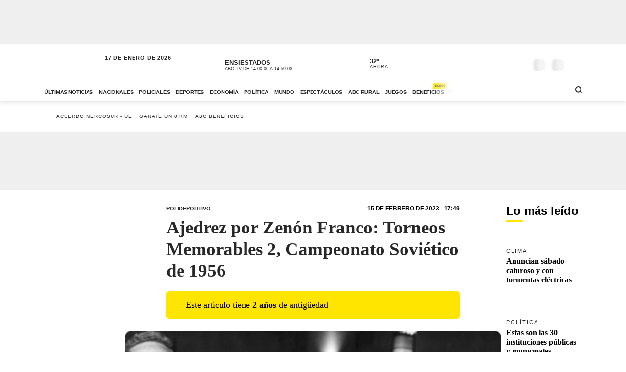

--- FILE ---
content_type: text/html; charset=utf-8
request_url: https://www.abc.com.py/deportes/polideportivo/2023/02/15/ajedrez-por-zenon-franco-torneos-memorables-2-campeonato-sovietico-de-1956/
body_size: 87266
content:
<!DOCTYPE html><html lang="es"><head><link rel="preload" as="image" fetchpriority="high" href="https://www.abc.com.py/resizer/v2/https%3A%2F%2Fcloudfront-us-east-1.images.arcpublishing.com%2Fabccolor%2FR5VBXDSX6RFI3HPSKXRALO4JQI.jpg?auth=65930a043d4c23273715e7d41c38157b7e1d07c3beb9438262500ddac71679de&amp;width=400&amp;smart=true" media="(max-width: 479px)"/><link rel="preload" as="image" fetchpriority="high" href="https://www.abc.com.py/resizer/v2/https%3A%2F%2Fcloudfront-us-east-1.images.arcpublishing.com%2Fabccolor%2FR5VBXDSX6RFI3HPSKXRALO4JQI.jpg?auth=65930a043d4c23273715e7d41c38157b7e1d07c3beb9438262500ddac71679de&amp;width=770&amp;smart=true" media="(min-width: 480px) and (max-resolution: 1.5dppx)"/><meta name="robots" content="max-image-preview:large"/><meta name="cXenseParse:url" content="https://www.abc.com.py/deportes/polideportivo/2023/02/15/ajedrez-por-zenon-franco-torneos-memorables-2-campeonato-sovietico-de-1956/"/><meta name="cXenseParse:recs:publishtime" content="2023-02-15T20:49:45.621Z"/><meta property="article:modified_time" content="2023-02-15T20:49:47.171Z"/><meta name="cXenseParse:articleid" content="LBL5RE24RVD2HAEYEYYAQOPCL4"/><meta name="cXenseParse:azp-sectionname" content="Polideportivo"/><meta name="cXenseParse:azp-title" content="Ajedrez por Zenón Franco: Torneos Memorables 2, Campeonato Soviético de 1956"/><meta name="cXenseParse:azp-tag" content="zenon-franco,ajedrez,torneos-memorables,campeonato-sovietico-1956" data-separator=","/><meta name="cXenseParse:azp-printededition" content="true"/><meta name="cXenseParse:author" content="Zenón Franco" data-separator="|"/><meta name="section_id" content="/deportes/polideportivo/"/><meta name="has_updated" content="yes"/><meta name="cXenseParse:has_updated" content="yes"/><meta name="parent_section" content="/deportes/"/><meta property="mrf:sections" content="Polideportivo"/><meta property="mrf:authors" content="Zenón Franco"/><link rel="dns-prefetch" href="//t.me"/><link rel="dns-prefetch" href="//connect.facebook.net"/><link rel="dns-prefetch" href="//platform.twitter.com"/><link rel="dns-prefetch" href="//www.google-analytics.com"/><link rel="dns-prefetch" href="https://securepubads.g.doubleclick.net/"/><link rel="dns-prefetch" href="https://pagead2.googlesyndication.com/"/><link rel="dns-prefetch" href="https://cdn.tinypass.com/" crossorigin="true"/><link rel="preconnect" href="https://cdn.browsiprod.com/" crossorigin="true"/><link rel="preconnect" href="https://www.googletagmanager.com"/><link rel="preconnect" href="https://sdk.mrf.io/" crossorigin="true"/><link rel="preconnect" href="https://securepubads.g.doubleclick.net/"/><title>Ajedrez por Zenón Franco: Torneos Memorables 2, Campeonato Soviético de 1956 - Polideportivo - ABC Color</title><meta name="description" content="Hoy 15 de febrero es aniversario de la finalización del 23.er Campeonato Soviético, que se disputó del 10 de enero al 15 de febrero de 1956 en Leningrado."/><meta name="abstract" content="Hoy 15 de febrero es aniversario de la finalización del 23.er Campeonato Soviético, que se disputó del 10 de enero al 15 de febrero de 1956 en Leningrado."/><meta name="fusion-version" content="?d=2421"/><meta name="page_type" content="article"/><link rel="manifest" href="/manifest.json"/><meta name="authorName_0" content="Zenón Franco"/><meta name="storyTitle" content="Ajedrez por Zenón Franco: Torneos Memorables 2, Campeonato Soviético de 1956"/><meta property="og:title" content="Ajedrez por Zenón Franco: Torneos Memorables 2, Campeonato Soviético de 1956 - Polideportivo - ABC Color"/><meta property="og:description" content="Hoy 15 de febrero es aniversario de la finalización del 23.er Campeonato Soviético, que se disputó del 10 de enero al 15 de febrero de 1956 en Leningrado."/><meta property="og:locale" content="es_ES"/><meta property="og:image" content="https://www.abc.com.py/resizer/v2/https%3A%2F%2Fcloudfront-us-east-1.images.arcpublishing.com%2Fabccolor%2FR5VBXDSX6RFI3HPSKXRALO4JQI.jpg?auth=65930a043d4c23273715e7d41c38157b7e1d07c3beb9438262500ddac71679de&amp;width=770&amp;smart=true"/><meta property="og:url" content="https://www.abc.com.py/deportes/polideportivo/2023/02/15/ajedrez-por-zenon-franco-torneos-memorables-2-campeonato-sovietico-de-1956/"/><meta property="og:type" content="article"/><meta property="fb:app_id" content="152792378171550"/><meta name="twitter:domain" content="https://www.abc.com.py"/><meta name="twitter:card" content="summary_large_image"/><meta name="twitter:site" content="@ABCDigital"/><meta name="twitter:title" content="Ajedrez por Zenón Franco: Torneos Memorables 2, Campeonato Soviético de 1956 - Polideportivo - ABC Color"/><meta name="twitter:description" content="Hoy 15 de febrero es aniversario de la finalización del 23.er Campeonato Soviético, que se disputó del 10 de enero al 15 de febrero de 1956 en Leningrado."/><meta name="section" content="/deportes/polideportivo/"/><meta name="vf:domain" content="www.abc.com.py"/><meta name="vf:container_id" content="comments-LBL5RE24RVD2HAEYEYYAQOPCL4"/><meta name="vf:owner" content="cookie:PNIDakGQer71m3h"/><link rel="canonical" href="https://www.abc.com.py/deportes/polideportivo/2023/02/15/ajedrez-por-zenon-franco-torneos-memorables-2-campeonato-sovietico-de-1956/"/><link rel="amphtml" href="https://www.abc.com.py/deportes/polideportivo/2023/02/15/ajedrez-por-zenon-franco-torneos-memorables-2-campeonato-sovietico-de-1956/?outputType=amp"/><meta content="text/html; charset=utf-8" http-equiv="Content-Type"/><meta name="viewport" content="width=device-width, initial-scale=1, shrink-to-fit=no"/><meta name="ROBOTS" content="INDEX,FOLLOW"/><meta http-equiv="Content-Language" content="es"/><meta name="copyright" content="ABC Color"/><meta name="rating" content="General"/><link rel="shortcut icon" href="/pf/resources/images/favicon.png?d=2421" type="image/x-icon"/><link rel="icon" href="/pf/resources/images/favicon.png?d=2421" type="image/x-icon"/><style id="Template-styles">@charset "UTF-8";:root{--color-placeholder:#f4f4f4;--color-shimmer:#e5e5e5}[data-slot=skeleton].loading-block{animation:placeholderAnim 1.2s linear infinite;background:linear-gradient(90deg,var(--color-placeholder) 25%,var(--color-shimmer) 37%,var(--color-placeholder) 63%);background-size:150% 100%;border-radius:var(--border-radius);height:var(--height);width:var(--width)}@keyframes placeholderAnim{0%{background-position:-150% 0}to{background-position:150% 0}}.landing-aniv{color:#000;font-family:Montserrat,Arial,sans-serif;padding-bottom:40px}.landing-aniv .landing-hero{background-image:url(/pf/resources/images/especiales/sorteo/fondo.webp?d=2421&mxId=00000000);background-position:bottom;background-size:cover;margin-bottom:120px;position:relative}.landing-aniv .landing-hero .hero-title{width:420px}.landing-aniv .landing-hero .hero-title img{height:auto;max-width:100%}.landing-aniv .landing-hero .auto{bottom:-80px;position:absolute;right:120px;width:680px}.landing-aniv .landing-hero .auto img{height:auto;max-width:100%}.landing-aniv .landing-content{margin:0 auto;max-width:360px;text-align:center}.landing-aniv .small-text.terms{color:#000;font-size:12px;opacity:.5}.landing-aniv .container{margin:0 auto;max-width:1110px;padding-bottom:120px;position:relative}.landing-aniv button,.landing-aniv p{line-height:160%;margin-bottom:1rem}.landing-aniv .btn-landing-primary{background-color:#ffe500;border:none;border-radius:6px;color:#000;display:inline-block;font-weight:700;padding:8px 16px;text-decoration:none;transition:background-color .2s ease-in-out}.landing-aniv .btn-landing-primary:hover{background-color:#e7c800}.landing-aniv .btn-landing-primary:disabled{cursor:not-allowed;opacity:.5}@media (max-width:1110px){.landing-aniv .container{max-width:992px}.landing-aniv .landing-hero .hero-title{width:380px}.landing-aniv .landing-hero .auto{width:520px}}@media (max-width:810px){.landing-aniv .container{max-width:567px}.landing-aniv .landing-hero{margin-bottom:90px}.landing-aniv .landing-hero .hero-title{margin:0 auto;width:340px}.landing-aniv .landing-hero .auto{bottom:-60px;left:0;margin:0 auto;right:0;width:360px}}:root{--color-blue:oklch(45% 50% 264deg);--color-red:oklch(50% 55% 31deg);--color-gray-50:oklch(98% 0.25% 264deg);--color-gray-100:oklch(12% 9.5% 264deg/5%);--color-gray-200:oklch(12% 9% 264deg/7%);--color-gray-300:oklch(12% 8.5% 264deg/17%);--color-gray-400:oklch(12% 8% 264deg/38%);--color-gray-500:oklch(12% 7.5% 264deg/50%);--color-gray-600:oklch(12% 7% 264deg/67%);--color-gray-700:oklch(12% 6% 264deg/77%);--color-gray-800:oklch(12% 5% 264deg/85%);--color-gray-900:oklch(12% 5% 264deg/90%);--color-gray-950:oklch(12% 5% 264deg/95%)}.Button-modal{align-items:center;background-color:var(--color-gray-50);border:1px solid var(--color-gray-200);border-radius:.375rem;box-sizing:border-box;color:var(--color-gray-900);display:flex;font-family:inherit;font-size:1rem;font-weight:500;height:2.5rem;justify-content:center;line-height:1.5rem;margin:0;outline:0;padding:0 .875rem;user-select:none;@media (hover:hover){&:hover:not(:disabled){background-color:var(--color-gray-100)}}&:active:not(:disabled){background-color:var(--color-gray-100)}&:focus-visible{outline:2px solid var(--color-blue);outline-offset:-1px}}.Backdrop-modal{background-color:#000;inset:0;min-height:100dvh;opacity:.4;position:fixed;transition:opacity .15s cubic-bezier(.45,1.005,0,1.005);@supports (-webkit-touch-callout:none){position:absolute}&[data-ending-style],&[data-starting-style]{opacity:0}}.Popup-modal{background-color:var(--color-gray-50);border-radius:.5rem;box-sizing:border-box;color:var(--color-gray-900);left:50%;margin-top:-2rem;max-width:calc(100vw - 3rem);outline:1px solid var(--color-gray-200);padding:1.5rem;position:fixed;top:50%;transform:translate(-50%,-50%);transition:all .15s;width:24rem;&[data-ending-style],&[data-starting-style]{opacity:0;transform:translate(-50%,-50%) scale(.9)}}.Title-modal{font-size:1.125rem;font-weight:700;letter-spacing:-.0025em;line-height:1.75rem;margin-bottom:.25rem;margin-top:-.375rem}.Description-modal{color:var(--color-gray-600);font-size:1rem;line-height:1.5rem;margin:0 0 1.5rem}.Actions-modal{display:flex;gap:1rem;justify-content:end}.Close-modal{align-items:center;background-color:var(--color-gray-50);border:1px solid var(--color-gray-200);border-radius:.375rem;box-sizing:border-box;color:var(--color-gray-600);display:inline-flex;float:right;height:2.25rem;justify-content:center;position:relative;right:-.5rem;top:-.5rem;transition:background-color .12s ease,color .12s ease;width:2.25rem;@media (hover:hover){&:hover{background-color:var(--color-gray-100);color:var(--color-gray-900)}}&:active{background-color:var(--color-gray-100)}&:focus-visible{outline:2px solid var(--color-blue);outline-offset:-1px}}.CloseIcon-modal{height:1.1rem;width:1.1rem}@media (min-width:768px){.ad-970x250{min-height:280px}}@media (max-width:767px){.ad-320x100{min-height:130px}}.insterstitial-ad-container{background-color:#000;height:100vh;position:absolute;top:0;width:100%;z-index:1000}.close-button-container{position:absolute;right:10px;top:10px}.close-button-container #close-button{background-color:#fff;border:none;border-radius:50%;font-size:1em}#out-of-page-ad div,#out-of-page-ad iframe{height:100vh;width:100%}.article-list.videos-feed .item-article .article-photo{padding-top:0}.article-list.videos-feed .item-article .article-photo img{height:auto;max-height:240px;width:100%}.article-title span{-webkit-box-orient:vertical;display:-webkit-box;overflow:hidden;white-space:pre-wrap}.youtube-video-container iframe{min-height:315px;width:100%}@media (max-width:567px){.youtube-video-container iframe{min-height:210px}}.article-topbar{background-color:#fff;height:60px;left:0;position:fixed;top:0;transition:.2s ease-in-out;width:100%;z-index:1000}.article-topbar .article-topbar-wrapper{white-space:nowrap}.article-topbar .logo-wrapper{float:left;margin:7px 0 0}.article-topbar .logo-wrapper .logo-abc{background-image:url(/pf/resources/images/logo-abc.svg?d=2421&mxId=00000000);background-size:cover;display:inline-block;height:45px;padding:6px;position:relative;text-indent:-9999px;transition:.2s ease-in-out;width:75px;z-index:999}.article-topbar .article-info{align-items:center;display:flex;float:left;padding-bottom:12px;padding-left:15px;padding-top:12px;white-space:nowrap;width:60%}.article-topbar .article-info .article-category{margin-right:15px;text-transform:uppercase}.article-topbar .article-info .article-category a{color:#282828;font-size:.7em;font-weight:700;opacity:.7;text-decoration:none;transition:.2s ease-in-out}.article-topbar .article-info .article-category a:hover{opacity:1}.article-topbar .article-info .article-title{color:#282828;font-family:Unit Slab Pro,Arial,sans-serif;font-size:.9em;font-weight:700;height:25px;overflow:hidden;position:relative;top:3px;width:99%}.article-topbar .article-info .article-title span{position:absolute;transform:translateX(0);transition:1s;white-space:nowrap;z-index:2}.article-topbar .article-info .article-title:after{background:linear-gradient(90deg,hsla(0,0%,100%,0),#fff);content:"";display:block;height:30px;position:absolute;right:0;top:0;width:20px;z-index:3}.article-topbar .article-info .article-title a{color:#282828}.article-topbar .article-info .article-title.scroll:hover span{transform:translateX(calc(60px - 100%))}.article-topbar .article-share-options{float:right;position:relative;text-align:right;top:10px;width:30%}.article-topbar .progress-bar-wrapper{bottom:-3px;left:0;line-height:1%;position:absolute;width:100%}.article-topbar .progress-bar-wrapper progress{-webkit-appearance:none;-moz-appearance:none;appearance:none;background-color:transparent;border:none;color:#ffe500;height:5px;left:0;position:relative;width:100%;z-index:10}.article-topbar .progress-bar-wrapper progress::-webkit-progress-bar{background-color:transparent;z-index:10}.article-topbar .progress-bar-wrapper progress::-webkit-progress-value{background-color:#ffe500;z-index:10}.article-topbar .progress-bar-wrapper progress::-moz-progress-bar{background-color:#ffe500;z-index:10}.article-topbar .progress-bar-wrapper .progress-container{background-color:transparent;display:block;height:5px;left:0;position:fixed;top:0;width:100%;z-index:10}.article-topbar .progress-bar-wrapper .progress-bar{background-color:#ffe500;display:block;height:inherit;width:0;z-index:10}@media (max-width:991px){.article-topbar .article-info{width:86%}.article-topbar .article-share-options{position:fixed;right:0;top:0;width:140px;z-index:999}}@media (max-width:767px){.article-topbar{height:63px}.article-topbar .article-share-options{display:none}.article-topbar .article-share-options .share-options{display:flex}.article-topbar .article-share-options .share-options .share-option{flex-grow:1;width:auto}.article-topbar .article-info{align-items:start;flex-flow:column;line-height:80%;width:72%}}.player-area{display:none}.section-page.section-radio-abcam .section-news .section-wrapper .section-title.big-title h1,.section-page.section-radio-abcam .section-news .section-wrapper .section-title.big-title h2{font-size:1.5em}.section-news.audios-category-program .section-title h1,.section-news.audios-category-program .section-title h2{font-family:Lato,Arial,sans-serif;font-size:1.2em;font-weight:700;letter-spacing:2px;text-transform:uppercase}@media (max-width:1200px){.section-news.audios-category-program .section-title h1,.section-news.audios-category-program .section-title h2{font-size:1.2em}}.section-abcam-home-wrapper.homepage-widget{min-height:594px}.section-abcam-home-wrapper.homepage-widget #cardinal-latest-audios,.section-abcam-home-wrapper.homepage-widget #cardinal-onair{min-height:479px}@media (max-width:767px){.section-abcam-home-wrapper.homepage-widget{min-height:874px}.section-abcam-home-wrapper.homepage-widget #cardinal-onair{min-height:463px}.section-abcam-home-wrapper.homepage-widget #cardinal-latest-audios{min-height:332px}}*,:after,:before,h1,h2{box-sizing:border-box;margin:0}img{border-style:none;vertical-align:middle}.share-button-content .shareButton,.share-button-content .shareopenButton{box-shadow:0 0 0 transparent}.share-button-content svg.shareicon{opacity:1;transform:scale(1)}.article-wrapper .article-heading .article-intro h2{font-size:1.1em;font-weight:400;line-height:140%}@media (max-width:1200px){.article-wrapper .article-main-media{width:600px}.article-wrapper .article-heading,.article-wrapper .article-main-media{width:690px}.article-wrapper .article-heading .article-heading-bottom .article-meta{float:left;width:100%}.article-wrapper .column-sticky-right{width:130px}}@media (max-width:767px){.article-wrapper .article-heading,.article-wrapper .article-main-media{width:510px}}@media (max-width:575px){.article-wrapper .article-heading{width:90%}.article-wrapper .article-main-media{width:100%}.article-wrapper .article-heading{margin:15px auto}.article-wrapper .article-heading .category{line-height:110%;margin-bottom:5px}.article-wrapper .article-heading .article-title{margin-bottom:5px;margin-top:5px}.article-wrapper .article-heading .article-title h1{font-size:1.375em}.article-wrapper .article-heading .article-heading-bottom{margin-bottom:10px;margin-top:10px}.article-wrapper .article-heading .article-intro{margin-bottom:15px}.article-wrapper .article-heading .article-intro h2{font-size:.9em;line-height:140%}}.article-list.column-items .item-article:first-child,.article-list.column-items div.item-article:first-child{margin-top:0}@media (max-width:1200px){.article-list.small-items .item-article .article-info .article-title{font-size:.89em}}@media (max-width:991px){.article-list.column-items .item-article{margin:0}}.item-article .article-info .article-category{font-family:Lato,Arial,sans-serif;font-size:.68em;letter-spacing:2px;line-height:130%;margin-top:5px;overflow:hidden;text-overflow:ellipsis;text-transform:uppercase;white-space:nowrap}.item-article .article-info .article-category a{text-decoration:none}@media (max-width:1200px){.item-article .article-info .article-category{font-size:.55em}}.section-news .section-title h2{display:inline-block;font-family:Unit Slab Pro,Arial,sans-serif;font-size:2em;font-weight:400;margin-bottom:0;position:relative}.section-news .section-title h2:after{background-color:#ffe500;bottom:-10px;content:"";display:block;height:3px;left:0;position:absolute;width:35px}.section-news .section-wrapper.small-title .section-title h2{font-size:1.5em}@media (min-width:1200px){.section-news .section-title h2{font-size:1.7em}}@media (max-width:991px){.section-news .section-title{margin:25px 0}.section-news .section-title h2{font-size:1.5em}.section-news .section-wrapper{padding:20px 0 10px}}@media (max-width:575px){.section-news .section-title{margin-bottom:20px}.section-news .section-title h2{display:block;float:left;width:67%}}.article-wrapper .article-heading .article-top-heading{-webkit-box-pack:justify;-ms-flex-pack:justify;-webkit-box-align:center;-ms-flex-align:center;align-items:center;display:-webkit-box;display:-ms-flexbox;display:flex;justify-content:space-between;margin-bottom:5px}.article-wrapper .article-heading .article-top-heading .category{letter-spacing:0;margin-bottom:0}.article-wrapper .article-heading .article-top-heading .article-date{font-family:Lato,Arial,sans-serif;font-size:12px;font-weight:700;letter-spacing:0;text-transform:uppercase}.article-wrapper.full-width-media figure,.article-wrapper.full-width-media figure img{height:auto;max-width:900px;width:100%}.trending-topics{margin:0 auto;padding:20px 0;width:100%}.trending-topics .section-content{margin:0;position:relative}.trending-topics .subscribe-button{position:absolute;right:0;top:-4px;z-index:3}.trending-topics .subscribe-button .btn.btn-primary{font-weight:700;letter-spacing:1.5px}.trending-topics .trending-topics-list{font-size:.65em;list-style:none;position:relative;width:80%;z-index:2}.trending-topics .trending-topics-list:before{background-color:#ffe500;content:"";display:inline-block;height:15px;left:0;-webkit-mask-image:url(/pf/resources/images/icon-star.svg?d=2421&mxId=00000000);mask-image:url(/pf/resources/images/icon-star.svg?d=2421&mxId=00000000);-webkit-mask-repeat:no-repeat;mask-repeat:no-repeat;-webkit-mask-size:cover;mask-size:cover;padding:6px;position:absolute;text-indent:-9999px;top:5px;width:15px;z-index:4}.trending-topics .trending-topics-list:after{background:linear-gradient(90deg,hsla(0,0%,100%,0),#fff);content:"";display:block;height:100%;position:absolute;right:0;top:0;width:20px;z-index:3}.trending-topics .trending-topics-list ul{display:flex;flex-wrap:nowrap;margin:0 0 0 25px;overflow-y:hidden;overflow-y:auto;padding:0 20px 0 0;white-space:nowrap;z-index:3}.trending-topics .trending-topics-list ul::-webkit-scrollbar{display:none}.trending-topics .trending-topics-list li{display:inline-block;padding-right:5px;padding-top:4px}.trending-topics .trending-topics-list li a{color:#282828;display:inline-block;font-family:Lato,Arial,sans-serif;font-weight:400;letter-spacing:1px;padding:2px 5px;position:relative;text-decoration:none;text-transform:uppercase}.trending-topics .trending-topics-list li a span{position:relative;z-index:2}.trending-topics .trending-topics-list li a:after{background-color:#ffe500;bottom:0;content:"";display:block;height:100%;left:0;position:absolute;transition:.2s ease-in-out;width:0;z-index:1}.trending-topics .trending-topics-list li a:hover:after{width:100%}.trending-topics .trending-topics-list li a.article-title span{white-space:inherit}@media (max-width:767px){.trending-topics .trending-topics-list{width:65%}.trending-topics .subscribe-button .btn.btn-primary{font-size:.7em}}@media (max-width:575px){.trending-topics .trending-topics-list{width:50%}}.trending-topics .trending-topics-list.w-100{width:100%!important}header .main-header .now-currency,header .main-header .now-on-air,header .main-header .now-weather{position:relative;text-transform:uppercase;top:12px}header{background-color:#fff;box-shadow:0 2px 10px rgba(0,0,0,.15);color:#282828}header,header .container,header .main-menu,header.mini-header .container,header.mini-header-section .container{position:relative}header .main-header{border-bottom:1px solid #f4f4f4;padding-bottom:8px;padding-top:8px;width:100%}header .main-header .logo-wrapper{float:left;margin-left:10px}header .main-header .logo-wrapper .logo-abc{background-image:url(/pf/resources/images/logo-abc.svg?d=2421&mxId=00000000);background-size:cover;display:inline-block;height:63px;padding:6px;position:relative;text-indent:-9999px;width:104px;z-index:999}header .main-header .date{float:left;padding-left:15px;padding-top:14px;text-transform:uppercase}header .main-header .date .local-date{font-size:.7em;font-weight:700;letter-spacing:1px;margin-bottom:-2px}header .main-header .date .last-update{display:block;font-size:.55em;letter-spacing:1px}header .main-header .date .abc-este-link{background-image:url(/pf/resources/images/logo-abc-eneleste.svg?d=2421&mxId=00000000);background-size:cover;display:inline-block;height:17px;margin-left:-2px;margin-top:3px;position:relative;text-indent:-9999px;width:110px}header .main-header .header-right{float:right}header .main-header .now-on-air{float:left;margin-right:8px;width:280px}header .user-spinner{align-items:center;background-color:#fff0;display:flex;flex-shrink:0;justify-content:center;pointer-events:none;position:relative;top:12px}header .main-header .now-on-air .radio-icon,header .main-header .now-on-air .tv-icon{background-position:50%;background-repeat:no-repeat;background-size:cover;display:inline-block;float:left;height:25px;margin-bottom:30px;margin-right:10px;margin-top:4px;position:relative;top:7px}header .main-header .now-on-air .tv-icon,header .main-menu .access-multimedios a i.logo-tv{background-image:url(/pf/resources/images/dot_tv.svg?d=2421&mxId=00000000);width:30px}header .main-header .now-on-air .radio-icon.fm,header .main-menu .access-multimedios a i.logo-fm{background-image:url(/pf/resources/images/dot_fm.svg?d=2421&mxId=00000000);width:80px}header .main-header .now-on-air .radio-icon.am,header .main-menu .access-multimedios a i.logo-am{background-image:url(/pf/resources/images/dot_am.svg?d=2421&mxId=00000000);width:80px}header .main-header .now-on-air .program-name{line-clamp:1;-webkit-line-clamp:1;font-size:.8em;font-weight:700;height:15px;line-height:150%;margin-top:8px;overflow:hidden;position:relative}header .main-header .now-on-air .program-name span{position:absolute;transform:translateX(0);transition:1s;white-space:nowrap;z-index:2}header .main-header .now-on-air .program-name:after{background:linear-gradient(90deg,#fff0,#fff);content:"";display:block;height:30px;position:absolute;right:0;top:0;width:20px;z-index:3}header .main-header .now-on-air .media-name{-webkit-box-orient:vertical;line-clamp:1;-webkit-line-clamp:1;display:-webkit-box;font-size:.55em;letter-spacing:0;overflow:hidden;padding-top:2px}header .main-header .now-weather{float:left;margin-right:8px;width:110px}header .main-header .now-weather .weather-icon{float:left;margin-right:2px;position:relative;transform:scale(.85)}header .main-header .now-currency .amount-exchange,header .main-header .now-weather .degree-amount{font-size:.8em;font-weight:700;line-height:100%;margin-top:8px}header .main-header .now-currency .currency-name,header .main-header .now-weather .status{font-size:.55em;letter-spacing:1px}header .main-header .now-currency{float:left;margin-right:0;width:130px}header .main-header .now-currency .currency-icon{background-color:#282828;display:block;float:left;height:25px;margin-right:10px;-webkit-mask-image:url(/pf/resources/images/icon-currency.svg?d=2421&mxId=00000000);mask-image:url(/pf/resources/images/icon-currency.svg?d=2421&mxId=00000000);-webkit-mask-repeat:no-repeat;mask-repeat:no-repeat;-webkit-mask-size:cover;mask-size:cover;padding:6px;position:relative;top:7px;width:25px}header .main-header .currency-mini-slider,header .main-header .on-air-slider,header .main-header .weather-mini-slider{height:45px;overflow:hidden}header .main-header .currency-mini-slider .slide,header .main-header .on-air-slider .slide,header .main-header .weather-mini-slider .slide{height:40px;overflow:hidden;position:relative}header .main-header .currency-mini-slider .slide:after,header .main-header .on-air-slider .slide:after,header .main-header .weather-mini-slider .slide:after{clear:both;content:"";display:block}header .main-header .currency-mini-slider .slide .sponsor-slider,header .main-header .on-air-slider .slide .sponsor-slider,header .main-header .weather-mini-slider .slide .sponsor-slider{padding-top:5px}header .main-header .currency-mini-slider .slide .slide-link,header .main-header .on-air-slider .slide .slide-link,header .main-header .weather-mini-slider .slide .slide-link{bottom:0;left:0;position:absolute;right:0;text-decoration:none;text-indent:-9999px;top:0;z-index:5}header .main-header .social-links{float:left;margin-right:5px;position:relative;top:17px}header .main-header .social-links .social-link{height:24px;line-height:100%;margin-left:3px;margin-right:3px;margin-top:1.5px;width:24px}header .main-header .social-links .social-link i{font-size:1.2em}header .main-header .notifications-container{float:right;height:26px;overflow:hidden;position:relative;right:10px;top:22px;width:40px}header .header-widgets-trigger,header .main-header .menu-trigger,header .menu-trigger,header .search-trigger{float:right;min-width:14.8px;position:relative;top:20px}header .main-header .notifications-container .viafoura .vf-button{background-color:#fff0;background-image:url(/pf/resources/images/icon-bell.svg?d=2421&mxId=00000000);background-size:cover;border:0;height:24px;width:24px}header .main-header .miabc-user-options .user-button,header .main-header .miabc-user-options.logged-in .login-buttons,header .main-header .notifications-container .viafoura .vf-icon-medium{display:none}header .main-header .menu-trigger{background-color:#fff;right:5px;z-index:999}header .main-header .miabc-user-options{float:right;padding:0 15px 0 8px;position:relative;top:10px;z-index:34}header .main-header .miabc-user-options .user-button .user-avatar{background-image:url(/pf/resources/images/icon-config.svg?d=2421&mxId=00000000);background-position:50%;background-size:cover;border-radius:60px;display:inline-block;height:24px;position:relative;text-align:left;text-indent:-9999px;top:10px;width:24px}header .main-header .miabc-user-options .user-button .user-avatar-dropdown{border-color:#fff0;border-radius:8px;box-shadow:0 12px 16px -10px rgba(0,0,0,.3),0 -4px 16px -10px rgba(0,0,0,.2);margin-top:10px}header .main-header .miabc-user-options .login-buttons{display:block;padding-top:0}header .main-header .miabc-user-options .login-buttons .btn-login{background-image:url(/pf/resources/images/icon-login.svg?d=2421&mxId=00000000);background-position:50%;background-size:cover;border-radius:60px;display:inline-block;height:24px;position:relative;text-align:left;text-indent:-9999px;top:10px;width:24px}header .main-header .miabc-user-options.logged-in{top:15px}.header-placeholder.visible,header .main-header .miabc-user-options .user-button .user-avatar-dropdown.show,header .main-header .miabc-user-options.logged-in .user-button{display:block}header .main-menu .main-menu-wrapper{position:relative;width:75.555555%}header .main-menu .main-menu-wrapper:before{background:linear-gradient(90deg,#fff0,#fff);content:"";display:block;height:100%;pointer-events:none;position:absolute;right:0;top:0;width:40px;z-index:3}header .main-menu ul{-ms-overflow-style:none;list-style:none;margin:0;overflow-x:auto;overflow-y:hidden;padding:0 20px 0 0;scrollbar-width:none;white-space:nowrap}header .main-menu ul::-webkit-scrollbar{display:none}header .main-menu ul li{display:inline-block}header .main-menu ul li a{color:#282828;display:inline-block;font-family:Lato,Arial,sans-serif;font-size:.7em;font-weight:700;letter-spacing:-.3px;padding:12px 6px;position:relative;text-decoration:none;text-transform:uppercase}header .main-menu ul li a span{position:relative;transition:.2s ease-in-out;z-index:2}header .main-menu ul li a:after{background-color:#ffe500;bottom:0;content:"";display:block;height:10%;left:0;position:absolute;transition:.2s ease-in-out;width:0;z-index:1}header .main-menu ul li a.active:after,header .main-menu ul li a:hover:after{width:100%}header .main-menu .access-multimedios{display:block;position:absolute;right:32px;top:5px;z-index:9}header .main-menu .access-multimedios a{text-decoration:none;text-indent:-9999px}header .main-menu .access-multimedios a i{background-position:50%;background-repeat:no-repeat;background-size:cover;display:inline-block;height:25px}header .main-menu .search-trigger{display:block;position:absolute;right:4px;top:5px}header .menu-trigger{right:5px}header .menu-trigger .menu-trigger-btn{background-color:#282828;display:inline-block;height:25px;-webkit-mask-image:url(/pf/resources/images/icon-menu.svg?d=2421&mxId=00000000);mask-image:url(/pf/resources/images/icon-menu.svg?d=2421&mxId=00000000);-webkit-mask-repeat:no-repeat;mask-repeat:no-repeat;-webkit-mask-size:cover;mask-size:cover;padding:6px;text-indent:-9999px;width:25px}header .header-widgets-trigger .header-widgets-trigger-btn,header .search-trigger .search-trigger-btn{background-color:#282828;display:inline-block;-webkit-mask-repeat:no-repeat;-webkit-mask-size:cover;padding:6px;text-indent:-9999px;transition:.2s ease-in-out}header .header-widgets-trigger .header-widgets-trigger-btn:hover,header .menu-trigger .menu-trigger-btn:hover,header .search-trigger .search-trigger-btn:hover{transform:scale(1.1)}header .menu-trigger .menu-trigger-btn.close{-webkit-mask-image:url(/pf/resources/images/icon-close.svg?d=2421&mxId=00000000);mask-image:url(/pf/resources/images/icon-close.svg?d=2421&mxId=00000000);opacity:1}header .search-trigger{display:none;right:20px}header .search-trigger .search-trigger-btn{height:26px;-webkit-mask-image:url(/pf/resources/images/icon-search.svg?d=2421&mxId=00000000);mask-image:url(/pf/resources/images/icon-search.svg?d=2421&mxId=00000000);mask-repeat:no-repeat;mask-size:cover;width:26px}header .header-widgets-trigger{display:none;right:35px}header .header-widgets-trigger .header-widgets-trigger-btn{height:30px;-webkit-mask-image:url(/pf/resources/images/icon-header-widgets.svg?d=2421&mxId=00000000);mask-image:url(/pf/resources/images/icon-header-widgets.svg?d=2421&mxId=00000000);mask-repeat:no-repeat;mask-size:cover;width:32px}header.mini-header-section.open-megamenu,header.mini-header.open-megamenu,header.open-megamenu{inset:0;position:absolute;z-index:9999}header.mini-header-section.open-megamenu .container,header.mini-header.open-megamenu .container,header.open-megamenu .container{position:static}header.mini-header:not(.mini-header-section){position:fixed;top:0;width:100%;z-index:999}header.mini-header:not(.mini-header-section).slide-out{animation:slide-out .1s ease-in-out forwards}header.mini-header:not(.mini-header-section).slide-in{animation:slide-in .2s ease-in-out forwards}header.mini-header-section.open-megamenu .main-header .logo-wrapper,header.mini-header.open-megamenu .main-header .logo-wrapper{margin-left:10px}header.mini-header-section.open-megamenu .main-header .logo-wrapper .logo-abc,header.mini-header.open-megamenu .main-header .logo-wrapper .logo-abc{background-color:#fff0;background-image:url(/pf/resources/images/logo-abc.svg?d=2421&mxId=00000000);height:62px;-webkit-mask-image:none;mask-image:none;width:103px}header.mini-header-section.open-megamenu .main-header .menu-trigger,header.mini-header.open-megamenu .main-header .menu-trigger{top:18px}header.mini-header .main-header .date,header.mini-header .main-header .now-currency,header.mini-header .main-header .now-on-air,header.mini-header .main-header .now-weather,header.mini-header .main-header .social-links,header.mini-header .main-menu .search-trigger,header.mini-header-section .main-header .date,header.mini-header-section .main-header .now-currency,header.mini-header-section .main-header .now-on-air,header.mini-header-section .main-header .now-weather,header.mini-header-section .main-header .social-links,header.mini-header-section .main-menu .search-trigger,header.mini-header-section.open-megamenu .main-menu,header.mini-header.open-megamenu .main-menu{display:none}header.mini-header .main-header,header.mini-header-section .main-header{border-bottom:0}header.mini-header .main-header .logo-wrapper,header.mini-header-section .main-header .logo-wrapper{margin-left:0}header.mini-header .main-header .logo-wrapper .logo-abc,header.mini-header-section .main-header .logo-wrapper .logo-abc{height:45px;margin:0;width:75px}header.mini-header .main-header .miabc-user-options,header.mini-header-section .main-header .miabc-user-options{top:-3px}header.mini-header .main-header .miabc-user-options.logged-in,header.mini-header-section .main-header .miabc-user-options.logged-in{top:4px}header.mini-header .main-header .notifications-container,header.mini-header-section .main-header .notifications-container{height:24px;overflow:hidden;top:9px;width:40px}header.mini-header .main-header .menu-trigger,header.mini-header-section .main-header .menu-trigger{top:8px}header.mini-header .main-menu,header.mini-header-section .main-menu{left:95px;position:absolute;top:15px;width:86%}header.mini-header .main-menu:before,header.mini-header-section .main-menu:before{right:0}header.mini-header .main-menu .access-multimedios,header.mini-header-section .main-menu .access-multimedios{right:60px;top:3px}header.mini-header .main-menu .access-multimedios a i,header.mini-header-section .main-menu .access-multimedios a i{height:25px}header.mini-header .main-menu .access-multimedios a i.logo-tv,header.mini-header-section .main-menu .access-multimedios a i.logo-tv{width:36px}header.mini-header .main-menu .main-menu-wrapper,header.mini-header-section .main-menu .main-menu-wrapper{width:66%}header.mini-header .main-menu ul li a,header.mini-header-section .main-menu ul li a{font-size:.7em;letter-spacing:0;padding:4px 6px;position:relative}header.mini-header-section{opacity:.3;position:relative}header.mini-header-section .main-header .logo-wrapper .logo-abc{background-color:#282828;background-image:none;height:22px;margin:8px 0;-webkit-mask-image:url(/pf/resources/images/abc.svg?d=2421&mxId=00000000);mask-image:url(/pf/resources/images/abc.svg?d=2421&mxId=00000000);-webkit-mask-repeat:no-repeat;mask-repeat:no-repeat;-webkit-mask-size:cover;mask-size:cover;width:66px}header.mini-header-section:hover{opacity:1}header.mini-header-section.open-megamenu{opacity:1;position:fixed}header.mini-header-section.open-megamenu .main-header .logo-wrapper .logo-abc{animation-duration:.7s;animation-fill-mode:both;animation-name:slideInDown;background-color:#fff0}.header-placeholder{display:none;height:var(--menu-height,0);width:100%}header i.tag{background-color:#ffe500;border-radius:6px 6px 6px 0;color:#282828;display:inline-block;font-size:6px;font-style:normal;font-weight:700;letter-spacing:0;line-height:100%;padding:5px 4px 3px;position:absolute;right:-8px;top:-15px}header .menu-extended i.tag{border-radius:0 6px 6px;position:relative;right:0;top:-1px}@media (max-width:1200px){header .main-header .logo-wrapper .logo-abc{height:51px;width:85px}header .main-header .date{display:none}header .main-header .social-links{top:12px}header .main-header .social-links .social-link{margin-right:3px}header .main-header .notifications-container{top:18px}header .main-header .now-currency,header .main-header .now-on-air,header .main-header .now-weather{top:8px}header .main-header .menu-trigger{top:16px}header .main-header .miabc-user-options{top:6px}header .main-header .miabc-user-options .user-button .user-avatar{top:10px}header.mini-header .main-menu .main-menu-wrapper,header.mini-header-section .main-menu .main-menu-wrapper{width:58%}header.mini-header .main-menu .access-multimedios{right:110px}}@media (max-width:991px){header .main-header .logo-wrapper,header.mini-header .main-header .logo-wrapper,header.mini-header-section.open-megamenu .main-header .logo-wrapper,header.mini-header.open-megamenu .main-header .logo-wrapper{margin-left:0}header.mini-header .main-header .logo-wrapper .logo-abc{background-color:#fff0;background-image:url(/pf/resources/images/logo-abc.svg?d=2421&mxId=00000000);height:45px;margin-bottom:0;margin-top:0;-webkit-mask-image:none;mask-image:none;width:75px}header.mini-header-section .main-header .logo-wrapper .logo-abc{background-color:#282828;background-image:none;height:22px;margin:8px 0;-webkit-mask-image:url(/pf/resources/images/abc.svg?d=2421&mxId=00000000);mask-image:url(/pf/resources/images/abc.svg?d=2421&mxId=00000000);-webkit-mask-repeat:no-repeat;mask-repeat:no-repeat;-webkit-mask-size:cover;mask-size:cover;width:66px}header .main-header .notifications-container{top:12px}header.mini-header.open-megamenu .main-header .menu-trigger{right:0}header .main-header .logo-wrapper .logo-abc,header.mini-header.open-megamenu .main-header .logo-wrapper .logo-abc{height:45px;width:75px}header.mini-header .main-header .menu-trigger,header.mini-header-section .main-header .menu-trigger,header.mini-header-section.open-megamenu .main-header .menu-trigger,header.mini-header.open-megamenu .main-header .menu-trigger{top:12px}header .main-header .now-currency,header .main-header .now-on-air,header .main-header .now-weather,header .main-menu{display:none}header.mini-header .search-trigger,header.mini-header-section .search-trigger{display:block;top:7px}header.mini-header .header-widgets-trigger,header.mini-header-section .header-widgets-trigger{display:block;top:4px}header .main-header .menu-trigger{right:0;top:12px}header .main-header .miabc-user-options,header.mini-header .main-header .miabc-user-options,header.mini-header-section .main-header .miabc-user-options{top:0}header .main-header .miabc-user-options .login-buttons{padding-top:0}header .main-header .miabc-user-options .login-buttons .btn{letter-spacing:.5px}header .main-header .miabc-user-options .user-button .user-avatar{height:28px;width:28px}header .main-header .miabc-user-options.logged-in{padding:0 10px 0 5px;top:19px}header.mini-header .main-header .miabc-user-options.logged-in,header.mini-header-section .main-header .miabc-user-options.logged-in{top:10px}header.mini-header .main-header .notifications-container,header.mini-header-section .main-header .notifications-container{height:24px;overflow:hidden;top:12px;width:24px}header .main-header .social-links{display:none;margin-right:30px;top:7px}header .main-header .search-trigger{display:block;right:2px;top:12px}header .main-header .header-widgets-trigger{display:block;right:12px;top:8px}.header-placeholder{height:var(--menu-height,0)}header.open-megamenu.only-widgets .main-header .now-on-air{display:none!important}}@media (max-width:767px){header{left:0;top:0;width:100%;z-index:999}header .main-header{margin:0 auto}header .main-header .notifications-container,header.mini-header .main-header .notifications-container,header.mini-header-section .main-header .notifications-container{height:24px;overflow:hidden;top:13px;width:40px}.header-placeholder{height:var(--menu-height,0)}}@media (max-width:575px){header .main-header .menu-trigger{background-color:transparent!important}}header .main-header .logo-wrapper .logo-abc.aniversario55{background-image:url(/pf/resources/images/logo-aniversario55.gif?=298175&d=2421&mxId=00000000)}header .main-header .logo-wrapper .logo-abc.primavera22{background-image:url(/pf/resources/images/abc-primavera22.png?d=2421&mxId=00000000)}header.mini-header .d-lg-block,header.mini-header-section .d-lg-block{display:none!important}header.mini-header .d-lg-block,header.mini-header-section.open-megamenu .d-lg-block{display:block}@keyframes slide-in{0%{transform:translateY(-100%)}to{transform:translateY(0)}}@keyframes slide-out{0%{transform:translateY(0)}to{transform:translateY(-100%)}}header.mini-header.top-fixed-90{top:90px}header.mini-header.top-fixed-0{top:0}.ad-320x50{min-height:90px!important}.topad-sticky-placeholder.h100{height:90px;padding:0!important}.ad-wrapper.sticky-top-ad{padding:0!important}@media (max-width:767px){header{left:0;top:0;width:100%;z-index:999}header .main-header{margin:0 auto}header .main-header .notifications-container,header.mini-header .main-header .notifications-container,header.mini-header-section .main-header .notifications-container{height:24px;overflow:hidden;top:13px;width:40px}.header-placeholder{display:none;height:62px}header.mini-header.top-fixed-90{top:60px}.topad-sticky-placeholder.h100{height:60px!important;padding:0!important}.ad-320x50{min-height:60px!important}}.logodoodle-escarapela:before{background-image:url(/pf/resources/images/logodoodle-escarapela.png?d=2421&mxId=00000000)}.logodoodle-escarapela:before,.logodoodle-primavera:before{background-size:cover;bottom:-10px;content:"";display:block;left:-10px;position:absolute;right:-10px;top:-10px;z-index:3}.logodoodle-primavera:before{background-image:url(/pf/resources/images/logodoodle-primavera.png?d=2421&mxId=00000000)}.icon-currency{background-image:url(/pf/resources/images/cotiz-icons.png?d=2421&mxId=00000000);background-repeat:no-repeat;border-radius:50px;box-shadow:0 2px 4px rgba(0,0,0,.15);display:block;height:20px;width:20px}.icon-currency,.icon-currency.dolar{background-position:0 0}.icon-currency.euro{background-position:-20px 0}.icon-currency.pesoar{background-position:-40px 0}.icon-currency.pesour{background-position:-60px 0}.icon-currency.real{background-position:-80px 0}.icon-currency.yen{background-position:-100px 0}.weather-icon{background:url(/pf/resources/images/weather-icons.png?d=2421&mxId=00000000) -9px -302px no-repeat;display:block;height:40px;margin-right:0;padding:0 20px 20px 25px;width:0}.weather-icon.despejado{background-position:-9px -302px}.weather-icon.tormenta-soleado{background-position:-10px -491px}.weather-icon.cubierto{background-position:-14px -624px}.weather-icon.inestable,.weather-icon.precipitaciones-dispersas{background-position:-9px -354px}.weather-icon.chaparrones,.weather-icon.llovizna{background-position:-15px -94px}.weather-icon.chaparrones-ocnl,.weather-icon.parcial-nublado-trueno,.weather-icon.tormenta-electrica{background-position:-13px -492px}.weather-icon.vientos{background-position:-181px -152px}.weather-icon.nublado-trueno,.weather-icon.precipitaciones-ocnl,.weather-icon.tormenta{background-position:-9px -561px}.weather-icon.nublado-noche{background-position:-85px -26px}.weather-icon.parcial-nublado-trueno-noche{background-position:-85px -548px}.weather-icon.parcial-nublado-noche{background-position:-85px -301px}.weather-icon.despejado-noche{background-position:-85px -163px}.weather-icon.chaparrones-noche{background-position:-90px -104px}.weather-icon.precipitaciones-ocnl-noche{background-position:-90px -223px}.weather-icon.desmejorando,.weather-icon.nublado{background-position:-14px -624px}.weather-icon.algo-nublado,.weather-icon.mejorando,.weather-icon.nubosidad,.weather-icon.parcialmente-nublado{background-position:-15px -170px}.weather-icon.inestable-lluvias,.weather-icon.lluvias,.weather-icon.precipitaciones{background-position:-9px -33px}header .megamenu{background-color:#fff;inset:0;min-height:100vh;overflow:auto;padding-bottom:120px;position:absolute;z-index:998}header .megamenu .heading-megamenu{height:80px;padding:15px;position:sticky;top:0;z-index:100}header .megamenu .content-megamenu{overflow:inherit}header .megamenu .content-megamenu .col-menu{float:left;height:100%;position:relative;width:40%;z-index:3}header .megamenu .content-megamenu .col-services{float:right;height:100%;position:sticky;top:80px;width:60%;z-index:2}header .megamenu .content-megamenu .search-box-container{display:none;height:86vh;overflow-x:hidden;overflow-y:auto;padding-top:30px}header .megamenu .content-megamenu .search-box-container .trending-topics-now{padding:30px}header .megamenu.open .content-megamenu .menu-extended-wrapper{animation-delay:.2s;animation-duration:.8s;animation-fill-mode:both;animation-name:fadeInLeft;height:80vh;margin-top:25px;scrollbar-width:thin}header .megamenu .content-megamenu .menu-extended-wrapper .menu-extended{border:0;line-height:1;margin:0;padding:0}header .megamenu .content-megamenu .menu-extended-wrapper .menu-extended a{font-family:Lato,Arial,sans-serif}header .megamenu .content-megamenu .menu-extended-wrapper .menu-extended ul,header .megamenu .content-megamenu .menu-extended-wrapper .menu-extended ul li,header .megamenu .content-megamenu .menu-extended-wrapper .menu-extended ul ul{list-style:none;margin:0;padding:0}header .megamenu .content-megamenu .menu-extended-wrapper .menu-extended ul{float:left;position:relative;z-index:597}header .megamenu .content-megamenu .menu-extended-wrapper .menu-extended ul li{float:left;line-height:1em;min-height:1px;vertical-align:middle}header .megamenu .content-megamenu .menu-extended-wrapper .menu-extended ul li.hover,header .megamenu .content-megamenu .menu-extended-wrapper .menu-extended ul li:hover{cursor:default;z-index:599}header .megamenu .content-megamenu .menu-extended-wrapper .menu-extended ul ul{left:0;position:absolute;top:100%;visibility:hidden;z-index:598}header .megamenu .content-megamenu .menu-extended-wrapper .menu-extended ul ul li{border-bottom:1px solid #ccc;float:none}header .megamenu .content-megamenu .menu-extended-wrapper .menu-extended ul ul ul{right:0;top:-2px}header .megamenu .content-megamenu .menu-extended-wrapper .menu-extended ul li:hover>ul{visibility:visible}header .megamenu .content-megamenu .menu-extended-wrapper .menu-extended ul ul{left:99%;top:1px}header .megamenu .content-megamenu .menu-extended-wrapper .menu-extended ul li{float:none}header .megamenu .content-megamenu .menu-extended-wrapper .menu-extended ul ul{box-shadow:0 2px 18px rgba(0,0,0,.3);height:max-content;margin-top:-2px;overflow-x:hidden;overflow-y:auto;padding:10px}header .megamenu .content-megamenu .menu-extended-wrapper .menu-extended ul ul li{font-weight:400}header .megamenu .content-megamenu .menu-extended-wrapper .menu-extended{zoom:1;width:240px}header .megamenu .content-megamenu .menu-extended-wrapper .menu-extended:before{content:"";display:block}header .megamenu .content-megamenu .menu-extended-wrapper .menu-extended:after{clear:both;content:"";display:table}header .megamenu .content-megamenu .menu-extended-wrapper .menu-extended .subtitle,header .megamenu .content-megamenu .menu-extended-wrapper .menu-extended a{color:#282828;display:block;font-size:.7em;font-weight:900;letter-spacing:1.5px;padding:12px 8px;text-decoration:none;text-transform:uppercase}header .megamenu .content-megamenu .menu-extended-wrapper .menu-extended>ul{width:100%}header .megamenu .content-megamenu .menu-extended-wrapper .menu-extended>ul>li{border-bottom:1px solid #f4f4f4}header .megamenu .content-megamenu .menu-extended-wrapper .menu-extended ul ul{width:80%}header .megamenu .content-megamenu .menu-extended-wrapper .menu-extended>ul>li>a,header .megamenu .content-megamenu .menu-extended-wrapper .menu-extended>ul>li>a:hover{color:#282828}header .megamenu .content-megamenu .menu-extended-wrapper .menu-extended>ul>li a:hover,header .megamenu .content-megamenu .menu-extended-wrapper .menu-extended>ul>li.active a,header .megamenu .content-megamenu .menu-extended-wrapper .menu-extended>ul>li:hover,header .megamenu .content-megamenu .menu-extended-wrapper .menu-extended>ul>li:hover a{background:#f4f4f4}header .megamenu .content-megamenu .menu-extended-wrapper .menu-extended ul li.has-sub{display:flex;flex-direction:row;position:relative}header .megamenu .content-megamenu .menu-extended-wrapper .menu-extended ul li.has-sub>a{flex-grow:1;position:relative}header .megamenu .content-megamenu .menu-extended-wrapper .menu-extended ul li.has-sub>a.toggle-sub{content:"";display:inline-block;flex-grow:0;padding:6px;position:relative;width:40px;z-index:99}header .megamenu .content-megamenu .menu-extended-wrapper .menu-extended ul li.has-sub>a.toggle-sub .icon-chevron{align-self:flex-end;background-color:#282828;display:block;float:right;height:15px;-webkit-mask-image:url(/pf/resources/images/icon-arrow-right-2.svg?d=2421&mxId=00000000);mask-image:url(/pf/resources/images/icon-arrow-right-2.svg?d=2421&mxId=00000000);-webkit-mask-repeat:no-repeat;mask-repeat:no-repeat;-webkit-mask-size:cover;mask-size:cover;position:relative;top:5px;width:15px}header .megamenu .content-megamenu .menu-extended-wrapper .menu-extended ul ul{background-color:#f4f4f4}header .megamenu .content-megamenu .menu-extended-wrapper .menu-extended ul ul a{color:#282828;font-size:.65em;font-weight:400;line-height:120%;padding:10px 5px 10px 20px}header .megamenu .content-megamenu .menu-extended-wrapper .menu-extended ul ul a:hover{background-color:#e5e5e5;color:#282828}header .megamenu .content-megamenu .menu-extended-wrapper .menu-extended ul ul li:hover>a{color:#282828}header .megamenu .content-megamenu .widget-megamenu{background-color:#fff;border-radius:8px;box-shadow:0 4px 14px rgba(0,0,0,.05);margin:10px 0}header .megamenu .content-megamenu .widget-megamenu .widget-inner{padding:25px}header .megamenu .content-megamenu .widget-megamenu .widget-inner .widget-heading{border-bottom:2px solid #ffe500;margin-bottom:15px;padding-bottom:15px}header .megamenu .content-megamenu .widget-megamenu .widget-inner .widget-heading .col-left{float:left;width:60%}header .megamenu .content-megamenu .widget-megamenu .widget-inner .widget-heading .col-right{float:left;width:40%}header .megamenu .content-megamenu .widget-megamenu .widget-inner .widget-heading .logo-sponsor{float:right;text-align:right}header .megamenu .content-megamenu .widget-megamenu .widget-inner .widget-heading .logo-sponsor img{height:auto;max-width:100%}header .megamenu .content-megamenu .widget-megamenu .widget-inner .widget-heading .logo-sponsor a{text-decoration:none}header .megamenu .content-megamenu .widget-megamenu .widget-inner .widget-content{height:100%;overflow-x:hidden;overflow-y:auto}header .megamenu .content-megamenu .widget-megamenu .view-more-link{border-top:1px dashed #e5e5e5;margin:10px 0 0;padding:5px 0 0;text-align:center}header .megamenu .content-megamenu .widget-megamenu .view-more-link a{display:inline-block;font-size:.7em;font-weight:700;letter-spacing:1px;padding:4px 0;text-transform:uppercase}header .megamenu.open .content-megamenu .weather-extended{animation-delay:.2s;animation-duration:.8s;animation-fill-mode:both;animation-name:fadeInRight}header .megamenu .content-megamenu .weather-extended .widget-heading .col-left{align-items:center;display:flex}header .megamenu .content-megamenu .weather-extended .widget-heading .weather-icon{display:inline-block}header .megamenu .content-megamenu .weather-extended .widget-heading .degree-amount{display:inline-block;font-size:1.4em;font-weight:700;padding-left:5px}header .megamenu .content-megamenu .weather-extended .widget-heading .status{display:inline-block;font-size:.8em;font-weight:700;letter-spacing:3px;padding-left:15px;text-transform:uppercase}header .megamenu .content-megamenu .weather-extended .widget-content .weather-forecast-list{align-items:center;display:flex}header .megamenu .content-megamenu .weather-extended .widget-content .weather-forecast-list .item-weather{float:left;text-align:center;width:16.66666%}header .megamenu .content-megamenu .weather-extended .widget-content .weather-forecast-list .item-weather .day{font-size:.7em;letter-spacing:2px;text-transform:uppercase}header .megamenu .content-megamenu .weather-extended .widget-content .weather-forecast-list .item-weather .weather-icon{margin:10px auto}header .megamenu .content-megamenu .weather-extended .widget-content .weather-forecast-list .item-weather .forecast{margin:0 auto;width:75%}header .megamenu .content-megamenu .weather-extended .widget-content .weather-forecast-list .item-weather .forecast .col-max,header .megamenu .content-megamenu .weather-extended .widget-content .weather-forecast-list .item-weather .forecast .col-min{float:left;width:50%}header .megamenu .content-megamenu .weather-extended .widget-content .weather-forecast-list .item-weather .forecast .col-max .tag,header .megamenu .content-megamenu .weather-extended .widget-content .weather-forecast-list .item-weather .forecast .col-min .tag{font-size:.7em;opacity:.7;text-transform:uppercase}header .megamenu .content-megamenu .weather-extended .widget-content .weather-forecast-list .item-weather .forecast .col-max .degree,header .megamenu .content-megamenu .weather-extended .widget-content .weather-forecast-list .item-weather .forecast .col-min .degree{font-size:1em;font-weight:700}header .megamenu.open .content-megamenu .exchange-extended{animation-delay:.3s;animation-duration:.8s;animation-fill-mode:both;animation-name:fadeInRight}header .megamenu .content-megamenu .exchange-extended .widget-heading{align-items:center;display:flex}header .megamenu .content-megamenu .exchange-extended .widget-heading .widget-title{font-size:.9em;font-weight:700;letter-spacing:3px;text-transform:uppercase}header .megamenu .content-megamenu .exchange-extended .widget-content .currency-exchange-list{align-items:center;display:flex}header .megamenu .content-megamenu .exchange-extended .widget-content .currency-exchange-list .item-currency{float:left;text-transform:uppercase;width:16.66666%}header .megamenu .content-megamenu .exchange-extended .widget-content .currency-exchange-list .item-currency .currency-name{font-size:.8em;letter-spacing:2px;position:relative}header .megamenu .content-megamenu .exchange-extended .widget-content .currency-exchange-list .item-currency .currency-name .icon-currency{float:left;margin-left:-2px;margin-right:5px;position:relative;right:0;top:0;transform:scale(.75)}header .megamenu .content-megamenu .exchange-extended .widget-content .currency-exchange-list .item-currency .exchange{margin-top:8px}header .megamenu .content-megamenu .exchange-extended .widget-content .currency-exchange-list .item-currency .exchange .col-max,header .megamenu .content-megamenu .exchange-extended .widget-content .currency-exchange-list .item-currency .exchange .col-min{margin-bottom:5px;width:100%}header .megamenu .content-megamenu .exchange-extended .widget-content .currency-exchange-list .item-currency .exchange .col-max .tag,header .megamenu .content-megamenu .exchange-extended .widget-content .currency-exchange-list .item-currency .exchange .col-min .tag{font-size:.5em;letter-spacing:1px;opacity:.7;text-transform:uppercase}header .megamenu .content-megamenu .exchange-extended .widget-content .currency-exchange-list .item-currency .exchange .col-max .amount,header .megamenu .content-megamenu .exchange-extended .widget-content .currency-exchange-list .item-currency .exchange .col-min .amount{font-size:1em;font-weight:700}header.only-search .megamenu .content-megamenu .col-menu,header.only-search .megamenu .content-megamenu .col-services{display:none!important}header.only-search .megamenu .content-megamenu .search-box-container{display:block}header .megamenu.closed{display:none}header.open-megamenu{z-index:9999}header.open-megamenu .container{position:static}header .megamenu{content-visibility:auto;display:none;pointer-events:none;visibility:hidden}header.open-megamenu .megamenu.open{animation:fadeIn .7s ease-in;display:block;pointer-events:all;visibility:visible}@keyframes fadeIn{0%{opacity:0}to{opacity:1}}@keyframes fadeOut{0%{opacity:1}to{opacity:0}}@keyframes fadeInLeft{0%{opacity:0;transform:translate3d(-100%,0,0)}to{opacity:1;transform:translateZ(0)}}@keyframes fadeInRight{0%{opacity:0;transform:translate3d(100%,0,0)}to{opacity:1;transform:translateZ(0)}}@media (max-width:1200px){header .megamenu .content-megamenu .col-menu{width:45%}header .megamenu .content-megamenu .col-services{width:55%}}@media (max-width:991px){header.open-megamenu .main-header .now-on-air{margin-left:3%;max-width:540px;padding:0 15px;top:75px;width:91%}header .megamenu{overflow:hidden}header .megamenu .heading-megamenu{height:60px;position:relative}header .megamenu .heading-megamenu .search-form{left:89px;position:absolute;top:12px;width:80%}header .megamenu .content-megamenu{overflow:initial}header .megamenu .content-megamenu .col-menu{position:relative;width:100%}header .megamenu .content-megamenu .col-menu:after{background:linear-gradient(180deg,#fff0,#fff);bottom:0;content:"";display:block;height:50px;left:0;pointer-events:none;position:absolute;width:100%;z-index:999}header .megamenu .content-megamenu .col-menu .menu-extended-wrapper{margin-top:5px;max-height:50vh;overflow-x:hidden;overflow-y:auto;padding-bottom:30px}header .megamenu .content-megamenu .col-menu .menu-extended-wrapper .menu-extended,header .megamenu .content-megamenu .col-menu .menu-extended-wrapper .menu-extended ul{width:100%}header .megamenu .content-megamenu .col-menu .menu-extended-wrapper .menu-extended ul ul{height:0;left:auto;padding:0 0 25px;position:relative;top:auto;transition:.2s ease-in-out}header .megamenu .content-megamenu .col-menu .menu-extended-wrapper .menu-extended ul li{flex-wrap:wrap;justify-content:space-between}header .megamenu .content-megamenu .col-menu .menu-extended-wrapper .menu-extended ul li.has-sub a{flex:0 0 80%}header .megamenu .content-megamenu .col-menu .menu-extended-wrapper .menu-extended ul li.has-sub>a.toggle-sub{flex:0 0 20%}header .megamenu .content-megamenu .col-menu .menu-extended-wrapper .menu-extended ul li.has-sub>a.toggle-sub .icon-chevron{top:7px;transform:rotate(90deg)}header .megamenu .content-megamenu .col-menu .menu-extended-wrapper .menu-extended ul li.has-sub ul{padding:0}header .megamenu .content-megamenu .col-menu .menu-extended-wrapper .menu-extended ul li:hover,header .megamenu .content-megamenu .col-menu .menu-extended-wrapper .menu-extended ul li:hover>a{background:none}header .megamenu .content-megamenu .col-menu .menu-extended-wrapper .menu-extended ul li:hover>ul{box-shadow:none;height:0;visibility:hidden}header .megamenu .content-megamenu .col-menu .menu-extended-wrapper .menu-extended ul li:focus{pointer-events:none}header .megamenu .content-megamenu .col-menu .menu-extended-wrapper .menu-extended ul li.open-submenu>a{background:none;padding-left:8px}header .megamenu .content-megamenu .col-menu .menu-extended-wrapper .menu-extended ul li.open-submenu>ul{box-shadow:none;flex-basis:100%;height:auto;margin-bottom:20px;padding-left:8px;visibility:visible}header .megamenu .content-megamenu .col-menu .menu-extended-wrapper .menu-extended ul li.open-submenu.has-sub>a.toggle-sub .icon-chevron{transform:rotate(-90deg)}header .megamenu .content-megamenu .col-menu .menu-extended-wrapper .menu-extended .subtitle,header .megamenu .content-megamenu .col-menu .menu-extended-wrapper .menu-extended a{font-size:.8em;padding:14px 8px;transition:.2s ease-in-out;width:100%}header .megamenu .content-megamenu .col-menu .menu-extended-wrapper .menu-extended .subtitle{border-bottom:1px solid #ffe500;font-size:.85em}header .megamenu .content-megamenu .col-services{display:none;width:100%}header .megamenu .content-megamenu .widget-megamenu .widget-inner{padding:15px}header .megamenu .content-megamenu .widget-megamenu .widget-inner .widget-heading{padding-bottom:5px}header .megamenu .content-megamenu .widget-megamenu .widget-inner .widget-heading .status,header .megamenu .content-megamenu .widget-megamenu .widget-inner .widget-heading .widget-title{font-size:.8em;letter-spacing:0}header .megamenu .content-megamenu .widget-megamenu .widget-inner .widget-heading .status{padding-left:4px}header .megamenu .content-megamenu .widget-megamenu .widget-inner .widget-heading .logo-sponsor{height:35px;width:100px}header .megamenu .content-megamenu .widget-megamenu .widget-inner .widget-heading .logo-sponsor img{height:auto;max-width:100%}header .megamenu .content-megamenu .widget-megamenu .widget-inner .widget-content{position:relative}header .megamenu .content-megamenu .widget-megamenu .widget-inner .widget-content:before{background:linear-gradient(90deg,#fff0,#fff);content:"";display:block;height:100%;pointer-events:none;position:absolute;right:0;top:0;width:40px;z-index:3}header .megamenu .content-megamenu .widget-megamenu .widget-inner .widget-content .currency-exchange-list,header .megamenu .content-megamenu .widget-megamenu .widget-inner .widget-content .weather-forecast-list{-webkit-backface-visibility:hidden;display:flex;flex-wrap:nowrap;overflow-x:auto;overflow-y:hidden}header .megamenu .content-megamenu .widget-megamenu .widget-inner .widget-content .currency-exchange-list::-webkit-scrollbar,header .megamenu .content-megamenu .widget-megamenu .widget-inner .widget-content .weather-forecast-list::-webkit-scrollbar{display:none}header .megamenu .content-megamenu .widget-megamenu .widget-inner .widget-content .currency-exchange-list .item-currency,header .megamenu .content-megamenu .widget-megamenu .widget-inner .widget-content .currency-exchange-list .item-weather,header .megamenu .content-megamenu .widget-megamenu .widget-inner .widget-content .weather-forecast-list .item-currency,header .megamenu .content-megamenu .widget-megamenu .widget-inner .widget-content .weather-forecast-list .item-weather{flex:0 0 95px;margin-right:15px}header.only-widgets .main-header .now-on-air,header.only-widgets .main-header .social-links{display:none!important}header.only-widgets .megamenu .content-megamenu .col-menu{display:none}header.only-widgets .megamenu .content-megamenu .col-services{display:block}header.only-widgets .megamenu .content-megamenu .search-box-container{display:none}header.only-search .main-header .now-on-air,header.only-search .main-header .social-links,header.only-search .megamenu .content-megamenu .col-menu,header.only-search .megamenu .content-megamenu .col-services{display:none!important}header.only-search .megamenu .content-megamenu .search-box-container{display:block}header.mini-header-section.open-megamenu .main-header .logo-wrapper .logo-abc,header.mini-header.open-megamenu .main-header .logo-wrapper .logo-abc{height:45px;margin-top:0;width:75px}header.open-megamenu:not(.only-widgets) .main-header .now-on-air.d-lg-none{animation-delay:.3s;animation-duration:.6s;animation-fill-mode:both;animation-name:fadeInLeft;display:block!important;float:none;left:0;margin:0 auto;max-width:720px;position:absolute;right:0;top:75px;z-index:9999}header.open-megamenu .main-header .now-on-air .on-air-slider{height:auto}header.open-megamenu .main-header .now-on-air .on-air-slider .slide{border-bottom:1px solid #f4f4f4;height:auto;padding-bottom:8px;padding-top:8px}header.open-megamenu .main-header .now-on-air .on-air-slider .slide:last-child{border-bottom:0}header.open-megamenu .main-header .now-on-air .tv-icon{margin-bottom:10px;margin-left:3px;margin-right:57px}header.open-megamenu .main-header .now-on-air .radio-icon{margin-bottom:10px}header.open-megamenu .main-header .social-links{display:none}header.open-megamenu .megamenu .content-megamenu .col-menu{border-top:3px solid #282828;margin-top:220px;padding-top:5px}}@media (max-width:767px){header .main-header .now-currency,header .main-header .now-weather,header .main-header .social-links{display:none}header .megamenu .content-megamenu .widget-megamenu .widget-inner .widget-content .currency-exchange-list .item-currency,header .megamenu .content-megamenu .widget-megamenu .widget-inner .widget-content .currency-exchange-list .item-weather,header .megamenu .content-megamenu .widget-megamenu .widget-inner .widget-content .weather-forecast-list .item-currency,header .megamenu .content-megamenu .widget-megamenu .widget-inner .widget-content .weather-forecast-list .item-weather{flex:0 0 78px}header .megamenu .heading-megamenu .search-form{width:75%}header.open-megamenu:not(.only-widgets) .main-header .now-on-air.d-lg-none{max-width:540px}}@media (max-width:575px){header.open-megamenu .main-header .social-links{display:none;width:135px}header.open-megamenu .main-header .social-links .social-link{margin-left:7px}header.open-megamenu .main-header .now-on-air{padding:0}header .megamenu .content-megamenu .menu-extended-wrapper .menu-extended .subtitle,header .megamenu .content-megamenu .menu-extended-wrapper .menu-extended a{letter-spacing:1px;padding:2px 6px}header .megamenu .content-megamenu .menu-extended-wrapper .menu-extended>ul{width:130px}header .megamenu .content-megamenu .menu-extended-wrapper .menu-extended ul ul{width:160px}header .megamenu .content-megamenu .menu-extended-wrapper .menu-extended ul li.has-sub>a.toggle-sub{right:5px}}@media (max-width:490px){header .megamenu .heading-megamenu .search-form{width:66%}}@media (max-width:390px){header .megamenu .heading-megamenu .search-form{left:85px;top:14px;width:60%}header .megamenu .heading-megamenu .search-form .search-input{font-size:.9em;padding:7px 14px}header .megamenu .heading-megamenu .search-form .search-btn{right:8px;top:5px}}.loginWall-alert-tip{transition:.3s ease-in-out}.share-options .share-option{background-color:#f4f4f4;color:#fff;display:inline-block;margin-left:-4px;padding:5px 18px;text-align:center;text-decoration:none;width:60px}.share-options .share-option.fb{background-color:#3b5998}.share-options .share-option.tw{background-color:#000}.share-options .share-option.wa{background-color:#25d366}.share-options .share-option.em{background-color:#282828;color:#e5e5e5}.share-options .share-option.lk{background-color:#f4f4f4;color:#282828}.share-options .share-option i{transition:.2s ease-in-out}.share-options .share-option:hover i{transform:scale(1.2)}@media (max-width:1200px){.social-links .social-link i{font-size:1.2em}}@media (max-width:991px){.share-options{align-items:center;display:flex;justify-content:center}.share-options .share-option{font-size:1.3em;padding:8px 18px;width:22%}}@media (max-width:390px){.social-links .social-link span{display:none}}.mensaje-copiado{bottom:20%;height:40px;margin:0 auto;opacity:0;position:fixed;text-align:center;width:100%;z-index:8}.mensaje-copiado span{background:#fff;border:1px solid #282828;border-radius:30px;box-shadow:0 0 50px rgba(0,0,0,.2);font-size:1em;padding:5px 10px;position:relative}.mensaje-copiado-show{-webkit-animation:mensaje 2s;-moz-animation:mensaje 2s;animation-fill-mode:both}@keyframes mensaje{0%{opacity:1}70%{opacity:1}to{opacity:0}}@media (min-width:767px){.share-button-content{display:none}}.share-button-content{bottom:10%;height:46px;position:fixed;right:15px;width:46px;z-index:9}.share-button-content .shareButton{-webkit-animation:social 4s ease-in-out .7s infinite;-moz-animation:social 4s ease-in-out .7s infinite;border:none;border-radius:50%;box-shadow:0 0 0 #fff0;box-sizing:content-box;height:24px;margin:0;opacity:1;outline:none;overflow:hidden;padding:10px;position:absolute;width:24px}@keyframes social{0%{transform:scale(1)}3%{transform:scale(1.09)}6%{transform:scale(1)}9%{transform:scale(1)}13%{transform:scale(1)}17%{transform:scale(1)}43%{transform:scale(1)}to{transform:scale(1)}}.share-button-content .shareopenButton{border:none;border-radius:50%;box-shadow:0 0 0 #fff0;box-sizing:content-box;height:24px;margin:5px 0;opacity:0;outline:none;overflow:hidden;padding:10px;position:absolute;transform:scale(0);transition-delay:all .2s;width:24px}.share-button-content .shareButton svg,.shareopenButton svg{display:block;height:24px;opacity:1;transform:scale(1);width:24px}.share-button-content .share{background:#ffe500;border:1px solid #fff;bottom:0}.share-button-content .lk{background:#f4f4f4;bottom:49px}.share-button-content .lk,.share-button-content .ml{border:1px solid #fff;opacity:0;transform:scale(0);transition:all .15s}.share-button-content .ml{background:#282828;bottom:98px}.share-button-content .wa{background:#25d366;bottom:147px}.share-button-content .tw,.share-button-content .wa{border:1px solid #fff;opacity:0;transform:scale(0);transition:all .15s}.share-button-content .tw{background:#000;bottom:196px}.share-button-content .fb{background:#3b5998;border:1px solid #fff;bottom:245px;opacity:0;transform:scale(0);transition:all .15s}.share-button-content a.open,.share-button-content button.open,.share-button-content svg.shareicon{opacity:1;transform:scale(1)}.share-button-content svg.shareiconnone{display:none;opacity:0;transform:scale(0)}.share-button-content svg.shareclose{opacity:0;transform:scale(0)}.share-button-content svg.shareclosenone{opacity:1;transform:scale(1)}.article-wrapper{font-family:Unit Slab Pro,article copete fallback;line-height:150%;overflow:hidden;position:relative}.article-wrapper .article-heading{margin:25px auto;width:600px}.article-wrapper .article-heading .disclaimer-old-article{-webkit-box-orient:horizontal;-webkit-box-direction:normal;-webkit-box-align:center;-ms-flex-align:center;align-items:center;background-color:#ffe500;border-radius:5px;display:-webkit-box;display:-ms-flexbox;display:flex;-ms-flex-direction:row;flex-direction:row;font-size:18px;gap:8px;line-height:120%;margin-bottom:16px;padding:16px 20% 16px 16px}.article-wrapper .article-heading .disclaimer-old-article .icon-clock{-webkit-box-flex:0;background-image:url(/pf/resources/images/icon-clock.svg?d=2421&mxId=00000000);background-size:cover;display:inline-block;-ms-flex:none;flex:none;height:24px;width:24px}.article-wrapper .article-heading .category{color:#282828;font-family:Lato,Arial,sans-serif;font-size:.7em;font-weight:700;letter-spacing:2px;margin-bottom:10px;text-transform:uppercase}.article-wrapper .article-heading .category a{position:relative}.article-wrapper .article-heading .category a span{position:relative;z-index:2}.article-wrapper .article-heading .category a:after{background-color:#ffe500;bottom:0;content:"";display:block;height:100%;left:0;position:absolute;transition:.2s ease-in-out;width:0;z-index:1}.article-wrapper .article-heading .category a:hover:after{width:100%}.article-wrapper .article-heading .article-subtitle h3{color:#282828;font-family:Lato,Arial,sans-serif;font-size:.6em;font-weight:700;letter-spacing:2px;text-transform:uppercase}.article-wrapper .article-heading .article-title{margin-bottom:20px}.article-wrapper .article-heading .article-title h1{color:#282828;font-family:Unit Slab Pro,article title fallback;font-size:2.3em;font-weight:700;line-height:120%}.article-wrapper .article-heading .article-intro{margin-bottom:25px}.article-wrapper .article-heading .article-intro h2,.article-wrapper .article-heading .article-intro p{font-size:1.1em;font-weight:400;line-height:140%}.article-wrapper .article-heading .article-intro ul{margin-top:1rem;padding-left:1.2rem}.article-wrapper .article-heading .article-intro ul li a{background-color:rgba(255,229,0,.5);color:#0f0f0f;font-weight:700;position:relative}.article-wrapper .article-heading .article-intro ul li a span{position:relative;z-index:2}.article-wrapper .article-heading .article-intro ul li a:hover{background-color:#ffe500}.article-wrapper .article-heading .article-heading-bottom{font-family:Lato,Arial,sans-serif;margin-bottom:20px;margin-top:20px;padding-top:15px;position:relative;text-transform:uppercase;width:100%}.article-wrapper .article-heading .article-heading-bottom:before{background-color:#ffe500;content:"";display:block;height:3px;left:0;position:absolute;top:0;width:50px}.article-wrapper .article-heading .article-heading-bottom .article-meta{float:left;font-size:.7em;letter-spacing:1px;line-height:130%;width:50%}.article-wrapper .article-heading .article-heading-bottom .article-meta .article-author{font-weight:700;padding-top:5px}.article-wrapper .article-heading .article-heading-bottom .article-meta .article-author a{position:relative}.article-wrapper .article-heading .article-heading-bottom .article-meta .article-author a span{position:relative;z-index:2}.article-wrapper .article-heading .article-heading-bottom .article-meta .article-author a:after{background-color:#ffe500;bottom:0;content:"";display:block;height:100%;left:0;position:absolute;transition:.2s ease-in-out;width:0;z-index:1}.article-wrapper .article-heading .article-heading-bottom .article-meta .article-author a:hover:after{width:100%}.article-wrapper .article-heading .article-heading-bottom .article-meta .article-date{margin-top:5px}.article-wrapper .article-heading .article-heading-bottom .article-share-options{float:left;text-align:right;width:50%}.article-wrapper .article-main-media{margin:20px auto 0;width:770px}.article-wrapper figure{background-color:#f4f4f4;margin:0}.article-wrapper figure img{height:auto;margin:0 auto}.article-wrapper figure figcaption{background-color:#f4f4f4;line-height:120%;margin:0;padding:10px 15px;text-align:left}.article-wrapper figure figcaption .caption{display:block;font-size:.8em;margin-bottom:5px}.article-wrapper figure figcaption .caption-author{display:block;font-size:.7em;font-style:italic;opacity:.7}.article-wrapper .article-content{padding-top:15px}.article-wrapper .article-content table p{margin:unset;width:unset}.article-wrapper .article-content .article-embed iframe,.article-wrapper .article-content .width-article,.article-wrapper .article-content blockquote{display:block;margin:0 auto 20px;width:600px}.article-wrapper .article-content .width-article embed,.article-wrapper .article-content .width-article iframe{max-width:100%}.article-wrapper .article-content .ad-wrapper iframe{margin:0 auto}.article-wrapper .article-content blockquote.quote-text{border-left:8px solid #ffe500;display:block;margin:20px auto;padding-left:15px;text-align:left;width:600px}.article-wrapper .article-content blockquote.quote-text p{font-size:1.7em;font-style:italic;font-weight:700;line-height:120%;margin-bottom:20px;position:relative;width:100%}.article-wrapper .article-content blockquote.quote-text cite{display:block;margin:10px auto;opacity:.7}.article-wrapper .article-content .disclaimer-box,.article-wrapper .article-content dl,.article-wrapper .article-content ol,.article-wrapper .article-content p,.article-wrapper .article-content table,.article-wrapper .article-content ul{font-size:1.1em;margin:0 auto 25px;width:600px}.article-wrapper .article-content .disclaimer-box{background-color:#212529;border-radius:10px;color:#fff;padding:20px!important}.article-wrapper .article-content .disclaimer-box.fem{background-color:#54366f}.article-wrapper .article-content .disclaimer-box.f147{background-color:#168837}.article-wrapper .article-content .disclaimer-box.salud-mental{background-color:#f93}.article-wrapper .article-content .disclaimer-box h3{font-size:1.3em;margin-bottom:10px!important;max-width:100%}.article-wrapper .article-content .disclaimer-box p{font-size:inherit;margin:0!important;max-width:100%;padding:0!important}.article-wrapper .article-content figure{margin:20px auto 25px;max-width:770px;width:100%}.article-wrapper .article-content img{height:auto;max-width:770px;width:100%}.article-wrapper .article-content h1,.article-wrapper .article-content h2,.article-wrapper .article-content h3,.article-wrapper .article-content h4,.article-wrapper .article-content h5{font-weight:700;line-height:120%;margin:0 auto 25px;width:600px}.article-wrapper .article-content p a:not(.abcbeneficios-btn,.wa-channel-btn){background-color:rgba(255,229,0,.5);color:#0f0f0f;position:relative;text-decoration:underline}.article-wrapper .article-content a span{position:relative;z-index:2}.article-wrapper .article-content a:hover{background-color:#ffe500}.article-wrapper .article-content .ad-wrapper{margin-bottom:25px}.article-wrapper .article-content .article-embed .full-width-article iframe{width:100%}.article-wrapper .article-tags{border-top:2px solid #f4f4f4;margin:25px auto;padding-top:10px;width:100%;width:600px}.article-wrapper .article-tags .tag-list{font-size:.8em;list-style:none;position:relative}.article-wrapper .article-tags .tag-list:before{background-color:#757575;content:"";display:inline-block;height:25px;left:0;-webkit-mask-image:url(/pf/resources/images/icon-tag.svg?d=2421&mxId=00000000);mask-image:url(/pf/resources/images/icon-tag.svg?d=2421&mxId=00000000);-webkit-mask-repeat:no-repeat;mask-repeat:no-repeat;-webkit-mask-size:cover;mask-size:cover;padding:6px;position:absolute;text-indent:-9999px;top:5px;width:25px}.article-wrapper .article-tags .tag-list li{display:inline-block}.article-wrapper .article-tags .tag-list li a{color:#757575;display:inline-block;font-family:Lato,Arial,sans-serif;font-style:italic;font-weight:400;padding:5px 10px;position:relative;text-decoration:none;text-transform:uppercase}.article-wrapper .article-tags .tag-list li a span{position:relative;z-index:2}.article-wrapper .article-tags .tag-list li a:after{background-color:#f4f4f4;bottom:0;content:"";display:block;height:100%;left:0;position:absolute;transition:.2s ease-in-out;width:0;z-index:1}.article-wrapper .article-tags .tag-list li a:hover:after{width:100%}.article-wrapper .recommended-video{border-bottom:2px solid #ffe500;border-top:2px solid #757575;margin:30px auto;padding:20px 0;width:600px}.article-wrapper .recommended-video .recommended-video-title{padding-bottom:20px}.article-wrapper .recommended-video .recommended-video-title h4{font-family:Lato,Arial,sans-serif;font-size:.8em;font-weight:700;letter-spacing:1px;margin:0;position:relative;text-transform:uppercase}.article-wrapper .recommended-video .recommended-video-title h4:before{background-color:#ffe500;border-radius:20px;content:"";display:inline-block;height:10px;margin-right:15px;position:relative;top:2px;width:10px}.article-wrapper .recommended-video .video-container{height:auto}.article-wrapper .most-read-articles.show-two-articles .article-list .item-article{display:none}.article-wrapper .most-read-articles.show-two-articles .article-list .item-article:first-child,.article-wrapper .most-read-articles.show-two-articles .article-list .item-article:nth-child(2){display:block}.article-wrapper .most-read-articles-wrapper{position:relative}.article-wrapper .column-sticky-right{background-color:#fff;border-radius:8px;float:right;padding:10px;position:absolute;right:-10px;top:20px;width:180px;z-index:7}.article-wrapper .column-sticky-right .section-wrapper{padding:0}.article-wrapper .column-sticky-right .article-list.column-items .item-article{border-bottom:1px solid #e5e5e5;padding-bottom:15px}.article-wrapper .column-sticky-right .article-list.column-items .item-article .article-photo img{height:auto;max-width:100%}.article-wrapper .column-sticky-right .article-list.column-items .item-article:last-child{border-bottom:0}.article-wrapper.section-gallery-article-wrapper{padding-top:25px}.article-wrapper.section-gallery-article-wrapper .article-heading{margin-top:0}.article-wrapper.full-width-media .article-main-media{margin:20px auto 0;max-width:900px;width:100%}.article-wrapper.full-width-media figure,.article-wrapper.full-width-media figure img{height:auto;max-width:900px;width:100%}.article-wrapper.article-gastronomia{background-color:#fef6ef;color:#471f00}.article-wrapper.article-gastronomia .article-heading .article-title h1,.article-wrapper.article-gastronomia .article-heading .category,.article-wrapper.article-gastronomia a,.article-wrapper.article-gastronomia a:hover{color:#471f00}.article-wrapper.article-gastronomia .article-heading .share-options .share-option{color:#fff}.article-wrapper.article-gastronomia .column-sticky-right{background-color:#fef6ef;box-shadow:none}.article-wrapper.article-tendencias{background-color:#e6e9ef;color:#1e3760}.article-wrapper.article-tendencias .article-heading .article-title h1,.article-wrapper.article-tendencias .article-heading .category,.article-wrapper.article-tendencias a,.article-wrapper.article-tendencias a:hover{color:#1e3760}.article-wrapper.article-tendencias .article-heading .share-options .share-option{color:#fff}.article-wrapper.article-tendencias .article-main-media,.article-wrapper.article-tendencias .article-main-media figure,.article-wrapper.article-tendencias .article-main-media figure img{border-radius:80px 0 0 0}.article-wrapper.article-tendencias .column-sticky-right{background-color:#e6e9ef;box-shadow:none}.article-wrapper.article-tendencias .tops-list-title{font-size:26px;margin-bottom:30px;margin-top:30px}.article-wrapper.article-tendencias .tops-list-title span{background-color:#ffe500;border-radius:40px;display:inline-block;font-size:60px;font-style:italic;font-weight:400;height:40px;line-height:27px;margin-right:20px;position:relative;text-align:right;top:6px;width:40px}.article-wrapper.article-tendencias .tops-list-title span:after{content:"."}.article-wrapper.article-tendencias .article-content figure{margin:20px auto 25px;width:600px}.article-wrapper.article-tendencias .article-content img{width:600px}.article-wrapper .author-featured .author-container{align-items:center;display:flex;flex-direction:row;flex-wrap:nowrap;margin:30px auto;padding:20px;width:600px}.article-wrapper .author-featured .author-container .photo{background-repeat:no-repeat;background-size:cover;border-radius:120px;flex:0 0 90px;height:90px;margin-right:15px;width:90px}.article-wrapper .author-featured .author-container .author-info{flex:0 0 70%;width:70%}.article-wrapper .author-featured .author-container .author-info .name{font-size:18px;font-weight:700;margin:0}.article-wrapper .block-list .list-container{background-color:#fff;margin:30px auto;padding:20px;width:600px}.article-wrapper .block-list .list-container h3{padding-left:10px;padding-top:15px}.article-wrapper .block-list .list-container ul{padding-left:35px}.article-wrapper .block-list .list-container ul li{padding-bottom:5px}.abcbeneficios-btn{background:#fffdeb!important;border:1px dashed #ffe500;border-radius:4px;-webkit-box-shadow:0 2px 1px #f9f9ef;box-shadow:0 2px 1px #f9f9ef;color:#5f5500!important;display:block;font-family:Lato,Arial,sans-serif;font-weight:700;line-height:120%;margin:10px auto 0;max-width:90%;padding:12px 15px;position:relative;text-align:center;-webkit-transition:.3s ease-in-out;transition:.3s ease-in-out}.abcbeneficios-btn span{display:block;font-size:.9rem;font-weight:400;margin-top:2px}.abcbeneficios-btn:before{-webkit-animation:playIconBenef 6s steps(5) infinite;animation:playIconBenef 6s steps(5) infinite;background-image:url(/pf/resources/images/icons-card-beneficios.svg?d=2421&mxId=00000000);background-repeat:no-repeat;content:"";display:block;height:45px;margin:-12px auto;position:relative;top:-20px;-webkit-transform-origin:center;transform-origin:center;width:45px}.abcbeneficios-btn:hover{opacity:.7;-webkit-transform:scale(.985);transform:scale(.985)}@-webkit-keyframes playIconBenef{0%{background-position:0 0}to{background-position:-225px 0}}@keyframes playIconBenef{0%{background-position:0 0}to{background-position:-225px 0}}.wa-channel-btn{background:#25d366!important;border:1px solid #1da851;border-radius:8px;color:#0f0f0f!important;display:block;font-family:Lato,Arial,sans-serif;font-weight:700;margin:0 auto;max-width:90%;padding:12px 15px;position:relative;text-align:center;transition:.3s ease-in-out}.wa-channel-btn:before{content:"\f232";font-family:FontAwesome;font-size:24px;margin-right:11px;position:relative;top:2px}.wa-channel-btn:after{background:red;border-radius:20px;content:"";display:block;font-size:11px;height:24px;line-height:8px;padding:4px;position:absolute;right:-5px;top:-7px;width:24px}.wa-channel-btn:hover{opacity:.7;transform:scale(.985)}.loginWall-alert-tip{bottom:0;box-shadow:0 -6px 24px rgba(0,0,0,.3);display:none;left:0;padding-top:0;position:fixed;width:100%;z-index:991}.loginWall-alert-tip.hidden{bottom:-300px}@media (max-width:991px){.loginWall-alert-tip{bottom:46px;font-size:.8em;padding-bottom:20px}}@media (max-width:1200px){.article-wrapper .article-content figure,.article-wrapper .article-main-media{width:600px}.article-wrapper .article-content img{height:auto;max-width:100%}.article-wrapper .article-content figure,.article-wrapper .article-heading,.article-wrapper .article-main-media{width:690px}.article-wrapper .article-heading .article-heading-bottom .article-meta{float:left;width:100%}.article-wrapper .article-heading .article-heading-bottom .article-share-options{display:none}.article-wrapper .column-sticky-right{width:130px}}@media (max-width:991px){.most-read-articles-wrapper{display:none}}@media (max-width:767px){.article-wrapper .article-content .article-embed iframe,.article-wrapper .article-content .disclaimer-box,.article-wrapper .article-content .width-article,.article-wrapper .article-content blockquote,.article-wrapper .article-content blockquote.quote-text,.article-wrapper .article-content dl,.article-wrapper .article-content figure,.article-wrapper .article-content h1,.article-wrapper .article-content h2,.article-wrapper .article-content h3,.article-wrapper .article-content h4,.article-wrapper .article-content h5,.article-wrapper .article-content ol,.article-wrapper .article-content p,.article-wrapper .article-content table,.article-wrapper .article-content ul,.article-wrapper .article-heading,.article-wrapper .article-main-media,.article-wrapper .article-tags,.article-wrapper .author-featured .author-container,.article-wrapper .block-list .list-container,.article-wrapper .recommended-video,.article-wrapper.article-tendencias .article-content figure,.comments-widget{width:510px}.article-wrapper .author-featured .author-container .photo{flex:0 0 60px;height:60px;width:60px}.article-wrapper .block-list .list-container{padding:10px}}@media (max-width:575px){.article-wrapper .article-content .article-embed iframe,.article-wrapper .article-content .disclaimer-box,.article-wrapper .article-content .width-article,.article-wrapper .article-content blockquote,.article-wrapper .article-content blockquote.quote-text,.article-wrapper .article-content dl,.article-wrapper .article-content h1,.article-wrapper .article-content h2,.article-wrapper .article-content h3,.article-wrapper .article-content h4,.article-wrapper .article-content h5,.article-wrapper .article-content ol,.article-wrapper .article-content p,.article-wrapper .article-content table,.article-wrapper .article-content ul,.article-wrapper .article-heading,.article-wrapper .article-tags,.article-wrapper .author-featured .author-container,.article-wrapper .block-list .list-container,.article-wrapper .recommended-video{width:90%}.article-wrapper .article-content h1{font-size:1.375em}.article-wrapper .article-content h2{font-size:1.1em}.article-wrapper .article-content h3{font-size:1em}.article-wrapper .article-content h4{font-size:.8em}.article-wrapper .article-content h5{font-size:.7em}.article-wrapper .article-content figure,.article-wrapper .article-main-media,.article-wrapper.article-tendencias .article-content figure{width:100%}.article-wrapper .article-heading{margin:15px auto}.article-wrapper .article-heading .category{line-height:110%;margin-bottom:5px}.article-wrapper .article-heading .article-title{margin-bottom:5px;margin-top:5px}.article-wrapper .article-heading .article-title h1{font-size:1.375em}.article-wrapper .article-heading .article-heading-bottom{margin-bottom:10px;margin-top:10px}.article-wrapper .article-heading .article-intro{margin-bottom:15px}.article-wrapper .article-heading .article-intro h2,.article-wrapper .article-heading .article-intro p{font-size:.9em;line-height:140%}.article-wrapper .article-content .disclaimer-box,.article-wrapper .article-content dl,.article-wrapper .article-content ol,.article-wrapper .article-content p,.article-wrapper .article-content table,.article-wrapper .article-content ul{font-size:1em}.article-wrapper .article-content blockquote.quote-text{border-left-width:3px;padding-left:10px}.article-wrapper .article-content blockquote.quote-text p{font-size:1.2em}.article-wrapper .article-tags .tag-list{padding-left:20px;padding-top:2px}.article-wrapper .article-tags .tag-list li a{padding:10px}}.article-wrapper .article-content .image-placeholder{height:495px;width:770px}@media (max-width:575px){.article-wrapper .article-content .image-placeholder{height:257px;width:100%}}.article-wrapper .article-heading .article-heading-bottom .article-meta .article-author-brand{height:25px;margin:5px 0;position:relative}.article-wrapper .article-heading .article-heading-bottom .article-meta .article-author-brand span{display:inline-block;height:25px;line-height:30px;position:relative}.article-wrapper .article-heading .article-heading-bottom .article-meta .article-author-brand .article-author-brand-logo{background-position:0;background-repeat:no-repeat;background-size:contain;display:inline-block;height:25px;margin:0 5px;position:absolute;width:120px}.article-list.article-slider-wrapper{display:block;flex-wrap:none}.article-list.bigphoto-listing{display:flex}.article-list.bigphoto-listing.small-items .item-article{flex:0 0 220px}.article-list.bigphoto-listing.small-items .item-article .article-photo{height:320px;width:200px}.article-list.bigphoto-listing .item-article .article-photo img{height:auto;width:100%}.article-list.article-list-row{margin-bottom:-15px;margin-top:25px;padding-top:10px}.article-list.photo-background,.article-list.photo-background .item-article{margin:0}.article-list.photo-background .item-article .article-photo{bottom:0;left:0;margin:0;padding:0;position:absolute;right:0;top:0;z-index:1}.article-list.photo-background .item-article .article-photo:after{background:linear-gradient(180deg,#fff0,#0f0f0f);bottom:0;content:"";left:0;opacity:.5;position:absolute;right:0;top:0;z-index:1}.article-list.photo-background .item-article .article-info{bottom:25px;color:#fff;left:25px;position:absolute;width:90%;z-index:3}.article-list.photo-background .item-article .article-info .article-category,.article-list.photo-background .item-article .article-info .article-category a{color:#fff}.article-list.list-small-photo .item-article{border-bottom:1px solid #e5e5e5}.article-list.list-small-photo .item-article .article-photo{border-radius:12px;height:136px;margin-right:15px;width:210px}.article-list.list-small-photo .item-article .article-photo img{height:auto;max-width:100%}.article-list.list-small-photo .item-article .article-info .article-title{font-size:1.5em}.article-list.list-small-photo .item-article .article-info .article-intro{margin-top:5px}.article-list.list-small-photo .item-article:hover{opacity:1;transform:scale(1)}.article-list.w-100 .item-article{width:100%}.article-list.small-photo .item-article .article-photo{height:70px;width:110px}.article-list.medium-photo .item-article .article-photo{height:110px;width:170px}.article-list.two-items .item-article{float:left;width:50%}.article-list.three-items .item-article{float:left;width:33.333333%}.article-list.six-items .item-article{float:left;width:16.66666%}.article-list.grid-items-flex{align-items:flex-start;display:flex;flex-flow:wrap;justify-content:space-between}.article-list.grid-items-flex.three-items .item-article{width:31.5%}@media (max-width:1200px){.article-list.featured-big-item .item-article .article-photo{height:250px;width:450px}.article-list.big-photo .item-article .article-photo{height:145px;width:225px}.article-list.big-photo.galeries-list .item-article .article-photo{height:175px;width:270px}.article-list.featured-big-item .item-article .article-info .article-title{font-size:1.8em}.article-list.big-item .item-article .article-photo{height:183px;width:285px}.article-list.medium-items .item-article .article-info .article-title{font-size:1em}.article-list.small-items .item-article .article-photo{height:63px;width:100px}.article-list.small-items .item-article .article-info .article-title{font-size:.89em}.article-list.medium-photo .item-article .article-photo{height:90px;width:140px}.article-list.number-left .item-article .article-info{width:70%}.article-list.square-slider .slide .item-article{height:290px;width:290px}.article-list.grid-items.three-items .item-article{width:50%}}@media (max-width:991px){.article-list.column-items .item-article{margin:0}.article-list.featured-big-item .item-article .article-info .article-title{font-size:1.375em}.article-list.big-item .item-article .article-info .article-title{font-size:1.2em}.article-list.medium-photo .item-article .article-photo{height:78px;width:120px}.article-list.medium-items.photo-left.big-photo{border-top:0;padding-bottom:40px;padding-top:0}.article-list.medium-items.photo-left.big-photo .item-article{margin-bottom:0}.article-list.medium-items.photo-left.big-photo .item-article .article-photo{height:63px;width:100px}.article-list.medium-items.photo-left.big-photo .item-article .article-title{font-size:.89em}.article-list.medium-items.photo-left.big-photo .item-article .article-intro{display:none}.article-list.medium-items.photo-left.big-photo .button-container{margin:25px 0}.article-list.videos-list .item-article{margin-bottom:10px}.article-list.audios-list .item-article .article-info:after{top:7px}.article-list.five-items.row-items .item-article{width:138px}.article-list.one-item.big-item{margin-bottom:15px}.article-list.one-item.big-item .item-article .article-photo{height:auto;min-height:183px;width:100%}.article-list.one-item.big-item .item-article .article-photo img{height:auto;width:100%}}@media (max-width:767px){.article-list.grid-items-flex .item-article{flex:0 0 33%}}@media (max-width:575px){.article-list.grid-items.three-items .item-article{width:100%}.article-list.grid-items-flex .item-article{flex:0 0 100%}.article-list.grid-items-flex .item-article .article-photo{float:left;margin-right:10px}.article-list.grid-items-flex .item-article .article-info{float:left;width:50%}.article-list.grid-items-flex.three-items .item-article{flex:0 0 48%}.article-list.grid-items-flex.three-items .item-article .article-photo{float:none;margin-right:0}.article-list.grid-items-flex.three-items .item-article .article-info{width:100%}}.item-article .article-info .article-intro,.item-article .article-info .article-title{font-family:Unit Slab Pro,Arial,sans-serif}.item-article .article-info .article-link{bottom:0;left:0;position:absolute;right:0;top:0;z-index:4}.section-news .section-wrapper.section-title-left-fw .section-title{float:left;margin:12px 0;width:100%}.section-news .section-wrapper.section-title-left-fw .section-title .view-more-link{left:auto;margin-top:15px;padding:15px 0;position:relative;right:auto;top:0}.section-news .section-wrapper.small-title .section-title{margin:5px 0 30px}.section-news .section-wrapper.small-title .section-title h1,.section-news .section-wrapper.small-title .section-title h2{font-size:1.5em}.section-news.bottom-line .container{position:relative}.section-news.bottom-line .container:after{background-color:#282828;content:"";display:block;height:1px;width:100%}.section-news.section-yellow{background-color:#ffe500;color:#282828}.section-news.section-yellow .section-title h1:after,.section-news.section-yellow .section-title h2:after{background-color:#282828}.section-news.section-yellow .schedule-scroll-wrapper .scrollable-list-mobile:before,.section-news.section-yellow .tabs-container:before{background:linear-gradient(90deg,#fff0,#ffe500)}.section-news.section-yellow .tabs-container ul.tabs li:after{background-color:#282828}.section-news.section-yellow .tabs-container ul.tabs li.current,.section-news.section-yellow .tabs-container ul.tabs li:hover{color:#fff!important}.section-news.related-articles .article-list{display:flex;flex-wrap:wrap}.section-news.section-header .section-wrapper{padding:25px 0 0}.section-news.section-header .section-wrapper.section-title-top .section-title{margin-bottom:0}.section-news .section-sidebar{margin:35px 0}@media (max-width:991px){.section-news .section-title{margin:25px 0}.section-news .section-title h1,.section-news .section-title h2,.section-news .section-title.big-title h1,.section-news .section-title.big-title h2{font-size:1.5em}.section-news .section-wrapper{padding:20px 0 10px}.section-news .section-wrapper.section-title-left .section-title{padding-bottom:5px;width:100%}.section-news .section-wrapper.section-title-left .section-title .view-more-link{margin-left:15px;margin-top:0;padding:5px 0}.section-news .section-title .section-description{margin:20px 0 0;padding:0}.section-news .section-wrapper.section-title-left .section-content{width:100%}.section-news .section-wrapper.section-title-left-fw .section-title .view-more-link{margin:0;padding:0}.section-news.related-articles .article-list .item-article{margin:2px 0 15px;width:100%}}@media (max-width:767px){.section-news .container{overflow-x:visible}.section-news .section-title .related-links{float:none;top:18px}.section-news .section-title .view-more-link{left:0}}@media (max-width:575px){.section-news .section-title,.section-news .section-wrapper.section-title-left .section-title{margin-bottom:20px}.section-news .section-title h1,.section-news .section-title h2,.section-news .section-wrapper.section-title-left .section-title h1,.section-news .section-wrapper.section-title-left .section-title h2{display:block;float:left;width:67%}.section-news .section-title .view-more-link,.section-news .section-wrapper.section-title-left .section-title .view-more-link{left:auto;position:absolute;right:0;top:5px}.section-news .section-title .section-ad-sponsor+.view-more-link,.section-news .section-wrapper.section-title-left .section-title .section-ad-sponsor+.view-more-link{margin-top:20px;position:relative}.section-news .section-title .social-links,.section-news .section-wrapper.section-title-left .section-title .social-links{top:10px}.section-news .section-title .social-links .social-link,.section-news .section-wrapper.section-title-left .section-title .social-links .social-link{margin-left:2px}.section-news .section-title .section-ad-sponsor,.section-news .section-wrapper.section-title-left .section-title .section-ad-sponsor{right:0;top:-5px}.section-news .section-title .section-ad-sponsor .ad-wrapper,.section-news .section-wrapper.section-title-left .section-title .section-ad-sponsor .ad-wrapper{flex-flow:column;justify-content:center}.section-news .section-title .section-ad-sponsor .ad-wrapper .ad-tag,.section-news .section-wrapper.section-title-left .section-title .section-ad-sponsor .ad-wrapper .ad-tag{margin-bottom:4px;margin-right:0}.section-news .section-wrapper.section-title-left-fw .section-title h1,.section-news .section-wrapper.section-title-left-fw .section-title h2{margin-bottom:30px;width:100%}.section-news .section-wrapper.section-title-description .section-title h1,.section-news .section-wrapper.section-title-description .section-title h2{float:none;width:100%}}.section-especiales-page-wrapper .article-list-wrapper .article-list{align-items:start;display:flex;flex-wrap:wrap;gap:1rem;position:relative}.section-especiales-page-wrapper .article-list-wrapper .article-list .item-article{border-radius:1rem;height:100%;position:relative;width:16rem}.section-especiales-page-wrapper .article-list-wrapper .article-list .item-article .article-photo{aspect-ratio:25/15}.section-especiales-page-wrapper .article-list-wrapper .article-list .item-article .article-photo img{width:100%}.section-especiales-page-wrapper .article-list-wrapper .article-list .item-article .article-info .article-title{-webkit-box-orient:vertical;-webkit-line-clamp:3;line-clamp:3;display:-webkit-box;overflow:hidden}@media (max-width:786px){.section-especiales-page-wrapper .article-list-wrapper .article-list .item-article{width:14rem}}@media (max-width:517px){.section-especiales-page-wrapper .article-list-wrapper .article-list .item-article{display:flex;flex-direction:row;font-size:14px;gap:.5rem;width:100%}.section-especiales-page-wrapper .article-list-wrapper .article-list .item-article .article-photo{flex-shrink:0;width:130px}}@media (max-width:260px){.section-especiales-page-wrapper .article-list-wrapper .article-list .item-article{display:block}.section-especiales-page-wrapper .article-list-wrapper .article-list .item-article .article-photo{width:110px}}/*!
 * Bootstrap Grid v4.6.2 (https://getbootstrap.com/)
 * Copyright 2011-2022 The Bootstrap Authors
 * Copyright 2011-2022 Twitter, Inc.
 * Licensed under MIT (https://github.com/twbs/bootstrap/blob/main/LICENSE)
 */html{-ms-overflow-style:scrollbar;box-sizing:border-box}*,:after,:before{box-sizing:inherit}.container,.container-fluid,.container-lg,.container-md,.container-sm,.container-xl{margin-left:auto;margin-right:auto;padding-left:15px;padding-right:15px;width:100%}@media (min-width:576px){.container,.container-sm{max-width:540px}}@media (min-width:768px){.container,.container-md,.container-sm{max-width:720px}}@media (min-width:992px){.container,.container-lg,.container-md,.container-sm{max-width:960px}}@media (min-width:1200px){.container,.container-lg,.container-md,.container-sm,.container-xl{max-width:1140px}}.row{display:-ms-flexbox;display:flex;-ms-flex-wrap:wrap;flex-wrap:wrap;margin-left:-15px;margin-right:-15px}.col,.col-1,.col-10,.col-11,.col-12,.col-2,.col-3,.col-4,.col-5,.col-6,.col-7,.col-8,.col-9,.col-auto,.col-lg,.col-lg-1,.col-lg-10,.col-lg-11,.col-lg-12,.col-lg-2,.col-lg-3,.col-lg-4,.col-lg-5,.col-lg-6,.col-lg-7,.col-lg-8,.col-lg-9,.col-lg-auto,.col-md,.col-md-1,.col-md-10,.col-md-11,.col-md-12,.col-md-2,.col-md-3,.col-md-4,.col-md-5,.col-md-6,.col-md-7,.col-md-8,.col-md-9,.col-md-auto,.col-sm,.col-sm-1,.col-sm-10,.col-sm-11,.col-sm-12,.col-sm-2,.col-sm-3,.col-sm-4,.col-sm-5,.col-sm-6,.col-sm-7,.col-sm-8,.col-sm-9,.col-sm-auto,.col-xl,.col-xl-1,.col-xl-10,.col-xl-11,.col-xl-12,.col-xl-2,.col-xl-3,.col-xl-4,.col-xl-5,.col-xl-6,.col-xl-7,.col-xl-8,.col-xl-9,.col-xl-auto{padding-left:15px;padding-right:15px;position:relative;width:100%}.col{-ms-flex-preferred-size:0;-ms-flex-positive:1;flex-basis:0;flex-grow:1;max-width:100%}.row-cols-1>*{-ms-flex:0 0 100%;flex:0 0 100%;max-width:100%}.row-cols-2>*{-ms-flex:0 0 50%;flex:0 0 50%;max-width:50%}.row-cols-3>*{-ms-flex:0 0 33.333333%;flex:0 0 33.333333%;max-width:33.333333%}.row-cols-4>*{-ms-flex:0 0 25%;flex:0 0 25%;max-width:25%}.row-cols-5>*{-ms-flex:0 0 20%;flex:0 0 20%;max-width:20%}.row-cols-6>*{-ms-flex:0 0 16.666667%;flex:0 0 16.666667%;max-width:16.666667%}.col-auto{-ms-flex:0 0 auto;flex:0 0 auto;max-width:100%;width:auto}.col-1{-ms-flex:0 0 8.333333%;flex:0 0 8.333333%;max-width:8.333333%}.col-2{-ms-flex:0 0 16.666667%;flex:0 0 16.666667%;max-width:16.666667%}.col-3{-ms-flex:0 0 25%;flex:0 0 25%;max-width:25%}.col-4{-ms-flex:0 0 33.333333%;flex:0 0 33.333333%;max-width:33.333333%}.col-5{-ms-flex:0 0 41.666667%;flex:0 0 41.666667%;max-width:41.666667%}.col-6{-ms-flex:0 0 50%;flex:0 0 50%;max-width:50%}.col-7{-ms-flex:0 0 58.333333%;flex:0 0 58.333333%;max-width:58.333333%}.col-8{-ms-flex:0 0 66.666667%;flex:0 0 66.666667%;max-width:66.666667%}.col-9{-ms-flex:0 0 75%;flex:0 0 75%;max-width:75%}.col-10{-ms-flex:0 0 83.333333%;flex:0 0 83.333333%;max-width:83.333333%}.col-11{-ms-flex:0 0 91.666667%;flex:0 0 91.666667%;max-width:91.666667%}.col-12{-ms-flex:0 0 100%;flex:0 0 100%;max-width:100%}.order-first{-ms-flex-order:-1;order:-1}.order-last{-ms-flex-order:13;order:13}.order-0{-ms-flex-order:0;order:0}.order-1{-ms-flex-order:1;order:1}.order-2{-ms-flex-order:2;order:2}.order-3{-ms-flex-order:3;order:3}.order-4{-ms-flex-order:4;order:4}.order-5{-ms-flex-order:5;order:5}.order-6{-ms-flex-order:6;order:6}.order-7{-ms-flex-order:7;order:7}.order-8{-ms-flex-order:8;order:8}.order-9{-ms-flex-order:9;order:9}.order-10{-ms-flex-order:10;order:10}.order-11{-ms-flex-order:11;order:11}.order-12{-ms-flex-order:12;order:12}.offset-1{margin-left:8.333333%}.offset-2{margin-left:16.666667%}.offset-3{margin-left:25%}.offset-4{margin-left:33.333333%}.offset-5{margin-left:41.666667%}.offset-6{margin-left:50%}.offset-7{margin-left:58.333333%}.offset-8{margin-left:66.666667%}.offset-9{margin-left:75%}.offset-10{margin-left:83.333333%}.offset-11{margin-left:91.666667%}@media (min-width:576px){.col-sm{-ms-flex-preferred-size:0;-ms-flex-positive:1;flex-basis:0;flex-grow:1;max-width:100%}.row-cols-sm-1>*{-ms-flex:0 0 100%;flex:0 0 100%;max-width:100%}.row-cols-sm-2>*{-ms-flex:0 0 50%;flex:0 0 50%;max-width:50%}.row-cols-sm-3>*{-ms-flex:0 0 33.333333%;flex:0 0 33.333333%;max-width:33.333333%}.row-cols-sm-4>*{-ms-flex:0 0 25%;flex:0 0 25%;max-width:25%}.row-cols-sm-5>*{-ms-flex:0 0 20%;flex:0 0 20%;max-width:20%}.row-cols-sm-6>*{-ms-flex:0 0 16.666667%;flex:0 0 16.666667%;max-width:16.666667%}.col-sm-auto{-ms-flex:0 0 auto;flex:0 0 auto;max-width:100%;width:auto}.col-sm-1{-ms-flex:0 0 8.333333%;flex:0 0 8.333333%;max-width:8.333333%}.col-sm-2{-ms-flex:0 0 16.666667%;flex:0 0 16.666667%;max-width:16.666667%}.col-sm-3{-ms-flex:0 0 25%;flex:0 0 25%;max-width:25%}.col-sm-4{-ms-flex:0 0 33.333333%;flex:0 0 33.333333%;max-width:33.333333%}.col-sm-5{-ms-flex:0 0 41.666667%;flex:0 0 41.666667%;max-width:41.666667%}.col-sm-6{-ms-flex:0 0 50%;flex:0 0 50%;max-width:50%}.col-sm-7{-ms-flex:0 0 58.333333%;flex:0 0 58.333333%;max-width:58.333333%}.col-sm-8{-ms-flex:0 0 66.666667%;flex:0 0 66.666667%;max-width:66.666667%}.col-sm-9{-ms-flex:0 0 75%;flex:0 0 75%;max-width:75%}.col-sm-10{-ms-flex:0 0 83.333333%;flex:0 0 83.333333%;max-width:83.333333%}.col-sm-11{-ms-flex:0 0 91.666667%;flex:0 0 91.666667%;max-width:91.666667%}.col-sm-12{-ms-flex:0 0 100%;flex:0 0 100%;max-width:100%}.order-sm-first{-ms-flex-order:-1;order:-1}.order-sm-last{-ms-flex-order:13;order:13}.order-sm-0{-ms-flex-order:0;order:0}.order-sm-1{-ms-flex-order:1;order:1}.order-sm-2{-ms-flex-order:2;order:2}.order-sm-3{-ms-flex-order:3;order:3}.order-sm-4{-ms-flex-order:4;order:4}.order-sm-5{-ms-flex-order:5;order:5}.order-sm-6{-ms-flex-order:6;order:6}.order-sm-7{-ms-flex-order:7;order:7}.order-sm-8{-ms-flex-order:8;order:8}.order-sm-9{-ms-flex-order:9;order:9}.order-sm-10{-ms-flex-order:10;order:10}.order-sm-11{-ms-flex-order:11;order:11}.order-sm-12{-ms-flex-order:12;order:12}.offset-sm-0{margin-left:0}.offset-sm-1{margin-left:8.333333%}.offset-sm-2{margin-left:16.666667%}.offset-sm-3{margin-left:25%}.offset-sm-4{margin-left:33.333333%}.offset-sm-5{margin-left:41.666667%}.offset-sm-6{margin-left:50%}.offset-sm-7{margin-left:58.333333%}.offset-sm-8{margin-left:66.666667%}.offset-sm-9{margin-left:75%}.offset-sm-10{margin-left:83.333333%}.offset-sm-11{margin-left:91.666667%}}@media (min-width:768px){.col-md{-ms-flex-preferred-size:0;-ms-flex-positive:1;flex-basis:0;flex-grow:1;max-width:100%}.row-cols-md-1>*{-ms-flex:0 0 100%;flex:0 0 100%;max-width:100%}.row-cols-md-2>*{-ms-flex:0 0 50%;flex:0 0 50%;max-width:50%}.row-cols-md-3>*{-ms-flex:0 0 33.333333%;flex:0 0 33.333333%;max-width:33.333333%}.row-cols-md-4>*{-ms-flex:0 0 25%;flex:0 0 25%;max-width:25%}.row-cols-md-5>*{-ms-flex:0 0 20%;flex:0 0 20%;max-width:20%}.row-cols-md-6>*{-ms-flex:0 0 16.666667%;flex:0 0 16.666667%;max-width:16.666667%}.col-md-auto{-ms-flex:0 0 auto;flex:0 0 auto;max-width:100%;width:auto}.col-md-1{-ms-flex:0 0 8.333333%;flex:0 0 8.333333%;max-width:8.333333%}.col-md-2{-ms-flex:0 0 16.666667%;flex:0 0 16.666667%;max-width:16.666667%}.col-md-3{-ms-flex:0 0 25%;flex:0 0 25%;max-width:25%}.col-md-4{-ms-flex:0 0 33.333333%;flex:0 0 33.333333%;max-width:33.333333%}.col-md-5{-ms-flex:0 0 41.666667%;flex:0 0 41.666667%;max-width:41.666667%}.col-md-6{-ms-flex:0 0 50%;flex:0 0 50%;max-width:50%}.col-md-7{-ms-flex:0 0 58.333333%;flex:0 0 58.333333%;max-width:58.333333%}.col-md-8{-ms-flex:0 0 66.666667%;flex:0 0 66.666667%;max-width:66.666667%}.col-md-9{-ms-flex:0 0 75%;flex:0 0 75%;max-width:75%}.col-md-10{-ms-flex:0 0 83.333333%;flex:0 0 83.333333%;max-width:83.333333%}.col-md-11{-ms-flex:0 0 91.666667%;flex:0 0 91.666667%;max-width:91.666667%}.col-md-12{-ms-flex:0 0 100%;flex:0 0 100%;max-width:100%}.order-md-first{-ms-flex-order:-1;order:-1}.order-md-last{-ms-flex-order:13;order:13}.order-md-0{-ms-flex-order:0;order:0}.order-md-1{-ms-flex-order:1;order:1}.order-md-2{-ms-flex-order:2;order:2}.order-md-3{-ms-flex-order:3;order:3}.order-md-4{-ms-flex-order:4;order:4}.order-md-5{-ms-flex-order:5;order:5}.order-md-6{-ms-flex-order:6;order:6}.order-md-7{-ms-flex-order:7;order:7}.order-md-8{-ms-flex-order:8;order:8}.order-md-9{-ms-flex-order:9;order:9}.order-md-10{-ms-flex-order:10;order:10}.order-md-11{-ms-flex-order:11;order:11}.order-md-12{-ms-flex-order:12;order:12}.offset-md-0{margin-left:0}.offset-md-1{margin-left:8.333333%}.offset-md-2{margin-left:16.666667%}.offset-md-3{margin-left:25%}.offset-md-4{margin-left:33.333333%}.offset-md-5{margin-left:41.666667%}.offset-md-6{margin-left:50%}.offset-md-7{margin-left:58.333333%}.offset-md-8{margin-left:66.666667%}.offset-md-9{margin-left:75%}.offset-md-10{margin-left:83.333333%}.offset-md-11{margin-left:91.666667%}}@media (min-width:992px){.col-lg{-ms-flex-preferred-size:0;-ms-flex-positive:1;flex-basis:0;flex-grow:1;max-width:100%}.row-cols-lg-1>*{-ms-flex:0 0 100%;flex:0 0 100%;max-width:100%}.row-cols-lg-2>*{-ms-flex:0 0 50%;flex:0 0 50%;max-width:50%}.row-cols-lg-3>*{-ms-flex:0 0 33.333333%;flex:0 0 33.333333%;max-width:33.333333%}.row-cols-lg-4>*{-ms-flex:0 0 25%;flex:0 0 25%;max-width:25%}.row-cols-lg-5>*{-ms-flex:0 0 20%;flex:0 0 20%;max-width:20%}.row-cols-lg-6>*{-ms-flex:0 0 16.666667%;flex:0 0 16.666667%;max-width:16.666667%}.col-lg-auto{-ms-flex:0 0 auto;flex:0 0 auto;max-width:100%;width:auto}.col-lg-1{-ms-flex:0 0 8.333333%;flex:0 0 8.333333%;max-width:8.333333%}.col-lg-2{-ms-flex:0 0 16.666667%;flex:0 0 16.666667%;max-width:16.666667%}.col-lg-3{-ms-flex:0 0 25%;flex:0 0 25%;max-width:25%}.col-lg-4{-ms-flex:0 0 33.333333%;flex:0 0 33.333333%;max-width:33.333333%}.col-lg-5{-ms-flex:0 0 41.666667%;flex:0 0 41.666667%;max-width:41.666667%}.col-lg-6{-ms-flex:0 0 50%;flex:0 0 50%;max-width:50%}.col-lg-7{-ms-flex:0 0 58.333333%;flex:0 0 58.333333%;max-width:58.333333%}.col-lg-8{-ms-flex:0 0 66.666667%;flex:0 0 66.666667%;max-width:66.666667%}.col-lg-9{-ms-flex:0 0 75%;flex:0 0 75%;max-width:75%}.col-lg-10{-ms-flex:0 0 83.333333%;flex:0 0 83.333333%;max-width:83.333333%}.col-lg-11{-ms-flex:0 0 91.666667%;flex:0 0 91.666667%;max-width:91.666667%}.col-lg-12{-ms-flex:0 0 100%;flex:0 0 100%;max-width:100%}.order-lg-first{-ms-flex-order:-1;order:-1}.order-lg-last{-ms-flex-order:13;order:13}.order-lg-0{-ms-flex-order:0;order:0}.order-lg-1{-ms-flex-order:1;order:1}.order-lg-2{-ms-flex-order:2;order:2}.order-lg-3{-ms-flex-order:3;order:3}.order-lg-4{-ms-flex-order:4;order:4}.order-lg-5{-ms-flex-order:5;order:5}.order-lg-6{-ms-flex-order:6;order:6}.order-lg-7{-ms-flex-order:7;order:7}.order-lg-8{-ms-flex-order:8;order:8}.order-lg-9{-ms-flex-order:9;order:9}.order-lg-10{-ms-flex-order:10;order:10}.order-lg-11{-ms-flex-order:11;order:11}.order-lg-12{-ms-flex-order:12;order:12}.offset-lg-0{margin-left:0}.offset-lg-1{margin-left:8.333333%}.offset-lg-2{margin-left:16.666667%}.offset-lg-3{margin-left:25%}.offset-lg-4{margin-left:33.333333%}.offset-lg-5{margin-left:41.666667%}.offset-lg-6{margin-left:50%}.offset-lg-7{margin-left:58.333333%}.offset-lg-8{margin-left:66.666667%}.offset-lg-9{margin-left:75%}.offset-lg-10{margin-left:83.333333%}.offset-lg-11{margin-left:91.666667%}}@media (min-width:1200px){.col-xl{-ms-flex-preferred-size:0;-ms-flex-positive:1;flex-basis:0;flex-grow:1;max-width:100%}.row-cols-xl-1>*{-ms-flex:0 0 100%;flex:0 0 100%;max-width:100%}.row-cols-xl-2>*{-ms-flex:0 0 50%;flex:0 0 50%;max-width:50%}.row-cols-xl-3>*{-ms-flex:0 0 33.333333%;flex:0 0 33.333333%;max-width:33.333333%}.row-cols-xl-4>*{-ms-flex:0 0 25%;flex:0 0 25%;max-width:25%}.row-cols-xl-5>*{-ms-flex:0 0 20%;flex:0 0 20%;max-width:20%}.row-cols-xl-6>*{-ms-flex:0 0 16.666667%;flex:0 0 16.666667%;max-width:16.666667%}.col-xl-auto{-ms-flex:0 0 auto;flex:0 0 auto;max-width:100%;width:auto}.col-xl-1{-ms-flex:0 0 8.333333%;flex:0 0 8.333333%;max-width:8.333333%}.col-xl-2{-ms-flex:0 0 16.666667%;flex:0 0 16.666667%;max-width:16.666667%}.col-xl-3{-ms-flex:0 0 25%;flex:0 0 25%;max-width:25%}.col-xl-4{-ms-flex:0 0 33.333333%;flex:0 0 33.333333%;max-width:33.333333%}.col-xl-5{-ms-flex:0 0 41.666667%;flex:0 0 41.666667%;max-width:41.666667%}.col-xl-6{-ms-flex:0 0 50%;flex:0 0 50%;max-width:50%}.col-xl-7{-ms-flex:0 0 58.333333%;flex:0 0 58.333333%;max-width:58.333333%}.col-xl-8{-ms-flex:0 0 66.666667%;flex:0 0 66.666667%;max-width:66.666667%}.col-xl-9{-ms-flex:0 0 75%;flex:0 0 75%;max-width:75%}.col-xl-10{-ms-flex:0 0 83.333333%;flex:0 0 83.333333%;max-width:83.333333%}.col-xl-11{-ms-flex:0 0 91.666667%;flex:0 0 91.666667%;max-width:91.666667%}.col-xl-12{-ms-flex:0 0 100%;flex:0 0 100%;max-width:100%}.order-xl-first{-ms-flex-order:-1;order:-1}.order-xl-last{-ms-flex-order:13;order:13}.order-xl-0{-ms-flex-order:0;order:0}.order-xl-1{-ms-flex-order:1;order:1}.order-xl-2{-ms-flex-order:2;order:2}.order-xl-3{-ms-flex-order:3;order:3}.order-xl-4{-ms-flex-order:4;order:4}.order-xl-5{-ms-flex-order:5;order:5}.order-xl-6{-ms-flex-order:6;order:6}.order-xl-7{-ms-flex-order:7;order:7}.order-xl-8{-ms-flex-order:8;order:8}.order-xl-9{-ms-flex-order:9;order:9}.order-xl-10{-ms-flex-order:10;order:10}.order-xl-11{-ms-flex-order:11;order:11}.order-xl-12{-ms-flex-order:12;order:12}.offset-xl-0{margin-left:0}.offset-xl-1{margin-left:8.333333%}.offset-xl-2{margin-left:16.666667%}.offset-xl-3{margin-left:25%}.offset-xl-4{margin-left:33.333333%}.offset-xl-5{margin-left:41.666667%}.offset-xl-6{margin-left:50%}.offset-xl-7{margin-left:58.333333%}.offset-xl-8{margin-left:66.666667%}.offset-xl-9{margin-left:75%}.offset-xl-10{margin-left:83.333333%}.offset-xl-11{margin-left:91.666667%}}.d-none{display:none!important}.d-inline{display:inline!important}.d-inline-block{display:inline-block!important}.d-block{display:block!important}.d-table{display:table!important}.d-table-row{display:table-row!important}.d-table-cell{display:table-cell!important}.d-flex{display:-ms-flexbox!important;display:flex!important}.d-inline-flex{display:-ms-inline-flexbox!important;display:inline-flex!important}@media (min-width:576px){.d-sm-none{display:none!important}.d-sm-inline{display:inline!important}.d-sm-inline-block{display:inline-block!important}.d-sm-block{display:block!important}.d-sm-table{display:table!important}.d-sm-table-row{display:table-row!important}.d-sm-table-cell{display:table-cell!important}.d-sm-flex{display:-ms-flexbox!important;display:flex!important}.d-sm-inline-flex{display:-ms-inline-flexbox!important;display:inline-flex!important}}@media (min-width:768px){.d-md-none{display:none!important}.d-md-inline{display:inline!important}.d-md-inline-block{display:inline-block!important}.d-md-block{display:block!important}.d-md-table{display:table!important}.d-md-table-row{display:table-row!important}.d-md-table-cell{display:table-cell!important}.d-md-flex{display:-ms-flexbox!important;display:flex!important}.d-md-inline-flex{display:-ms-inline-flexbox!important;display:inline-flex!important}}@media (min-width:992px){.d-lg-none{display:none!important}.d-lg-inline{display:inline!important}.d-lg-inline-block{display:inline-block!important}.d-lg-block{display:block!important}.d-lg-table{display:table!important}.d-lg-table-row{display:table-row!important}.d-lg-table-cell{display:table-cell!important}.d-lg-flex{display:-ms-flexbox!important;display:flex!important}.d-lg-inline-flex{display:-ms-inline-flexbox!important;display:inline-flex!important}}@media (min-width:1200px){.d-xl-none{display:none!important}.d-xl-inline{display:inline!important}.d-xl-inline-block{display:inline-block!important}.d-xl-block{display:block!important}.d-xl-table{display:table!important}.d-xl-table-row{display:table-row!important}.d-xl-table-cell{display:table-cell!important}.d-xl-flex{display:-ms-flexbox!important;display:flex!important}.d-xl-inline-flex{display:-ms-inline-flexbox!important;display:inline-flex!important}}@media print{.d-print-none{display:none!important}.d-print-inline{display:inline!important}.d-print-inline-block{display:inline-block!important}.d-print-block{display:block!important}.d-print-table{display:table!important}.d-print-table-row{display:table-row!important}.d-print-table-cell{display:table-cell!important}.d-print-flex{display:-ms-flexbox!important;display:flex!important}.d-print-inline-flex{display:-ms-inline-flexbox!important;display:inline-flex!important}}.flex-row{-ms-flex-direction:row!important;flex-direction:row!important}.flex-column{-ms-flex-direction:column!important;flex-direction:column!important}.flex-row-reverse{-ms-flex-direction:row-reverse!important;flex-direction:row-reverse!important}.flex-column-reverse{-ms-flex-direction:column-reverse!important;flex-direction:column-reverse!important}.flex-wrap{-ms-flex-wrap:wrap!important;flex-wrap:wrap!important}.flex-nowrap{-ms-flex-wrap:nowrap!important;flex-wrap:nowrap!important}.flex-wrap-reverse{-ms-flex-wrap:wrap-reverse!important;flex-wrap:wrap-reverse!important}.flex-fill{-ms-flex:1 1 auto!important;flex:1 1 auto!important}.flex-grow-0{-ms-flex-positive:0!important;flex-grow:0!important}.flex-grow-1{-ms-flex-positive:1!important;flex-grow:1!important}.flex-shrink-0{-ms-flex-negative:0!important;flex-shrink:0!important}.flex-shrink-1{-ms-flex-negative:1!important;flex-shrink:1!important}.justify-content-start{-ms-flex-pack:start!important;justify-content:flex-start!important}.justify-content-end{-ms-flex-pack:end!important;justify-content:flex-end!important}.justify-content-center{-ms-flex-pack:center!important;justify-content:center!important}.justify-content-between{-ms-flex-pack:justify!important;justify-content:space-between!important}.justify-content-around{-ms-flex-pack:distribute!important;justify-content:space-around!important}.align-items-start{-ms-flex-align:start!important;align-items:flex-start!important}.align-items-end{-ms-flex-align:end!important;align-items:flex-end!important}.align-items-center{-ms-flex-align:center!important;align-items:center!important}.align-items-baseline{-ms-flex-align:baseline!important;align-items:baseline!important}.align-items-stretch{-ms-flex-align:stretch!important;align-items:stretch!important}.align-content-start{-ms-flex-line-pack:start!important;align-content:flex-start!important}.align-content-end{-ms-flex-line-pack:end!important;align-content:flex-end!important}.align-content-center{-ms-flex-line-pack:center!important;align-content:center!important}.align-content-between{-ms-flex-line-pack:justify!important;align-content:space-between!important}.align-content-around{-ms-flex-line-pack:distribute!important;align-content:space-around!important}.align-content-stretch{-ms-flex-line-pack:stretch!important;align-content:stretch!important}.align-self-auto{-ms-flex-item-align:auto!important;align-self:auto!important}.align-self-start{-ms-flex-item-align:start!important;align-self:flex-start!important}.align-self-end{-ms-flex-item-align:end!important;align-self:flex-end!important}.align-self-center{-ms-flex-item-align:center!important;align-self:center!important}.align-self-baseline{-ms-flex-item-align:baseline!important;align-self:baseline!important}.align-self-stretch{-ms-flex-item-align:stretch!important;align-self:stretch!important}@media (min-width:576px){.flex-sm-row{-ms-flex-direction:row!important;flex-direction:row!important}.flex-sm-column{-ms-flex-direction:column!important;flex-direction:column!important}.flex-sm-row-reverse{-ms-flex-direction:row-reverse!important;flex-direction:row-reverse!important}.flex-sm-column-reverse{-ms-flex-direction:column-reverse!important;flex-direction:column-reverse!important}.flex-sm-wrap{-ms-flex-wrap:wrap!important;flex-wrap:wrap!important}.flex-sm-nowrap{-ms-flex-wrap:nowrap!important;flex-wrap:nowrap!important}.flex-sm-wrap-reverse{-ms-flex-wrap:wrap-reverse!important;flex-wrap:wrap-reverse!important}.flex-sm-fill{-ms-flex:1 1 auto!important;flex:1 1 auto!important}.flex-sm-grow-0{-ms-flex-positive:0!important;flex-grow:0!important}.flex-sm-grow-1{-ms-flex-positive:1!important;flex-grow:1!important}.flex-sm-shrink-0{-ms-flex-negative:0!important;flex-shrink:0!important}.flex-sm-shrink-1{-ms-flex-negative:1!important;flex-shrink:1!important}.justify-content-sm-start{-ms-flex-pack:start!important;justify-content:flex-start!important}.justify-content-sm-end{-ms-flex-pack:end!important;justify-content:flex-end!important}.justify-content-sm-center{-ms-flex-pack:center!important;justify-content:center!important}.justify-content-sm-between{-ms-flex-pack:justify!important;justify-content:space-between!important}.justify-content-sm-around{-ms-flex-pack:distribute!important;justify-content:space-around!important}.align-items-sm-start{-ms-flex-align:start!important;align-items:flex-start!important}.align-items-sm-end{-ms-flex-align:end!important;align-items:flex-end!important}.align-items-sm-center{-ms-flex-align:center!important;align-items:center!important}.align-items-sm-baseline{-ms-flex-align:baseline!important;align-items:baseline!important}.align-items-sm-stretch{-ms-flex-align:stretch!important;align-items:stretch!important}.align-content-sm-start{-ms-flex-line-pack:start!important;align-content:flex-start!important}.align-content-sm-end{-ms-flex-line-pack:end!important;align-content:flex-end!important}.align-content-sm-center{-ms-flex-line-pack:center!important;align-content:center!important}.align-content-sm-between{-ms-flex-line-pack:justify!important;align-content:space-between!important}.align-content-sm-around{-ms-flex-line-pack:distribute!important;align-content:space-around!important}.align-content-sm-stretch{-ms-flex-line-pack:stretch!important;align-content:stretch!important}.align-self-sm-auto{-ms-flex-item-align:auto!important;align-self:auto!important}.align-self-sm-start{-ms-flex-item-align:start!important;align-self:flex-start!important}.align-self-sm-end{-ms-flex-item-align:end!important;align-self:flex-end!important}.align-self-sm-center{-ms-flex-item-align:center!important;align-self:center!important}.align-self-sm-baseline{-ms-flex-item-align:baseline!important;align-self:baseline!important}.align-self-sm-stretch{-ms-flex-item-align:stretch!important;align-self:stretch!important}}@media (min-width:768px){.flex-md-row{-ms-flex-direction:row!important;flex-direction:row!important}.flex-md-column{-ms-flex-direction:column!important;flex-direction:column!important}.flex-md-row-reverse{-ms-flex-direction:row-reverse!important;flex-direction:row-reverse!important}.flex-md-column-reverse{-ms-flex-direction:column-reverse!important;flex-direction:column-reverse!important}.flex-md-wrap{-ms-flex-wrap:wrap!important;flex-wrap:wrap!important}.flex-md-nowrap{-ms-flex-wrap:nowrap!important;flex-wrap:nowrap!important}.flex-md-wrap-reverse{-ms-flex-wrap:wrap-reverse!important;flex-wrap:wrap-reverse!important}.flex-md-fill{-ms-flex:1 1 auto!important;flex:1 1 auto!important}.flex-md-grow-0{-ms-flex-positive:0!important;flex-grow:0!important}.flex-md-grow-1{-ms-flex-positive:1!important;flex-grow:1!important}.flex-md-shrink-0{-ms-flex-negative:0!important;flex-shrink:0!important}.flex-md-shrink-1{-ms-flex-negative:1!important;flex-shrink:1!important}.justify-content-md-start{-ms-flex-pack:start!important;justify-content:flex-start!important}.justify-content-md-end{-ms-flex-pack:end!important;justify-content:flex-end!important}.justify-content-md-center{-ms-flex-pack:center!important;justify-content:center!important}.justify-content-md-between{-ms-flex-pack:justify!important;justify-content:space-between!important}.justify-content-md-around{-ms-flex-pack:distribute!important;justify-content:space-around!important}.align-items-md-start{-ms-flex-align:start!important;align-items:flex-start!important}.align-items-md-end{-ms-flex-align:end!important;align-items:flex-end!important}.align-items-md-center{-ms-flex-align:center!important;align-items:center!important}.align-items-md-baseline{-ms-flex-align:baseline!important;align-items:baseline!important}.align-items-md-stretch{-ms-flex-align:stretch!important;align-items:stretch!important}.align-content-md-start{-ms-flex-line-pack:start!important;align-content:flex-start!important}.align-content-md-end{-ms-flex-line-pack:end!important;align-content:flex-end!important}.align-content-md-center{-ms-flex-line-pack:center!important;align-content:center!important}.align-content-md-between{-ms-flex-line-pack:justify!important;align-content:space-between!important}.align-content-md-around{-ms-flex-line-pack:distribute!important;align-content:space-around!important}.align-content-md-stretch{-ms-flex-line-pack:stretch!important;align-content:stretch!important}.align-self-md-auto{-ms-flex-item-align:auto!important;align-self:auto!important}.align-self-md-start{-ms-flex-item-align:start!important;align-self:flex-start!important}.align-self-md-end{-ms-flex-item-align:end!important;align-self:flex-end!important}.align-self-md-center{-ms-flex-item-align:center!important;align-self:center!important}.align-self-md-baseline{-ms-flex-item-align:baseline!important;align-self:baseline!important}.align-self-md-stretch{-ms-flex-item-align:stretch!important;align-self:stretch!important}}@media (min-width:992px){.flex-lg-row{-ms-flex-direction:row!important;flex-direction:row!important}.flex-lg-column{-ms-flex-direction:column!important;flex-direction:column!important}.flex-lg-row-reverse{-ms-flex-direction:row-reverse!important;flex-direction:row-reverse!important}.flex-lg-column-reverse{-ms-flex-direction:column-reverse!important;flex-direction:column-reverse!important}.flex-lg-wrap{-ms-flex-wrap:wrap!important;flex-wrap:wrap!important}.flex-lg-nowrap{-ms-flex-wrap:nowrap!important;flex-wrap:nowrap!important}.flex-lg-wrap-reverse{-ms-flex-wrap:wrap-reverse!important;flex-wrap:wrap-reverse!important}.flex-lg-fill{-ms-flex:1 1 auto!important;flex:1 1 auto!important}.flex-lg-grow-0{-ms-flex-positive:0!important;flex-grow:0!important}.flex-lg-grow-1{-ms-flex-positive:1!important;flex-grow:1!important}.flex-lg-shrink-0{-ms-flex-negative:0!important;flex-shrink:0!important}.flex-lg-shrink-1{-ms-flex-negative:1!important;flex-shrink:1!important}.justify-content-lg-start{-ms-flex-pack:start!important;justify-content:flex-start!important}.justify-content-lg-end{-ms-flex-pack:end!important;justify-content:flex-end!important}.justify-content-lg-center{-ms-flex-pack:center!important;justify-content:center!important}.justify-content-lg-between{-ms-flex-pack:justify!important;justify-content:space-between!important}.justify-content-lg-around{-ms-flex-pack:distribute!important;justify-content:space-around!important}.align-items-lg-start{-ms-flex-align:start!important;align-items:flex-start!important}.align-items-lg-end{-ms-flex-align:end!important;align-items:flex-end!important}.align-items-lg-center{-ms-flex-align:center!important;align-items:center!important}.align-items-lg-baseline{-ms-flex-align:baseline!important;align-items:baseline!important}.align-items-lg-stretch{-ms-flex-align:stretch!important;align-items:stretch!important}.align-content-lg-start{-ms-flex-line-pack:start!important;align-content:flex-start!important}.align-content-lg-end{-ms-flex-line-pack:end!important;align-content:flex-end!important}.align-content-lg-center{-ms-flex-line-pack:center!important;align-content:center!important}.align-content-lg-between{-ms-flex-line-pack:justify!important;align-content:space-between!important}.align-content-lg-around{-ms-flex-line-pack:distribute!important;align-content:space-around!important}.align-content-lg-stretch{-ms-flex-line-pack:stretch!important;align-content:stretch!important}.align-self-lg-auto{-ms-flex-item-align:auto!important;align-self:auto!important}.align-self-lg-start{-ms-flex-item-align:start!important;align-self:flex-start!important}.align-self-lg-end{-ms-flex-item-align:end!important;align-self:flex-end!important}.align-self-lg-center{-ms-flex-item-align:center!important;align-self:center!important}.align-self-lg-baseline{-ms-flex-item-align:baseline!important;align-self:baseline!important}.align-self-lg-stretch{-ms-flex-item-align:stretch!important;align-self:stretch!important}}@media (min-width:1200px){.flex-xl-row{-ms-flex-direction:row!important;flex-direction:row!important}.flex-xl-column{-ms-flex-direction:column!important;flex-direction:column!important}.flex-xl-row-reverse{-ms-flex-direction:row-reverse!important;flex-direction:row-reverse!important}.flex-xl-column-reverse{-ms-flex-direction:column-reverse!important;flex-direction:column-reverse!important}.flex-xl-wrap{-ms-flex-wrap:wrap!important;flex-wrap:wrap!important}.flex-xl-nowrap{-ms-flex-wrap:nowrap!important;flex-wrap:nowrap!important}.flex-xl-wrap-reverse{-ms-flex-wrap:wrap-reverse!important;flex-wrap:wrap-reverse!important}.flex-xl-fill{-ms-flex:1 1 auto!important;flex:1 1 auto!important}.flex-xl-grow-0{-ms-flex-positive:0!important;flex-grow:0!important}.flex-xl-grow-1{-ms-flex-positive:1!important;flex-grow:1!important}.flex-xl-shrink-0{-ms-flex-negative:0!important;flex-shrink:0!important}.flex-xl-shrink-1{-ms-flex-negative:1!important;flex-shrink:1!important}.justify-content-xl-start{-ms-flex-pack:start!important;justify-content:flex-start!important}.justify-content-xl-end{-ms-flex-pack:end!important;justify-content:flex-end!important}.justify-content-xl-center{-ms-flex-pack:center!important;justify-content:center!important}.justify-content-xl-between{-ms-flex-pack:justify!important;justify-content:space-between!important}.justify-content-xl-around{-ms-flex-pack:distribute!important;justify-content:space-around!important}.align-items-xl-start{-ms-flex-align:start!important;align-items:flex-start!important}.align-items-xl-end{-ms-flex-align:end!important;align-items:flex-end!important}.align-items-xl-center{-ms-flex-align:center!important;align-items:center!important}.align-items-xl-baseline{-ms-flex-align:baseline!important;align-items:baseline!important}.align-items-xl-stretch{-ms-flex-align:stretch!important;align-items:stretch!important}.align-content-xl-start{-ms-flex-line-pack:start!important;align-content:flex-start!important}.align-content-xl-end{-ms-flex-line-pack:end!important;align-content:flex-end!important}.align-content-xl-center{-ms-flex-line-pack:center!important;align-content:center!important}.align-content-xl-between{-ms-flex-line-pack:justify!important;align-content:space-between!important}.align-content-xl-around{-ms-flex-line-pack:distribute!important;align-content:space-around!important}.align-content-xl-stretch{-ms-flex-line-pack:stretch!important;align-content:stretch!important}.align-self-xl-auto{-ms-flex-item-align:auto!important;align-self:auto!important}.align-self-xl-start{-ms-flex-item-align:start!important;align-self:flex-start!important}.align-self-xl-end{-ms-flex-item-align:end!important;align-self:flex-end!important}.align-self-xl-center{-ms-flex-item-align:center!important;align-self:center!important}.align-self-xl-baseline{-ms-flex-item-align:baseline!important;align-self:baseline!important}.align-self-xl-stretch{-ms-flex-item-align:stretch!important;align-self:stretch!important}}.m-0{margin:0!important}.mt-0,.my-0{margin-top:0!important}.mr-0,.mx-0{margin-right:0!important}.mb-0,.my-0{margin-bottom:0!important}.ml-0,.mx-0{margin-left:0!important}.m-1{margin:.25rem!important}.mt-1,.my-1{margin-top:.25rem!important}.mr-1,.mx-1{margin-right:.25rem!important}.mb-1,.my-1{margin-bottom:.25rem!important}.ml-1,.mx-1{margin-left:.25rem!important}.m-2{margin:.5rem!important}.mt-2,.my-2{margin-top:.5rem!important}.mr-2,.mx-2{margin-right:.5rem!important}.mb-2,.my-2{margin-bottom:.5rem!important}.ml-2,.mx-2{margin-left:.5rem!important}.m-3{margin:1rem!important}.mt-3,.my-3{margin-top:1rem!important}.mr-3,.mx-3{margin-right:1rem!important}.mb-3,.my-3{margin-bottom:1rem!important}.ml-3,.mx-3{margin-left:1rem!important}.m-4{margin:1.5rem!important}.mt-4,.my-4{margin-top:1.5rem!important}.mr-4,.mx-4{margin-right:1.5rem!important}.mb-4,.my-4{margin-bottom:1.5rem!important}.ml-4,.mx-4{margin-left:1.5rem!important}.m-5{margin:3rem!important}.mt-5,.my-5{margin-top:3rem!important}.mr-5,.mx-5{margin-right:3rem!important}.mb-5,.my-5{margin-bottom:3rem!important}.ml-5,.mx-5{margin-left:3rem!important}.p-0{padding:0!important}.pt-0,.py-0{padding-top:0!important}.pr-0,.px-0{padding-right:0!important}.pb-0,.py-0{padding-bottom:0!important}.pl-0,.px-0{padding-left:0!important}.p-1{padding:.25rem!important}.pt-1,.py-1{padding-top:.25rem!important}.pr-1,.px-1{padding-right:.25rem!important}.pb-1,.py-1{padding-bottom:.25rem!important}.pl-1,.px-1{padding-left:.25rem!important}.p-2{padding:.5rem!important}.pt-2,.py-2{padding-top:.5rem!important}.pr-2,.px-2{padding-right:.5rem!important}.pb-2,.py-2{padding-bottom:.5rem!important}.pl-2,.px-2{padding-left:.5rem!important}.p-3{padding:1rem!important}.pt-3,.py-3{padding-top:1rem!important}.pr-3,.px-3{padding-right:1rem!important}.pb-3,.py-3{padding-bottom:1rem!important}.pl-3,.px-3{padding-left:1rem!important}.p-4{padding:1.5rem!important}.pt-4,.py-4{padding-top:1.5rem!important}.pr-4,.px-4{padding-right:1.5rem!important}.pb-4,.py-4{padding-bottom:1.5rem!important}.pl-4,.px-4{padding-left:1.5rem!important}.p-5{padding:3rem!important}.pt-5,.py-5{padding-top:3rem!important}.pr-5,.px-5{padding-right:3rem!important}.pb-5,.py-5{padding-bottom:3rem!important}.pl-5,.px-5{padding-left:3rem!important}.m-n1{margin:-.25rem!important}.mt-n1,.my-n1{margin-top:-.25rem!important}.mr-n1,.mx-n1{margin-right:-.25rem!important}.mb-n1,.my-n1{margin-bottom:-.25rem!important}.ml-n1,.mx-n1{margin-left:-.25rem!important}.m-n2{margin:-.5rem!important}.mt-n2,.my-n2{margin-top:-.5rem!important}.mr-n2,.mx-n2{margin-right:-.5rem!important}.mb-n2,.my-n2{margin-bottom:-.5rem!important}.ml-n2,.mx-n2{margin-left:-.5rem!important}.m-n3{margin:-1rem!important}.mt-n3,.my-n3{margin-top:-1rem!important}.mr-n3,.mx-n3{margin-right:-1rem!important}.mb-n3,.my-n3{margin-bottom:-1rem!important}.ml-n3,.mx-n3{margin-left:-1rem!important}.m-n4{margin:-1.5rem!important}.mt-n4,.my-n4{margin-top:-1.5rem!important}.mr-n4,.mx-n4{margin-right:-1.5rem!important}.mb-n4,.my-n4{margin-bottom:-1.5rem!important}.ml-n4,.mx-n4{margin-left:-1.5rem!important}.m-n5{margin:-3rem!important}.mt-n5,.my-n5{margin-top:-3rem!important}.mr-n5,.mx-n5{margin-right:-3rem!important}.mb-n5,.my-n5{margin-bottom:-3rem!important}.ml-n5,.mx-n5{margin-left:-3rem!important}.m-auto{margin:auto!important}.mt-auto,.my-auto{margin-top:auto!important}.mr-auto,.mx-auto{margin-right:auto!important}.mb-auto,.my-auto{margin-bottom:auto!important}.ml-auto,.mx-auto{margin-left:auto!important}@media (min-width:576px){.m-sm-0{margin:0!important}.mt-sm-0,.my-sm-0{margin-top:0!important}.mr-sm-0,.mx-sm-0{margin-right:0!important}.mb-sm-0,.my-sm-0{margin-bottom:0!important}.ml-sm-0,.mx-sm-0{margin-left:0!important}.m-sm-1{margin:.25rem!important}.mt-sm-1,.my-sm-1{margin-top:.25rem!important}.mr-sm-1,.mx-sm-1{margin-right:.25rem!important}.mb-sm-1,.my-sm-1{margin-bottom:.25rem!important}.ml-sm-1,.mx-sm-1{margin-left:.25rem!important}.m-sm-2{margin:.5rem!important}.mt-sm-2,.my-sm-2{margin-top:.5rem!important}.mr-sm-2,.mx-sm-2{margin-right:.5rem!important}.mb-sm-2,.my-sm-2{margin-bottom:.5rem!important}.ml-sm-2,.mx-sm-2{margin-left:.5rem!important}.m-sm-3{margin:1rem!important}.mt-sm-3,.my-sm-3{margin-top:1rem!important}.mr-sm-3,.mx-sm-3{margin-right:1rem!important}.mb-sm-3,.my-sm-3{margin-bottom:1rem!important}.ml-sm-3,.mx-sm-3{margin-left:1rem!important}.m-sm-4{margin:1.5rem!important}.mt-sm-4,.my-sm-4{margin-top:1.5rem!important}.mr-sm-4,.mx-sm-4{margin-right:1.5rem!important}.mb-sm-4,.my-sm-4{margin-bottom:1.5rem!important}.ml-sm-4,.mx-sm-4{margin-left:1.5rem!important}.m-sm-5{margin:3rem!important}.mt-sm-5,.my-sm-5{margin-top:3rem!important}.mr-sm-5,.mx-sm-5{margin-right:3rem!important}.mb-sm-5,.my-sm-5{margin-bottom:3rem!important}.ml-sm-5,.mx-sm-5{margin-left:3rem!important}.p-sm-0{padding:0!important}.pt-sm-0,.py-sm-0{padding-top:0!important}.pr-sm-0,.px-sm-0{padding-right:0!important}.pb-sm-0,.py-sm-0{padding-bottom:0!important}.pl-sm-0,.px-sm-0{padding-left:0!important}.p-sm-1{padding:.25rem!important}.pt-sm-1,.py-sm-1{padding-top:.25rem!important}.pr-sm-1,.px-sm-1{padding-right:.25rem!important}.pb-sm-1,.py-sm-1{padding-bottom:.25rem!important}.pl-sm-1,.px-sm-1{padding-left:.25rem!important}.p-sm-2{padding:.5rem!important}.pt-sm-2,.py-sm-2{padding-top:.5rem!important}.pr-sm-2,.px-sm-2{padding-right:.5rem!important}.pb-sm-2,.py-sm-2{padding-bottom:.5rem!important}.pl-sm-2,.px-sm-2{padding-left:.5rem!important}.p-sm-3{padding:1rem!important}.pt-sm-3,.py-sm-3{padding-top:1rem!important}.pr-sm-3,.px-sm-3{padding-right:1rem!important}.pb-sm-3,.py-sm-3{padding-bottom:1rem!important}.pl-sm-3,.px-sm-3{padding-left:1rem!important}.p-sm-4{padding:1.5rem!important}.pt-sm-4,.py-sm-4{padding-top:1.5rem!important}.pr-sm-4,.px-sm-4{padding-right:1.5rem!important}.pb-sm-4,.py-sm-4{padding-bottom:1.5rem!important}.pl-sm-4,.px-sm-4{padding-left:1.5rem!important}.p-sm-5{padding:3rem!important}.pt-sm-5,.py-sm-5{padding-top:3rem!important}.pr-sm-5,.px-sm-5{padding-right:3rem!important}.pb-sm-5,.py-sm-5{padding-bottom:3rem!important}.pl-sm-5,.px-sm-5{padding-left:3rem!important}.m-sm-n1{margin:-.25rem!important}.mt-sm-n1,.my-sm-n1{margin-top:-.25rem!important}.mr-sm-n1,.mx-sm-n1{margin-right:-.25rem!important}.mb-sm-n1,.my-sm-n1{margin-bottom:-.25rem!important}.ml-sm-n1,.mx-sm-n1{margin-left:-.25rem!important}.m-sm-n2{margin:-.5rem!important}.mt-sm-n2,.my-sm-n2{margin-top:-.5rem!important}.mr-sm-n2,.mx-sm-n2{margin-right:-.5rem!important}.mb-sm-n2,.my-sm-n2{margin-bottom:-.5rem!important}.ml-sm-n2,.mx-sm-n2{margin-left:-.5rem!important}.m-sm-n3{margin:-1rem!important}.mt-sm-n3,.my-sm-n3{margin-top:-1rem!important}.mr-sm-n3,.mx-sm-n3{margin-right:-1rem!important}.mb-sm-n3,.my-sm-n3{margin-bottom:-1rem!important}.ml-sm-n3,.mx-sm-n3{margin-left:-1rem!important}.m-sm-n4{margin:-1.5rem!important}.mt-sm-n4,.my-sm-n4{margin-top:-1.5rem!important}.mr-sm-n4,.mx-sm-n4{margin-right:-1.5rem!important}.mb-sm-n4,.my-sm-n4{margin-bottom:-1.5rem!important}.ml-sm-n4,.mx-sm-n4{margin-left:-1.5rem!important}.m-sm-n5{margin:-3rem!important}.mt-sm-n5,.my-sm-n5{margin-top:-3rem!important}.mr-sm-n5,.mx-sm-n5{margin-right:-3rem!important}.mb-sm-n5,.my-sm-n5{margin-bottom:-3rem!important}.ml-sm-n5,.mx-sm-n5{margin-left:-3rem!important}.m-sm-auto{margin:auto!important}.mt-sm-auto,.my-sm-auto{margin-top:auto!important}.mr-sm-auto,.mx-sm-auto{margin-right:auto!important}.mb-sm-auto,.my-sm-auto{margin-bottom:auto!important}.ml-sm-auto,.mx-sm-auto{margin-left:auto!important}}@media (min-width:768px){.m-md-0{margin:0!important}.mt-md-0,.my-md-0{margin-top:0!important}.mr-md-0,.mx-md-0{margin-right:0!important}.mb-md-0,.my-md-0{margin-bottom:0!important}.ml-md-0,.mx-md-0{margin-left:0!important}.m-md-1{margin:.25rem!important}.mt-md-1,.my-md-1{margin-top:.25rem!important}.mr-md-1,.mx-md-1{margin-right:.25rem!important}.mb-md-1,.my-md-1{margin-bottom:.25rem!important}.ml-md-1,.mx-md-1{margin-left:.25rem!important}.m-md-2{margin:.5rem!important}.mt-md-2,.my-md-2{margin-top:.5rem!important}.mr-md-2,.mx-md-2{margin-right:.5rem!important}.mb-md-2,.my-md-2{margin-bottom:.5rem!important}.ml-md-2,.mx-md-2{margin-left:.5rem!important}.m-md-3{margin:1rem!important}.mt-md-3,.my-md-3{margin-top:1rem!important}.mr-md-3,.mx-md-3{margin-right:1rem!important}.mb-md-3,.my-md-3{margin-bottom:1rem!important}.ml-md-3,.mx-md-3{margin-left:1rem!important}.m-md-4{margin:1.5rem!important}.mt-md-4,.my-md-4{margin-top:1.5rem!important}.mr-md-4,.mx-md-4{margin-right:1.5rem!important}.mb-md-4,.my-md-4{margin-bottom:1.5rem!important}.ml-md-4,.mx-md-4{margin-left:1.5rem!important}.m-md-5{margin:3rem!important}.mt-md-5,.my-md-5{margin-top:3rem!important}.mr-md-5,.mx-md-5{margin-right:3rem!important}.mb-md-5,.my-md-5{margin-bottom:3rem!important}.ml-md-5,.mx-md-5{margin-left:3rem!important}.p-md-0{padding:0!important}.pt-md-0,.py-md-0{padding-top:0!important}.pr-md-0,.px-md-0{padding-right:0!important}.pb-md-0,.py-md-0{padding-bottom:0!important}.pl-md-0,.px-md-0{padding-left:0!important}.p-md-1{padding:.25rem!important}.pt-md-1,.py-md-1{padding-top:.25rem!important}.pr-md-1,.px-md-1{padding-right:.25rem!important}.pb-md-1,.py-md-1{padding-bottom:.25rem!important}.pl-md-1,.px-md-1{padding-left:.25rem!important}.p-md-2{padding:.5rem!important}.pt-md-2,.py-md-2{padding-top:.5rem!important}.pr-md-2,.px-md-2{padding-right:.5rem!important}.pb-md-2,.py-md-2{padding-bottom:.5rem!important}.pl-md-2,.px-md-2{padding-left:.5rem!important}.p-md-3{padding:1rem!important}.pt-md-3,.py-md-3{padding-top:1rem!important}.pr-md-3,.px-md-3{padding-right:1rem!important}.pb-md-3,.py-md-3{padding-bottom:1rem!important}.pl-md-3,.px-md-3{padding-left:1rem!important}.p-md-4{padding:1.5rem!important}.pt-md-4,.py-md-4{padding-top:1.5rem!important}.pr-md-4,.px-md-4{padding-right:1.5rem!important}.pb-md-4,.py-md-4{padding-bottom:1.5rem!important}.pl-md-4,.px-md-4{padding-left:1.5rem!important}.p-md-5{padding:3rem!important}.pt-md-5,.py-md-5{padding-top:3rem!important}.pr-md-5,.px-md-5{padding-right:3rem!important}.pb-md-5,.py-md-5{padding-bottom:3rem!important}.pl-md-5,.px-md-5{padding-left:3rem!important}.m-md-n1{margin:-.25rem!important}.mt-md-n1,.my-md-n1{margin-top:-.25rem!important}.mr-md-n1,.mx-md-n1{margin-right:-.25rem!important}.mb-md-n1,.my-md-n1{margin-bottom:-.25rem!important}.ml-md-n1,.mx-md-n1{margin-left:-.25rem!important}.m-md-n2{margin:-.5rem!important}.mt-md-n2,.my-md-n2{margin-top:-.5rem!important}.mr-md-n2,.mx-md-n2{margin-right:-.5rem!important}.mb-md-n2,.my-md-n2{margin-bottom:-.5rem!important}.ml-md-n2,.mx-md-n2{margin-left:-.5rem!important}.m-md-n3{margin:-1rem!important}.mt-md-n3,.my-md-n3{margin-top:-1rem!important}.mr-md-n3,.mx-md-n3{margin-right:-1rem!important}.mb-md-n3,.my-md-n3{margin-bottom:-1rem!important}.ml-md-n3,.mx-md-n3{margin-left:-1rem!important}.m-md-n4{margin:-1.5rem!important}.mt-md-n4,.my-md-n4{margin-top:-1.5rem!important}.mr-md-n4,.mx-md-n4{margin-right:-1.5rem!important}.mb-md-n4,.my-md-n4{margin-bottom:-1.5rem!important}.ml-md-n4,.mx-md-n4{margin-left:-1.5rem!important}.m-md-n5{margin:-3rem!important}.mt-md-n5,.my-md-n5{margin-top:-3rem!important}.mr-md-n5,.mx-md-n5{margin-right:-3rem!important}.mb-md-n5,.my-md-n5{margin-bottom:-3rem!important}.ml-md-n5,.mx-md-n5{margin-left:-3rem!important}.m-md-auto{margin:auto!important}.mt-md-auto,.my-md-auto{margin-top:auto!important}.mr-md-auto,.mx-md-auto{margin-right:auto!important}.mb-md-auto,.my-md-auto{margin-bottom:auto!important}.ml-md-auto,.mx-md-auto{margin-left:auto!important}}@media (min-width:992px){.m-lg-0{margin:0!important}.mt-lg-0,.my-lg-0{margin-top:0!important}.mr-lg-0,.mx-lg-0{margin-right:0!important}.mb-lg-0,.my-lg-0{margin-bottom:0!important}.ml-lg-0,.mx-lg-0{margin-left:0!important}.m-lg-1{margin:.25rem!important}.mt-lg-1,.my-lg-1{margin-top:.25rem!important}.mr-lg-1,.mx-lg-1{margin-right:.25rem!important}.mb-lg-1,.my-lg-1{margin-bottom:.25rem!important}.ml-lg-1,.mx-lg-1{margin-left:.25rem!important}.m-lg-2{margin:.5rem!important}.mt-lg-2,.my-lg-2{margin-top:.5rem!important}.mr-lg-2,.mx-lg-2{margin-right:.5rem!important}.mb-lg-2,.my-lg-2{margin-bottom:.5rem!important}.ml-lg-2,.mx-lg-2{margin-left:.5rem!important}.m-lg-3{margin:1rem!important}.mt-lg-3,.my-lg-3{margin-top:1rem!important}.mr-lg-3,.mx-lg-3{margin-right:1rem!important}.mb-lg-3,.my-lg-3{margin-bottom:1rem!important}.ml-lg-3,.mx-lg-3{margin-left:1rem!important}.m-lg-4{margin:1.5rem!important}.mt-lg-4,.my-lg-4{margin-top:1.5rem!important}.mr-lg-4,.mx-lg-4{margin-right:1.5rem!important}.mb-lg-4,.my-lg-4{margin-bottom:1.5rem!important}.ml-lg-4,.mx-lg-4{margin-left:1.5rem!important}.m-lg-5{margin:3rem!important}.mt-lg-5,.my-lg-5{margin-top:3rem!important}.mr-lg-5,.mx-lg-5{margin-right:3rem!important}.mb-lg-5,.my-lg-5{margin-bottom:3rem!important}.ml-lg-5,.mx-lg-5{margin-left:3rem!important}.p-lg-0{padding:0!important}.pt-lg-0,.py-lg-0{padding-top:0!important}.pr-lg-0,.px-lg-0{padding-right:0!important}.pb-lg-0,.py-lg-0{padding-bottom:0!important}.pl-lg-0,.px-lg-0{padding-left:0!important}.p-lg-1{padding:.25rem!important}.pt-lg-1,.py-lg-1{padding-top:.25rem!important}.pr-lg-1,.px-lg-1{padding-right:.25rem!important}.pb-lg-1,.py-lg-1{padding-bottom:.25rem!important}.pl-lg-1,.px-lg-1{padding-left:.25rem!important}.p-lg-2{padding:.5rem!important}.pt-lg-2,.py-lg-2{padding-top:.5rem!important}.pr-lg-2,.px-lg-2{padding-right:.5rem!important}.pb-lg-2,.py-lg-2{padding-bottom:.5rem!important}.pl-lg-2,.px-lg-2{padding-left:.5rem!important}.p-lg-3{padding:1rem!important}.pt-lg-3,.py-lg-3{padding-top:1rem!important}.pr-lg-3,.px-lg-3{padding-right:1rem!important}.pb-lg-3,.py-lg-3{padding-bottom:1rem!important}.pl-lg-3,.px-lg-3{padding-left:1rem!important}.p-lg-4{padding:1.5rem!important}.pt-lg-4,.py-lg-4{padding-top:1.5rem!important}.pr-lg-4,.px-lg-4{padding-right:1.5rem!important}.pb-lg-4,.py-lg-4{padding-bottom:1.5rem!important}.pl-lg-4,.px-lg-4{padding-left:1.5rem!important}.p-lg-5{padding:3rem!important}.pt-lg-5,.py-lg-5{padding-top:3rem!important}.pr-lg-5,.px-lg-5{padding-right:3rem!important}.pb-lg-5,.py-lg-5{padding-bottom:3rem!important}.pl-lg-5,.px-lg-5{padding-left:3rem!important}.m-lg-n1{margin:-.25rem!important}.mt-lg-n1,.my-lg-n1{margin-top:-.25rem!important}.mr-lg-n1,.mx-lg-n1{margin-right:-.25rem!important}.mb-lg-n1,.my-lg-n1{margin-bottom:-.25rem!important}.ml-lg-n1,.mx-lg-n1{margin-left:-.25rem!important}.m-lg-n2{margin:-.5rem!important}.mt-lg-n2,.my-lg-n2{margin-top:-.5rem!important}.mr-lg-n2,.mx-lg-n2{margin-right:-.5rem!important}.mb-lg-n2,.my-lg-n2{margin-bottom:-.5rem!important}.ml-lg-n2,.mx-lg-n2{margin-left:-.5rem!important}.m-lg-n3{margin:-1rem!important}.mt-lg-n3,.my-lg-n3{margin-top:-1rem!important}.mr-lg-n3,.mx-lg-n3{margin-right:-1rem!important}.mb-lg-n3,.my-lg-n3{margin-bottom:-1rem!important}.ml-lg-n3,.mx-lg-n3{margin-left:-1rem!important}.m-lg-n4{margin:-1.5rem!important}.mt-lg-n4,.my-lg-n4{margin-top:-1.5rem!important}.mr-lg-n4,.mx-lg-n4{margin-right:-1.5rem!important}.mb-lg-n4,.my-lg-n4{margin-bottom:-1.5rem!important}.ml-lg-n4,.mx-lg-n4{margin-left:-1.5rem!important}.m-lg-n5{margin:-3rem!important}.mt-lg-n5,.my-lg-n5{margin-top:-3rem!important}.mr-lg-n5,.mx-lg-n5{margin-right:-3rem!important}.mb-lg-n5,.my-lg-n5{margin-bottom:-3rem!important}.ml-lg-n5,.mx-lg-n5{margin-left:-3rem!important}.m-lg-auto{margin:auto!important}.mt-lg-auto,.my-lg-auto{margin-top:auto!important}.mr-lg-auto,.mx-lg-auto{margin-right:auto!important}.mb-lg-auto,.my-lg-auto{margin-bottom:auto!important}.ml-lg-auto,.mx-lg-auto{margin-left:auto!important}}@media (min-width:1200px){.m-xl-0{margin:0!important}.mt-xl-0,.my-xl-0{margin-top:0!important}.mr-xl-0,.mx-xl-0{margin-right:0!important}.mb-xl-0,.my-xl-0{margin-bottom:0!important}.ml-xl-0,.mx-xl-0{margin-left:0!important}.m-xl-1{margin:.25rem!important}.mt-xl-1,.my-xl-1{margin-top:.25rem!important}.mr-xl-1,.mx-xl-1{margin-right:.25rem!important}.mb-xl-1,.my-xl-1{margin-bottom:.25rem!important}.ml-xl-1,.mx-xl-1{margin-left:.25rem!important}.m-xl-2{margin:.5rem!important}.mt-xl-2,.my-xl-2{margin-top:.5rem!important}.mr-xl-2,.mx-xl-2{margin-right:.5rem!important}.mb-xl-2,.my-xl-2{margin-bottom:.5rem!important}.ml-xl-2,.mx-xl-2{margin-left:.5rem!important}.m-xl-3{margin:1rem!important}.mt-xl-3,.my-xl-3{margin-top:1rem!important}.mr-xl-3,.mx-xl-3{margin-right:1rem!important}.mb-xl-3,.my-xl-3{margin-bottom:1rem!important}.ml-xl-3,.mx-xl-3{margin-left:1rem!important}.m-xl-4{margin:1.5rem!important}.mt-xl-4,.my-xl-4{margin-top:1.5rem!important}.mr-xl-4,.mx-xl-4{margin-right:1.5rem!important}.mb-xl-4,.my-xl-4{margin-bottom:1.5rem!important}.ml-xl-4,.mx-xl-4{margin-left:1.5rem!important}.m-xl-5{margin:3rem!important}.mt-xl-5,.my-xl-5{margin-top:3rem!important}.mr-xl-5,.mx-xl-5{margin-right:3rem!important}.mb-xl-5,.my-xl-5{margin-bottom:3rem!important}.ml-xl-5,.mx-xl-5{margin-left:3rem!important}.p-xl-0{padding:0!important}.pt-xl-0,.py-xl-0{padding-top:0!important}.pr-xl-0,.px-xl-0{padding-right:0!important}.pb-xl-0,.py-xl-0{padding-bottom:0!important}.pl-xl-0,.px-xl-0{padding-left:0!important}.p-xl-1{padding:.25rem!important}.pt-xl-1,.py-xl-1{padding-top:.25rem!important}.pr-xl-1,.px-xl-1{padding-right:.25rem!important}.pb-xl-1,.py-xl-1{padding-bottom:.25rem!important}.pl-xl-1,.px-xl-1{padding-left:.25rem!important}.p-xl-2{padding:.5rem!important}.pt-xl-2,.py-xl-2{padding-top:.5rem!important}.pr-xl-2,.px-xl-2{padding-right:.5rem!important}.pb-xl-2,.py-xl-2{padding-bottom:.5rem!important}.pl-xl-2,.px-xl-2{padding-left:.5rem!important}.p-xl-3{padding:1rem!important}.pt-xl-3,.py-xl-3{padding-top:1rem!important}.pr-xl-3,.px-xl-3{padding-right:1rem!important}.pb-xl-3,.py-xl-3{padding-bottom:1rem!important}.pl-xl-3,.px-xl-3{padding-left:1rem!important}.p-xl-4{padding:1.5rem!important}.pt-xl-4,.py-xl-4{padding-top:1.5rem!important}.pr-xl-4,.px-xl-4{padding-right:1.5rem!important}.pb-xl-4,.py-xl-4{padding-bottom:1.5rem!important}.pl-xl-4,.px-xl-4{padding-left:1.5rem!important}.p-xl-5{padding:3rem!important}.pt-xl-5,.py-xl-5{padding-top:3rem!important}.pr-xl-5,.px-xl-5{padding-right:3rem!important}.pb-xl-5,.py-xl-5{padding-bottom:3rem!important}.pl-xl-5,.px-xl-5{padding-left:3rem!important}.m-xl-n1{margin:-.25rem!important}.mt-xl-n1,.my-xl-n1{margin-top:-.25rem!important}.mr-xl-n1,.mx-xl-n1{margin-right:-.25rem!important}.mb-xl-n1,.my-xl-n1{margin-bottom:-.25rem!important}.ml-xl-n1,.mx-xl-n1{margin-left:-.25rem!important}.m-xl-n2{margin:-.5rem!important}.mt-xl-n2,.my-xl-n2{margin-top:-.5rem!important}.mr-xl-n2,.mx-xl-n2{margin-right:-.5rem!important}.mb-xl-n2,.my-xl-n2{margin-bottom:-.5rem!important}.ml-xl-n2,.mx-xl-n2{margin-left:-.5rem!important}.m-xl-n3{margin:-1rem!important}.mt-xl-n3,.my-xl-n3{margin-top:-1rem!important}.mr-xl-n3,.mx-xl-n3{margin-right:-1rem!important}.mb-xl-n3,.my-xl-n3{margin-bottom:-1rem!important}.ml-xl-n3,.mx-xl-n3{margin-left:-1rem!important}.m-xl-n4{margin:-1.5rem!important}.mt-xl-n4,.my-xl-n4{margin-top:-1.5rem!important}.mr-xl-n4,.mx-xl-n4{margin-right:-1.5rem!important}.mb-xl-n4,.my-xl-n4{margin-bottom:-1.5rem!important}.ml-xl-n4,.mx-xl-n4{margin-left:-1.5rem!important}.m-xl-n5{margin:-3rem!important}.mt-xl-n5,.my-xl-n5{margin-top:-3rem!important}.mr-xl-n5,.mx-xl-n5{margin-right:-3rem!important}.mb-xl-n5,.my-xl-n5{margin-bottom:-3rem!important}.ml-xl-n5,.mx-xl-n5{margin-left:-3rem!important}.m-xl-auto{margin:auto!important}.mt-xl-auto,.my-xl-auto{margin-top:auto!important}.mr-xl-auto,.mx-xl-auto{margin-right:auto!important}.mb-xl-auto,.my-xl-auto{margin-bottom:auto!important}.ml-xl-auto,.mx-xl-auto{margin-left:auto!important}}body,html{font-family:Lato,Arial,sans-serif;font-size:16px;height:100%;margin:0;padding:0}*{-moz-font-smoothing:antialiased;-webkit-font-smoothing:antialiased;font-smoothing:antialiased}:active,:focus,:hover{outline:0!important}a,a:hover{color:#282828;text-decoration:none}.highlight,mark{background-color:#ffe500}::-moz-selection{background:#ffe500;color:#282828}::selection{background:#ffe500;color:#282828}.btn{font-family:Lato,Arial,sans-serif;font-size:.7em!important;letter-spacing:2px;outline:0!important;text-transform:uppercase}.btn,.btn.btn-primary{border:1px solid transparent;font-weight:700}.btn.btn-primary{background-color:#ffe500;color:#282828}.btn.btn-primary:active,.btn.btn-primary:focus,.btn.btn-primary:hover{background-color:#e6ce00!important;box-shadow:none!important;color:#282828!important}.btn.btn-secondary{background-color:#282828;border:1px solid transparent;color:#fff}.btn.btn-secondary:active,.btn.btn-secondary:focus,.btn.btn-secondary:hover{background-color:#0f0f0f!important;box-shadow:none!important;color:#fff!important}.btn.btn-alternative{background-color:transparent;border:1px solid #f4f4f4;color:#282828}.btn.btn-alternative:active,.btn.btn-alternative:focus,.btn.btn-alternative:hover{background-color:#f4f4f4!important;box-shadow:none!important;color:#282828!important}.btn.btn-sm{font-size:.55em}.btn-rounded{align-items:center;border:1px solid #e1e3ec;border-radius:30px;box-shadow:0 2px 16px -10px rgba(160,206,232,.4);display:flex;font-size:18px;font-weight:700;justify-content:center;padding:10px 22px;transition:.3s ease-in-out}.btn-rounded:hover{background-color:#ffe500;border-color:#eed812}.btn-rounded .fa{font-size:1.5rem;margin-right:.5rem}.buttons-grid-horizontal ul{align-items:center;display:flex;flex-wrap:wrap;gap:1rem;justify-content:center;list-style:none;padding:0}.light-gray-bg{background-color:#e5e5e5}.yellow-bg{background-color:#ffe500}.black-bg{background-color:#0f0f0f}.small-data{font-size:.7em}iframe{border:0;padding:0}.comments-widget{margin-top:5px;padding:0 20px;width:600px}.social-links .social-link{display:inline-block;margin-left:10px;padding:5px 8px;transition:.2s ease-in-out}.social-links .social-link i{font-size:1.3em}.social-links .social-link span{font-size:.8em;font-weight:900;position:relative;top:-3px}.print-edition-cover-big img{height:auto;max-width:100%}.most-read-category .section-news .section-wrapper{padding-top:0}.featured-title{margin:0 0 15px}.featured-title h3{font-family:Lato,Arial,sans-serif;font-size:1em;font-weight:700;letter-spacing:1px;text-transform:uppercase}.featured-button{margin:25px 0}.widget-container iframe{border:0;margin:0;padding:0}.fb_iframe_widget{padding:0!important}.media-container{display:block;overflow:hidden;padding:0;position:relative;width:100%}.media-container:before{content:"";display:block;padding-top:56.25%}.media-container iframe{border:0;bottom:0;height:100%;left:0;position:absolute;top:0;width:100%}.clearfix:after{clear:both;content:"";display:block}.no-gutters{margin-left:0;margin-right:0}.no-gutters>.col,.no-gutters>[class*=col-]{padding-left:0;padding-right:0}.scrollable-content-horizontal{-webkit-backface-visibility:hidden;overflow-x:auto;overflow-y:hidden;padding-bottom:25px}.main-slider-section{margin-bottom:20px}@keyframes placeHolderShimmer{0%{background-position:-468px 0}to{background-position:468px 0}}@media (max-width:575px){.comments-widget{padding:0;width:100%!important}}@media (max-width:991px){.hide-tablet{display:none!important}.btn{font-size:.8em}.view-more-link .btn{font-size:.6em;padding:5px 10px}}@media (min-width:768px){.hide-desktop{display:none!important}.banner-mobile{display:none}.ad-970x250{min-height:280px}}@media (max-width:767px){.hide-mobile{display:none!important}.banner-desktop{display:none}.banner-mobile{display:block}.ad-320x100{min-height:130px}}@media (max-width:575px){.hide-desktop,.hide-tablet{display:block!important}.comments-widget{padding:0;width:100%}}div[class^=ad-wrapper]{overflow:hidden}.ad-wrapper{background-color:#efefef;line-height:90%;padding:15px 0;position:relative;text-align:center;z-index:6}.ad-wrapper .ad-tag{color:#282828;display:none;font-family:Lato,Arial,sans-serif;font-size:.5em;letter-spacing:1px;opacity:.85;text-transform:uppercase}.ad-wrapper.inner-ad{background-color:transparent;padding-bottom:0}.ad-wrapper.full-w{width:100%}.ad-wrapper.sticky-top-ad{box-sizing:content-box;position:fixed;top:0;width:100%;z-index:9992}.ad-wrapper div[class*=ad-],.ad-wrapper div[class^=ad-]{color:#f4f4f4;font-size:.6em;margin:0 auto;text-align:left}.ad-wrapper div,.ad-wrapper iframe{margin:0 auto}.ad-wrapper .ad-970x90{height:90px;width:970px}.ad-wrapper .ad-970x250{height:250px;width:970px}.ad-wrapper .ad-300x250{height:250px;width:300px}.ad-wrapper .ad-300x300{height:300px;width:300px}.ad-wrapper .ad-468x60{height:60px;width:468px}.ad-wrapper .ad-95x50{height:50px;width:95px}.ad-wrapper.zocalo-ad{z-index:10!important}.ad-wrapper.hidden{display:none}.skyscrappers-ads{position:relative}.skyscrappers-ads .col-left{left:-120px;position:absolute;top:20px}.skyscrappers-ads .col-right{position:absolute;right:-120px;top:20px}.skyscrappers-ads.portada .col-left{left:-120px;top:0}.skyscrappers-ads.portada .col-right{right:-120px;top:0}.skyscrappers-ads.fixed{left:0;position:fixed;right:0;top:90px;z-index:9993}.section-featurednews-wrapper{overflow:hidden}.topad-sticky-placeholder{box-sizing:content-box;padding:15px 0;width:100%}.topad-sticky-placeholder.h250{height:250px}.topad-sticky-placeholder.h100,.topad-sticky-placeholder.h90{height:90px}.topad-sticky-placeholder.h50{height:50px}@media (max-width:1200px){.skyscrappers-ads .col-left{left:-120px}.skyscrappers-ads .col-right{right:-120px}.skyscrappers-ads.portada .col-left{left:-120px}.skyscrappers-ads.portada .col-right{display:block;right:-120px}}@media (max-width:992px){.skyscrappers-ads .col-left,.skyscrappers-ads .col-right,.skyscrappers-ads.portada .col-left,.skyscrappers-ads.portada .col-right{display:none}.sticky-top-ad,.topad-sticky-placeholder{padding-bottom:0;padding-top:0}}@media (max-width:767px){.topad-sticky-placeholder.h100{height:100px}}header .main-header .currency-mini-slider .slide .sponsor-slider .ad-wrapper,header .main-header .on-air-slider .slide .sponsor-slider .ad-wrapper,header .main-header .weather-mini-slider .slide .sponsor-slider .ad-wrapper,header .megamenu .content-megamenu .widget-megamenu .widget-inner .widget-heading .logo-sponsor .ad-wrapper{background-color:transparent;padding:0}.inner-featured-section-ads .section-wrapper{padding:0}.article-wrapper .article-content .ad-wrapper.inner-ad{background-color:#efefef;padding:15px 0}.ad-970x90{min-height:120px}.ad-800x600{min-height:630px}.ad-800x300{min-height:330px}.ad-800x70{min-height:100px}.ad-728x90{min-height:120px}.ad-468x60{min-height:90px}.ad-336x280{min-height:342px}.ad-320x480{min-height:510px}.ad-320x50{min-height:86px}.ad-300x250{min-height:310px}.ad-140x50{min-height:80px}.ad-100x35{min-height:65px}.ad-95x50{min-height:80px}.ad-300x90{min-height:120px}.ad-1000x160{min-height:190px}.ad-300x200{min-height:230px}.catar{background:url(/pf/resources/images/especiales/qatar2022/qatar-flags/qatar.svg?d=2421&mxId=00000000) 50% no-repeat!important}.ecuador,.iran{background:url(/pf/resources/images/especiales/qatar2022/qatar-flags/ecuador.svg?d=2421&mxId=00000000) 50% no-repeat!important}.senegal{background:url(/pf/resources/images/especiales/qatar2022/qatar-flags/senegal.svg?d=2421&mxId=00000000) 50% no-repeat!important}.paises-bajos{background:url(/pf/resources/images/especiales/qatar2022/qatar-flags/paisesbajos.svg?d=2421&mxId=00000000) 50% no-repeat!important}.inglaterra{background:url(/pf/resources/images/especiales/qatar2022/qatar-flags/inglaterra.svg?d=2421&mxId=00000000) 50% no-repeat!important}.usa{background:url(/pf/resources/images/especiales/qatar2022/qatar-flags/usa.svg?d=2421&mxId=00000000) 50% no-repeat!important}.gales{background:url(/pf/resources/images/especiales/qatar2022/qatar-flags/gales.svg?d=2421&mxId=00000000) 50% no-repeat!important}.argentina{background:url(/pf/resources/images/especiales/qatar2022/qatar-flags/argentina.svg?d=2421&mxId=00000000) 50% no-repeat!important}.arabia-saudita{background:url(/pf/resources/images/especiales/qatar2022/qatar-flags/arabiasaudita.svg?d=2421&mxId=00000000) 50% no-repeat!important}.mexico{background:url(/pf/resources/images/especiales/qatar2022/qatar-flags/mexico.svg?d=2421&mxId=00000000) 50% no-repeat!important}.polonia{background:url(/pf/resources/images/especiales/qatar2022/qatar-flags/polonia.svg?d=2421&mxId=00000000) 50% no-repeat!important}.francia{background:url(/pf/resources/images/especiales/qatar2022/qatar-flags/francia.svg?d=2421&mxId=00000000) 50% no-repeat!important}.australia{background:url(/pf/resources/images/especiales/qatar2022/qatar-flags/australia.svg?d=2421&mxId=00000000) 50% no-repeat!important}.dinamarca{background:url(/pf/resources/images/especiales/qatar2022/qatar-flags/dinamarca.svg?d=2421&mxId=00000000) 50% no-repeat!important}.tunez{background:url(/pf/resources/images/especiales/qatar2022/qatar-flags/tunez.svg?d=2421&mxId=00000000) 50% no-repeat!important}.espana{background:url(/pf/resources/images/especiales/qatar2022/qatar-flags/espana.svg?d=2421&mxId=00000000) 50% no-repeat!important}.costa-rica{background:url(/pf/resources/images/especiales/qatar2022/qatar-flags/costarica.svg?d=2421&mxId=00000000) 50% no-repeat!important}.alemania{background:url(/pf/resources/images/especiales/qatar2022/qatar-flags/alemania.svg?d=2421&mxId=00000000) 50% no-repeat!important}.japon{background:url(/pf/resources/images/especiales/qatar2022/qatar-flags/japon.svg?d=2421&mxId=00000000) 50% no-repeat!important}.belgica{background:url(/pf/resources/images/especiales/qatar2022/qatar-flags/belgica.svg?d=2421&mxId=00000000) 50% no-repeat!important}.canada{background:url(/pf/resources/images/especiales/qatar2022/qatar-flags/canada.svg?d=2421&mxId=00000000) 50% no-repeat!important}.marruecos{background:url(/pf/resources/images/especiales/qatar2022/qatar-flags/marruecos.svg?d=2421&mxId=00000000) 50% no-repeat!important}.croacia{background:url(/pf/resources/images/especiales/qatar2022/qatar-flags/croacia.svg?d=2421&mxId=00000000) 50% no-repeat!important}.brasil{background:url(/pf/resources/images/especiales/qatar2022/qatar-flags/brasil.svg?d=2421&mxId=00000000) 50% no-repeat!important}.serbia{background:url(/pf/resources/images/especiales/qatar2022/qatar-flags/serbia.svg?d=2421&mxId=00000000) 50% no-repeat!important}.suiza{background:url(/pf/resources/images/especiales/qatar2022/qatar-flags/suiza.svg?d=2421&mxId=00000000) 50% no-repeat!important}.camerun{background:url(/pf/resources/images/especiales/qatar2022/qatar-flags/camerun.svg?d=2421&mxId=00000000) 50% no-repeat!important}.portugal{background:url(/pf/resources/images/especiales/qatar2022/qatar-flags/portugal.svg?d=2421&mxId=00000000) 50% no-repeat!important}.ghana{background:url(/pf/resources/images/especiales/qatar2022/qatar-flags/ghana.svg?d=2421&mxId=00000000) 50% no-repeat!important}.uruguay{background:url(/pf/resources/images/especiales/qatar2022/qatar-flags/uruguay.svg?d=2421&mxId=00000000) 50% no-repeat!important}.rep-de-corea{background:url(/pf/resources/images/especiales/qatar2022/qatar-flags/coreadelsur.svg?d=2421&mxId=00000000) 50% no-repeat!important}.item-article .article-photo .article-minuto-minuto .game-detail .marca-detail{border-bottom:2px solid #ee1752;margin-bottom:5px}.item-article .article-info .article-minuto-minuto .game-detail .time hr,.item-article .article-photo .article-minuto-minuto .game-detail .time hr{border-color:#ee1752!important}.item-article .article-photo .article-minuto-minuto .game-detail .time hr{margin:0 auto!important}.big-dynamic-block{min-height:calc(var(--block-min-height)*1.4)}@media (min-width:768px){.big-dynamic-block{min-height:calc(var(--block-min-height)*.75)}}@media (min-width:1201px){.big-dynamic-block{min-height:var(--block-min-height)}}.dynamic-block{min-height:calc(var(--block-min-height)*1.4)}@media (min-width:768px){.dynamic-block{min-height:calc(var(--block-min-height)*.75)}}@media (min-width:1201px){.dynamic-block{min-height:var(--block-min-height)}}[data-rmiz-ghost]{pointer-events:none;position:absolute}[data-rmiz-btn-unzoom],[data-rmiz-btn-zoom]{-webkit-appearance:none;-moz-appearance:none;appearance:none;background-color:rgba(0,0,0,.7);border:none;border-radius:50%;box-shadow:0 0 1px hsla(0,0%,100%,.5);color:#fff;height:40px;margin:0;outline-offset:2px;padding:9px;touch-action:manipulation;width:40px}[data-rmiz-btn-zoom]:not(:focus):not(:active){clip:rect(0 0 0 0);clip-path:inset(50%);height:1px;overflow:hidden;pointer-events:none;position:absolute;white-space:nowrap;width:1px}[data-rmiz-btn-zoom]{cursor:zoom-in;inset:10px 10px auto auto;position:absolute}[data-rmiz-btn-unzoom]{cursor:zoom-out;inset:20px 20px auto auto;position:absolute;z-index:1}[data-rmiz-content=found] [data-zoom],[data-rmiz-content=found] [role=img],[data-rmiz-content=found] img,[data-rmiz-content=found] svg{cursor:zoom-in}[data-rmiz-modal]::backdrop{display:none}[data-rmiz-modal][open]{background:transparent;border:0;height:100vh;height:100dvh;margin:0;max-height:none;max-width:none;overflow:hidden;padding:0;pointer-events:all;position:fixed;width:100vw;width:100dvw}[data-rmiz-modal-overlay]{inset:0;position:absolute;transition:background-color .3s}[data-rmiz-modal-overlay=hidden]{background-color:hsla(0,0%,100%,0)}[data-rmiz-modal-overlay=visible]{background-color:#fff}[data-rmiz-modal-content]{height:100%;position:relative;width:100%}[data-rmiz-modal-img]{cursor:zoom-out;image-rendering:high-quality;position:absolute;transform-origin:top left;transition:transform .3s}@media (prefers-reduced-motion:reduce){[data-rmiz-modal-img],[data-rmiz-modal-overlay]{transition-duration:.01ms!important}}.rmiz-backdrop [data-rmiz-modal-overlay=visible]{backdrop-filter:blur(8px);background-color:rgba(0,0,0,.8)}[data-rmiz-btn-unzoom],[data-rmiz-btn-zoom]{background-color:#ffe500!important;color:#000}.light-yellow-bg{background-color:#fbf6ef}@media (max-width:575px){.article-list.three-items.big-photo .item-article{-webkit-box-flex:0;-ms-flex:0 0 100%;flex:0 0 100%}.article-list.three-items.big-photo .item-article .article-photo{height:auto;width:100%!important}.article-list.three-items.big-photo .item-article .article-photo img{height:auto;max-width:none;width:100%}}@media (max-width:767px){.article-list.big-photo.three-items .item-article .article-photo{height:auto;width:92%}}.cerro{background:url(../img/cerro.png?d=2421&mxId=00000000) 50% no-repeat}.olimpia{background:url(../img/olimpia.png?d=2421&mxId=00000000) 50% no-repeat}.guarani{background:url(../img/guarani.png?d=2421&mxId=00000000) 50% no-repeat}.sol{background:url(../img/sol.png?d=2421&mxId=00000000) 50% no-repeat}.river{background:url(../img/river.png?d=2421&mxId=00000000) 50% no-repeat}.nacional{background:url(../img/nacional.png?d=2421&mxId=00000000) 50% no-repeat}.luque{background:url(../img/luque.png?d=2421&mxId=00000000) 50% no-repeat}.libertad{background:url(../img/libertad.png?d=2421&mxId=00000000) 50% no-repeat}.doce{background:url(../img/12deoctubre.png?d=2421&mxId=00000000) 50% no-repeat}.guaira{background:url(../img/guaira.png?d=2421&mxId=00000000) 50% no-repeat}.capiata{background:url(../img/capiata.png?d=2421&mxId=00000000) 50% no-repeat}.santani{background:url(../img/santani.png?d=2421&mxId=00000000) 50% no-repeat}.generaldiaz{background:url(../img/generaldiaz.png?d=2421&mxId=00000000) 50% no-repeat}.sanlorenzo{background:url(../img/sanlorenzo.png?d=2421&mxId=00000000) 50% no-repeat}.independiente{background:url(../img/independiente.png?d=2421&mxId=00000000) 50% no-repeat}.resistencia{background:url(../img/resistencia.png?d=2421&mxId=00000000) 50% no-repeat}.fernando{background:url(../img/fernando.png?d=2421&mxId=00000000) 50% no-repeat}.dosdemayo{background:url(../img/2demayo.png?d=2421&mxId=00000000) 50% no-repeat}.guarani-trinidad{background:url(../img/guarani-trinidad.png?d=2421&mxId=00000000) 50% no-repeat}.trinidense{background:url(../img/trinidense.png?d=2421&mxId=00000000) 50% no-repeat}.atyra{background:url(../img/atyra.png?d=2421&mxId=00000000) 50% no-repeat}.rubio{background:url(../img/rubio.png?d=2421&mxId=00000000) 50% no-repeat}.tacuary{background:url(../img/tacuary.png?d=2421&mxId=00000000) 50% no-repeat}.iteno{background:url(../img/iteno.png?d=2421&mxId=00000000) 50% no-repeat}.ameliano{background:url(../img/ameliano.png?d=2421&mxId=00000000) 50% no-repeat}.general-caballero-jlm{background:url(../img/general-caballero-jlm.png?d=2421&mxId=00000000) 50% no-repeat}.tresdefebrero{background:url(../img/3defebrero.png?d=2421&mxId=00000000) 50% no-repeat}.fulgencio{background:url(../img/fulgencio.png?d=2421&mxId=00000000) 50% no-repeat}.club-selector .torneo{margin:5px 0;width:14.285714285714286%}.club-selector .torneo,.ligas{background-position:50%;background-repeat:no-repeat;background-size:contain!important;height:35px;position:relative;text-decoration:none;-webkit-transform:scale(1);transform:scale(1);-webkit-transition:.2s ease-in-out;transition:.2s ease-in-out}.ligas{border-radius:50%;-webkit-box-shadow:0 1px 5px rgba(0,0,0,.2);box-shadow:0 1px 5px rgba(0,0,0,.2);margin:0 auto;overflow:hidden;width:35px}@media (min-width:767px){.club-selector .club-intermedia{height:50px;width:5.55%}.club-selector .torneo{margin:5px 0;width:10%}.club-selector .torneo,.ligas{background-position:50%;background-repeat:no-repeat;background-size:contain!important;height:40px;position:relative;text-decoration:none;-webkit-transform:scale(1);transform:scale(1);-webkit-transition:.2s ease-in-out;transition:.2s ease-in-out}.ligas{border-radius:50%;-webkit-box-shadow:0 1px 5px rgba(0,0,0,.2);box-shadow:0 1px 5px rgba(0,0,0,.2);margin:0 auto;overflow:hidden;width:40px}.ligas:hover{-webkit-transform:scale(1.1);transform:scale(1.1)}}.top-estadisticas{height:60px;margin-bottom:10px;padding:5px 0;width:100%}.top-estadisticas .nombre-torneo{float:left;height:50px;width:auto}.top-estadisticas .nombre-torneo h2{font-family:Unit Slab Pro,Arial,sans-serif;font-size:1.3em;font-weight:700;line-height:50px;padding:0 5px;position:relative}.top-estadisticas .logo{background-size:contain;border-radius:50%;float:left;height:50px;overflow:hidden;width:50px}@media (min-width:767px){.top-estadisticas{height:60px;margin-bottom:10px;padding:5px 0;width:100%}.top-estadisticas .nombre-torneo{float:left;height:50px;width:auto}.top-estadisticas .nombre-torneo h2{font-family:Unit Slab Pro,Arial,sans-serif;font-size:1.8em;font-weight:700;line-height:50px;padding:0 5px;position:relative}.top-estadisticas .logo{background-size:contain;border-radius:50%;float:left;height:50px;overflow:hidden;width:50px}}.iframe-partidos h3,.iframe-tabla-goleadores h3,.iframe-tabla-posiciones h3{display:inline-block;font-family:Unit Slab Pro,Arial,sans-serif;font-size:1.1em;font-weight:700;margin-bottom:0;padding:10px;position:relative}.apf .iframe-partidos h3,.apf .iframe-tabla-goleadores h3,.apf .iframe-tabla-posiciones h3{background:#023e7d;color:#fff;width:100%}.apf .iframe-tabla-posiciones iframe{height:560px;margin-bottom:20px;width:100%}.apf .iframe-tabla-goleadores iframe{height:480px;margin-bottom:20px;width:100%}.apf .iframe-partidos iframe{height:655px;margin-bottom:20px;width:100%}@media (min-width:767px){.apf .iframe-partidos iframe{height:315px;margin-bottom:20px;width:100%}}.intermedia .iframe-partidos h3,.intermedia .iframe-tabla-goleadores h3,.intermedia .iframe-tabla-posiciones h3{background:#eb9c00;color:#fff;width:100%}.intermedia .iframe-tabla-posiciones iframe{height:750px;margin-bottom:20px;width:100%}.intermedia .iframe-tabla-goleadores iframe{height:480px;margin-bottom:20px;width:100%}.intermedia .iframe-partidos iframe{height:840px;margin-bottom:20px;width:100%}@media (min-width:767px){.intermedia .iframe-partidos iframe{height:390px;margin-bottom:20px;width:100%}}.afa .iframe-partidos h3,.afa .iframe-tabla-goleadores h3,.afa .iframe-tabla-posiciones h3{background:#00baff;color:#fff;width:100%}.afa .iframe-tabla-posiciones iframe{height:750px;margin-bottom:20px;width:100%}.afa .iframe-tabla-goleadores iframe{height:480px;margin-bottom:20px;width:100%}.afa .iframe-partidos iframe{height:840px;margin-bottom:20px;width:100%}@media (min-width:767px){.afa .iframe-partidos iframe{height:390px;margin-bottom:20px;width:100%}}.italia .iframe-partidos h3,.italia .iframe-tabla-goleadores h3,.italia .iframe-tabla-posiciones h3{background:#42a45b;color:#fff;width:100%}.italia .iframe-tabla-posiciones iframe{height:930px;margin-bottom:20px;width:100%}.italia .iframe-tabla-goleadores iframe{height:480px;margin-bottom:20px;width:100%}.italia .iframe-partidos iframe{height:1030px;margin-bottom:20px;width:100%}@media (min-width:767px){.italia .iframe-partidos iframe{height:470px;margin-bottom:20px;width:100%}}.premier .iframe-partidos h3,.premier .iframe-tabla-goleadores h3,.premier .iframe-tabla-posiciones h3{background:#2d053a;color:#fff;width:100%}.premier .iframe-tabla-posiciones iframe{height:930px;margin-bottom:20px;width:100%}.premier .iframe-tabla-goleadores iframe{height:480px;margin-bottom:20px;width:100%}.premier .iframe-partidos iframe{height:1030px;margin-bottom:20px;width:100%}@media (min-width:767px){.premier .iframe-partidos iframe{height:470px;margin-bottom:20px;width:100%}}.liga .iframe-partidos h3,.liga .iframe-tabla-goleadores h3,.liga .iframe-tabla-posiciones h3{background:#960000;color:#fff;width:100%}.liga .iframe-tabla-posiciones iframe{height:930px;margin-bottom:20px;width:100%}.liga .iframe-tabla-goleadores iframe{height:480px;margin-bottom:20px;width:100%}.liga .iframe-partidos iframe{height:1030px;margin-bottom:20px;width:100%}@media (min-width:767px){.liga .iframe-partidos iframe{height:470px;margin-bottom:20px;width:100%}}.libertadores .iframe-partidos h3,.libertadores .iframe-tabla-goleadores h3,.libertadores .iframe-tabla-posiciones h3{background:#252524;color:#fff;width:100%}.libertadores .iframe-tabla-posiciones iframe{height:470px;margin-bottom:20px;width:100%}.libertadores .iframe-tabla-goleadores iframe{height:480px;margin-bottom:20px;width:100%}.libertadores .iframe-partidos iframe{height:1030px;margin-bottom:20px;width:100%}@media (min-width:767px){.libertadores .iframe-partidos iframe{height:470px;margin-bottom:20px;width:100%}}.sudamericana .iframe-partidos h3,.sudamericana .iframe-tabla-goleadores h3,.sudamericana .iframe-tabla-posiciones h3{background:#0155b4;color:#fff;width:100%}.sudamericana .iframe-tabla-posiciones iframe{height:470px;margin-bottom:20px;width:100%}.sudamericana .iframe-tabla-goleadores iframe{height:480px;margin-bottom:20px;width:100%}.sudamericana .iframe-partidos iframe{height:1030px;margin-bottom:20px;width:100%}@media (min-width:767px){.sudamericana .iframe-partidos iframe{height:470px;margin-bottom:20px;width:100%}}.eliminatorias .iframe-partidos h3,.eliminatorias .iframe-tabla-goleadores h3,.eliminatorias .iframe-tabla-posiciones h3{background:#a2135a;color:#fff;width:100%}.eliminatorias .iframe-tabla-posiciones iframe{height:470px;margin-bottom:20px;width:100%}.eliminatorias .iframe-tabla-goleadores iframe{height:480px;margin-bottom:20px;width:100%}.eliminatorias .iframe-partidos iframe{height:565px;margin-bottom:20px;width:100%}@media (min-width:767px){.eliminatorias .iframe-partidos iframe{height:315px;margin-bottom:20px;width:100%}}.item-article .article-photo{position:relative}.item-article .article-photo .article-minuto-minuto{background:hsla(0,0%,100%,.65);border-radius:4px;bottom:10px;height:auto;margin:0 2.5%;min-height:100px;padding:0;position:absolute;width:95%}@media (min-width:576px){.item-article .article-photo .article-minuto-minuto{background:hsla(0,0%,100%,.75);height:auto;left:0;min-height:70px;padding:0 10px;position:absolute;width:60%}}@media (min-width:767px){.item-article .article-photo .article-minuto-minuto{background:hsla(0,0%,100%,.75);height:auto;left:0;min-height:90px;padding:0 10px;position:absolute;width:85%}}@media (min-width:992px){.item-article .article-photo .article-minuto-minuto{bottom:15px;height:auto;left:0;min-height:120px;position:absolute;width:60%}}.item-article .article-photo .article-minuto-minuto .game-detail{height:auto;margin:5px auto 0;width:80%}@media (min-width:576px){.item-article .article-photo .article-minuto-minuto .game-detail{height:auto;margin:5px auto 0;width:100%!important}}.item-article .article-photo .article-minuto-minuto .game-detail .marca-detail{border-bottom:1px solid #76c961;height:40px;margin:0;padding:0;width:100%}.item-article .article-photo .article-minuto-minuto .game-detail .marca-detail .torneo{float:left;font-size:12px;height:35px;line-height:12px;overflow:hidden;padding:5px 0;width:60%}.item-article .article-photo .article-minuto-minuto .game-detail .marca-detail .torneo h5{color:#282828;font-family:Lato,Arial,sans-serif;font-size:13px;font-weight:900;line-height:12px;margin:0;padding:0;text-transform:uppercase}.item-article .article-photo .article-minuto-minuto .game-detail .marca-detail .torneo h6{color:#333;font-family:Lato,Arial,sans-serif;font-size:11px;font-weight:900;letter-spacing:1px;line-height:10px;margin:0;padding:1px 0;text-transform:uppercase}.item-article .article-photo .article-minuto-minuto .game-detail .marca-detail .ads-marca{float:right;height:35px;width:40%}.item-article .article-photo .article-minuto-minuto .game-detail .marca-detail .ads-marca .ad-100x35{background:#ccc;float:right;height:35px;width:100px}.item-article .article-photo .article-minuto-minuto .game-detail .local{background-position:50%!important;background-repeat:no-repeat!important;background-size:contain!important;float:left;height:40px;width:19%}@media (min-width:767px){.item-article .article-photo .article-minuto-minuto .game-detail .local{height:50px;width:19%}}.item-article .article-photo .article-minuto-minuto .game-detail .resultado-local{float:left;height:40px;text-align:center;width:20%}@media (min-width:767px){.item-article .article-photo .article-minuto-minuto .game-detail .resultado-local{height:50px;width:20%}}.item-article .article-photo .article-minuto-minuto .game-detail .visita{background-position:50%!important;background-repeat:no-repeat!important;background-size:contain!important;float:left;height:40px;width:19%}@media (min-width:767px){.item-article .article-photo .article-minuto-minuto .game-detail .visita{height:50px;width:19%}}.item-article .article-photo .article-minuto-minuto .game-detail .resultado-visita{float:left;height:40px;text-align:center;width:20%}@media (min-width:767px){.item-article .article-photo .article-minuto-minuto .game-detail .resultado-visita{height:50px;width:20%}}.item-article .article-photo .article-minuto-minuto .game-detail .resultado-local span,.item-article .article-photo .article-minuto-minuto .game-detail .resultado-visita span{color:#242424;font-family:Lato,Arial,sans-serif;font-size:30px;font-weight:900;line-height:40px;margin:0;padding:0;text-decoration:none;text-transform:uppercase}@media (min-width:576px){.item-article .article-photo .article-minuto-minuto .game-detail .resultado-local span,.item-article .article-photo .article-minuto-minuto .game-detail .resultado-visita span{font-size:30px;line-height:40px}}@media (min-width:767px){.item-article .article-photo .article-minuto-minuto .game-detail .resultado-local span,.item-article .article-photo .article-minuto-minuto .game-detail .resultado-visita span{font-size:40px;line-height:50px}}.item-article .article-photo .article-minuto-minuto .game-detail .resultado-local .penales{background:rgba(0,0,0,.1);border-radius:50%;color:#242424;float:right;font-family:Lato,Arial,sans-serif;font-size:12px;font-weight:900;height:15px;line-height:15px;margin:3px 0;padding:0;text-decoration:none;text-transform:uppercase;width:15px}@media (min-width:576px){.item-article .article-photo .article-minuto-minuto .game-detail .resultado-local .penales{font-size:12px;height:20px;margin:8px 0;width:20px}}@media (min-width:767px){.item-article .article-photo .article-minuto-minuto .game-detail .resultado-local .penales{font-size:14px;height:20px;margin:8px 0;width:20px}}.item-article .article-photo .article-minuto-minuto .game-detail .resultado-visita .penales{background:rgba(0,0,0,.1);border-radius:50%;color:#242424;float:left;font-family:Lato,Arial,sans-serif;font-size:12px;font-weight:900;height:15px;line-height:15px;margin:3px 0;padding:0;text-decoration:none;text-transform:uppercase;width:15px}@media (min-width:576px){.item-article .article-photo .article-minuto-minuto .game-detail .resultado-visita .penales{font-size:14px;height:20px;line-height:20px;margin:8px 0;width:20px}}@media (min-width:767px){.item-article .article-photo .article-minuto-minuto .game-detail .resultado-visita .penales{font-size:14px;height:20px;line-height:20px;margin:8px 0;width:20px}}.item-article .article-photo .article-minuto-minuto .game-detail .time{float:left;height:40px;padding:5px 0 0;text-align:center;width:22%}@media (min-width:767px){.item-article .article-photo .article-minuto-minuto .game-detail .time{height:50px}}.item-article .article-photo .article-minuto-minuto .game-detail .time span{color:#242424;font-family:Lato,Arial,sans-serif;font-size:14px;font-weight:500;margin:0;padding:0;text-align:center;text-decoration:none}.item-article .article-photo .article-minuto-minuto .game-detail .time .estado{color:#242424;font-family:Lato,Arial,sans-serif;font-size:10px;font-weight:500;line-height:12px;margin-bottom:-5px;padding:5px 0 0;text-align:center;text-decoration:none;text-transform:uppercase}@media (min-width:767px){.item-article .article-photo .article-minuto-minuto .game-detail .time .estado{font-size:12px;margin:0;padding:10px 0 0}.item-article .article-photo .article-minuto-minuto .game-detail .time span{font-size:18px}}.item-article .article-photo .article-minuto-minuto .game-detail .time hr{-webkit-animation-duration:4s;-webkit-animation-duration:2s;animation-duration:2s;-webkit-animation-iteration-count:infinite;animation-iteration-count:infinite;-webkit-animation-name:game;animation-name:game;border:2px solid #76c961;border-radius:5px;margin:0;position:relative;width:15%}.item-article .article-photo .article-minuto-minuto .game-detail .time hr.final{-webkit-animation-duration:4s;-webkit-animation-duration:2s;animation-duration:2s;-webkit-animation-iteration-count:infinite;animation-iteration-count:infinite;-webkit-animation-name:stop;animation-name:stop;border:2px solid #76c961;border-radius:5px;margin:0;position:relative;width:15%}.item-article .article-photo .article-minuto-minuto .game-detail .nombre-local{float:left;text-align:left}.item-article .article-photo .article-minuto-minuto .game-detail .nombre-local,.item-article .article-photo .article-minuto-minuto .game-detail .nombre-visita{color:#242424;font-family:Lato,Arial,sans-serif;font-size:12px;font-weight:900;height:15px;margin:0;padding:0;text-decoration:none;text-transform:uppercase;width:50%}.item-article .article-photo .article-minuto-minuto .game-detail .nombre-visita{float:right;text-align:right}@media (min-width:767px){.item-article .article-photo .article-minuto-minuto .game-detail .nombre-local,.item-article .article-photo .article-minuto-minuto .game-detail .nombre-visita{font-size:12px;margin:0;padding:0}}.item-article .article-photo .article-minuto-minuto .game-detail .detalle-texto-minuto-a-minuto{color:#282828;font-family:Lato,Arial,sans-serif;font-size:11px;font-weight:400;height:13px}@media (min-width:767px){.item-article .article-photo .article-minuto-minuto .game-detail .detalle-texto-minuto-a-minuto{color:#282828;font-family:Lato,Arial,sans-serif;font-size:12px;font-weight:400}}.item-article .article-info .article-minuto-minuto{padding-right:12px;width:100%}.item-article .article-info .article-minuto-minuto .game-detail{height:auto;width:100%}.item-article .article-info .article-minuto-minuto .game-detail .local{background-position:50%!important;background-repeat:no-repeat!important;background-size:contain!important;float:left;height:30px;width:15%}@media (min-width:767px){.item-article .article-info .article-minuto-minuto .game-detail .local{height:40px}}@media (min-width:992px){.item-article .article-info .article-minuto-minuto .game-detail .local{height:40px}}.item-article .article-info .article-minuto-minuto .game-detail .resultado-local{float:left;height:30px;text-align:center;width:23%}.item-article .article-info .article-minuto-minuto .game-detail .visita{background-position:50%!important;background-repeat:no-repeat!important;background-size:contain!important;float:left;height:30px;width:15%}@media (min-width:767px){.item-article .article-info .article-minuto-minuto .game-detail .visita{height:40px}}@media (min-width:992px){.item-article .article-info .article-minuto-minuto .game-detail .visita{height:40px}}.item-article .article-info .article-minuto-minuto .game-detail .resultado-visita{float:left;height:30px;text-align:center;width:23%}.item-article .article-info .article-minuto-minuto .game-detail .resultado-local span,.item-article .article-info .article-minuto-minuto .game-detail .resultado-visita span{color:#242424;font-family:Lato,Arial,sans-serif;font-size:25px;font-weight:900;line-height:30px;margin:0;text-decoration:none;text-transform:uppercase}@media (min-width:767px){.item-article .article-info .article-minuto-minuto .game-detail .resultado-local span,.item-article .article-info .article-minuto-minuto .game-detail .resultado-visita span{font-size:25px;line-height:30px}}@media (min-width:992px){.item-article .article-info .article-minuto-minuto .game-detail .resultado-local span,.item-article .article-info .article-minuto-minuto .game-detail .resultado-visita span{font-size:30px;line-height:40px}}.item-article .article-info .article-minuto-minuto .game-detail .resultado-local .penales{float:right}.item-article .article-info .article-minuto-minuto .game-detail .resultado-local .penales,.item-article .article-info .article-minuto-minuto .game-detail .resultado-visita .penales{background:rgba(0,0,0,.1);border-radius:50%;color:#242424;font-family:Lato,Arial,sans-serif;font-size:12px;font-weight:900;height:15px;line-height:15px;padding:0;text-decoration:none;text-transform:uppercase;width:15px}.item-article .article-info .article-minuto-minuto .game-detail .resultado-visita .penales{float:left}@media (min-width:767px){.item-article .article-info .article-minuto-minuto .game-detail .resultado-local .penales,.item-article .article-info .article-minuto-minuto .game-detail .resultado-visita .penales{font-size:14px;height:20px;line-height:20px;width:20px}}.item-article .article-info .article-minuto-minuto .game-detail .time{float:left;padding:5px 0 0;text-align:center;width:24%}.item-article .article-info .article-minuto-minuto .game-detail .time span{color:#242424;font-family:Lato,Arial,sans-serif;font-size:12px;font-weight:500;margin:0;padding:0;text-align:center;text-decoration:none}.item-article .article-info .article-minuto-minuto .game-detail .time .estado{color:#242424;font-family:Lato,Arial,sans-serif;font-size:10px;font-weight:500;line-height:0;margin-bottom:-5px;padding:5px 0 0;text-align:center;text-decoration:none;text-transform:uppercase}@media (min-width:767px){.item-article .article-info .article-minuto-minuto .game-detail .time .estado{font-size:10px;margin:0;padding:10px 0 0}.item-article .article-info .article-minuto-minuto .game-detail .time span{font-size:.8rem}}@media (min-width:992px){.item-article .article-info .article-minuto-minuto .game-detail .time .estado{font-size:11pxrem;margin:0;padding:10px 0 0}.item-article .article-info .article-minuto-minuto .game-detail .time span{font-size:1.1rem}}.item-article .article-info .article-minuto-minuto .game-detail .time hr{-webkit-animation-duration:4s;-webkit-animation-duration:2s;animation-duration:2s;-webkit-animation-iteration-count:infinite;animation-iteration-count:infinite;-webkit-animation-name:game;animation-name:game;border:2px solid #76c961;border-radius:5px;margin:0;position:relative;width:15%}@-webkit-keyframes game{0%{left:0}50%{left:75%}to{left:0}}@keyframes game{0%{left:0}50%{left:75%}to{left:0}}.item-article .article-info .article-minuto-minuto .game-detail .time hr.final{-webkit-animation-duration:4s;-webkit-animation-duration:2s;animation-duration:2s;-webkit-animation-iteration-count:infinite;animation-iteration-count:infinite;-webkit-animation-name:stop;animation-name:stop;border:2px solid #76c961;border-radius:5px;margin:0;position:relative;width:15%}@-webkit-keyframes stop{0%{left:38%}50%{left:38%}to{left:38%}}@keyframes stop{0%{left:38%}50%{left:38%}to{left:38%}}.item-article .article-info .article-minuto-minuto .game-detail .nombre-local{float:left;text-align:left}.item-article .article-info .article-minuto-minuto .game-detail .nombre-local,.item-article .article-info .article-minuto-minuto .game-detail .nombre-visita{color:#242424;font-family:Lato,Arial,sans-serif;font-size:8.5px;font-weight:900;height:12px;margin:0;overflow:hidden;padding:0;text-decoration:none;text-transform:uppercase;width:50%}.item-article .article-info .article-minuto-minuto .game-detail .nombre-visita{float:right;text-align:right}@media (min-width:767px){.item-article .article-info .article-minuto-minuto .game-detail .nombre-local,.item-article .article-info .article-minuto-minuto .game-detail .nombre-visita{font-size:10px;height:14px;margin:0;padding:0}}@media (min-width:992px){.item-article .article-info .article-minuto-minuto .game-detail .nombre-local,.item-article .article-info .article-minuto-minuto .game-detail .nombre-visita{font-size:12px;height:14px;margin:0;padding:0}}.item-article .article-info .article-minuto-minuto .detalle-texto-minuto-a-minuto{color:#282828;font-family:Lato,Arial,sans-serif;font-size:.6em;font-weight:400;margin:0 10px}@media (min-width:767px){.item-article .article-info .article-minuto-minuto .detalle-texto-minuto-a-minuto{color:#282828;font-family:Lato,Arial,sans-serif;font-size:.8em;font-weight:400;margin:0 20px}}.tooltip-datafactory{float:left;position:relative;-webkit-transition:.2s ease-in-out;transition:.2s ease-in-out}.tooltip-datafactory .tooltiptext{background-color:#000;border-radius:6px;bottom:105%;color:#fff;font-family:Lato,sans-serif;font-size:12px;left:50%;line-height:12px;margin-left:-45px;padding:5px 0;position:absolute;text-align:center;visibility:hidden;width:90px;z-index:1;z-index:9999}@media (min-width:992px){.tooltip-datafactory:hover .tooltiptext{visibility:visible}}.torneo-selector-section{display:inline-grid;height:auto;padding:10px 0;width:100%}@media (min-width:767px){.torneo-selector-section{float:right;height:auto;padding:0;width:70%}}.club-selector-section{display:inline-grid;height:auto;width:95%}@media (min-width:767px){.club-selector-section{float:right;height:auto;width:70%}}.club-selector{position:relative;text-align:center;width:100%}.club-selector .club-primera{background-position:50%;background-repeat:no-repeat;background-size:contain!important;border-radius:5px;height:40px;margin:5px 0;position:relative;text-decoration:none;-webkit-transform:scale(1);transform:scale(1);-webkit-transition:.2s ease-in-out;transition:.2s ease-in-out;width:16.666666666666668%}@media (min-width:767px){.club-selector .club-primera{height:50px;width:8.333333333333332%}}.club-selector .club-intermedia{background-color:#fff;background-position:50%;background-repeat:no-repeat;background-size:contain!important;border-radius:5px;display:-webkit-inline-box;display:-ms-inline-flexbox;display:inline-flex;height:40px;margin:5px 0 0;position:relative;text-decoration:none;-webkit-transform:scale(1);transform:scale(1);-webkit-transition:.2s ease-in-out;transition:.2s ease-in-out;width:10%}.datos-datafactory{overflow-y:hidden;padding:2px 0;width:100%}.datos-datafactory ul{margin:0;padding:0}.datos-datafactory ul li{cursor:pointer;display:table-cell;list-style:none;opacity:.5;padding:5px 2px;position:relative}.datos-datafactory ul li span{color:#282828;font-family:Lato,Arial,sans-serif;font-size:.8em;font-weight:700;padding:6px 2px;text-decoration:none;text-transform:uppercase}.datos-datafactory ul li.active{opacity:1}.datos-datafactory ul li.active span{border-bottom:3px solid #ffe500}.tabdatafactory{display:none;margin-top:5px!important;position:relative;-webkit-transition:.2s ease-in-out;transition:.2s ease-in-out}.tabla-partidos{height:auto;margin:0;padding:0;width:100%}.tabla-partidos table tr.bg{background:#f2f2f2}.tabla-partidos table{background:#fefefe;font-family:Lato,sans-serif;margin:0;padding:0;width:100%}.tabla-partidos table td{border-bottom:1px solid #f7f7f7}.tabla-partidos table td.escudo-local{padding:5px 0;text-align:center;width:15%}.tabla-partidos table td.escudo-local .equipo{background-position:50%;background-repeat:no-repeat;background-size:contain!important;height:46px;position:relative;width:46px}.tabla-partidos table td.escudo-visita{text-align:center;width:15%}.tabla-partidos table td.escudo-visita .equipo{background-size:contain!important;height:46px;position:relative;width:46px}.tabla-partidos table td.resultado{text-align:center;width:8%}.tabla-partidos table td.resultado span{font-size:28px;font-weight:900}.tabla-partidos table td.sep{color:#ccc;font-size:24px;font-weight:300;text-align:center;width:2%}.tabla-partidos table td.vs{font-weight:300;text-align:center;width:18%}.tabla-partidos table td.vs span{font-size:20px;font-weight:300}.tabla-partidos table td.info-partido{font-size:12px;padding:5px;text-align:left;width:52%}.tabla-partidos table td.info-partido b{font-weight:900}.tabla-posiciones{height:auto;margin:0;padding:0;width:100%}.tabla-posiciones table{background:#fefefe;font-family:Lato,sans-serif;margin:0;padding:0}.tabla-posiciones table tr.top{background:#f7f7f7;color:#666}.tabla-posiciones table th{padding:5px 0}.tabla-posiciones table th,.tabla-posiciones table th.datos-descensos{font-size:10px;font-weight:400;text-align:center}.tabla-posiciones table th.title{font-size:8px;font-weight:400;padding:5px 0;text-align:center;text-align:left}.tabla-posiciones table th.hidden-xs{font-size:12px;font-weight:400;text-align:center}.tabla-posiciones table td{border-bottom:1px solid #f7f7f7}.tabla-posiciones table td.pos{border-right:1px solid #f7f7f7;color:#ccc;font-size:14px;font-weight:700;text-align:right;width:5%}.tabla-posiciones table td.pos span{padding:0 5px}.tabla-posiciones table td.escudo{width:10%}.tabla-posiciones table td.escudo img{width:100%}.tabla-posiciones table td.escudo .equipo{background-size:contain!important;height:25px;margin:3px auto;position:relative;width:25px}.tabla-posiciones table td.equipo-nombre{color:#272727;font-size:12px;font-weight:400;line-height:15px;text-align:left;width:33%}.tabla-posiciones table td.puntaje{color:#272727;font-size:18px;font-weight:700}.tabla-posiciones table td.promedio,.tabla-posiciones table td.puntaje{background:#f2f2f2;text-align:center;width:12%}.tabla-posiciones table td.promedio span{color:#272727;font-size:14px;font-weight:700;text-align:center}.tabla-posiciones table td.datos-posiciones{color:#272727;font-size:12px;font-weight:400;text-align:center;width:5.714285714285714%}.tabla-posiciones table td.datos-descensos{color:#272727;font-size:12px;font-weight:400;text-align:center;width:8%}.equipo-titulo{background-position:50%;background-repeat:no-repeat;background-size:contain!important;float:left;height:40px;left:0;position:relative;width:40px}.list-partidos-patrocinado{border-top:1px solid #e5e5e5;height:auto;margin-top:15px;padding-top:15px;width:100%}.list-partidos-patrocinado .prox-partidos-lista{float:left;padding:10px 0;width:100%}@media (min-width:1200px){.list-partidos-patrocinado .prox-partidos-lista{float:right;padding:20px 0;width:80%}}.list-partidos-patrocinado .datafactory-prox-partidos{float:left;text-align:center;width:100%}.list-partidos-patrocinado .datafactory-prox-partidos div{margin:0 auto}@media (min-width:992px){.list-partidos-patrocinado .datafactory-prox-partidos{float:left;text-align:left;width:35%}.list-partidos-patrocinado .datafactory-prox-partidos div{margin:0}}@media (min-width:1200px){.list-partidos-patrocinado .datafactory-prox-partidos{float:left;padding:25px 0;text-align:left;width:20%}}.list-partidos-patrocinado .datafactory-prox-partidos .torneo-text{border-left:3px solid #ffe500;float:left;height:67px;position:relative;width:auto}.list-partidos-patrocinado .datafactory-prox-partidos .torneo-text h1{color:#282828;font-family:Unit Slab Pro,Arial,sans-serif;font-size:1.8em;font-weight:700;margin:5px 0 0;padding:0 0 0 10px}.list-partidos-patrocinado .datafactory-prox-partidos .torneo-text h2{color:#282828;font-family:Lato,Arial,sans-serif;font-size:1.4em;font-weight:900;font-weight:700;margin:-5px 0 0;padding:0 0 0 10px}.list-partidos-patrocinado .datafactory-prox-partidos .view-more-link{float:left;height:67px;position:relative}.pulse-estadisticas{animation:more 2s infinite;-webkit-transform:scale(1);transform:scale(1);-webkit-transition:.2s ease-in-out;transition:.2s ease-in-out}.pulse-estadisticas:hover{animation:none}@-webkit-keyframes more{0%{-webkit-transform:scale(1);transform:scale(1)}70%{-webkit-transform:scale(1.1);transform:scale(1.1)}to{-webkit-transform:scale(1);transform:scale(1)}}@keyframes more{0%{-webkit-transform:scale(1);transform:scale(1)}70%{-webkit-transform:scale(1.1);transform:scale(1.1)}to{-webkit-transform:scale(1);transform:scale(1)}}.list-partidos-patrocinado .datafactory-prox-partidos .view-more-link .btn{line-height:11px;margin:10px 0;-webkit-transition:.2s ease-in-out;transition:.2s ease-in-out;visibility:hidden}.list-partidos-patrocinado .datafactory-prox-partidos .view-more-link .btn:hover{opacity:.9}.list-partidos-patrocinado .datafactory-prox-partidos .view-more-link .btn:after{background-color:#fff;border-radius:50%;-webkit-box-shadow:0 4px 10px rgba(0,0,0,.12);box-shadow:0 4px 10px rgba(0,0,0,.12);color:#0f0f0f;content:"\f067";display:block;font-family:FontAwesome;font-size:15px;height:30px;padding:10px 10px 10px 9px;visibility:visible;width:30px}.list-partidos-patrocinado a .game-item{border:1px solid #e5e5e5;border-radius:8px;float:left;height:auto;margin:1%;opacity:1;padding:.5%;-webkit-transform:scale(1);transform:scale(1);-webkit-transition:.2s ease-in-out;transition:.2s ease-in-out;width:48%}.list-partidos-patrocinado a .game-item:hover{opacity:.6}@media (min-width:768px){.list-partidos-patrocinado a .game-item{border:1px solid #e5e5e5;float:left;height:auto;margin:.2%;padding:.5%;width:32.93333333333333%}}@media (min-width:992px){.list-partidos-patrocinado a .game-item{border:1px solid #e5e5e5;float:left;height:auto;margin:.2%;padding:.5%;width:16.266666666666666%}}.list-partidos-patrocinado a .game-item .date{font-family:Lato,Arial,sans-serif;height:15px;margin:0;width:100%}.list-partidos-patrocinado a .game-item .date h4{color:#282828;font-family:Lato,Arial,sans-serif;font-size:.6em;font-weight:400;line-height:15px;margin:0;padding:0 0 0 5px;text-transform:uppercase}.list-partidos-patrocinado a .game-item .team-local{height:25px;width:100%}.list-partidos-patrocinado a .game-item .team-local .logo{float:left;height:25px;width:17%}.list-partidos-patrocinado a .game-item .team-local .logo img{height:100%}.list-partidos-patrocinado a .game-item .team-local .logo .equipo{background-size:contain!important;height:23px;margin:1px auto;position:relative;width:100%}.list-partidos-patrocinado a .game-item .team-local .team{float:left;height:25px;margin:0;padding:0;width:72%}.list-partidos-patrocinado a .game-item .team-local .resultado{float:left;height:25px;width:11%}.list-partidos-patrocinado a .game-item .team-visita{height:25px;width:100%}.list-partidos-patrocinado a .game-item .team-visita .logo{float:left;height:25px;width:17%}.list-partidos-patrocinado a .game-item .team-visita .logo img{height:100%}.list-partidos-patrocinado a .game-item .team-visita .logo .equipo{background-size:contain!important;height:23px;margin:1px auto;position:relative;width:100%}.list-partidos-patrocinado a .game-item .team-visita .team{float:left;height:25px;margin:0;padding:0;width:72%}.list-partidos-patrocinado a .game-item .team-visita .resultado{float:left;height:25px;width:11%}.list-partidos-patrocinado a .game-item .team-local .team h4,.list-partidos-patrocinado a .game-item .team-visita .team h4{color:#282828;font-family:Lato,Arial,sans-serif;font-size:11px;font-weight:700;letter-spacing:0;line-height:25px;margin:0;padding:0;text-transform:uppercase}@media (min-width:768px){.list-partidos-patrocinado a .game-item .team-local .team h4,.list-partidos-patrocinado a .game-item .team-visita .team h4{margin:0;padding:0}}.list-partidos-patrocinado a .game-item .team-local .resultado h3,.list-partidos-patrocinado a .game-item .team-visita .resultado h3{color:#282828;font-family:Lato,Arial,sans-serif;font-size:1.2em;font-weight:900;line-height:25px;margin:0;padding:0;text-align:center}.section-page.section-radio-abcfm header{opacity:1}.section-page.section-radio-abcfm.section-page.section-radio-abcfm .section-news .section-title h1{font-family:Montserrat,Arial,sans-serif}.section-page.section-radio-abcfm .section-actualidadfm-wrapper .section-wrapper{padding-top:0}.section-programacion-fm{background-color:#290404;box-shadow:none;color:#fff;padding-bottom:140px;position:relative}.section-programacion-fm:after{background-color:#fff;bottom:0;content:"";display:block;height:260px;left:0;-webkit-mask-image:url(/pf/resources/images/bottom-curved.svg?d=2421&mxId=00000000);mask-image:url(/pf/resources/images/bottom-curved.svg?d=2421&mxId=00000000);-webkit-mask-position:center;mask-position:center;-webkit-mask-repeat:no-repeat;mask-repeat:no-repeat;-webkit-mask-size:cover;mask-size:cover;position:absolute;width:100%;z-index:20}.section-programacion-fm .section-wrapper{padding-bottom:120px!important;padding-top:25px!important}.section-programacion-fm .schedule-scroll-wrapper .scrollable-list-mobile:before{background:-webkit-gradient(linear,left top,right top,from(rgba(41,4,4,0)),to(#290404));background:linear-gradient(90deg,rgba(41,4,4,0) 0,#290404)}.section-news.section-abcfm-home-wrapper .section-abcfm-home a,.section-news.section-abcfm-home-wrapper .section-abcfm-home a:hover,.section-programacion-fm .tabs-container ul.tabs li{color:#fff}.section-programacion-fm .tabs-container ul.tabs li:after{background-color:#fff}.section-programacion-fm .tabs-container ul.tabs li.current,.section-programacion-fm .tabs-container ul.tabs li:hover{color:#fff}.section-programacion-fm .tabs-container ul.tabs li.current:after,.section-programacion-fm .tabs-container ul.tabs li:hover{background-color:#fff}.section-programacion-fm .tabs-container:before{background:linear-gradient(90deg,rgba(41,4,4,0) 0,#290404)}.section-abcfm-home-wrapper:after{background-image:url(/pf/resources/images/bg-fm-01.webp?d=2421&mxId=00000000);background-position:50%;background-size:auto 100%;content:"";inset:0;pointer-events:none;position:absolute;user-select:none;z-index:0}.section-news.section-abcfm-home-wrapper .radio-hosts .host{object-fit:cover}@media (max-width:1200px){.section-news.section-abcfm-home-wrapper .elements-background .circle-01{height:50vw;top:15%;width:50vw}.section-news.section-abcfm-home-wrapper .elements-background .circle-02{height:400px;left:7%;top:26%;width:400px}.section-news.section-abcfm-home-wrapper .elements-background .circle-07{left:-6%;top:35%}.section-news.section-abcfm-home-wrapper .on-air-schedule{right:6%;top:20%}.section-news.section-abcfm-home-wrapper .radio-hosts .host{height:510px;max-width:600px}}@media (max-width:992px){.section-news.section-abcfm-home-wrapper .on-air-section{height:470px}.section-news.section-abcfm-home-wrapper .elements-background .circle-01{top:8%}.section-news.section-abcfm-home-wrapper .elements-background .circle-02{top:18%}.section-news.section-abcfm-home-wrapper .elements-background .circle-03{height:200px;left:12%;top:9%;width:200px}.section-news.section-abcfm-home-wrapper .elements-background .circle-05{top:32%}.section-news.section-abcfm-home-wrapper .elements-background .circle-07{height:200px;left:2%;top:22%;width:200px}.section-news.section-abcfm-home-wrapper .elements-background .circle-09{top:34%}.section-news.section-abcfm-home-wrapper .elements-background .show-name-bg{top:6%}.section-news.section-abcfm-home-wrapper .radio-hosts .host{height:510px;max-width:480px}.section-news.section-abcfm-home-wrapper .on-air-schedule{right:6%;top:11%;width:40%}.section-news.section-abcfm-home-wrapper .on-air-schedule .show-name{font-size:2.2em}.section-page.section-radio-abcfm .section-programacion-fm .section-wrapper{padding-bottom:150px}}@media (max-width:767px){.section-news.section-abcfm-home-wrapper .elements-background .circle-01{height:360px;top:4%;width:360px}.section-news.section-abcfm-home-wrapper .elements-background .circle-02{top:13%}.section-news.section-abcfm-home-wrapper .elements-background .circle-05{top:16%}.section-news.section-abcfm-home-wrapper .elements-background .circle-06{top:20%}.section-news.section-abcfm-home-wrapper .elements-background .circle-07{top:16%}.section-news.section-abcfm-home-wrapper .elements-background .circle-08{top:15%}.section-news.section-abcfm-home-wrapper .elements-background .circle-09{height:80px;top:37%;width:80px}.section-news.section-abcfm-home-wrapper .radio-hosts{height:auto;left:0;text-align:center;width:100%}.section-news.section-abcfm-home-wrapper .radio-hosts .host{height:auto;max-width:350px;object-fit:cover}.section-news.section-abcfm-home-wrapper .mid-content{max-width:100%;padding:0}.section-news.section-abcfm-home-wrapper .on-air-schedule{background-color:#232323;bottom:0;left:0;padding:0 25px 25px;right:auto;text-align:center;top:auto;width:100%}.section-news.section-abcfm-home-wrapper .on-air-schedule:after{background-color:#232323;bottom:50%;content:"";display:block;height:260px;left:0;-webkit-mask-image:url(/pf/resources/images/bottom-curved.svg?d=2421&mxId=00000000);mask-image:url(/pf/resources/images/bottom-curved.svg?d=2421&mxId=00000000);-webkit-mask-position:center;mask-position:center;-webkit-mask-repeat:no-repeat;mask-repeat:no-repeat;-webkit-mask-size:cover;mask-size:cover;position:absolute;width:100%;z-index:2}.section-news.section-abcfm-home-wrapper .on-air-schedule .now-on-air{position:relative;top:-45px;z-index:3}.section-news.section-abcfm-home-wrapper .on-air-schedule .situation{margin-bottom:10px}.section-news.section-abcfm-home-wrapper .on-air-schedule .show-name{font-size:1.5em}.section-news.section-abcfm-home-wrapper .on-air-schedule .show-hosts{font-size:1em}.section-news.section-abcfm-home-wrapper .on-air-schedule .time{font-size:.8em}.section-news.section-abcfm-home-wrapper .play-button-holder{bottom:65px}.section-news.section-abcfm-home-wrapper .play-button-holder .play-button{height:60px;width:60px}}@media (max-width:575px){.section-news.section-abcfm-home-wrapper .section-wrapper{padding-top:5px}.section-news.section-abcfm-home-wrapper .section-logo.abcfm{height:37px;top:2px;width:120px}.section-news.section-abcfm-home-wrapper .view-more-link{top:12px}.section-news.section-abcfm-home-wrapper .social-links{top:2px!important}.section-news.section-abcfm-home-wrapper .social-links .social-link{margin:0;padding:5px}.section-news.section-abcfm-home-wrapper .elements-background .circle-01{height:250px;width:250px}.section-news.section-abcfm-home-wrapper .elements-background .circle-02{height:150px;left:6%;top:15%;width:150px}.section-news.section-abcfm-home-wrapper .elements-background .circle-03{left:-6%}.section-news.section-abcfm-home-wrapper .elements-background .circle-06{top:15%}.section-news.section-abcfm-home-wrapper .elements-background .circle-07{left:-28%;top:13%}.section-news.section-abcfm-home-wrapper .elements-background .circle-08{left:75%;top:10%}.section-news.section-abcfm-home-wrapper .radio-hosts .host{height:auto;max-width:320px}.section-news.section-abcfm-home-wrapper .on-air-schedule:after{bottom:92%;height:110px}.section-news.section-abcfm-home-wrapper .on-air-section{height:425px}.section-news.section-abcfm-home-wrapper .on-air-section:after{height:110px}.section-news.section-abcfm-home-wrapper .play-button-holder{bottom:21px}.section-page.section-radio-abcfm .section-programacion-fm{padding-bottom:90px}.section-page.section-radio-abcfm .section-programacion-fm .section-wrapper{padding-bottom:80px}.section-page.section-radio-abcfm .section-programacion-fm:after{height:110px}}.section-programacion-fm{min-height:767px}@media (max-width:767px){.section-abcfm-home-wrapper .on-air-section{min-height:430px}.section-programacion-fm{min-height:667px}}.leaf-scene div{background:url(../../../../../pf/resources/images/primavera/spring-flower.png?d=2421&mxId=00000000) no-repeat}.leaf-scene div:nth-child(2n){background:url(../../../../../pf/resources/images/primavera/spring-flower-2.png?d=2421&mxId=00000000) no-repeat}.slick-loading .slick-list{background:#fff url(ajax-loader.gif?d=2421&mxId=00000000) 50% no-repeat}@font-face{font-display:swap;font-family:slick;font-style:normal;font-weight:400;src:url(fonts/slick.eot?d=2421&mxId=00000000);src:url(fonts/slick.eot?d=2421&mxId=00000000#iefix) format("embedded-opentype"),url(fonts/slick.woff?d=2421&mxId=00000000) format("woff"),url(fonts/slick.ttf?d=2421&mxId=00000000) format("truetype"),url(fonts/slick.svg?d=2421&mxId=00000000#slick) format("svg")}.slick-next,.slick-prev{height:20px;top:50%;-webkit-transform:translateY(-50%);-ms-transform:translateY(-50%)}.slick-next,.slick-next:focus,.slick-next:hover,.slick-prev,.slick-prev:focus,.slick-prev:hover{background:transparent;color:transparent;outline:none}.slick-next:before,.slick-prev:before{font-family:slick;font-size:20px;opacity:.75}.slick-prev{left:-25px}[dir=rtl] .slick-prev{right:-25px}.slick-prev:before{content:"←"}[dir=rtl] .slick-prev:before{content:"→"}.slick-next{right:-25px}[dir=rtl] .slick-next{left:-25px}.slick-next:before{content:"→"}[dir=rtl] .slick-next:before{content:"←"}.slick-dots{bottom:-25px;margin:0}.slick-dots li{margin:0 5px}.slick-dots li,.slick-dots li button{cursor:pointer;height:20px;width:20px}.slick-dots li button:before{color:#000;content:"•";font-family:slick;font-size:6px;opacity:.25}.slick-dots li.slick-active button:before{opacity:.75}.whatsapp-floating{background:#25d366;border-radius:30px;bottom:20px;padding:8px 20px 10px;position:fixed;right:20px;-webkit-transform:scale(1);transform:scale(1);-webkit-transition:.2s ease-in-out;transition:.2s ease-in-out;z-index:99999}.whatsapp-floating span{color:#fff;margin-left:5px;position:relative;text-decoration:none;top:2px}.whatsapp-floating:hover{-webkit-transform:scale(.97);transform:scale(.97)}.whatsapp-floating .btn{background-color:#fff0;font-size:16px;letter-spacing:0;padding-left:0;padding-right:0;text-transform:none}.whatsapp-floating .btn.btn-close-wha{margin-left:16px}.dark-theme{background-color:#0f0f0f;color:#fff}.dark-theme a,.dark-theme a:hover{color:#fff}.dark-theme .btn.btn-secondary{background-color:#fff;border:1px solid transparent;color:#fff}.dark-theme .btn.btn-secondary:active,.dark-theme .btn.btn-secondary:focus,.dark-theme .btn.btn-secondary:hover{background-color:#0f0f0f!important;box-shadow:none!important;color:#fff!important}.dark-theme .btn.btn-alternative{background-color:transparent;border:1px solid #f4f4f4;color:#fff}.dark-theme .btn.btn-alternative:active,.dark-theme .btn.btn-alternative:focus,.dark-theme .btn.btn-alternative:hover{background-color:#f4f4f4!important;box-shadow:none!important;color:#282828!important}.dark-theme .loginWall-alert-tip{background-color:#0a0a0a;color:#fff}.dark-theme .dropdown-menu{background-color:#0a0a0a}.dark-theme .dropdown-divider{border-top-color:#282828}.dark-theme .dropdown-header{color:#f4f4f4;opacity:.6}.dark-theme .dropdown-item:active,.dark-theme .dropdown-item:focus,.dark-theme .dropdown-item:hover,.dark-theme header{background-color:#0f0f0f;color:#fff}.dark-theme header .header-widgets-trigger .header-widgets-trigger-btn,.dark-theme header .search-trigger .search-trigger-btn,.dark-theme header.mini-header-section .main-header .logo-wrapper .logo-abc{background-color:#fff}.dark-theme header.mini-header-section.open-megamenu .main-header .logo-wrapper .logo-abc{background-color:transparent}.dark-theme header .main-menu .main-menu-wrapper:before{background:linear-gradient(90deg,hsla(0,0%,6%,0),#0f0f0f)}.dark-theme header .main-menu ul li a{color:#fff}.dark-theme header .main-menu .access-multimedios a i.logo-tv{background-image:url(/pf/resources/images/dot_tv_w.svg?d=2421&mxId=00000000)}.dark-theme header .main-menu .access-multimedios a i.logo-fm{background-image:url(/pf/resources/images/dot_fm_w.svg?d=2421&mxId=00000000)}.dark-theme header .main-menu .access-multimedios a i.logo-am{background-image:url(/pf/resources/images/dot_am_w.svg?d=2421&mxId=00000000)}.dark-theme header .main-header{border-bottom-color:#0f0f0f}.dark-theme header .main-header .now-on-air .tv-icon{background-image:url(/pf/resources/images/dot_tv_w.svg?d=2421&mxId=00000000)}.dark-theme header .main-header .now-on-air .radio-icon.fm{background-image:url(/pf/resources/images/dot_fm_w.svg?d=2421&mxId=00000000)}.dark-theme header .main-header .now-on-air .radio-icon.am{background-image:url(/pf/resources/images/dot_am_w.svg?d=2421&mxId=00000000)}.dark-theme header .main-header .now-currency .currency-icon{background-color:#fff}.dark-theme header .main-header .menu-trigger{background-color:#0f0f0f}.dark-theme header .main-header .menu-trigger .menu-trigger-btn{background-color:#fff}.dark-theme header .main-header .miabc-user-options .login-buttons .btn-login{background-image:url(/pf/resources/images/icon-login-w.svg?d=2421&mxId=00000000)}.dark-theme header .main-header .miabc-user-options .user-button .user-avatar{background-image:url(/pf/resources/images/icon-config-w.svg?d=2421&mxId=00000000)}.dark-theme header .main-header .date .abc-este-link{background-image:url(/pf/resources/images/logo-abc-eneleste.svg?d=2421&mxId=00000000)}.dark-theme header .main-header .now-on-air .program-name:after{background:linear-gradient(90deg,hsla(0,0%,6%,0),#0f0f0f)}.dark-theme header .megamenu{background-color:#0f0f0f}.dark-theme header .megamenu .heading-megamenu .search-form .search-input{background-color:#282828;color:#fff}.dark-theme header .megamenu .heading-megamenu .search-form .search-btn{background-color:#fff}.dark-theme header .megamenu .content-megamenu .col-menu:after{background:linear-gradient(180deg,hsla(0,0%,6%,0),#0f0f0f)}.dark-theme header .megamenu .content-megamenu .menu-extended-wrapper .menu-extended>ul>li{border-bottom-color:#282828}.dark-theme header .megamenu .content-megamenu .menu-extended-wrapper .menu-extended>ul>li:hover,.dark-theme header .megamenu .content-megamenu .menu-extended-wrapper .menu-extended>ul>li:hover a{background-color:#282828}.dark-theme header .megamenu .content-megamenu .menu-extended-wrapper .menu-extended>ul>li.has-sub>a:after{background-color:#fff}.dark-theme header .megamenu .content-megamenu .menu-extended-wrapper .menu-extended>ul>li>a{color:#fff}.dark-theme header .megamenu .content-megamenu .menu-extended-wrapper .menu-extended ul ul,.dark-theme header .megamenu .content-megamenu .menu-extended-wrapper .menu-extended>ul>li>a:hover{background-color:#282828}.dark-theme header .megamenu .content-megamenu .menu-extended-wrapper .menu-extended .subtitle,.dark-theme header .megamenu .content-megamenu .menu-extended-wrapper .menu-extended a,.dark-theme header .megamenu .content-megamenu .menu-extended-wrapper .menu-extended ul ul li:hover>a{color:#fff}.dark-theme header .megamenu .content-megamenu .widget-megamenu{background-color:#282828}.dark-theme header .megamenu .content-megamenu .widget-megamenu .widget-inner .widget-content:before{background:linear-gradient(90deg,rgba(40,40,40,0),#282828)}.dark-theme .weather-icon{background-image:url(/pf/resources/images/weather-icons-dark-theme.png?d=2421&mxId=00000000)!important}.dark-theme .section-news.section-dark{background-color:#0a0a0a}.dark-theme .section-news.section-dark .article-list-wrapper.scrollable-list-mobile:before{background:linear-gradient(90deg,hsla(0,0%,4%,0),#0a0a0a)}.dark-theme .section-title h1{color:#fff}.dark-theme .section-title .btn-alternative{background-color:#0f0f0f;border:1px solid #282828;color:#fff}.dark-theme .section-title .btn-alternative:active,.dark-theme .section-title .btn-alternative:focus,.dark-theme .section-title .btn-alternative:hover{background-color:#282828!important;box-shadow:none!important;color:#fff!important}.dark-theme .section-title .view-more-link .btn:after{background-color:#0a0a0a;color:#fff}.dark-theme .article-list-wrapper.scrollable-list-mobile:before{background:linear-gradient(90deg,hsla(0,0%,6%,0),#0f0f0f)}.dark-theme .item-article .article-photo{background-color:#282828;background-image:url(/pf/resources/images/abc-placeholder-dark.png?d=2421&mxId=00000000)}.dark-theme .item-article .article-category{opacity:.7}.dark-theme .item-article .article-category a{color:#fff}.dark-theme .ad-wrapper{background-color:#0a0a0a}.dark-theme .ad-wrapper .ad-tag{color:#fff}.dark-theme .ad-wrapper div[class*=ad-],.dark-theme .ad-wrapper div[class^=ad-]{background-color:#0f0f0f}.dark-theme .ad-wrapper.inner-ad{background-color:transparent}.dark-theme .simple-article-list ul li a,.dark-theme .tabs-container ul.tabs li{color:#fff}.dark-theme .article-topbar{background-color:#0f0f0f}.dark-theme .article-topbar .article-info .article-category a,.dark-theme .article-topbar .article-info .article-title{color:#fff}.dark-theme .article-topbar .article-info .article-title:after{background:linear-gradient(90deg,hsla(0,0%,6%,0),#0f0f0f)}.dark-theme .article-wrapper .article-heading .article-subtitle h3,.dark-theme .article-wrapper .article-heading .article-title h1{color:#fff}.dark-theme .article-wrapper figure figcaption{background-color:#0a0a0a}.dark-theme .article-wrapper .article-tags{border-top-color:#282828}.dark-theme .article-wrapper .article-tags .tag-list li a:after{background-color:#282828}.dark-theme .section-news.you-may-like-articles .article-list-wrapper:before{background:linear-gradient(90deg,rgba(40,40,40,0),#282828)}.dark-theme .light-gray-bg{background-color:#282828}.dark-theme .tabs-container:before{background:linear-gradient(90deg,hsla(0,0%,6%,0),#0f0f0f)}.dark-theme .section-dark .tabs-container:before{background:linear-gradient(90deg,hsla(0,0%,4%,0),#0a0a0a)}.dark-theme .section-menu-extended{border-bottom-color:#282828;border-top-color:#282828}.dark-theme footer{background-color:#0f0f0f;color:#fff}.dark-theme footer .two-cols-footer-blocks{background-image:url(/pf/resources/images/footer-blocks-bg-dark.jpg?d=2421&mxId=00000000)}.dark-theme footer .block-newsletter{background-color:#282828}.dark-theme footer .block-app-campaign,.dark-theme footer .block-app-campaign .section-title h1{color:#282828}.dark-theme footer .submenu-footer{border-bottom-color:#282828;border-top-color:#282828}.dark-theme footer .submenu-footer ul li a{color:#fff}.dark-theme footer .footer-bottom .footer-logo .logo{background-color:#fff}.dark-theme footer .footer-bottom .footer-text{border-left-color:#282828}.dark-theme .article-wrapper .column-sticky-right{background-color:#0f0f0f}.dark-theme .article-wrapper .column-sticky-right .article-list.column-items .item-article{border-bottom-color:#282828}.dark-theme .section-news.you-may-like-articles,.dark-theme .section-news.you-may-like-articles .section-title h1,.dark-theme .section-news.you-may-like-articles .section-title h1:after,.dark-theme .section-news.you-may-like-articles a,.dark-theme .section-news.you-may-like-articles a:hover{color:#0f0f0f}.section-dark a,.section-dark a:hover{color:#fff}.section-dark .section-title .section-meta .article-author a:hover{color:#0f0f0f}.videos-category-program .article-list.tv-shows-listing{position:sticky;top:61px}@media (max-width:767px){.dark-theme header.mini-header-section.open-megamenu .main-header .logo-wrapper .logo-abc,.dark-theme header.mini-header.open-megamenu .main-header .logo-wrapper .logo-abc{background-color:transparent}}.section-page.section-tv{font-family:Montserrat,Arial,sans-serif}.section-page.section-tv .section-news .section-wrapper{padding:25px 0 35px}.section-page.section-tv .section-news .section-wrapper .section-title h1,.section-page.section-tv .section-news .section-wrapper .section-title h2{font-family:Montserrat,Arial,sans-serif;font-size:1.1em;font-weight:700;letter-spacing:1px;text-transform:uppercase}.section-page.section-tv .section-news .section-wrapper .section-title h1:after,.section-page.section-tv .section-news .section-wrapper .section-title h2:after{width:45px}.section-page.section-tv .section-news .section-wrapper .section-title.big-title h1,.section-page.section-tv .section-news .section-wrapper .section-title.big-title h2{font-size:1.5em}.section-page.section-tv .section-news .section-wrapper .section-title .view-more-link{top:-2px}.section-page.section-tv .section-news .section-wrapper.section-title-top .section-title{margin-bottom:20px}.section-page.section-tv .section-news.section-header .section-wrapper{padding:25px 0}.section-page.section-tv .tabs-container ul.tabs{margin-bottom:5px}.section-page.section-tv .article-list .button-container{padding-top:30px}.section-page.section-tv .section-player{background-position:50%;background-repeat:no-repeat;background-size:cover;position:relative}.section-page.section-tv .section-player:before{background-color:#0a0a0a;bottom:0;content:"";display:block;left:0;opacity:.5;position:absolute;right:0;top:0;z-index:1}.section-page.section-tv .section-player .container{position:relative;z-index:4}.section-page.section-tv .section-player .section-wrapper.section-title-top .section-title{margin-bottom:10px}.section-page.section-tv .section-player .section-tv-home{padding:45px 0}.section-page.section-tv .section-player .branding-banners{margin:15px 0}.section-page.section-tv .section-player .branding-banners img{display:block;margin:0 auto;max-width:100%}.videos-category-program .article-list.tv-shows-listing .item-article{flex:0 0 100%}.videos-category-program .article-list.tv-shows-listing .item-article:hover{opacity:1;transform:scale(1)}.videos-category-program .article-list.tv-shows-listing .item-article .article-photo img{height:auto;width:100%}.videos-category-program .article-list.tv-shows-listing .item-article .article-info .article-title{color:#fff;font-size:1.6em;font-weight:700;letter-spacing:0;margin-bottom:10px;margin-top:10px;text-transform:none}.videos-category-program .article-list.videos-feed{flex-wrap:wrap}.videos-category-program .article-list.videos-feed .item-article{flex:0 0 100%;margin-bottom:25px;margin-right:0}.videos-category-program .article-list.videos-feed .item-article .article-info .article-title{font-size:1.5em}.videos-category-program .article-list.videos-feed .item-article .article-info .article-title:before{top:3px}@media (max-width:992px){.section-page.section-tv .section-news.section-header .section-wrapper{padding:10px 0}.videos-category-program .article-list.videos-feed .item-article .article-info .article-title{font-size:1em}.videos-category-program .article-list.videos-feed .item-article .article-info .article-title:before{top:-3px}}@media (max-width:767px){.videos-category-program .article-list.tv-shows-listing{border-bottom:2px solid #ffe500;margin-bottom:20px;padding-bottom:20px}.videos-category-program .article-list.tv-shows-listing .item-article{text-align:center}.section-news.section-news.section-tv-home-wrapper .on-air-schedule{position:relative}.section-news.section-news.section-tv-home-wrapper .on-air-schedule:before{background:linear-gradient(90deg,rgba(40,40,40,0),#282828);content:"";display:block;height:100%;position:absolute;right:0;top:0;width:20px;z-index:3}.section-news.section-news.section-tv-home-wrapper .on-air-schedule .schedule-wrapper{-webkit-backface-visibility:hidden;display:flex;flex-wrap:nowrap;margin-bottom:5px;margin-top:5px;overflow-x:auto;overflow-y:hidden;padding-right:30px}.section-news.section-news.section-tv-home-wrapper .on-air-schedule .schedule-wrapper::-webkit-scrollbar{display:none}.section-news.section-news.section-tv-home-wrapper .on-air-schedule .schedule-wrapper>div{flex:0 0 240px}}@media (max-width:575px){.section-page.section-tv .section-news.section-header .section-wrapper{padding:5px 0}.section-news.section-tv-home-wrapper{padding-top:15px}.section-news.section-tv-home-wrapper .section-logo.abctv{height:22px;width:110px}.section-news.section-tv-home-wrapper .view-more-link{top:12px}.section-news.section-tv-home-wrapper .social-links{top:-3px}.section-news.section-tv-home-wrapper .social-links .social-link{margin:0;padding:5px}.section-page.section-tv .section-news.section-header .section-wrapper{padding-top:35px}}.article-list-wrapper{content-visibility:auto;position:relative}.scrollable-content-horizontal{scrollbar-color:#282828 transparent;scrollbar-width:thin}@supports(-webkit-appearance:none){.scrollable-content-horizontal::-webkit-scrollbar{background-color:transparent;height:10px}.scrollable-content-horizontal::-webkit-scrollbar-thumb{background-clip:content-box;background-color:#7f7f7f;border:2px solid transparent;border-radius:6px}.scrollable-content-horizontal::-webkit-scrollbar-thumb:hover{background-color:#282828}.scrollable-content-horizontal::-webkit-scrollbar-track{background-color:transparent}}.article-list-wrapper .arrow{background-color:rgba(0,0,0,.5);background-position:50%;background-repeat:no-repeat;background-size:70%;border:none;border-radius:50%;cursor:pointer;height:48px;padding:10px;position:absolute;text-indent:-9999px;top:45%;-webkit-transform:translateY(-45%);transform:translateY(-45%);-webkit-transition:.3s ease-in-out;transition:.3s ease-in-out;width:48px;z-index:10}.article-list-wrapper .arrow:hover{background-color:#000}.article-list-wrapper .arrow-left{background-image:url(/pf/resources/images/chevron-left.svg?d=2421&mxId=00000000);left:20px}.article-list-wrapper .arrow-right{background-image:url(/pf/resources/images/chevron-right.svg?d=2421&mxId=00000000);right:20px}.options-list-block{-webkit-box-align:center;-ms-flex-align:center;align-items:center;background-color:#eaeaea;border-radius:14px;display:-webkit-box;display:-ms-flexbox;display:flex;margin:12px auto;padding:30px}.options-list-block .olb-heading{-webkit-box-flex:0;-ms-flex:0 0 30%;flex:0 0 30%}.options-list-block .olb-heading .heading-title{color:#282828;font-family:Unit Slab Pro,Arial,sans-serif;font-size:20px;line-height:120%}.options-list-block .olb-heading .heading-title .linebreak:before{clear:both;content:"";display:block;width:0}.options-list-block .olb-container{-webkit-box-flex:1;-ms-flex-positive:1;flex-grow:1}.options-list-block .olb-container .olb-list{display:-webkit-box;display:-ms-flexbox;display:flex;-ms-flex-wrap:wrap;flex-wrap:wrap;list-style:none;margin:0;padding:0}.options-list-block .olb-container .olb-list li{padding:3px}.options-list-block .olb-container .olb-list .list-item{background-color:#fff;border-radius:7px;color:#282828;display:inline-block;font-family:Lato,Arial,sans-serif;font-size:18px;font-weight:700;line-height:18px;padding:8px 12px;-webkit-transition:.3s ease-in-out;transition:.3s ease-in-out}.options-list-block .olb-container .olb-list .list-item.active{background-color:#ffe500}.options-list-block .olb-container .olb-list .list-item:hover{background-color:#e5e5e5}@media (max-width:767px){.options-list-block{-webkit-box-orient:vertical;-webkit-box-direction:normal;-ms-flex-direction:column;flex-direction:column;padding:20px}.options-list-block .olb-heading{-webkit-box-flex:0;-ms-flex:0 0 100%;flex:0 0 100%;padding-bottom:20px;text-align:center}.options-list-block .olb-heading .heading-title{font-size:18px}.options-list-block .olb-heading .heading-title .linebreak{display:none}.options-list-block .olb-container .olb-list{-webkit-box-pack:center;-ms-flex-pack:center;justify-content:center}.options-list-block .olb-container .olb-list .list-item{font-size:16px;padding:6px 9px}}.tabs-container ul.tabs{list-style:none;margin:0 0 25px;padding:0}.tabs-container ul.tabs li{background:none;color:#282828;cursor:pointer;display:inline-block;font-family:Lato,Arial,sans-serif;font-size:.8em;font-weight:700;opacity:.5;padding:6px 12px;position:relative;text-decoration:none;text-transform:uppercase;transition:.2s ease-in-out}.tabs-container ul.tabs li span{position:relative;z-index:2}.tabs-container ul.tabs li:after{background-color:#ffe500;border-radius:5px;bottom:0;content:"";display:block;height:100%;left:0;position:absolute;transition:.2s ease-in-out;width:0;z-index:1}.tabs-container ul.tabs li:hover{color:#282828!important;opacity:1}.tabs-container ul.tabs li:hover:after{width:100%}.tabs-container ul.tabs li.current{color:#282828!important;opacity:1}.tabs-container ul.tabs li.current:after{width:100%}.tabs-container .tab-content{display:none;padding-top:15px;transition:.2s ease-in-out}.tabs-container .tab-content .simple-article-list ul{padding-left:8px}.tabs-container .tab-content.current{display:inherit}@media (max-width:767px){.tabs-container{position:relative}.tabs-container:before{background:linear-gradient(90deg,hsla(0,0%,100%,0),#fff);content:"";display:block;height:100%;position:absolute;right:0;top:0;width:20px;z-index:3}.tabs-container ul.tabs{-webkit-backface-visibility:hidden;display:flex;flex-wrap:nowrap;margin-bottom:5px;margin-top:5px;overflow-x:auto;overflow-y:hidden;padding-right:30px}.tabs-container ul.tabs::-webkit-scrollbar{display:none}.tabs-container ul.tabs li{text-align:center}}.section-page.section-radio-abcam .section-news .section-wrapper .section-title.big-title h1{font-size:1.5em}.section-page.section-radio-abcam .section-news .section-wrapper .section-title .view-more-link{top:-2px}.section-page.section-radio-abcam .section-news .section-wrapper.section-abcam-home{padding-top:15px}.section-page.section-radio-abcam .section-news.section-header .section-wrapper{padding:25px 0}.section-page.section-radio-abcam .tabs-container ul.tabs{margin-bottom:5px}.section-page.section-radio-abcam .section-featured-audios-am{background-color:#fbf6ef}.section-page.section-radio-abcam .section-featured-audios-am .section-content{margin-top:20px}.section-page.section-radio-abcam .section-featured-audios-am .article-list-wrapper.scrollable-list-mobile:before{background:linear-gradient(90deg,hsla(35,60%,96%,0),#fbf6ef)}.section-page.section-radio-abcam .section-featured-audios-am .article-list-wrapper.scrollable-list-mobile .article-list .item-article{flex:0 0 215px}.section-page.section-radio-abcam .section-audios-row .scrollable-list-mobile{margin:15px 0;position:relative}.section-page.section-radio-abcam .section-audios-row .scrollable-list-mobile:before{background:linear-gradient(90deg,hsla(0,0%,100%,0),#fff);content:"";display:block;height:100%;position:absolute;right:0;top:0;width:40px;z-index:3}.section-page.section-radio-abcam .section-audios-row .scrollable-list-mobile .article-list{-webkit-backface-visibility:hidden;display:flex;flex-wrap:nowrap;overflow-x:auto;overflow-y:hidden;padding-right:40px}.section-page.section-radio-abcam .section-audios-row .scrollable-list-mobile .article-list .item-article{flex:0 0 200px}.section-page.section-radio-abcam .article-list .button-container{padding-top:30px}.section-news.audios-category-program{background-color:#ffe500}.section-news.audios-category-program .article-list.am-shows-listing .item-article{flex:0 0 100%}.section-news.audios-category-program .article-list.am-shows-listing .item-article:hover{opacity:1;transform:scale(1)}.section-news.audios-category-program .article-list.am-shows-listing .item-article .article-photo{border-bottom:3px solid #0f0f0f;border-radius:0}.section-news.audios-category-program .article-list.am-shows-listing .item-article .article-photo img{height:auto;width:100%}.section-news.audios-category-program .article-list.am-shows-listing .item-article .article-info .article-title{color:#0f0f0f;font-size:1.6em;font-weight:700;letter-spacing:0;margin-bottom:10px;margin-top:10px;text-transform:none}.section-news.audios-category-program .section-title{margin-top:0}.section-news.audios-category-program .section-title h1{font-family:Lato,Arial,sans-serif;font-size:1.2em;font-weight:700;letter-spacing:2px;text-transform:uppercase}.section-news.audios-category-program .audios-column-container{background-color:#fff;border-radius:25px;box-shadow:0 2px 12px rgba(0,0,0,.1);margin-bottom:40px;padding:30px}@media (max-width:1200px){.section-news.audios-category-program .section-title h1{font-size:1.2em}}@media (max-width:767px){.section-news.audios-category-program .article-list.am-shows-listing{padding-left:30px;padding-right:30px}.section-news.audios-category-program .article-list.am-shows-listing .item-article{text-align:center}.section-featured-audios-am .article-list .item-article{width:100%!important}}.section-news.section-abcam-home-wrapper{background-color:#ffe500}.section-news.section-abcam-home-wrapper .tabs-container:before{display:none}.section-news.section-abcam-home-wrapper .section-logo.abcam{background-image:url(/pf/resources/images/logo-abc-am.svg?d=2421&mxId=00000000);background-repeat:no-repeat;background-size:cover;display:inline-block;height:28px;position:relative;text-indent:-9999px;top:0;transition:.2s ease-in-out;width:212px}.section-news.section-abcam-home-wrapper .section-logo.abcam:hover{top:-5px}.section-news.section-abcam-home-wrapper .section-title{margin-bottom:20px}.section-news.section-abcam-home-wrapper .view-more-link{position:relative;top:20px}.section-news.section-abcam-home-wrapper .view-more-link .btn{border-color:#282828}.section-news.section-abcam-home-wrapper .view-more-link .btn:focus,.section-news.section-abcam-home-wrapper .view-more-link .btn:hover{border-color:#fff}.section-news.section-abcam-home-wrapper .radio-hosts{align-items:flex-end;background-color:#ffe500;border-radius:18px 18px 0 0;box-shadow:0 15px 20px #ccb700;display:flex;height:200px;justify-content:center;overflow:hidden;position:relative;text-align:center;width:100%}.section-news.section-abcam-home-wrapper .radio-hosts .photo-hosts{background-position:top;background-repeat:no-repeat;background-size:70%;bottom:0;left:0;position:absolute;right:0;top:20px}.section-news.section-abcam-home-wrapper .radio-hosts:before{animation-duration:1s;animation-fill-mode:both;animation-name:slideInUp;background-image:url(/pf/resources/images/semi-am.svg?d=2421&mxId=00000000);background-position:50%;background-repeat:no-repeat;display:block;height:200px;left:0;margin:0 auto;position:absolute;right:0;top:80px;width:400px;z-index:2}.section-news.section-abcam-home-wrapper .radio-hosts img{display:inline-block;height:100%;position:relative;width:auto;z-index:5}.section-news.section-abcam-home-wrapper .radio-hosts [class^=conductor]{animation-duration:1s;animation-fill-mode:both;animation-name:slideInUp}.section-news.section-abcam-home-wrapper .radio-hosts .conductor-1{animation-delay:.4s}.section-news.section-abcam-home-wrapper .radio-hosts .conductor-2{animation-delay:.8s}.section-news.section-abcam-home-wrapper .radio-hosts .conductor-3{animation-delay:1.2s}.section-news.section-abcam-home-wrapper .radio-hosts .conductor-4{animation-delay:1.6s}.section-news.section-abcam-home-wrapper .radio-hosts .conductor-5{animation-delay:2s}.section-news.section-abcam-home-wrapper .on-air-schedule{background-color:#0f0f0f;border-radius:0 0 18px 18px;color:#fff;overflow:hidden;position:relative;z-index:7}.section-news.section-abcam-home-wrapper .on-air-schedule .schedule-wrapper{padding:15px 20px;position:relative}.section-news.section-abcam-home-wrapper .on-air-schedule .now-on-air,.section-news.section-abcam-home-wrapper .on-air-schedule .upcoming{float:left;margin-left:24%;padding:10px 15px 10px 0;position:relative;width:60%}.section-news.section-abcam-home-wrapper .on-air-schedule .now-on-air{border-bottom:1px solid #757575}.section-news.section-abcam-home-wrapper .on-air-schedule .now-on-air .play-button{background-image:url(/pf/resources/images/icon-play-yellow.svg?d=2421&mxId=00000000);background-position:50%;background-repeat:no-repeat;background-size:100%;border-radius:90px;display:block;height:65px;left:-95px;position:absolute;text-indent:-9999px;top:20px;transform:scale(1);transform-origin:50% 50%;transition:.2s ease-in-out;width:65px}.section-news.section-abcam-home-wrapper .on-air-schedule .now-on-air .play-button:hover{box-shadow:0 5px 25px rgba(255,229,0,.3);transform:scale(.98)}.section-news.section-abcam-home-wrapper .on-air-schedule .now-on-air .play-button.is-playing{animation-duration:2.5s;animation-fill-mode:both;animation-iteration-count:infinite;animation-name:yellowBoxShadowPulse;background-image:url(/pf/resources/images/icon-pause-yellow.svg?d=2421&mxId=00000000)}.section-news.section-abcam-home-wrapper .on-air-schedule .situation{font-family:Lato,Arial,sans-serif;font-size:.7em;letter-spacing:1px;text-transform:uppercase}.section-news.section-abcam-home-wrapper .on-air-schedule .show-name{font-family:Unit Slab Pro,Arial,sans-serif;font-size:1.2em;font-weight:700;line-height:125%;margin:0;padding:0}.section-news.section-abcam-home-wrapper .on-air-schedule .show-hosts{font-size:.9em;font-style:italic;margin:0}.section-news.section-abcam-home-wrapper .on-air-schedule .now-on-air .show-name{font-size:1.5em}.section-news.section-abcam-home-wrapper .on-air-schedule .time{font-family:Lato,Arial,sans-serif;font-size:.8em;font-weight:700;letter-spacing:1px;text-transform:uppercase}.section-news.section-abcam-home-wrapper .on-air-schedule .upcoming{opacity:.5;transition:.2s ease-in-out}.section-news.section-abcam-home-wrapper .play-button-holder{animation-delay:.4s;animation-duration:1.3s;animation-fill-mode:both;animation-name:bounceIn;bottom:30px;left:0;margin-left:auto;margin-right:auto;position:absolute;right:0;z-index:22}.section-news.section-abcam-home-wrapper .play-button-holder .play-button{background-image:url(/pf/resources/images/icon-play-yellow.svg?d=2421&mxId=00000000);background-position:50%;background-repeat:no-repeat;background-size:100%;border-radius:90px;box-shadow:0 3px 12px rgba(0,0,0,.15);display:block;height:100px;margin:0 auto;position:relative;text-indent:-9999px;transform:scale(1);transform-origin:50% 50%;transition:.2s ease-in-out;width:100px}.section-news.section-abcam-home-wrapper .play-button-holder .play-button:hover{box-shadow:0 5px 25px rgba(255,229,0,.3);transform:scale(.98)}.section-news.section-abcam-home-wrapper .play-button-holder .play-button.is-playing{animation-duration:2.5s;animation-fill-mode:both;animation-iteration-count:infinite;animation-name:yellowBoxShadowPulse;background-image:url(/pf/resources/images/icon-pause-yellow.svg?d=2421&mxId=00000000)}.section-news.section-abcam-home-wrapper .tabs-container .tabs{margin-bottom:5px}.section-news.section-abcam-home-wrapper .tabs-container .tabs .tab-link{font-size:1em;letter-spacing:1px;margin-right:5px;padding:0 5px 5px}.section-news.section-abcam-home-wrapper .tabs-container .tab-content{background-color:#fff;border-radius:18px;box-shadow:0 4px 10px rgba(0,0,0,.2);padding:28px 28px 10px;position:relative}.section-news.section-abcam-home-wrapper .tabs-container .tab-content:after{background:linear-gradient(180deg,hsla(0,0%,100%,0),#fff);border-radius:0 0 18px 18px;bottom:10px;content:"";display:block;height:40px;left:0;position:absolute;width:100%;z-index:3}.section-news.section-abcam-home-wrapper .scroll-article-list{height:400px;overflow-x:visible;overflow-y:auto;padding-bottom:20px;width:100%}@media (min-width:1200px){.featured-title h3,.section-news.section-abcam-home-wrapper .tabs-container .tabs .tab-link{font-size:.8em}}@media (max-width:991px){.section-news.section-abcam-home-wrapper .view-more-link{top:18px}.section-news.section-abcam-home-wrapper .on-air-schedule .show-name{font-size:1em}.section-news.section-abcam-home-wrapper .on-air-schedule .now-on-air .show-name{font-size:1.3em}.section-news.section-abcam-home-wrapper .tabs-container{margin-top:20px}.section-news.section-abcam-home-wrapper .tabs-container .tab-content:after{bottom:8px}.section-news.section-abcam-home-wrapper .scroll-article-list{height:240px}.section-news.section-abcam-home-wrapper .scroll-article-list::-webkit-scrollbar{display:none}}@media (max-width:575px){.section-news.section-abcam-home-wrapper .section-logo.abcam{height:22px;top:2px;width:167px}.section-news.section-abcam-home-wrapper .view-more-link{top:12px}.section-news.section-abcam-home-wrapper .social-links{top:-3px}.section-news.section-abcam-home-wrapper .social-links .social-link{margin:0;padding:5px}.section-news.section-abcam-home-wrapper .radio-hosts{height:155px;text-align:center}.section-news.section-abcam-home-wrapper .radio-hosts img{height:100%;width:auto}.section-news.section-abcam-home-wrapper .on-air-schedule{overflow:visible;position:relative}.section-news.section-abcam-home-wrapper .on-air-schedule .now-on-air,.section-news.section-abcam-home-wrapper .on-air-schedule .upcoming{float:none;margin:0 auto;padding:10px 15px;text-align:center;width:80%}.section-news.section-abcam-home-wrapper .on-air-schedule .now-on-air{padding-top:25px;position:unset}.section-news.section-abcam-home-wrapper .on-air-schedule .now-on-air .play-button{left:50%;margin-left:-32.5px;margin-top:-32.5px;top:-5px}}.author-header{border-bottom:2px solid #282828;margin-bottom:25px;padding:15px 0}.author-header .author-photo{float:left;height:115px;margin:0 25px 10px 0;overflow:hidden;width:115px}.author-header .author-photo img{height:auto;max-width:100%}.author-header .author-info{font-family:Lato,Arial,sans-serif;line-height:160%}.author-header .author-info .author-name{font-family:Unit Slab Pro,Arial,sans-serif;font-size:1.8em;font-weight:700;margin-bottom:8px}.author-header .author-info .author-rol-area{font-size:1.2em;font-weight:700}.author-header .author-info .author-rol-area .area{font-weight:400}.author-header .author-info .author-mail{font-style:italic;opacity:.7}.author-header .author-info .author-bio{margin-top:20px}.author-header .author-social{border-top:1px solid #e5e5e5;padding-left:10px;padding-top:10px}.author-header .author-social .social-tag{font-size:.8em}@media (max-width:575px){.author-header .author-photo{float:none;margin:0 auto 15px}.author-header .author-info{text-align:center}.author-header .author-info .author-name{font-size:1.2em;margin-bottom:3px}.author-header .author-info .author-rol-area{font-size:1em}.author-header .author-info .author-bio,.author-header .author-info .author-location,.author-header .author-info .author-mail{font-size:.9em}.author-header .author-social{text-align:center}.author-header .author-social span{display:none}}.podcasts-list-container{align-items:flex-start;display:flex;flex-wrap:wrap;justify-content:flex-start}.podcasts-list-container .podcast-episodes-list .podcast-episodes-title{font-size:.7em;letter-spacing:2px}.podcast-item{margin:20px 40px 20px 0;width:230px}.podcast-item .podcast-cover{margin-bottom:20px}.podcast-item .podcast-cover img{box-shadow:0 4px 15px rgba(0,0,0,.2);height:auto;width:100%}.podcast-item .podcast-info-top{margin-bottom:25px;opacity:1;position:relative;transform:scale(1);transition:.2s ease-in-out}.podcast-item .podcast-info-top:hover{opacity:.7;transform:scale(.985)}.podcast-item .podcast-info-top .podcast-link{bottom:0;left:0;position:absolute;right:0;text-indent:-9999px;top:0;z-index:3}.podcast-item .podcast-info-top .podcast-title h2{font-family:Unit Slab Pro,Arial,sans-serif;font-size:1.2em;font-weight:700;position:relative}.podcast-item .podcast-info-top .podcast-title h2:before{content:"\f025";display:inline-block;font-family:FontAwesome;font-size:1em;height:16px;left:0;margin-right:10px;position:relative;top:0;width:16px}.podcast-item .podcast-info-top .podcast-description{font-size:.9em}.podcast-item .podcast-info-top .podcast-social{border-top:.5px dashed #757575;margin-top:20px;padding-top:20px}.podcast-item .podcast-info-top .podcast-social .podcast-social-title{font-family:Lato,Arial,sans-serif;font-size:.7em;font-weight:700;letter-spacing:2px;margin-bottom:10px;text-transform:uppercase}.podcast-item .podcast-info-top .podcast-social .podcast-social-links .podcast-social-link{display:inline-block;font-weight:700;opacity:1;padding:10px 10px 0 0;transform:scale(1);transition:.2s ease-in-out}.podcast-item .podcast-info-top .podcast-social .podcast-social-links .podcast-social-link .fa{font-size:1.1em}.podcast-item .podcast-info-top .podcast-social .podcast-social-links .podcast-social-link:hover{opacity:.7;transform:scale(.985)}.podcast-episodes-list{border-top:1px solid #757575;padding-top:25px}.podcast-episodes-list .podcast-episodes-title{font-family:Lato,Arial,sans-serif;font-size:1em;font-weight:700;letter-spacing:5px;margin-bottom:5px;text-transform:uppercase}.podcast-episodes-list .podcast-episodes-list-container .podcast-episode-item{border-bottom:.5px dashed #757575;opacity:1;padding:16px 0 16px 25px;position:relative;transform:scale(1);transition:.2s ease-in-out}.podcast-episodes-list .podcast-episodes-list-container .podcast-episode-item:after{content:"\f144";font-family:FontAwesome;font-size:1em;height:16px;left:0;position:absolute;top:34px;width:16px}.podcast-episodes-list .podcast-episodes-list-container .podcast-episode-item .podcast-link{bottom:0;left:0;position:absolute;right:0;text-indent:-9999px;top:0;z-index:3}.podcast-episodes-list .podcast-episodes-list-container .podcast-episode-item .podcast-episode-date{font-family:Lato,Arial,sans-serif;font-size:.7em;letter-spacing:2px;margin-bottom:5px;opacity:.7;text-transform:uppercase}.podcast-episodes-list .podcast-episodes-list-container .podcast-episode-item .podcast-episode-title h4{font-family:Unit Slab Pro,Arial,sans-serif;font-size:1em;font-weight:700}.podcast-episodes-list .podcast-episodes-list-container .podcast-episode-item:last-child{border-bottom:0}.podcast-episodes-list .podcast-episodes-list-container .podcast-episode-item:hover{opacity:.7;transform:scale(.985)}.podcast-page-top .podcast-item{margin:0;width:100%}.podcast-page-top .podcast-item .podcast-info-top:hover{opacity:1;transform:scale(1)}.podcast-page-top .podcast-item .podcast-info{align-items:flex-start;display:flex;justify-content:flex-start}.podcast-page-top .podcast-item .podcast-info .podcast-cover{max-width:220px;width:220px}.podcast-page-top .podcast-item .podcast-info .podcast-title h2{font-size:1.8em;margin-bottom:15px}.podcast-page-top .podcast-item .podcast-info .podcast-title h2:before{margin-right:20px}.podcast-page-top .podcast-item .podcast-info .podcast-description{width:60%}.podcast-page-top .podcast-item .podcast-info .podcast-info-content{padding-left:40px}@media (max-width:991px){.podcast-item{margin-right:6%;width:43%}}@media (max-width:575px){.podcast-item{margin-left:auto;margin-right:auto;width:65%}.podcast-page-top .podcast-item .podcast-info{flex-direction:column}.podcast-page-top .podcast-item .podcast-info .podcast-cover{margin:20px auto;max-width:60%;min-height:220px}.podcast-page-top .podcast-item .podcast-info .podcast-description{margin:0 auto;width:80%}.podcast-page-top .podcast-item .podcast-info .podcast-info-content{padding-left:0;text-align:center}.podcast-page-top .podcast-item .podcast-info-top .podcast-social{border-top:0;margin-bottom:30px}}@font-face{ascent-override:96%;descent-override:25%;font-family:article title fallback;line-gap-override:1%;size-adjust:100%;src:local(Georgia)}@font-face{ascent-override:95%;descent-override:22%;font-family:article copete fallback;line-gap-override:2%;size-adjust:98%;src:local(Palatino)}.article-list-wrapper{width:100%}.article-list{display:flex;flex-wrap:wrap}.article-list.list-border-top{border-top:1px solid #e5e5e5}.article-list.paddedtb{padding:25px 0}.article-list.number-left .item-article .article-number{float:left;margin-right:20px}.article-list.number-left .item-article .article-info{float:left;width:82%}.article-list.border-bottom-list .item-article{border-bottom:1px solid #f4f4f4;padding-bottom:15px}.article-list.photo-left .item-article .article-photo,.article-list.photo-left .item-article .author-photo{float:left;margin-right:10px}.article-list.photo-left .item-article .article-info{float:left;width:60%}.article-list.no-photo .item-article .article-photo{display:none}.article-list.no-photo .item-article .article-info{float:left;width:100%}.article-list.small-items .item-article .article-photo{height:70px;width:110px}.article-list.small-items .item-article .article-info .article-title{font-size:1em}.article-list.medium-items .item-article .article-info .article-title{font-size:1.2em}.article-list.big-item .item-article .article-photo{height:225px;width:350px}.article-list.big-item .item-article .article-info .article-title{font-size:1.5em}.article-list.big-photo .item-article .article-photo{height:175px;width:270px}.article-list.big-photo.four-items .item-article .article-photo{height:160px;width:250px}.article-list.one-item .item-article{float:left;margin:0;width:100%}.article-list.one-item .item-article .article-photo{margin-bottom:10px;margin-top:0}.article-list.four-items .item-article{float:left;width:25%}.article-list.five-items .item-article{float:left;width:20%}.article-list.column-items .item-article{float:left;margin:25px 0 0;width:100%}.article-list.column-items .item-article:first-child,.article-list.column-items .item-article:first-child .article-photo,.article-list.column-items div.item-article:first-child,.article-list.column-items div.item-article:first-child .article-photo,.article-list.row-items .item-article,.article-list.row-items .item-article .article-photo{margin-top:0}.article-list:after{clear:both;content:"";display:block}.article-list .button-container{float:left;padding:20px 0;width:100%}.article-list .button-container.centered{text-align:center}@media (max-width:1200px){.article-list.big-photo .item-article .article-photo{height:145px;width:225px}.article-list.big-photo.four-items .item-article .article-photo{height:140px;width:220px}.article-list.big-item .item-article .article-photo{height:183px;width:285px}.article-list.medium-items .item-article .article-info .article-title{font-size:1em}.article-list.small-items .item-article .article-photo{height:63px;width:100px}.article-list.small-items .item-article .article-info .article-title{font-size:.89em}.article-list.number-left .item-article .article-info{width:70%}}@media (max-width:991px){.article-list.column-items .item-article{margin:0}.article-list.big-item .item-article .article-info .article-title{font-size:1.2em}.article-list.five-items.row-items .item-article{width:138px}.article-list.medium-items.photo-left.big-photo{border-top:0;padding-bottom:40px;padding-top:0}.article-list.medium-items.photo-left.big-photo .item-article{margin-bottom:0}.article-list.medium-items.photo-left.big-photo .item-article .article-photo{height:63px;width:100px}.article-list.medium-items.photo-left.big-photo .item-article .article-title{font-size:.89em}.article-list.medium-items.photo-left.big-photo .item-article .article-intro{display:none}.article-list.medium-items.photo-left.big-photo .button-container{margin:25px 0}.article-list.big-photo.four-items .item-article .article-photo{height:96px;width:150px}.article-list.one-item.big-item{margin-bottom:15px}.article-list.one-item.big-item .item-article .article-photo{height:auto;min-height:183px;width:100%}.article-list.one-item.big-item .item-article .article-photo img{height:auto;width:100%}}@media (max-width:767px){.article-list.big-photo.four-items.row-items .item-article{flex:0 0 49%}.article-list.big-photo.four-items.row-items .item-article .article-photo{height:auto;width:92%}}@media (max-width:300px){.article-list.photo-left .item-article .article-info{width:50%}}.item-article{margin:25px 0;opacity:1;position:relative;transform:scale(1);transition:.2s ease-in-out}.item-article:hover{opacity:.7;transform:scale(.985)}.item-article:after{clear:both;content:"";display:block}.item-article .article-number{font-family:Unit Slab Pro,Arial,sans-serif;font-size:2em;font-weight:700}.item-article .article-tag{background-color:#282828;color:#fff;font-size:.7em;font-weight:700;left:0;letter-spacing:1px;position:absolute;text-transform:uppercase;top:15px;z-index:2}.item-article .article-tag.yellow-tag{background-color:#ffe500;color:#282828}.item-article .article-tag.yellow-tag:before{background-color:#e6ce00}.item-article .article-tag.red-tag{background-color:#c00e19;color:#fff}.item-article .article-tag.red-tag:before{background-color:#a80c16}.item-article .article-tag.white-tag{background-color:#fff;color:#282828}.item-article .article-tag.white-tag:before{background-color:#f4f4f4}.item-article .article-tag.black-tag{background-color:#282828;color:#fff}.item-article .article-tag.black-tag:before{background-color:#0f0f0f}.item-article .article-tag .tag-inner{padding:5px 10px}.item-article .article-tag:before{content:"";display:block;height:100%;left:-10px;position:absolute;top:0;width:10px}.item-article .article-photo{background-image:url(/pf/resources/images/abc-placeholder.png?d=2421&mxId=00000000);background-position:50%;background-repeat:no-repeat;background-size:cover;border-radius:8px;margin:0 0 10px;overflow:hidden}.item-article .author-photo{height:90px;margin:0 0 10px;overflow:hidden;width:90px}.item-article .article-info{display:flex;flex-flow:column}.item-article .article-info .article-time{height:12px}.item-article .article-info .article-author,.item-article .article-info .article-category,.item-article .article-info .article-days,.item-article .article-info .article-time{font-family:Lato,Arial,sans-serif;font-size:.68em;letter-spacing:2px;line-height:130%;margin-top:5px;overflow:hidden;text-overflow:ellipsis;text-transform:uppercase;white-space:nowrap}.item-article .article-info .article-author a,.item-article .article-info .article-category a,.item-article .article-info .article-days a,.item-article .article-info .article-time a{text-decoration:none}.item-article .article-info .article-author{letter-spacing:1px}.item-article .article-info .article-title{font-family:Unit Slab Pro,article title fallback;font-size:1.4em;font-weight:700;line-height:120%;margin-top:5px;padding-right:12px;white-space:pre-wrap}.item-article .article-info .article-title span{white-space:pre-wrap}.item-article .article-info .article-hour{font-family:Lato,Arial,sans-serif;font-size:1.4em;font-weight:700;line-height:120%}.item-article .article-info .article-hosts{font-size:.8em;font-style:italic;margin-top:5px;opacity:.7}.item-article .article-info .article-intro{font-family:Unit Slab Pro,article copete fallback;font-size:1em;font-weight:400;line-height:150%;margin-top:15px}.item-article .article-link{inset:0;position:absolute;text-indent:-9999px;z-index:4}.item-article .article-anchor-expand{inset:0;position:absolute;text-indent:-9999px;z-index:1}.item-article .article-info .article-toggle{padding:15px 0}.item-article .article-info .btn-small{display:inline-block;margin-bottom:15px}.item-article .article-info .btn-small .fa{transition:.2s ease-in-out}.item-article .article-info .btn-small[aria-expanded=true] .fa{transform:rotate(180deg)}@media (max-width:1200px){.item-article .article-photo img{height:auto;max-width:100%}.item-article .article-info .article-author,.item-article .article-info .article-category,.item-article .article-info .article-time{font-size:.55em}.item-article .article-info .article-intro{font-size:.9em}}@media (max-width:991px){.item-article:hover{opacity:1;transform:scale(1)}.item-article .article-button{font-size:.65em}}.item-article .article-info .article-author .article-author-brand{height:20px;margin:0;position:relative}.item-article .article-info .article-author .article-author-brand span{display:inline-block;height:20px;line-height:25px;position:relative}.item-article .article-info .article-author .article-author-brand .article-author-brand-logo{background-position:0;background-repeat:no-repeat;background-size:contain;display:inline-block;height:20px;margin:0 5px;position:absolute;width:120px}.section-news .section-title h1,.section-news .section-title h2{font-family:Unit Slab Pro,article title fallback}.section-news .section-wrapper.section-title-top .section-title{margin-top:0;width:100%}.section-news .section-wrapper:after{clear:both;content:"";display:block}.subcategories-list .section-news .section-wrapper{padding-top:0}.subcategories-list .subsection-list ul{list-style:none;padding:0}.subcategories-list .subsection-list ul li{padding:4px 0}.subcategories-list .subsection-list ul li a{display:block;font-size:.8em;font-weight:700;letter-spacing:2px;padding:6px 6px 6px 18px;position:relative;text-transform:uppercase}.subcategories-list .subsection-list ul li a span{position:relative;z-index:5}.subcategories-list .subsection-list ul li a:before{background-color:#282828;content:"";display:block;height:100%;left:0;position:absolute;top:0;transition:.3s ease-in-out;width:3px;z-index:4}.subcategories-list .subsection-list ul li a:hover:before{background-color:#ffe500;width:8px}@media (max-width:991px){.section-news .section-title{margin:25px 0}.section-news .section-title h1,.section-news .section-title h2,.section-news .section-title.big-title h1,.section-news .section-title.big-title h2{font-size:1.5em}.section-news .section-wrapper{padding:20px 0 10px}}.article-comments-count{align-items:center;display:flex;height:35px;position:relative;z-index:5}.article-comments-count .viafoura .vf-comments-count{font-size:.8em;font-weight:700}.article-comments-count .viafoura .vf-comments-count:before{background-image:url(/pf/resources/images/icon-comments.svg?d=2421&mxId=00000000);background-size:cover;content:"";display:inline-block;height:20px;left:-2px;margin-right:3px;position:relative;top:6px;width:20px}.featured-big-item .article-comments-count .viafoura{margin:0;padding:0}@import url(https://fonts.googleapis.com/css2?family=Inter:wght@100;200;300;400;500;600;700;800;900&display=swap);.abc-escolar-wrapper{background-image:url(/pf/resources/images/abcescolar/bg-escolar.png?d=2421&mxId=00000000);background-repeat:repeat-y;background-size:100% auto;color:#232a4a;font-family:Inter,sans-serif;position:top left}.abc-escolar-wrapper .btn{-webkit-box-align:center;-ms-flex-align:center;-webkit-box-pack:center;-ms-flex-pack:center;align-items:center;border-radius:80px;color:#fff;display:-webkit-inline-box;display:-ms-inline-flexbox;display:inline-flex;font-size:1rem;justify-content:center;letter-spacing:0;padding-left:1rem;padding-right:1rem;text-transform:none;-webkit-transition:.3s ease-in-out;transition:.3s ease-in-out}.abc-escolar-wrapper .btn.btn-primary{background-color:#232a4a;color:#fff}.abc-escolar-wrapper .btn.btn-primary:hover{background-color:#232a4a!important;color:#fff!important;-webkit-transform:scale(.986);transform:scale(.986)}.abc-escolar-wrapper .btn.btn-red,.abc-escolar-wrapper .theme-red,.abc-escolar-wrapper.cat-red .theme-inherit{background-color:#f13c36;color:#fff}.abc-escolar-wrapper .btn.btn-red:hover{background-color:#f13c36!important;color:#fff!important;-webkit-transform:scale(.986);transform:scale(.986)}.abc-escolar-wrapper .btn .icon{margin-left:4px}.abc-escolar-wrapper .icon{background-position:50%;background-repeat:no-repeat;background-size:cover;display:inline-block;height:24px;width:24px}.abc-escolar-wrapper .icon.angle-down{background-image:url(/pf/resources/images/abcescolar/icon-angle-down.svg?d=2421&mxId=00000000)}.abc-escolar-wrapper .icon.angle-right{background-image:url(/pf/resources/images/abcescolar/icon-angle-right.svg?d=2421&mxId=00000000)}.abc-escolar-wrapper .ad-wrapper{background-color:#e9eef5}.abc-escolar-wrapper .header-escolar{padding:2rem 0}.abc-escolar-wrapper .header-escolar .h-col{-webkit-box-align:center;-ms-flex-align:center;-webkit-box-pack:end;-ms-flex-pack:end;align-items:center;display:-webkit-box;display:-ms-flexbox;display:flex;justify-content:flex-end}.abc-escolar-wrapper .menu-columns,.abc-escolar-wrapper .menu-columns .col-menu .sub-cols{-webkit-box-orient:horizontal;-webkit-box-direction:normal;display:-webkit-box;display:-ms-flexbox;-ms-flex-direction:row;gap:.75rem}.abc-escolar-wrapper .header-escolar .logo-escolar{height:auto;width:300px}.abc-escolar-wrapper .header-escolar .btn .icon{-webkit-transition:.2s ease-in-out;transition:.2s ease-in-out}.abc-escolar-wrapper .header-escolar .btn[aria-expanded=true] .icon{-webkit-transform:rotate(180deg);transform:rotate(180deg)}.abc-escolar-wrapper .menu-wrapper{background-color:#fff;border-radius:10px;-webkit-box-shadow:0 4px 12px rgba(35,42,74,.1);box-shadow:0 4px 12px rgba(35,42,74,.1);margin-bottom:1rem;padding:1.5rem}.abc-escolar-wrapper .menu-columns{display:flex;flex-direction:row;font-size:16px}.abc-escolar-wrapper .menu-columns a{color:inherit}.abc-escolar-wrapper .menu-columns .col-menu .col{padding:0}.abc-escolar-wrapper .banners-escolar-susc .dynamic-banner .info-cover,.abc-escolar-wrapper .menu-columns .col-menu.big-col{-webkit-box-flex:1;-ms-flex-positive:1;flex-grow:1}.abc-escolar-wrapper .menu-columns .col-menu .menu-title{border-bottom:2px solid;font-weight:700;margin-bottom:.75rem;padding-bottom:.5rem}.abc-escolar-wrapper .menu-columns .col-menu .menu-subtitle{color:#232a4a;font-size:14px;font-weight:700}.abc-escolar-wrapper .menu-columns .col-menu ul{font-size:14px;list-style:none;margin:0;padding:0}.abc-escolar-wrapper .menu-columns .col-menu ul li{border-bottom:1px solid rgba(35,42,74,.1);padding:7px 0}.abc-escolar-wrapper .menu-columns .col-menu .menu-group{margin-bottom:1rem}.abc-escolar-wrapper .menu-columns .col-menu .sub-cols{display:flex;flex-direction:row}.abc-escolar-wrapper .banners-escolar-susc .container{-webkit-box-orient:horizontal;-webkit-box-direction:normal;display:-webkit-box;display:-ms-flexbox;display:flex;-ms-flex-direction:row;flex-direction:row;gap:.5rem}.abc-escolar-wrapper .banners-escolar-susc .static-banner{-webkit-box-align:center;-ms-flex-align:center;align-items:center;background-color:#3966ad;border-radius:12px;display:-webkit-box;display:-ms-flexbox;display:flex;height:190px;max-width:770px;width:65%}.abc-escolar-wrapper .banners-escolar-susc .static-banner img{display:inline-block;height:auto;width:100%}.abc-escolar-wrapper .banners-escolar-susc .dynamic-banner{-webkit-box-orient:horizontal;-webkit-box-direction:normal;-webkit-box-align:center;-ms-flex-align:center;align-items:center;background-color:#40a652;border:8px solid #714d29;border-radius:12px;-webkit-box-shadow:inset 0 -3px 24px rgba(0,0,0,.2);box-shadow:inset 0 -3px 24px rgba(0,0,0,.2);color:#fff;display:-webkit-box;display:-ms-flexbox;display:flex;-ms-flex-direction:row;flex-direction:row;height:190px;overflow:hidden;padding:1rem;width:35%}.abc-escolar-wrapper .banners-escolar-susc .dynamic-banner .subtitle{font-size:14px;opacity:.7}.abc-escolar-wrapper .banners-escolar-susc .dynamic-banner .title{font-size:18px;font-weight:700;line-height:120%}.abc-escolar-wrapper .banners-escolar-susc .dynamic-banner .date{font-size:14px}.abc-escolar-wrapper .banners-escolar-susc .dynamic-banner .button{margin-top:.5rem}.abc-escolar-wrapper .banners-escolar-susc .dynamic-banner .btn-primary{background-color:#fff;color:#40a652}.abc-escolar-wrapper .banners-escolar-susc .dynamic-banner .tapa-ejemplar{-webkit-box-shadow:0 5px 30px rgba(0,0,0,.2);box-shadow:0 5px 30px rgba(0,0,0,.2);height:auto;left:16px;margin-bottom:-30px;position:relative;top:-10px;-webkit-transform:rotate(15deg);transform:rotate(15deg);width:100px}.abc-escolar-wrapper .block-articles-list{padding:1.5rem 0}.abc-escolar-wrapper .block-articles-list .section-title{font-size:2rem;margin-bottom:1rem;padding:1rem 0}.abc-escolar-wrapper .article-list.large-items{-webkit-box-orient:horizontal;-webkit-box-direction:normal;display:-webkit-box;display:-ms-flexbox;display:flex;-ms-flex-direction:row;flex-direction:row;-ms-flex-wrap:wrap;flex-wrap:wrap;gap:1rem}.abc-escolar-wrapper .article-list.large-items .item-article{-ms-flex-preferred-size:30%;-webkit-box-flex:1;-ms-flex-positive:1;flex-basis:30%;flex-grow:1;width:30%}.abc-escolar-wrapper .article-list.large-items .item-article .article-photo img{height:auto;width:100%}.abc-escolar-wrapper .article-list.large-items .item-article .article-category{font-size:14px;letter-spacing:0;text-transform:none}.abc-escolar-wrapper .article-list.large-items .item-article .article-button{-webkit-box-align:center;-ms-flex-align:center;align-items:center;display:-webkit-box;display:-ms-flexbox;display:flex;font-weight:700;margin-top:1rem}.abc-escolar-wrapper .article-list.large-items .item-article .article-button .icon{margin-right:.5rem}.abc-escolar-wrapper .article-list.photo-left{-webkit-box-orient:vertical;-webkit-box-direction:normal;-ms-flex-direction:column;flex-direction:column}.abc-escolar-wrapper .article-list.photo-left .item-article{-webkit-box-orient:horizontal;-webkit-box-direction:normal;-ms-flex-preferred-size:100%;-webkit-box-align:center;-ms-flex-align:center;align-items:center;display:-webkit-box;display:-ms-flexbox;display:flex;flex-basis:100%;-ms-flex-direction:row;flex-direction:row;margin:0;width:100%}.abc-escolar-wrapper .article-list.photo-left .item-article .article-photo img{height:170px;width:auto}.abc-escolar-wrapper .article-list.no-photo .item-article{border-top:4px solid;padding-top:1.5rem}.abc-escolar-wrapper .theme-red .article-list .item-article .article-button .angle-right,.abc-escolar-wrapper.cat-blue .theme-inherit .article-list .item-article .article-button .angle-right,.abc-escolar-wrapper.cat-darkred .theme-inherit .article-list .item-article .article-button .angle-right,.abc-escolar-wrapper.cat-green .theme-inherit .article-list .item-article .article-button .angle-right,.abc-escolar-wrapper.cat-lime .theme-inherit .article-list .item-article .article-button .angle-right,.abc-escolar-wrapper.cat-orange .theme-inherit .article-list .item-article .article-button .angle-right,.abc-escolar-wrapper.cat-pink .theme-inherit .article-list .item-article .article-button .angle-right,.abc-escolar-wrapper.cat-purple .theme-inherit .article-list .item-article .article-button .angle-right,.abc-escolar-wrapper.cat-red .theme-inherit .article-list .item-article .article-button .angle-right,.abc-escolar-wrapper.cat-rose .theme-inherit .article-list .item-article .article-button .angle-right,.abc-escolar-wrapper.cat-sand .theme-inherit .article-list .item-article .article-button .angle-right,.abc-escolar-wrapper.cat-sky .theme-inherit .article-list .item-article .article-button .angle-right,.abc-escolar-wrapper.cat-teal .theme-inherit .article-list .item-article .article-button .angle-right{background-image:url(/pf/resources/images/abcescolar/icon-angle-right-w.svg?d=2421&mxId=00000000)}.abc-escolar-wrapper .section-page-heading{padding:1rem 0}.abc-escolar-wrapper .section-page-heading .breadcrumb{-webkit-box-orient:horizontal;-webkit-box-direction:normal;background-color:transparent;display:-webkit-box;display:-ms-flexbox;display:flex;-ms-flex-direction:row;flex-direction:row;gap:.5rem;margin:0;padding:.5rem 0}.abc-escolar-wrapper .section-page-heading .section-title{font-size:2.5rem;font-weight:700}@media (max-width:992px){.abc-escolar-wrapper .banners-escolar-susc .container,.abc-escolar-wrapper .menu-columns,.abc-escolar-wrapper .menu-columns .col-menu .sub-cols{-webkit-box-orient:vertical;-webkit-box-direction:normal;-ms-flex-direction:column;flex-direction:column}.abc-escolar-wrapper .banners-escolar-susc .container{gap:.5rem}.abc-escolar-wrapper .banners-escolar-susc .static-banner{height:auto;max-width:100%;overflow:hidden;width:100%}.abc-escolar-wrapper .banners-escolar-susc .dynamic-banner{height:auto;width:100%}}@media (max-width:767px){.abc-escolar-wrapper .btn{font-size:14px}.abc-escolar-wrapper .header-escolar{padding:1.2rem 0}.abc-escolar-wrapper .header-escolar .logo-escolar{width:180px}.abc-escolar-wrapper .block-articles-list .section-title{font-size:1.7rem;line-height:110%;margin-bottom:0}.abc-escolar-wrapper .article-list.large-items{-webkit-box-orient:vertical;-webkit-box-direction:normal;-ms-flex-direction:column;flex-direction:column}.abc-escolar-wrapper .article-list.large-items .item-article{-ms-flex-preferred-size:100%;-webkit-box-orient:vertical;-webkit-box-direction:normal;display:-webkit-box;display:-ms-flexbox;display:flex;flex-basis:100%;-ms-flex-direction:column;flex-direction:column;margin:0;width:100%}.abc-escolar-wrapper .article-list.large-items.photo-left .item-article{-webkit-box-pack:start;-ms-flex-pack:start;-webkit-box-align:start;-ms-flex-align:start;align-items:flex-start;justify-content:flex-start}.abc-escolar-wrapper .article-list.large-items.photo-left .item-article .article-photo{margin-right:0;width:100%}.abc-escolar-wrapper .article-list.large-items.photo-left .item-article .article-photo img{height:auto;width:100%}.abc-escolar-wrapper .article-list.large-items.photo-left .item-article .article-info{width:100%}}.abc-escolar-wrapper .color-blue{color:#3966ad!important}.abc-escolar-wrapper .color-red{color:#f13c36!important}.abc-escolar-wrapper .color-pink{color:#ea3375!important}.abc-escolar-wrapper .color-green{color:#3daf5c!important}.abc-escolar-wrapper .color-darkred{color:#ae2326!important}.abc-escolar-wrapper .color-orange{color:#f57244!important}.abc-escolar-wrapper .color-teal{color:#02b7c4!important}.abc-escolar-wrapper .color-sand{color:#e6ae45!important}.abc-escolar-wrapper .color-rose{color:#d492c3!important}.abc-escolar-wrapper .color-sky{color:#96d6e6!important}.abc-escolar-wrapper .color-purple{color:#67489c!important}.abc-escolar-wrapper .color-lime{color:#b2cd43!important}.abc-escolar-wrapper.cat-red .section-page-heading .section-title{color:#f13c36}.abc-escolar-wrapper.cat-blue .section-page-heading .section-title{color:#3966ad}.abc-escolar-wrapper.cat-blue .theme-inherit{background-color:#3966ad;color:#fff}.abc-escolar-wrapper.cat-green .section-page-heading .section-title{color:#3daf5c}.abc-escolar-wrapper.cat-green .theme-inherit{background-color:#3daf5c;color:#fff}.abc-escolar-wrapper.cat-orange .section-page-heading .section-title{color:#f57244}.abc-escolar-wrapper.cat-orange .theme-inherit{background-color:#f57244;color:#fff}.abc-escolar-wrapper.cat-pink .section-page-heading .section-title{color:#ea3375}.abc-escolar-wrapper.cat-pink .theme-inherit{background-color:#ea3375;color:#fff}.abc-escolar-wrapper.cat-rose .section-page-heading .section-title{color:#d492c3}.abc-escolar-wrapper.cat-rose .theme-inherit{background-color:#d492c3;color:#fff}.abc-escolar-wrapper.cat-darkred .section-page-heading .section-title{color:#ae2326}.abc-escolar-wrapper.cat-darkred .theme-inherit{background-color:#ae2326;color:#fff}.abc-escolar-wrapper.cat-teal .section-page-heading .section-title{color:#02b7c4}.abc-escolar-wrapper.cat-teal .theme-inherit{background-color:#02b7c4;color:#fff}.abc-escolar-wrapper.cat-sand .section-page-heading .section-title{color:#e6ae45}.abc-escolar-wrapper.cat-sand .theme-inherit{background-color:#e6ae45;color:#fff}.abc-escolar-wrapper.cat-lime .section-page-heading .section-title{color:#b2cd43}.abc-escolar-wrapper.cat-lime .theme-inherit{background-color:#b2cd43;color:#fff}.abc-escolar-wrapper.cat-sky .section-page-heading .section-title{color:#96d6e6}.abc-escolar-wrapper.cat-sky .theme-inherit{background-color:#96d6e6;color:#fff}.abc-escolar-wrapper.cat-purple .section-page-heading .section-title{color:#67489c}.abc-escolar-wrapper.cat-purple .theme-inherit{background-color:#67489c;color:#fff}.abc-escolar-wrapper .collapse{animation-timing-function:cubic-bezier(.5,-800,.5,800);height:var(--max-height,0);overflow:hidden;transition:.3s;-webkit-transition:.3s}.layout-job{background-color:#f1f1f1;color:#000;font-family:Lato,-apple-system,BlinkMacSystemFont,Segoe UI,Roboto,Helvetica Neue,Arial,sans-serif;line-height:1.5;min-height:100vh}.container-job{margin:0 auto;max-width:1280px;padding:40px 20px}.container-job:not(.footer){display:flex;flex-direction:column;min-height:100vh}.header-job{margin-bottom:60px;text-align:center}.container-job .logo-container{margin-bottom:24px}.container-job .logo-abc{display:inline-block;vertical-align:middle}.container-job .main-heading{font-size:32px;font-weight:700;letter-spacing:-.64px;line-height:1.1;margin-bottom:16px}.container-job .main-heading,.subheading{color:#000;font-family:Lato,sans-serif;text-align:center}.subheading{font-size:16px;font-weight:400;line-height:1.5;margin:0 auto;max-width:600px}.cards-container{display:grid;flex:1;gap:16px;grid-template-columns:repeat(auto-fill,minmax(240px,1fr));margin-bottom:80px}.card-job{background-color:transparent;border-radius:8px;overflow:hidden}.card-job,.card-link{display:flex;flex-direction:column}.card-link{color:inherit;height:100%;text-decoration:none;width:100%}.card-link:hover{opacity:.9}.card-image-container{border-radius:8px;height:293px;overflow:hidden;position:relative;width:100%}.card-image{height:100%;object-fit:cover;object-position:center center;width:100%}.card-image-overlay{align-items:flex-end;background:linear-gradient(180deg,transparent,rgba(0,0,0,.55));bottom:0;display:flex;height:91px;left:0;padding:16px 15px;position:absolute;right:0}.card-title{color:#fff;flex:1;font-family:Lato,sans-serif;font-size:24px;font-weight:700;letter-spacing:-.48px;line-height:1.2;margin:0}.card-icon-button{align-items:center;background-color:hsla(0,0%,100%,.1);border:1px solid #fafafa;border-radius:8px;box-shadow:0 1px 3px 0 rgba(0,0,0,.1),0 1px 2px -1px rgba(0,0,0,.1);display:flex;flex-shrink:0;height:36px;justify-content:center;width:36px}.card-icon-button img{height:16.25px;width:16.25px}.card-content{padding:16px 0}.card-description{color:#0a0a0a;font-family:Lato,sans-serif;font-size:14px;font-weight:400;letter-spacing:.07px;line-height:1.5;margin:0}.footer{background-color:#f1f1f1;border-top:1px solid #d9d9d9;margin-top:auto;padding:32px 48px 64px}.footer-content{flex-wrap:wrap;gap:24px;justify-content:space-between;margin:0 auto;max-width:1024px}.footer-content,.footer-logo{align-items:center;display:flex}.footer-logo{height:22px}.footer-logo img{height:22px;width:auto}.footer-links{align-items:center;display:flex;flex-wrap:wrap;gap:24px}.footer-link{color:#1e1e1e;font-size:16px;font-weight:400;line-height:1.5;text-decoration:underline;text-decoration-skip-ink:none;text-underline-position:from-font}.footer-link,.footer-link:first-child{font-family:Lato,sans-serif}@media (max-width:768px){.container-job{padding:24px 16px}.main-heading{font-size:24px;letter-spacing:-.48px;margin-bottom:12px}.subheading{font-size:14px}.cards-container{gap:20px;grid-template-columns:1fr;margin-bottom:40px}.card-image-container{height:240px}.card-image{object-position:center 25%}.card-title{font-size:20px}.card-image-container{border-radius:8px 8px 0 0}.footer{padding:24px 20px 40px}.footer-content,.footer-links{align-items:flex-start;flex-direction:column}.footer-links{gap:16px}}@media (max-width:480px){.main-heading{font-size:20px}.subheading{font-size:14px}.card-image-container{height:200px}.card-image{object-position:center 25%}.card-title{font-size:18px}.card-description{font-size:13px}}footer{background-color:#fff;color:#282828;font-size:.8em;padding:0 0 20px}footer .submenu-footer{border-bottom:2px solid #f4f4f4;border-top:2px solid #f4f4f4;margin:20px 0;padding:30px 0;text-align:center}footer .submenu-footer ul{list-style:none;margin:0;padding:0}footer .submenu-footer ul li{display:inline-block;padding:0 4px}footer .submenu-footer ul li a{border-bottom:3px solid transparent;color:#282828;font-weight:700;padding:8px 12px;text-decoration:none;text-transform:uppercase;transition:.2s ease-in-out}footer .submenu-footer ul li a:hover{border-bottom-color:#ffe500}footer .footer-bottom .footer-logo{display:block;float:left}footer .footer-bottom .footer-logo .logo{background-color:#282828;display:inline-block;height:30px;margin:10px auto;-webkit-mask-image:url(/pf/resources/images/abc.svg?d=2421&mxId=00000000);mask-image:url(/pf/resources/images/abc.svg?d=2421&mxId=00000000);-webkit-mask-repeat:no-repeat;mask-repeat:no-repeat;-webkit-mask-size:cover;mask-size:cover;text-indent:-9999px;width:91px}footer .footer-bottom .footer-text{float:left;padding-bottom:5px;padding-left:25px;padding-top:5px}footer .footer-bottom .footer-text p{margin:0;padding:0}footer .footer-bottom .social-links{float:right;font-size:1.3em;margin-top:10px;text-align:right}footer .gnews-link-foot{display:block;margin:20px 0 0;text-align:center}footer .gnews-link-foot .gnews-link{border:1px solid #f4f4f4;border-radius:.25rem;display:inline-flex;font-size:1.1em;margin:.4rem;padding:.375rem .75rem;transition:.3s ease-in-out}footer .gnews-link-foot .gnews-link:hover{opacity:.6}@keyframes tada{0%{transform:scaleX(1)}10%,20%{transform:scale3d(.9,.9,.9) rotate(-3deg)}30%,50%,70%,90%{transform:scale3d(1.1,1.1,1.1) rotate(3deg)}40%,60%,80%{transform:scale3d(1.1,1.1,1.1) rotate(-3deg)}to{transform:scaleX(1)}}.alert-browser{background-position:50%;background-repeat:no-repeat;background-size:contain;height:16px;position:relative;width:18px}.alert-browser,.icon-alert-browser{background-image:url(/pf/resources/images/alert-browser.svg?d=2421&mxId=00000000);transform-origin:50% 4px}.icon-alert-browser{animation:tada 4s ease-in-out .7s infinite}.icon-alert-browser,.icon-gnews{background-position:50%;background-repeat:no-repeat;background-size:contain;display:inline-block;height:20px;position:relative;text-indent:-9999px;width:25px}.icon-gnews{background-image:url(/pf/resources/images/icon-gnews.png?d=2421&mxId=00000000)}@media (max-width:1200px){footer .footer-bottom .footer-logo .logo{height:25px;width:75px}footer .footer-bottom .social-links{font-size:1em}footer .footer-bottom .social-links .social-link{margin-left:5px}}@media (max-width:991px){footer{padding-bottom:70px}}@media (max-width:767px){footer .submenu-footer ul li{display:block;padding:5px 0;text-align:center}footer .footer-bottom .footer-logo{float:none;margin:0 auto;text-align:center}footer .footer-bottom .footer-text{padding-left:0;text-align:center;width:100%}footer .footer-bottom .social-links{float:none;text-align:center}footer .footer-bottom .social-links .social-link i{font-size:1.8em}}#fusion-app:has(#tp-form){background-color:#f4f2e6;height:100%}@-webkit-keyframes preloader-opacityPulse{0%,to{opacity:1}50%{opacity:.5}}@keyframes preloader-opacityPulse{0%,to{opacity:1}50%{opacity:.5}}.body-relative,body #tp-form .preloader{position:relative}body.form .p-social{background:#323232;opacity:.04}body.form .p-social__item,body.form .p-text--switch,body.profile .p-header,body.profile .p-logo,body.profile .p-social{display:none}body.inside-checkout{min-height:527px}.p-header{border-bottom:1px solid rgba(50,50,50,.08);display:flex}.p-footer,.p-header{animation:preloader-opacityPulse 3s ease-in-out 0s infinite}.p-footer{border-top:1px solid rgba(50,50,50,.08);clear:both}.p-footer .p-footer-content{margin-left:auto;margin-right:auto;max-width:320px}.p-footer .footer-content .p-text--switch{padding:0 64px}.inside-checkout .p-header{display:none}.p-lang{display:inline-block;height:60px;line-height:60px}.p-lang__label,.p-lang__switcher{display:inline-block;height:10px;margin-left:22px;width:16px}.p-lang__switcher{margin-left:11px;width:22px}.p-close{border-left:1px solid rgba(50,50,50,.08);float:right;height:60px;line-height:60px;text-align:center;width:60px}.p-icon{display:inline-block;height:10px;width:10px}.p-logo{animation:preloader-opacityPulse 3s ease-in-out 0s infinite;margin:0 auto 25px;max-width:320px;min-height:210px;padding-top:47px}.p-img{height:80px;margin:0 auto;width:80px}.p-text{margin-top:10px}.p-text--action{margin:45px auto 30px;padding:0 64px}.p-text--desc{margin-top:14px}.p-text--desc.p-small{padding:0 24px}.p-text--desc.p-xsmall{padding:0 56px}.p-text--divider{margin-bottom:29px;padding:0 96px}.p-text--switch{margin-top:29px;padding:0 55px}.p-text__content{height:6px}.p-main{animation:preloader-opacityPulse 3s ease-in-out 0s infinite;margin:0 auto;max-width:320px;padding:0 24px 25px}.p-bg{background:#0f0f15}.p-bg--secondary{background:#c4c4c4}.p-bg--4{opacity:.04}.p-bg--10{opacity:.1}.p-social{height:48px;margin-bottom:29px;white-space:nowrap}.p-social__item{box-sizing:border-box;float:left;width:25%}.p-social__btn{border-radius:24px;height:48px;margin:0 auto;width:48px}.p-input{height:48px;margin-top:16px}.p-input-cf{margin-top:24px}.piano-id-short .p-input.p-bg.p-bg--4,.piano-id-short .p-social__preloader,.piano-id-short .p-text,.piano-id-short.piano-id-inline .p-footer,.piano-id-short.piano-id-inline .p-header,.piano-id-short.piano-id-inline .p-logo{display:none}.piano-id-short.piano-id-inline .p-main{margin:0;max-width:100%;padding:0}.piano-id-short.piano-id-inline .p-input--cf{margin-top:0}.piano-id-short.piano-id-rounded .p-input--cf{border-radius:999px}#preloader-container{position:relative}[data-switch-case]{display:none}[data-switch-case].active{display:block}.inside-checkout .p-sessions{background:#fff;border:1px solid rgba(15,15,21,.06);border-radius:6px}.p-sessions .p-header{background:rgba(51,51,51,.02);border:none;display:grid;gap:15px;grid-template-columns:20px repeat(3,1fr) 20px;margin-bottom:6px;padding:13px 25px}.p-sessions .p-input{margin:0}.p-sessions .p-checkbox,.p-sessions .p-input{background:linear-gradient(97deg,rgba(15,15,21,0) 25.36%,rgba(15,15,21,.03) 49.68%,rgba(15,15,21,0) 74.52%),rgba(15,15,21,.05);border-radius:2px;height:14px}.p-sessions .p-checkbox{width:14px}#preloader-container .p-sessions .p-tooltip{background:linear-gradient(97deg,rgba(15,15,21,0) 25.36%,rgba(15,15,21,.03) 49.68%,rgba(15,15,21,0) 74.52%),rgba(15,15,21,.05);border-radius:100px;height:14px;width:14px}.p-sessions .p-list-item{animation:preloader-opacityPulse 3s ease-in-out 0s infinite;border:none;display:grid;gap:15px;grid-template-columns:20px repeat(3,1fr) 20px;padding:13px 25px}.p-sessions .p-list-item:last-child{margin-bottom:6px}.p-w-30{max-width:30%}.p-w-50{max-width:50%}.p-w-80{max-width:80%}.p-profile .p-section-title{animation:preloader-opacityPulse 3s ease-in-out 0s infinite;margin-bottom:20px}.p-profile .p-section-title:first-child{margin-top:30px}.p-profile .p-section-title .p-title{background:#ebebeb;height:16px;width:80px}.p-newsletters .p-row,.p-profile .p-row{align-items:center;animation:preloader-opacityPulse 3s ease-in-out 0s infinite;display:flex;margin-bottom:10px}.p-newsletters .p-row:first-child{margin-top:30px}.p-newsletters .p-row div,.p-profile .p-row div{border-radius:2px}.p-newsletters .p-label,.p-profile .p-label{background:#ebebeb;height:16px;margin-right:20px;width:172px}.p-newsletters .p-input,.p-profile .p-input{background:#ebebeb;flex:1;height:30px;margin:0}.p-profile .p-section-actions{animation:preloader-opacityPulse 3s ease-in-out 0s infinite;display:flex;margin-bottom:40px;margin-top:20px}.p-section-actions .p-action{background:#ebebeb;height:30px;width:80px}.p-section-actions .p-action:first-child{margin-right:10px}@media (prefers-color-scheme:dark){.p-background{background-color:#2d2d2d;inset:0;position:absolute}body.form .p-social{background:#cdcdcd}.p-close{border-left:1px solid hsla(0,0%,80%,.08)}.p-header{border-bottom:1px solid hsla(0,0%,80%,.08)}.p-footer{border-top:1px solid hsla(0,0%,80%,.08)}.p-bg{background:#f0f0ea}.p-bg--secondary{background:#3b3b3b}}.slick-slider{-webkit-touch-callout:none;-webkit-tap-highlight-color:#fff0;box-sizing:border-box;-ms-touch-action:pan-y;touch-action:pan-y;-webkit-user-select:none;-moz-user-select:none;-ms-user-select:none;user-select:none;-khtml-user-select:none}.slick-list,.slick-slider{display:block;position:relative}.slick-list{margin:0;overflow:hidden;padding:0}.slick-list:focus{outline:none}.slick-list.dragging{cursor:pointer;cursor:hand}.slick-slider .slick-list,.slick-slider .slick-track{-webkit-transform:translateZ(0);-moz-transform:translateZ(0);-ms-transform:translateZ(0);-o-transform:translateZ(0);transform:translateZ(0)}.slick-track{display:block;left:0;margin-left:auto;margin-right:auto;position:relative;top:0}.slick-track:after,.slick-track:before{content:"";display:table}.slick-track:after{clear:both}.slick-loading .slick-track{visibility:hidden}.slick-slide{display:none;float:left;height:100%;min-height:1px}[dir=rtl] .slick-slide{float:right}.slick-slide img{display:block}.slick-slide.slick-loading img{display:none}.slick-slide.dragging img{pointer-events:none}.slick-initialized .slick-slide{display:block}.slick-loading .slick-slide{visibility:hidden}.slick-vertical .slick-slide{border:1px solid #fff0;display:block;height:auto}.slick-arrow.slick-hidden{display:none}.gallery-slider-wrapper figure figcaption{background-color:#282828;line-height:120%;padding:25px}.gallery-slider-wrapper figure figcaption .gallery-title{display:block;font-family:Lato,Arial,sans-serif;font-size:.7em;font-weight:700;letter-spacing:2px;margin-bottom:10px;text-transform:uppercase}.gallery-slider-wrapper figure figcaption .caption{display:block;font-family:Unit Slab Pro,Arial,sans-serif;font-size:1em;margin-bottom:20px}.gallery-slider-wrapper figure figcaption .caption-author{display:block;font-size:.7em;font-style:italic;opacity:.7;text-transform:uppercase}@media (max-width:767px){.gallery-slider-wrapper figure figcaption{padding:15px}.gallery-slider-wrapper figure figcaption .gallery-title{font-size:.7em;letter-spacing:1px}.gallery-slider-wrapper figure figcaption .caption{margin-bottom:12px}}.slick-next,.slick-prev{border:none;cursor:pointer;display:block;font-size:0;height:55px;line-height:0;padding:0;position:absolute;text-shadow:0 2px 5px rgba(0,0,0,.2);top:42%;transform:translateY(-50%);width:20px;z-index:3}.slick-next,.slick-next:focus,.slick-next:hover,.slick-prev,.slick-prev:focus,.slick-prev:hover{background:transparent;color:transparent;outline:none}.slick-next:focus:before,.slick-next:hover:before,.slick-prev:focus:before,.slick-prev:hover:before{opacity:1}.slick-next.slick-disabled:before,.slick-prev.slick-disabled:before{opacity:.25}.slick-next:before,.slick-prev:before{-webkit-font-smoothing:antialiased;-moz-osx-font-smoothing:grayscale;color:#fff;font-family:FontAwesome;font-size:50px;line-height:1;opacity:1}.slick-prev{left:25px}[dir=rtl] .slick-prev{left:auto;right:25px}.slick-prev:before{content:"\f104"}[dir=rtl] .slick-prev:before{content:"\f105"}.slick-next{right:25px}[dir=rtl] .slick-next{left:25px;right:auto}.slick-next:before{content:"\f105"}[dir=rtl] .slick-next:before{content:"\f104"}.slick-dotted.slick-slider{margin-bottom:30px}.slick-dots{bottom:-20px;display:block;list-style:none;margin:0 0 20px;padding:0;position:absolute;text-align:center;width:100%}.slick-dots li{display:inline-block;margin:0;padding:0;position:relative}.slick-dots li,.slick-dots li button{cursor:pointer;height:20px;width:20px}.slick-dots li button{background:transparent;border:0;color:transparent;display:block;font-size:0;line-height:0;outline:none;padding:5px}.slick-dots li button:focus,.slick-dots li button:hover{outline:none}.slick-dots li button:focus:before,.slick-dots li button:hover:before{opacity:1}.slick-dots li button:before{-webkit-font-smoothing:antialiased;-moz-osx-font-smoothing:grayscale;color:#282828;content:"\f111";font-family:FontAwesome;font-size:10px;height:20px;left:0;line-height:20px;opacity:1;position:absolute;text-align:center;top:0;width:20px}.slick-dots li.slick-active button:before{color:#000;opacity:.55}@media (max-width:1200px){.slick-slide img{height:auto;max-width:100%}}.section-news .section-title .view-more-link{display:inline-block;left:10px;position:relative;top:-5px}.section-news .section-title .view-more-link .btn{line-height:70%;padding:6px 18px;visibility:hidden;width:20px}.section-news .section-title .view-more-link .btn:after{background-color:#fff;border-radius:50px;box-shadow:0 4px 10px rgba(0,0,0,.12);color:#0f0f0f;content:"\f105";display:block;font-family:FontAwesome;font-size:20px;left:0;padding:13px 10px 12px 14px;position:absolute;top:-4px;visibility:visible}.section-news .section-title .social-links{float:right;position:relative;top:0}.section-news .section-title .related-links{float:right;letter-spacing:2px;position:relative;text-transform:uppercase;top:10px}.section-news .section-title .section-description{font-family:Unit Slab Pro,Arial,sans-serif;font-size:.9em;margin:25px 0 0;padding:20px 0 0}.section-news .section-title .section-meta{font-family:Lato,Arial,sans-serif;font-size:.7em;letter-spacing:1px;line-height:130%;text-transform:uppercase}.section-news .section-title .section-meta .article-author{font-weight:700;padding-top:5px}.section-news .section-title .section-meta .article-author a{position:relative}.section-news .section-title .section-meta .article-author a span{position:relative;z-index:2}.section-news .section-title .section-meta .article-author a:after{background-color:#ffe500;bottom:0;content:"";display:block;height:100%;left:0;position:absolute;transition:.2s ease-in-out;width:0;z-index:1}.section-news .section-title .section-meta .article-author a:hover:after{width:100%}.section-news .section-wrapper{padding:45px 0}.section-news .section-wrapper.section-title-left .section-title{float:left;margin:12px 0;width:16%}.section-news .section-wrapper.section-title-left .section-title .view-more-link{display:block;left:auto;margin-top:35px;padding:15px 0;position:relative;right:auto;top:0}.section-news .section-wrapper.section-title-left .disclaimer-comentarios{border:1px solid #f6f6f6;border-radius:.25rem;display:inline-block;font-size:.8em;margin:.5rem 0;padding:.75rem 1.25rem;position:relative}.section-news .section-wrapper.section-title-left .section-content{float:right;width:82%}.section-news.section-dark{background-color:#0f0f0f;color:#fff}.section-news.section-dark .section-title h1,.section-news.section-dark .section-title h2{color:#fff}.section-news.section-dark .section-title .btn-alternative{background-color:#0f0f0f;border:1px solid #282828;color:#fff}.section-news.section-dark .section-title .btn-alternative:active,.section-news.section-dark .section-title .btn-alternative:focus,.section-news.section-dark .section-title .btn-alternative:hover{background-color:#282828!important;box-shadow:none!important;color:#fff!important}.section-news.section-dark .article-list-wrapper.scrollable-list-mobile:before{background:linear-gradient(90deg,hsla(0,0%,6%,0),#0f0f0f)}.section-news.section-dark .item-article .article-category{opacity:.7}.section-news.section-dark .item-article .article-category a,.section-news.section-dark .tabs-container ul.tabs li{color:#fff}@media (max-width:991px){.section-news .section-wrapper.section-title-left .section-title{padding-bottom:5px;width:100%}.section-news .section-wrapper.section-title-left .section-title .view-more-link{margin-left:15px;margin-top:0;padding:5px 0}.section-news.section-gallery-home-wrapper .slick-next,.section-news.section-gallery-home-wrapper .slick-prev{top:35%}.section-news .section-wrapper.section-title-left .section-content{width:100%}.section-news .section-wrapper.section-title-left-fw .section-title .view-more-link{margin:0;padding:0}}@media (max-width:575px){.section-news .section-wrapper.section-title-left .section-title{margin-bottom:20px}.section-news .section-wrapper.section-title-left .section-title h1,.section-news .section-wrapper.section-title-left .section-title h2{display:block;float:left;width:67%}.section-news .section-wrapper.section-title-left .section-title .view-more-link{left:auto;position:absolute;right:0;top:5px}.section-news .section-wrapper.section-title-left .section-title .section-ad-sponsor+.view-more-link{margin-top:20px;position:relative}.section-news .section-wrapper.section-title-left .section-title .social-links{top:10px}.section-news .section-wrapper.section-title-left .section-title .social-links .social-link{margin-left:2px}.section-news .section-wrapper.section-title-left .section-title .section-ad-sponsor{right:0;top:-5px}.section-news .section-wrapper.section-title-left .section-title .section-ad-sponsor .ad-wrapper{flex-flow:column;justify-content:center}.section-news .section-wrapper.section-title-left .section-title .section-ad-sponsor .ad-wrapper .ad-tag{margin-bottom:4px;margin-right:0}}.article-number{min-height:24px}.section-news.section-especial-cambiogob23{background-color:#fff;background-size:cover;overflow:hidden;padding:30px 0}.section-news.section-especial-cambiogob23 .section-title{padding-left:12px}.section-news.section-especial-cambiogob23 .section-title:before{background-image:url(/pf/resources/images/cambiogob23/title-decal.svg?d=2421&mxId=00000000);background-size:cover;content:"";display:inline-block;height:30px;left:-12px;margin-right:-24px;position:relative;top:6px;width:21px;z-index:8}.section-news.section-especial-cambiogob23 .section-title h1,.section-news.section-especial-cambiogob23 .section-title h2{color:#032455;font-family:Montserrat,Arial,sans-serif;letter-spacing:-.5px}.section-news.section-especial-cambiogob23 .section-title h1:after,.section-news.section-especial-cambiogob23 .section-title h2:after{display:none}.section-news.section-especial-cambiogob23 .section-title h3{color:#8196b6;font-family:Montserrat,Arial,sans-serif;font-size:1rem}.section-news.section-especial-cambiogob23 .section-title:after{background-color:#ffe500;bottom:-10px;content:"";display:block;height:3px;left:0;position:absolute;width:35px}.section-news.section-especial-cambiogob23 .item-article{color:#032455}.section-news.section-especial-cambiogob23 .item-article .article-info .article-title{font-family:Montserrat,Arial,sans-serif;letter-spacing:-.5px}.section-news.section-especial-cambiogob23 .ad-wrapper .ad-tag,.section-news.section-especial-cambiogob23 .item-article .article-info .article-category a{color:#032455}.section-news.listado-cambiogob23{background-color:#f5f7fb;background-image:none}.section-news.listado-cambiogob23 .article-list{margin-top:30px}.section-news.listado-cambiogob23 .item-article{color:#032455}.section-news.listado-cambiogob23 .item-article .article-info .article-title{font-family:Montserrat,Arial,sans-serif;letter-spacing:-.5px}.section-news.listado-cambiogob23 .item-article .article-intro{color:#8196b6;font-family:Montserrat,Arial,sans-serif}.section-news.listado-cambiogob23 .btn-primary{background-color:#032455;color:#fff}.section-news.listado-cambiogob23 .btn-primary:hover{background-color:#010f24!important;color:#fff!important}.section-news .col-article-list{background-color:#f5f7fb;border-radius:60px 0 0 60px;color:#032455;padding:30px 30px 0;position:relative;top:-30px}.section-news .col-article-list:before{background-image:url(/pf/resources/images/cambiogob23/col-decal.svg?d=2421&mxId=00000000);background-size:cover;content:"";display:block;height:54px;position:absolute;right:-17px;top:26px;width:161px}.section-news .col-article-list:after{background-image:url(/pf/resources/images/cambiogob23/pic-col.png?d=2421&mxId=00000000);background-size:cover;bottom:0;content:"";display:block;height:155px;left:100px;position:relative;width:221px}.section-news .col-article-list .list-title{font-family:Montserrat,Arial,sans-serif;font-size:22px;font-weight:700;letter-spacing:-.5px;line-height:100%;margin-bottom:20px;text-transform:uppercase}.section-news .col-article-list .list-title span{font-size:19px}.section-news .col-article-list .list-articles-col{line-height:120%;margin:30px 0 0}.section-news .col-article-list .list-articles-col ul{list-style:none;padding:0}.section-news .col-article-list .list-articles-col ul li{border-bottom:1px solid #d6dee9;padding-bottom:10px;padding-left:40px;padding-top:10px;position:relative}.section-news .col-article-list .list-articles-col ul li:before{background-image:url(/pf/resources/images/cambiogob23/arrow-right.svg?d=2421&mxId=00000000);background-size:cover;content:"";display:block;height:14px;left:0;margin-right:10px;position:absolute;top:35%;-webkit-transition:.3s ease-in-out;transition:.3s ease-in-out;width:14px}.section-news .col-article-list .list-articles-col ul li a{color:#032455;font-family:Montserrat,Arial,sans-serif;font-size:15px;font-weight:400;-webkit-transition:.3s ease-in-out;transition:.3s ease-in-out}.section-news .col-article-list .list-articles-col ul li:hover a{color:#8196b6}.section-news .col-article-list .list-articles-col ul li:hover:before{left:15px}.section-news .col-article-list .list-articles-col ul li:last-child{border-bottom:none}@media (max-width:991px){.section-news .col-article-list{margin-top:60px;top:0}.section-news.listado-cambiogob23 .article-list{-webkit-box-orient:vertical;-webkit-box-direction:normal;display:-webkit-box;display:-ms-flexbox;display:flex;-ms-flex-direction:column;flex-direction:column;padding-bottom:0!important}.section-news.listado-cambiogob23 .article-list .button-container{padding:0}}@media (max-width:767px){.section-news.listado-cambiogob23{background-image:none;padding-bottom:0;padding-top:0}.section-news .col-article-list:after{left:0;margin:0 auto}}@media (max-width:575px){.section-news .col-article-list{margin-top:30px}.section-news .section-title h1,.section-news .section-title h2,.section-news .section-wrapper.section-title-left .section-title h1,.section-news .section-wrapper.section-title-left .section-title h2{display:inline-block;float:none;width:auto}}iframe#full-page-url{height:calc(100vh - 120px)}@media(max-width:767px){iframe#full-page-url{height:calc(100vh - 62px)}}.h-100{height:100px}.h-170{height:170px}.h-200{height:200px}.h-full{height:100%!important}.w-full{width:100%!important}.object-contain{object-fit:contain}.object-cover{object-fit:cover}@media (min-width:767px){.md-h-200{height:200px!important}.md-h-100{height:100px!important}.md-h-116{height:116px!important}.md-h-170{height:170px!important}}.jupy2024-wrapper.ad-wrapper{background-color:#1e1e1e}.jupy2024-wrapper.ad-wrapper .ad-tag{color:#1e1e1e}.section-news.section-especial-jupy2024{background-color:#e6f0fe;background-image:url(/pf/resources/images/especiales/jupy2024/jupy-bg.svg?d=2421&mxId=00000000);background-position:100% 100%;background-repeat:no-repeat;background-size:300px;overflow:hidden;padding:30px 0;position:relative}.section-news.section-especial-jupy2024 .section-title h1,.section-news.section-especial-jupy2024 .section-title h2{color:#1e1e1e;letter-spacing:-.5px}.section-news.section-especial-jupy2024 .section-title h1:after,.section-news.section-especial-jupy2024 .section-title h2:after{background-color:#fbb900}.section-news.section-especial-jupy2024 .item-article{color:#1e1e1e}.section-news.section-especial-jupy2024 .item-article .article-photo .article-minuto-minuto{width:95%}.section-news.section-especial-jupy2024 .item-article .article-info .article-title{letter-spacing:-.5px}.section-news.section-especial-jupy2024 .item-article .article-info .article-category a{color:#1e1e1e}.section-news.section-especial-jupy2024 .sponsors{-webkit-box-pack:center;-ms-flex-pack:center;-webkit-box-align:center;-ms-flex-align:center;align-items:center;display:-webkit-box;display:-ms-flexbox;display:flex;-ms-flex-wrap:wrap;flex-wrap:wrap;gap:1rem;justify-content:center;text-align:center}.section-news.section-especial-jupy2024 .ad-wrapper{background-color:#fff0}.section-news.section-especial-jupy2024 .ad-wrapper .ad-tag{color:#1e1e1e;display:block;font-size:12px;font-weight:700;letter-spacing:2px;margin-bottom:1em;text-align:center}.section-news.listado-jupy2024{background-color:#1e1e1e;background-image:none}.section-news.listado-jupy2024:after,.section-news.listado-jupy2024:before{display:none}.section-news.listado-jupy2024 .section-title h1,.section-news.listado-jupy2024 .section-title h2{color:#1e1e1e}.section-news.listado-jupy2024 .section-title h1:after,.section-news.listado-jupy2024 .section-title h2:after{background-color:#fbb900}.section-news.listado-jupy2024 .article-list{margin-top:30px}.section-news.listado-jupy2024 .item-article{color:#1e1e1e}.section-news.listado-jupy2024 .item-article .article-info .article-title{letter-spacing:-.5px}.section-news.listado-jupy2024 .item-article .article-intro{color:#000}.section-news.listado-jupy2024 .btn-primary{background-color:#fbb900;color:#1e1e1e}.section-news.listado-jupy2024 .btn-primary:hover{background-color:#c89300!important;color:#1e1e1e!important}.section-news.section-embed:after,.section-news.section-embed:before{display:none}@media (max-width:991px){.section-news.listado-jupy2024 .article-list{-webkit-box-orient:vertical;-webkit-box-direction:normal;display:-webkit-box;display:-ms-flexbox;display:flex;-ms-flex-direction:column;flex-direction:column;padding-bottom:0!important}.section-news.listado-jupy2024 .article-list .button-container{padding:0}.wrapper-list-ad{-webkit-box-orient:vertical;-webkit-box-direction:reverse;-ms-flex-direction:column-reverse;flex-direction:column-reverse}.section-news.section-especial-jupy2024 .col-logo{padding:20px 0}}@media (max-width:767px){.section-news.section-especial-jupy2024{padding:0 0 50px}.section-news.listado-jupy2024{background-image:none;padding-bottom:0}.section-news.section-especial-jupy2024 .col-logo{margin-bottom:2rem;top:0}}.article-list.videos-feed.rail .item-article .article-photo{height:240px}.article-list.videos-feed.rail .item-article .article-photo img.main{display:block;height:100%;margin-inline:auto;width:auto}.article-list.videos-feed.rail .item-article .article-photo img.overlay{filter:blur(12px);height:180px;inset:0;position:absolute;z-index:-1}.article-list-wrapper .scroll-button{align-items:center;background:hsla(0,0%,100%,.8);border:none;border-radius:50%;box-shadow:0 2px 8px rgba(0,0,0,.3);color:#000;cursor:pointer;display:flex;font-size:24px;font-weight:700;height:40px;justify-content:center;position:absolute;top:50%;transform:translateY(-50%);transition:.3s;width:40px;z-index:10}.article-list-wrapper .scroll-button:hover{background:#fff;transform:translateY(-50%) scale(1.1)}.article-list-wrapper .scroll-button.scroll-left{left:10px}.article-list-wrapper .scroll-button.scroll-right{right:10px}.article-list-wrapper .scrollable-content-horizontal{-webkit-overflow-scrolling:touch;scroll-behavior:auto}.section-news.section-videos-row .article-list-wrapper .scroll-button{backdrop-filter:blur(4px);opacity:.8}.scroll-button:hover,.section-news.section-animate-in{opacity:1}.scrollable-content-horizontal::-webkit-scrollbar{display:none}.scrollable-content-horizontal{-ms-overflow-style:none;scrollbar-width:none}@media (max-width:1024px){.article-list-wrapper .scroll-button.scroll-left{left:0}.article-list-wrapper .scroll-button.scroll-right{right:0}.article-list.videos-feed .item-article .article-photo img.main{object-fit:cover}}.button-rail:after{content:"";display:block;height:100%;pointer-events:none;position:absolute;top:0;width:24px;z-index:3}.button-rail.left:after{background:linear-gradient(-90deg,hsla(0,0%,6%,0),#0f0f0f);left:0}.button-rail.right:after{background:linear-gradient(90deg,hsla(0,0%,6%,0),#0f0f0f);right:0}:root{--animation-duration:0.6s;--animation-easing:cubic-bezier(0.25,0.46,0.45,0.94);--stagger-increment:0.1s}.section-news.section-videos-row{transition:opacity var(--animation-duration) var(--animation-easing)}.section-news.section-animate-out{opacity:0}.video-wrapper{margin:0 auto;max-width:1140px;padding:1rem 0;position:relative}.video-container{aspect-ratio:16/9;background-color:#000;background:#000 no-repeat 50%/cover;cursor:pointer;margin:0 auto;overflow:hidden;position:relative;width:100%}.video-container .video-content{background-color:#00000040;inset:0;position:absolute}.video-container .play-btn,.video-wrapper .play-btn{left:50%;pointer-events:none;position:absolute;top:50%;translate:-50% -50%}.video-container .play-btn{height:80px;width:80px}.video-container .play-btn path{fill:#ffffff80}.video-container:hover .play-btn path{fill:#fff}.video-wrapper .video-container .video-image{display:block;height:100%;margin:0 auto;position:relative;width:auto}.video-wrapper .video-content-wrapper{margin-top:10px;padding:0 1rem}.video-wrapper .video-content-wrapper .video-title{color:#fff;font-size:20px;position:relative}.video-title:after{background-color:#ffe500;bottom:-10px;content:"";display:block;height:3px;left:0;position:absolute;width:35px}.video-wrapper .video-content-wrapper .video-publish-date{font-size:14px}@media (max-width:768px){.video-wrapper .video-content-wrapper .video-title{font-size:16px}.video-wrapper .video-content-wrapper .video-publish-date{font-size:12px}}.celebrate-btn{background-color:#c51713;border:none;border-radius:30px;bottom:20px;-webkit-box-shadow:0 4px 10px rgba(0,0,0,.2);box-shadow:0 4px 10px rgba(0,0,0,.2);color:#fff;cursor:pointer;font-size:16px;padding:12px 20px;position:fixed;right:20px;z-index:10000}.celebrate-btn svg{height:32px;width:32px}#logo-confetti{-webkit-box-pack:center;-ms-flex-pack:center;-webkit-box-align:center;-ms-flex-align:center;align-items:center;bottom:20px;display:-webkit-box;display:-ms-flexbox;display:flex;flex-wrap:wrap;gap:8px;justify-content:center;left:50%;max-width:320px;opacity:0;position:fixed;-webkit-transform:translateX(-50%);transform:translateX(-50%);-webkit-transition:opacity 1s ease;transition:opacity 1s ease;z-index:10000}#logo-confetti img{-webkit-box-flex:1;display:block;-ms-flex:1 1 0px;flex:1 1 0;height:auto;max-width:100px;-o-object-fit:cover;object-fit:cover;width:100%}#splash-albirroja{left:0;opacity:0;padding:1rem 0;pointer-events:none;position:fixed;text-align:center;top:50%;-webkit-transform:translateY(-50%);transform:translateY(-50%);-webkit-transition:opacity 1s ease;transition:opacity 1s ease;width:100%;z-index:15000}#splash-albirroja img{display:block;height:70vh;margin:0 auto;max-width:auto;padding:0 10px}@-webkit-keyframes blink{0%,50%,to{opacity:1}25%,75%{opacity:0}}@keyframes blink{0%,50%,to{opacity:1}25%,75%{opacity:0}}@media (max-width:674px){#logo-confetti{width:100%}}@media (max-width:574px){#splash-albirroja img{height:auto;max-width:80%}.celebrate-btn{bottom:16px}#logo-confetti{bottom:80px;width:100%}}
  /*!
 *
 * Template Suscripción Planes
 *
*/.section-block .section-header{margin-bottom:25px;position:relative}.section-block .section-header .section-title{color:#282828;font-family:Unit Slab Pro,Arial,sans-serif;font-size:42px;font-weight:700;margin:0 0 10px}.section-block .spinner{animation:spinner 1s linear infinite;color:#282828}@keyframes spinner{0%{transform:rotate(0deg)}to{transform:rotate(1turn)}}.section-block .section-header .section-description{color:#606a72;font-family:Lato,Arial,sans-serif;font-size:18px;max-width:400px}.section-block .section-header:after{background-color:#ffe500;content:"";display:inline-block;height:6px;margin-top:10px;width:80px}.section-block .section-header:before{background-color:#0f0f0f;content:"";display:none;height:6px;margin-bottom:10px;width:80px}.section-block .section-header.centered{text-align:center}.section-block .section-header.centered .section-description{margin-left:auto;margin-right:auto}.section-block .section-header.bartop:after{display:none}.section-block .section-header.bartop:before{display:inline-block}.section-block .section-header.nobar:after{display:none}.section-suscription-plans{background-color:#f4f2e6;padding:60px 0}.section-suscription-contactform{background-color:#ffe500;color:#282828;padding:60px 0}.plans-cols{-webkit-box-orient:horizontal;-webkit-box-direction:normal;-webkit-box-pack:center;-ms-flex-pack:center;-webkit-box-align:center;-ms-flex-align:center;align-items:center;display:-webkit-box;display:-ms-flexbox;display:flex;-ms-flex-direction:row;flex-direction:row;gap:1.5rem;justify-content:center;margin:2rem auto 3rem;max-width:80%}.plans-cols .plan-col{-webkit-box-flex:0;background-color:#fff;border-radius:12px;-webkit-box-shadow:0 6px 24px -10px rgba(0,0,0,.15);box-shadow:0 6px 24px -10px rgba(0,0,0,.15);-ms-flex:0 0 30%;flex:0 0 30%;padding:2.5rem 1rem 1rem;text-align:center}.plans-cols .plan-col .plan-title{color:#282828;font-family:Lato,Arial,sans-serif;font-size:2rem;font-weight:700;line-height:100%;margin-bottom:2.5rem}.plans-cols .plan-col .plan-title:after{background-color:#ffe500;content:"";display:block;height:4px;margin:.5rem auto;width:3rem}.plans-cols .plan-col .plan-price{color:#282828;font-size:1.25rem;font-weight:700;opacity:.7}.plans-cols .plan-col .plan-price-label{color:#282828;font-size:.85rem;opacity:.7}.plans-cols .plan-col .plan-btn{margin-top:2rem}.plans-cols .plan-col .plan-btn .plan-subscribe{border-radius:8px;font-size:1.25rem;letter-spacing:0;padding-bottom:12px;padding-top:12px;text-transform:none}.plans-cols .plan-col.featured{background-color:#ffe500;padding-top:5rem}.plans-cols .plan-col.featured .plan-title:after{background-color:#282828}.plans-cols .plan-col.featured .plan-btn{margin-top:4rem}.plans-cols .plan-col.featured .plan-btn .plan-subscribe{background-color:#282828;color:#fff}.plans-cols .plan-col.featured .plan-btn .plan-subscribe:hover{background-color:#000!important;color:#fff!important}.item-plan-box{-webkit-box-pack:center;-ms-flex-pack:center;-webkit-box-align:center;-ms-flex-align:center;align-items:center;background-color:#fff;border-radius:20px;-webkit-box-shadow:0 6px 24px rgba(0,0,0,.15);box-shadow:0 6px 24px rgba(0,0,0,.15);display:-webkit-box;display:-ms-flexbox;display:flex;justify-content:center;margin:0 auto 40px;max-width:600px;padding:25px}.item-plan-box .benefits-col{-webkit-box-flex:0;-ms-flex:0 0 100%;flex:0 0 100%;padding:.5rem 1.5rem .5rem 1rem;width:100%}.item-plan-box .benefits-col h3{font-family:Unit Slab Pro,Arial,sans-serif;font-size:24px;font-weight:700;margin-bottom:20px;text-align:center}.item-plan-box .benefits-col .benefits-list{color:#606a72;font-family:Lato,Arial,sans-serif;font-size:16px;list-style:none;padding-left:0}.item-plan-box .benefits-col .benefits-list li{padding:10px 0 10px 30px;position:relative}.item-plan-box .benefits-col .benefits-list li:before{background-image:url(/pf/resources/images/check.png?d=2421&mxId=00000000);background-size:cover;content:"";display:inline-block;height:25px;left:-2px;margin-right:7px;position:absolute;top:8px;width:25px}.item-plan-box .price-col{-webkit-box-flex:0;border-left:2px solid #e4e7ea;-ms-flex:0 0 30%;flex:0 0 30%;padding-bottom:30px;padding-left:30px;padding-top:30px;text-align:center;width:30%}.item-plan-box .price-col .price-label{color:#606a72;display:block;font-size:16px}.item-plan-box .price-col .price-amount{display:block;font-family:Unit Slab Pro,Arial,sans-serif;font-size:28px;font-weight:700}.item-plan-box .price-col .price-promo{border:1px solid #606a72;border-radius:2px;color:#606a72;display:inline-block;font-size:10px;font-weight:700;letter-spacing:1px;line-height:120%;padding:2px 5px;text-transform:uppercase}.contactform-centered{margin:0 auto;width:600px}.form-container .row{margin-bottom:10px}.form-container label{color:#a38e26;font-size:14px;margin:10px 0 5px}.form-container .btn-sendform{border-radius:6px;font-size:16px;padding-bottom:8px;padding-top:8px}.section-suscription-faq{background-color:#fff19f}.section-suscription-faq .section-header{margin-bottom:5px}.section-suscription-faq .section-header .section-title{font-size:30px;margin-bottom:0}.section-suscription-faq .section-header:after{background-color:#282828;height:6px;margin-top:0;width:50px}.section-suscription-faq .faq-image-container img{height:auto;max-width:105%}.section-suscription-faq .faq-image-container .faq-image{position:relative;top:-40px}.section-suscription-faq .faq-section{padding:40px 0 10px}.faq-list .faq-item{border-bottom:1px solid #ebdc85;padding:10px 0}.faq-list .faq-item .faq-item-title{color:#282828;font-size:18px;font-weight:700;margin-top:6px}.faq-list .faq-item p{color:#a38e26;font-size:16px;line-height:120%;margin-bottom:10px}.faq-list .faq-item:last-child{border-bottom:0}.phone-cta .section-header{font-size:42px}.phone-cta .section-header .section-description{color:#a38e26;margin-top:10px}.phone-cta .section-header .section-description a{color:inherit;font-weight:700;text-decoration:none}@media (max-width:992px){.section-suscription-plans{padding:40px 0}.section-block .section-header .section-title{font-size:28px}.section-block .section-header .section-description{font-size:16px}.section-block .section-header:after{height:4px}.section-suscription-faq .section-header .section-title{font-size:22px}.section-suscription-faq .section-header:after{height:4px}.section-suscription-faq .faq-section{padding-top:10px}.section-suscription-faq .faq-image-container,.section-suscription-faq .section-header{text-align:center}.section-suscription-faq .faq-image-container img{max-width:300px}.section-suscription-faq .faq-image-container .faq-image{margin-bottom:-20px;top:-20px}.item-plan-box{-webkit-box-orient:vertical;-webkit-box-direction:normal;-ms-flex-direction:column;flex-direction:column}.item-plan-box .benefits-col,.item-plan-box .price-col{-webkit-box-flex:0;-ms-flex:0 0 100%;flex:0 0 100%;width:100%}.item-plan-box .benefits-col{padding:.5rem}.item-plan-box .price-col{border-left:0;border-top:1px solid #e4e7ea;padding-bottom:0;padding-left:0}.contactform-centered{width:60%}.plans-cols{gap:1rem;max-width:100%}}@media (max-width:767px){.section-block .section-header .section-title{font-size:21px}.item-plan-box .benefits-col h3{font-size:17px}.item-plan-box .benefits-col .benefits-list li:before{top:10px}.plans-cols{-webkit-box-orient:vertical;-webkit-box-direction:normal;-ms-flex-direction:column;flex-direction:column}.plans-cols .plan-col{padding:1.5rem;width:80%}.plans-cols .plan-col .plan-title{font-size:1.5rem;margin-bottom:1.5rem}.plans-cols .plan-col .plan-title br{display:none}.plans-cols .plan-col .plan-btn,.plans-cols .plan-col .plan-title:after{margin-top:1.5rem}.plans-cols .plan-col .plan-btn .plan-subscribe{font-size:1rem}.plans-cols .plan-col.featured{padding-top:2rem}.plans-cols .plan-col.featured .plan-btn{margin-top:1rem}}@media (max-width:576px){.section-block .section-header .section-title{margin-left:auto;margin-right:auto;max-width:90%}.section-block .section-header .section-title br{display:none}.item-plan-box{max-width:100%}.contactform-centered{width:90%}}.modal .modal-content{border-color:#fff0}.modal .modal-content .modal-header{border-bottom-color:#fff0}.modal .modal-content .modal-header .close{font-size:2em}.modal .modal-content .modal-body{margin-bottom:-20px;padding:0 25px 25px;position:relative;top:-20px}.modal .modal-title{font-family:Unit Slab Pro,Arial,sans-serif;font-size:1.8em;font-weight:700;margin:0 0 15px;position:relative}.modal .modal-title:after{background-color:#ffe500;bottom:-10px;content:"";display:block;height:3px;left:0;position:absolute;width:35px}.modal-login-miabc .modal-dialog{height:100%;margin:0 auto;max-width:100%}.modal-login-miabc .modal-content{background-color:#fff0;border-color:#fff0;border-radius:0;height:100%;overflow:hidden;position:relative}.modal-login-miabc .modal-content .modal-header{left:0;position:absolute;top:0;width:100%;z-index:999}.modal-login-miabc .modal-content .modal-body{height:100%;margin-bottom:0;padding:0;top:0}.modal-login-miabc .modal-content .modal-body .row,.modal-login-miabc .modal-content .modal-body .row .col-lg-*{height:100%}.modal-login-miabc .landing-miabc-block{-webkit-box-pack:center;-ms-flex-pack:center;-webkit-box-align:left;-ms-flex-align:left;-webkit-box-orient:vertical;-webkit-box-direction:normal;align-items:left;background-color:rgba(255,229,0,.9);color:#000;display:-webkit-box;display:-ms-flexbox;display:flex;-ms-flex-direction:column;flex-direction:column;height:100%;justify-content:center;padding:10%;width:100%}.modal-login-miabc .landing-miabc-block .info-content{margin-top:15px;padding-left:10px}.modal-login-miabc .landing-miabc-block .info-content .info-title{font-family:Unit Slab Pro,Arial,sans-serif;font-size:2em;font-weight:700}.modal-login-miabc .landing-miabc-block .info-content .info-subtitle{font-size:1.4em;opacity:.7}.modal-login-miabc .landing-miabc-block .info-content .items-lists-icons{margin-top:25px;position:relative}.modal-login-miabc .landing-miabc-block .info-content .items-lists-icons:before{background-color:#fff;content:"";display:block;height:3px;left:0;position:absolute;top:-10px;width:55px}.modal-login-miabc .landing-miabc-block .info-content .items-lists-icons .item-list{-webkit-box-align:center;-ms-flex-align:center;align-items:center;border-bottom:1px solid hsla(0,0%,6%,.1);display:-webkit-box;display:-ms-flexbox;display:flex;padding:12px 0}.modal-login-miabc .landing-miabc-block .info-content .items-lists-icons .item-list .item-icon{font-size:1.1em;padding-right:10px}.modal-login-miabc .landing-miabc-block .info-content .items-lists-icons .item-list .item-description{font-size:1.2em;font-weight:300}.modal-login-miabc .landing-miabc-block .info-content .items-lists-icons .item-list:last-child{border-bottom-color:#fff0}.modal-login-miabc .login-box-wrapper{-webkit-box-pack:center;-ms-flex-pack:center;-webkit-box-align:center;-ms-flex-align:center;-webkit-box-orient:vertical;-webkit-box-direction:normal;align-items:center;background-color:#fff;display:-webkit-box;display:-ms-flexbox;display:flex;-ms-flex-direction:column;flex-direction:column;height:100%;justify-content:center;padding:45px 15px}.modal-login-miabc .login-box-wrapper .login-box-header{position:relative;text-align:center}.modal-login-miabc .login-box-wrapper .login-box-header:after{background-color:#ffe500;bottom:-10px;content:"";display:block;height:3px;left:0;margin-left:auto;margin-right:auto;position:absolute;right:0;width:55px}.modal-login-miabc .login-box-wrapper .login-box-header .login-box-title{font-family:Unit Slab Pro,Arial,sans-serif;font-size:2em;font-weight:700}.modal-login-miabc .login-box-wrapper .login-box-header .login-box-subtitle{font-size:.8em;opacity:.7}.modal-login-miabc .login-box-wrapper .login-box-body{margin:35px 0}.modal-login-miabc .login-box-wrapper .login-box-footer{text-align:center}.modal-login-miabc .login-box-wrapper .login-box-footer a{font-size:.7em;opacity:.7}.modal-fullpage .modal-content{background-color:#fff0;border-color:#fff0}.modal-fullpage .modal-content .modal-body .box-container{-webkit-box-align:center;-ms-flex-align:center;-webkit-box-pack:center;-ms-flex-pack:center;display:-webkit-box;display:-ms-flexbox}@media (max-width:991px){.modal-login-miabc .modal-content{height:auto}}@media (max-width:575px){.modal-login-miabc .landing-miabc-block{-webkit-box-align:center;-ms-flex-align:center;align-items:center;padding:8%}.modal-login-miabc .landing-miabc-block .logo-miabc{height:40px;margin:30px auto;width:140px}.modal-login-miabc .landing-miabc-block .info-content{margin-top:10px;padding-left:5px}.modal-login-miabc .landing-miabc-block .info-content .info-title{font-size:1.4em;line-height:105%;margin-bottom:5px;text-align:center}.modal-login-miabc .landing-miabc-block .info-content .info-subtitle{font-size:1em;text-align:center}.modal-login-miabc .landing-miabc-block .info-content .items-lists-icons{margin-top:30px}.modal-login-miabc .landing-miabc-block .info-content .items-lists-icons:before{margin-left:auto;margin-right:auto}.modal-login-miabc .landing-miabc-block .info-content .items-lists-icons .item-list{padding:4px 0}.modal-login-miabc .landing-miabc-block .info-content .items-lists-icons .item-list .item-description{font-size:.9em}.modal-login-miabc .login-box-wrapper .login-box-header .login-box-title{font-size:1.4em}.modal-login-miabc .login-box-wrapper .login-box-header .login-box-subtitle{font-size:1em}}@-webkit-keyframes spinner-border{to{-webkit-transform:rotate(1turn);transform:rotate(1turn)}}@keyframes spinner-border{to{-webkit-transform:rotate(1turn);transform:rotate(1turn)}}.spinner-border{-webkit-animation:spinner-border .75s linear infinite;animation:spinner-border .75s linear infinite;border:.25em solid;border-radius:50%;border-right:.25em solid #fff0;display:inline-block;height:2rem;vertical-align:text-bottom;width:2rem}.spinner-border-sm{border-width:.2em;height:1rem;width:1rem}.sr-only{clip:rect(0,0,0,0);border:0;height:1px;overflow:hidden;padding:0;position:absolute;white-space:nowrap;width:1px}.sr-only-focusable:active,.sr-only-focusable:focus{clip:auto;height:auto;overflow:visible;position:static;white-space:normal;width:auto}.text-center{text-align:center!important}.section-news{box-shadow:0 44px 29px -50px rgba(0,0,0,.1)}.section-news .section-title{margin:25px 0 45px;position:relative}.section-news .section-title:after{clear:both;content:"";display:block}.section-news .section-title .small-text{display:block;font-size:.7em;font-weight:700;letter-spacing:2px;text-transform:uppercase}.section-news .section-title h1,.section-news .section-title h2{display:inline-block;font-family:Unit Slab Pro,Arial,sans-serif;font-size:2em;font-weight:400;margin-bottom:0;position:relative}.section-news .section-title h1:after,.section-news .section-title h2:after{background-color:#ffe500;bottom:-10px;content:"";display:block;height:3px;left:0;position:absolute;width:35px}.section-news .section-title h1 span.title-category,.section-news .section-title h2 span.title-category{display:block;font-family:Lato,Arial,sans-serif;font-size:.45em;letter-spacing:2px;margin-top:4px;text-transform:uppercase}.section-news .section-title.big-title h1,.section-news .section-title.big-title h2{font-size:2.7em}.section-news .section-title.fw-bg-title{background-color:#ffe500;background-position:100%;background-repeat:no-repeat;margin-bottom:0;margin-top:0;padding:65px 0}.section-news .section-title.abc-bg{background-image:url(/pf/resources/images/abc-abstract.svg?d=2421&mxId=00000000);background-size:60%}#comments-section .viafoura{font-family:Lato,Arial,sans-serif;margin:15px 0}#comments-section .viafoura header{box-shadow:none}#comments-section .viafoura .vf-heading-text{font-size:18px;font-weight:700}#comments-section .viafoura .vf-button.is-link.is-accent-color[data-v-20e0ef44]:not([disabled]){color:#212529;color:var(--accent-color,#212529)}#comments-section .viafoura .vf-button.is-cta.is-accent-color[data-v-20e0ef44]:not([disabled]){background-color:#ffe500;background-color:var(--accent-color,#ffe500);border-color:#ffe500;border-color:var(--accent-color,#ffe500);color:#212529;color:var(--text-on-accent-color,#212529);font-weight:700}#comments-section .viafoura .vf-expanding-hover-light:before{border-color:#ffe500;border-color:var(--accent-color-light,#ffe500)}#comments-section .viafoura .vf-sort-actions[data-v-7054008b] .vf-select-dropdown__trigger{color:#212529;color:var(--accent-color,#212529)}#comments-section .viafoura .vf-dropdown-button--accent--hovered[data-v-4a73a428]:not([disabled]),#comments-section .viafoura .vf-dropdown-button--accent[data-v-4a73a428]:not([disabled]):focus,#comments-section .viafoura .vf-dropdown-button--accent[data-v-4a73a428]:not([disabled]):hover{background-color:var(--accent-color-10,rgba(255,229,0,.1));color:#212529}#comments-section .viafoura .vf-dropdown-button--accent--hovered[data-v-4a73a428]:not([disabled]) .vf-dropdown-button__icon,#comments-section .viafoura .vf-dropdown-button--accent[data-v-4a73a428]:not([disabled]):focus .vf-dropdown-button__icon,#comments-section .viafoura .vf-dropdown-button--accent[data-v-4a73a428]:not([disabled]):hover .vf-dropdown-button__icon{color:var(--accent-color,#212529)}#comments-section .viafoura .vf-avatar--clickable--active[data-v-57af8744]:after,#comments-section .viafoura .vf-avatar--clickable--deactive[data-v-57af8744]:after,#comments-section .viafoura .vf-avatar--clickable[data-v-57af8744]:focus:after,#comments-section .viafoura .vf-avatar--clickable[data-v-57af8744]:hover:after{border-color:var(--accent-color,#ffe500)}@media (max-width:767px){#comments-section .viafoura header.vf-comment-header{position:relative;z-index:3}}h2.vf-trending-articles__header.vf-subheading-text{color:#212529;font-family:Unit Slab Pro;font-size:1.7em;font-weight:600!important;padding-bottom:0!important;position:relative}h2.vf-trending-articles__header.vf-subheading-text:after{background-color:#ffe500;bottom:-10px;content:"";display:block;height:3px;left:0;position:absolute;width:35px}.vf-item-layout__content.vf-content.vf-primary-text{font-family:Unit Slab Pro;font-size:16px;font-weight:700}.viafoura .vf-item-layout__content p:first-child:hover{text-decoration:none!important}.vf-trending-articles__content-wrapper{border:0!important;margin-top:20px!important}.modal-fullpage{background-color:#fff}.modal-fullpage.bg-fade-white{background-color:hsla(0,0%,100%,.9)}.modal-fullpage .modal-dialog{height:100%;margin:0 auto;max-width:100%}.modal-fullpage .modal-content{background-color:transparent;border-color:transparent;border-radius:0;height:100%;overflow:hidden;position:relative}.modal-fullpage .modal-content .modal-header{left:0;position:absolute;top:0;width:100%;z-index:999}.modal-fullpage .modal-content .modal-body{height:100%;margin-bottom:0;padding:0;top:0}.modal-fullpage .modal-content .modal-body .box-container{align-items:center;display:flex;height:100%;justify-content:center}.modal-fullpage .modal-content .modal-body .box-container .close{display:block;float:none;font-size:3em;text-align:right;width:100%}.modal-subscribe{content-visibility:auto;display:block;opacity:0;transition:all .3s ease-in-out;visibility:hidden}.modal-subscribe.show{opacity:1;visibility:visible}.modal-subscribe .subs-options .sub-option{filter:blur(6px);opacity:0;transform:translateY(12px);transition:all .3s ease-in;visibility:hidden}.modal-subscribe.show .subs-options .sub-option{filter:blur(0);opacity:1;transform:translateY(0);transition-delay:var(--delay,0ms);visibility:visible}.modal-subscribe .modal-dialog{height:100%;margin:0 auto;max-width:100%}.modal-subscribe .modal-content{background-color:transparent;border-color:transparent;border-radius:0;height:100%;overflow:hidden;position:relative}.modal-subscribe .modal-content .modal-header{left:0;position:absolute;top:0;width:100%;z-index:999}.modal-subscribe .modal-content .close{font-size:3em;position:absolute;right:60px;top:60px;z-index:999}.modal-subscribe .modal-content .modal-body{height:100%;margin-bottom:0;padding:0;top:0}.modal-subscribe .modal-content .modal-body .row,.modal-subscribe .modal-content .modal-body .row .col-lg-*{height:100%}.modal-subscribe .landing-subscribe{align-items:left;display:flex;flex-direction:column;height:100%;justify-content:center;padding:4%;width:100%}.modal-subscribe .landing-subscribe .info-content{margin-top:15px;padding-left:10px}.modal-subscribe .landing-subscribe .info-content .info-title{font-family:Unit Slab Pro,Arial,sans-serif;font-size:2.2em;font-weight:700;position:relative;text-align:center}.modal-subscribe .landing-subscribe .info-content .info-title:after{background-color:#ffe500;bottom:-10px;content:"";display:block;height:7px;left:0;margin:0 auto;position:absolute;right:0;width:70px}.modal-subscribe .landing-subscribe .subs-options{margin:0 auto;max-width:70%}.modal-subscribe .landing-subscribe .subs-options .sub-option{text-align:center}.modal-subscribe .landing-subscribe .subs-options .sub-option .sub-image{height:auto;max-width:220px}.modal-subscribe .landing-subscribe .subs-options .sub-option .option-title{color:#0f0f0f;font-family:Unit Slab Pro,Arial,sans-serif;font-size:2em;font-weight:700;margin-bottom:10px}.modal-subscribe .landing-subscribe .subs-options .sub-option .option-description{font-family:Lato,Arial,sans-serif;font-size:.9em;height:90px;margin:0 auto 10px;width:85%}.modal-subscribe .landing-subscribe .subs-options .sub-option .option-button .btn-primary{border-radius:6px;box-shadow:0 7px 12px -7px rgba(0,0,0,.2);letter-spacing:2px;padding:6px 26px}.modal-subscribe .landing-subscribe .subs-options .sub-option .option-button .btn-primary:hover{color:#0f0f0f!important;transform:scale(.987)}@media (max-width:992px){.modal-subscribe .landing-subscribe .subs-options{max-width:85%}.modal-subscribe .landing-subscribe .subs-options .sub-option .option-description{height:auto;width:100%}}@media (max-width:767px){.modal-subscribe .modal-content .close{font-size:2.1em;position:absolute;right:20px;top:20px}.modal-subscribe .landing-subscribe{padding:2%}.modal-subscribe .landing-subscribe .info-content .info-title{font-size:1.5em}.modal-subscribe .landing-subscribe .subs-options{max-width:90%}.modal-subscribe .landing-subscribe .subs-options .sub-option .option-title{font-size:1.3em}}@media (max-width:575px){.modal-subscribe .landing-subscribe .subs-options .sub-option .sub-image{max-width:150px}.modal-subscribe .landing-subscribe .info-content .info-title{font-size:1.3em}.modal-subscribe .landing-subscribe .subs-options{max-width:100%}.modal-subscribe .landing-subscribe .subs-options .sub-option .option-title{font-size:1.2em}}@media (max-width:380px){.modal-subscribe .landing-subscribe .info-content .info-title{font-size:1.3em}.modal-subscribe .landing-subscribe .subs-options{max-width:100%}.modal-subscribe .landing-subscribe .subs-options .sub-option .option-description{font-size:.8em}.modal-subscribe .landing-subscribe .subs-options .sub-option .option-button .btn-primary{font-size:.7em;padding-left:10px;padding-right:10px}.modal-subscribe .landing-subscribe .subs-options .sub-option .sub-image{max-width:120px}}.abcnegocios-widget,.banner-negocios-portada{background-color:#eee}.abcnegocios-widget{border-radius:18px;margin:1.5rem 0}.abcnegocios-widget .widget-container,.banner-negocios-portada .banner-wrapper{-webkit-box-orient:horizontal;-webkit-box-direction:normal;display:-webkit-box;display:-ms-flexbox;display:flex;-ms-flex-direction:row;flex-direction:row;gap:.5rem;padding:2rem}.abcnegocios-widget .widget-container .col-left,.abcnegocios-widget .widget-container .col-right{-webkit-box-flex:0;-ms-flex:0 0 40%;flex:0 0 40%;text-align:center}.abcnegocios-widget .logo-revista{height:auto;margin-bottom:2rem;max-width:135px}.abcnegocios-widget .btn-rev,.banner-negocios-portada .btn-rev{border-radius:20px;display:inline-block;font-family:Lato,Arial,sans-serif;font-size:16px;font-weight:700;padding:8px 24px}.abcnegocios-widget .btn-rev.btn-primary,.abcnegocios-widget .btn-rev.btn-primary:focus,.abcnegocios-widget .btn-rev.btn-primary:hover,.banner-negocios-portada .btn-rev.btn-primary,.banner-negocios-portada .btn-rev.btn-primary:focus,.banner-negocios-portada .btn-rev.btn-primary:hover{background-color:#000;color:#fff}.abcnegocios-widget .tapa-revista{-webkit-box-shadow:0 20px 16px -10px rgba(0,0,0,.3);box-shadow:0 20px 16px -10px rgba(0,0,0,.3);height:auto;margin-bottom:-4rem;max-width:150px;position:relative;top:-4rem;-webkit-transition:.5s ease-in-out;transition:.5s ease-in-out}.abcnegocios-widget .tapa-revista:hover{top:-4.5rem}.banner-negocios-portada .banner-wrapper .colwr{-webkit-box-flex:1;-ms-flex-positive:1;flex-grow:1;text-align:center}.banner-negocios-portada .banner-wrapper .col-ejemplar{background-image:url(/pf/resources/images/abcnegocios/revistas-negocios.webp?d=2421&mxId=00000000);background-position:50%;background-size:cover}.banner-negocios-portada .banner-wrapper .col-cta{font-size:24px;line-height:110%}.banner-negocios-portada .logo-revista{height:auto;max-width:220px}.banner-negocios-portada .tapa-revista{-webkit-box-shadow:0 20px 16px -10px rgba(0,0,0,.3);box-shadow:0 20px 16px -10px rgba(0,0,0,.3);height:auto;margin:-1rem 0;max-width:120px;position:relative}@media (max-width:767px){.abcnegocios-widget .widget-container{-webkit-box-orient:vertical;-webkit-box-direction:reverse;-ms-flex-direction:column-reverse;flex-direction:column-reverse}.abcnegocios-widget .widget-container .col-left{-webkit-box-orient:vertical;-webkit-box-direction:normal;-webkit-box-align:center;-ms-flex-align:center;align-items:center;display:-webkit-box;display:-ms-flexbox;display:flex;-ms-flex-direction:column;flex-direction:column}.abcnegocios-widget .widget-container .col-left .logo-revista{margin-bottom:1rem;margin-top:1rem}.banner-negocios-portada .banner-wrapper{-webkit-box-orient:horizontal;-webkit-box-direction:normal;-ms-flex-direction:row;flex-direction:row;-ms-flex-wrap:wrap;flex-wrap:wrap}.banner-negocios-portada .banner-wrapper .col-logo{-webkit-box-ordinal-group:2;-ms-flex-order:1;order:1}.banner-negocios-portada .banner-wrapper .col-ejemplar{-webkit-box-ordinal-group:0;-ms-flex-order:-1;-webkit-box-flex:1;background-repeat:no-repeat;background-size:75%;-ms-flex:1 0 100%;flex:1 0 100%;margin-bottom:2rem;order:-1}.banner-negocios-portada .banner-wrapper .col-cta{-webkit-box-ordinal-group:3;-ms-flex-order:2;order:2}.banner-negocios-portada .logo-revista{max-width:150px}}.abcrevista-widget,.banner-revista-portada{background-image:url(/pf/resources/images/abcrevista/bg-revista.webp?d=2421&mxId=00000000);background-size:100% 100%}.abcrevista-widget .widget-container,.banner-revista-portada .banner-wrapper{-webkit-box-orient:horizontal;-webkit-box-direction:normal;display:-webkit-box;display:-ms-flexbox;display:flex;-ms-flex-direction:row;flex-direction:row;gap:.5rem;padding:2rem}.abcrevista-widget .btn-rev,.banner-revista-portada .btn-rev{border-radius:20px;display:inline-block;font-family:Lato,Arial,sans-serif;font-size:16px;font-weight:700;padding:8px 24px}.abcrevista-widget .btn-rev.btn-primary,.abcrevista-widget .btn-rev.btn-primary:focus,.abcrevista-widget .btn-rev.btn-primary:hover,.banner-revista-portada .btn-rev.btn-primary,.banner-revista-portada .btn-rev.btn-primary:focus,.banner-revista-portada .btn-rev.btn-primary:hover{background-color:#241528;color:#fff}.banner-revista-portada .banner-wrapper .colwr{-webkit-box-flex:1;-ms-flex-positive:1;flex-grow:1;text-align:center}.banner-revista-portada .banner-wrapper .col-ejemplar{background-image:url(/pf/resources/images/abcrevista/revistas.webp?d=2421&mxId=00000000);background-position:50%;background-size:cover}.banner-revista-portada .banner-wrapper .col-cta{font-size:24px;line-height:110%}.banner-revista-portada .logo-revista{height:auto;max-width:220px}.banner-revista-portada .tapa-revista{-webkit-box-shadow:0 20px 16px -10px rgba(0,0,0,.3);box-shadow:0 20px 16px -10px rgba(0,0,0,.3);height:auto;margin:-1rem 0;max-width:120px;position:relative}@media (max-width:767px){.abcrevista-widget .widget-container{-webkit-box-orient:vertical;-webkit-box-direction:reverse;-ms-flex-direction:column-reverse;flex-direction:column-reverse}.abcrevista-widget .widget-container .col-left{-webkit-box-orient:vertical;-webkit-box-direction:normal;-webkit-box-align:center;-ms-flex-align:center;align-items:center;display:-webkit-box;display:-ms-flexbox;display:flex;-ms-flex-direction:column;flex-direction:column}.abcrevista-widget .widget-container .col-left .logo-revista{margin-bottom:1rem;margin-top:1rem}.banner-revista-portada .banner-wrapper{-webkit-box-orient:horizontal;-webkit-box-direction:normal;-ms-flex-direction:row;flex-direction:row;-ms-flex-wrap:wrap;flex-wrap:wrap}.banner-revista-portada .banner-wrapper .col-logo{-webkit-box-ordinal-group:2;-ms-flex-order:1;order:1}.banner-revista-portada .banner-wrapper .col-ejemplar{-webkit-box-ordinal-group:0;-ms-flex-order:-1;-webkit-box-flex:1;background-repeat:no-repeat;background-size:75%;-ms-flex:1 0 100%;flex:1 0 100%;margin-bottom:2rem;order:-1}.banner-revista-portada .banner-wrapper .col-cta{-webkit-box-ordinal-group:3;-ms-flex-order:2;order:2}.banner-revista-portada .logo-revista{max-width:150px}}.falling-leaves{max-height:100vh;overflow:hidden;position:fixed;z-index:9999}.falling-leaves,.leaf-scene{bottom:0;left:0;top:0;width:100%}.leaf-scene{position:absolute;-webkit-transform-style:preserve-3d;transform-style:preserve-3d}.leaf-scene div{background:url(/pf/resources/images/primavera/spring-flower.png?d=2421&mxId=00000000) no-repeat;background-size:100%}.leaf-scene div,.leaf-scene div:nth-child(2n){-webkit-backface-visibility:visible;backface-visibility:visible;height:45px;left:0;position:absolute;top:0;width:45px}.leaf-scene div:nth-child(2n){background:url(/pf/resources/images/primavera/spring-flower-2.png?d=2421&mxId=00000000) no-repeat;background-size:100%}.section-wrapper{padding:45px 0}.section-wrapper.you-may-like-articles{background-color:#ffe500!important;position:relative;z-index:4}.section-wrapper.section-title-left .section-title{float:left;margin:12px 0;width:16%}.section-news.you-may-like-articles{background-color:#ffe500!important;position:relative;z-index:4}.section-news.you-may-like-articles .article-list-wrapper .article-list .item-article .article-photo,.section-news.you-may-like-articles .article-list-wrapper .article-list>div[id^=cx] .item-article .article-photo{height:0;padding-bottom:61%;width:94%}.section-news.you-may-like-articles .article-list-wrapper .article-list.div-images .item-article .article-photo,.section-news.you-may-like-articles .article-list-wrapper .article-list.div-images>div[id^=cx] .item-article .article-photo,.section-news.you-may-like-articles .article-list-wrapper .article-list>div[id^=cx].div-images .item-article .article-photo,.section-news.you-may-like-articles .article-list-wrapper .article-list>div[id^=cx].div-images>div[id^=cx] .item-article .article-photo{background-size:cover}@media (min-width:1200px){.section-news .section-title h1,.section-news .section-title h2{font-size:1.7em}.section-news .section-title.big-title h1,.section-news .section-title.big-title h2{font-size:2.4em}}@media (max-width:991px){.section-news .section-title.big-title h1,.section-news .section-title.big-title h2{font-size:1.5em}.section-news .section-title{margin:25px 0}.section-news .section-title h1,.section-news .section-title h2{font-size:1.5em}.section-news.you-may-like-articles .article-list-wrapper{margin:15px 0 0;position:relative}.section-news.you-may-like-articles .article-list-wrapper .article-list,.section-news.you-may-like-articles .article-list-wrapper .article-list>div[id^=cx]{-webkit-backface-visibility:hidden;display:flex;flex-wrap:wrap;overflow-x:auto;overflow-y:hidden}.section-news.you-may-like-articles .article-list-wrapper .article-list::-webkit-scrollbar,.section-news.you-may-like-articles .article-list-wrapper .article-list>div[id^=cx]::-webkit-scrollbar{display:none}.section-news.you-may-like-articles .article-list-wrapper .article-list .item-article,.section-news.you-may-like-articles .article-list-wrapper .article-list>div[id^=cx] .item-article{flex:0 0 100%;margin-right:15px}}@media (max-width:575px){.section-news .section-title,.section-news .section-wrapper.section-title-left .section-title{margin-bottom:20px}.section-news .section-title h1,.section-news .section-title h2,.section-news .section-wrapper.section-title-left .section-title h1,.section-news .section-wrapper.section-title-left .section-title h2{display:block;float:left;width:67%}}@media (max-width:767px){.section-news .container{overflow-x:visible}}@media (max-width:991px){.section-news.most-read-articles{padding-bottom:30px}.section-news.most-read-articles .article-list.five-items .item-article{margin-bottom:5px;width:100%}.section-news.most-read-articles .article-list.five-items .item-article .article-number{float:left;width:50px}.section-news.most-read-articles .article-list.five-items .item-article .article-info{float:left;width:80%}.section-news .section-wrapper{padding:20px 0 10px}.section-news .section-wrapper.section-title-left .section-title{padding-bottom:5px;width:100%}.section-news .section-wrapper.section-title-left .section-title .view-more-link{margin-left:15px;margin-top:0;padding:5px 0}}.abcrevista-widget{background-image:url(/pf/resources/images/abcrevista/bg-revista.webp?d=2421&mxId=00000000);background-size:100% 100%;border-radius:18px;margin:1.5rem 0}.abcrevista-widget .widget-container{-webkit-box-orient:horizontal;-webkit-box-direction:normal;display:-webkit-box;display:-ms-flexbox;display:flex;-ms-flex-direction:row;flex-direction:row;gap:.5rem;padding:2rem}.abcrevista-widget .widget-container .col-left,.abcrevista-widget .widget-container .col-right{-webkit-box-flex:0;-ms-flex:0 0 40%;flex:0 0 40%;text-align:center}.abcrevista-widget .logo-revista{height:auto;margin-bottom:2rem;max-width:135px}.abcrevista-widget .btn-rev{border-radius:20px;display:inline-block;font-family:Lato,Arial,sans-serif;font-size:16px;font-weight:700;padding:8px 24px}.abcrevista-widget .btn-rev.btn-primary,.abcrevista-widget .btn-rev.btn-primary:focus,.abcrevista-widget .btn-rev.btn-primary:hover{background-color:#241528;color:#fff}.abcrevista-widget .tapa-revista{-webkit-box-shadow:0 20px 16px -10px rgba(0,0,0,.3);box-shadow:0 20px 16px -10px rgba(0,0,0,.3);height:auto;margin-bottom:-4rem;max-width:150px;position:relative;top:-4rem;-webkit-transition:.5s ease-in-out;transition:.5s ease-in-out}.abcrevista-widget .tapa-revista:hover{top:-4.5rem}@media (max-width:767px){.abcrevista-widget .widget-container{-webkit-box-orient:vertical;-webkit-box-direction:reverse;-ms-flex-direction:column-reverse;flex-direction:column-reverse}.abcrevista-widget .widget-container .col-left{-webkit-box-orient:vertical;-webkit-box-direction:normal;-webkit-box-align:center;-ms-flex-align:center;align-items:center;display:-webkit-box;display:-ms-flexbox;display:flex;-ms-flex-direction:column;flex-direction:column}.abcrevista-widget .widget-container .col-left .logo-revista{margin-bottom:1rem;margin-top:1rem}}.eliminatorias2026-wrapper.ad-wrapper{background-color:#03544b}.eliminatorias2026-wrapper.ad-wrapper .ad-tag,.section-news.section-especial-eliminatorias2026 .item-article,.section-news.section-especial-eliminatorias2026 .item-article .article-info .article-category a{color:#fff}.section-news.section-especial-eliminatorias2026{background-color:#03544b;background-image:url(/pf/resources/images/especiales/eliminatorias2026/background.svg?d=2421&mxId=00000000);background-position:50%;background-size:cover;overflow:hidden;padding:30px 0;position:relative}.section-news.section-especial-eliminatorias2026 .section-title h1,.section-news.section-especial-eliminatorias2026 .section-title h2{color:#fff;letter-spacing:-.5px}.section-news.section-especial-eliminatorias2026 .section-title h1:after,.section-news.section-especial-eliminatorias2026 .section-title h2:after{background-color:#016449}.section-news.section-especial-eliminatorias2026 .item-article .article-photo .article-minuto-minuto{width:95%}.section-news.listado-eliminatorias2026 .item-article .article-info .article-title,.section-news.section-especial-eliminatorias2026 .item-article .article-info .article-title{letter-spacing:-.5px}.section-news.section-especial-eliminatorias2026 .wc-logo{background-image:url(/pf/resources/images/especiales/eliminatorias2026/logo-26wc.webp?d=2421&mxId=00000000);background-position:50%;background-repeat:no-repeat;background-size:cover;height:204px;margin:0 auto 20px;text-indent:-9999px;width:132px}.section-news.section-especial-eliminatorias2026 .arrow-right{background-image:url(/pf/resources/images/especiales/eliminatorias2026/arrow-right.svg?d=2421&mxId=00000000);background-size:cover;display:inline-block;height:20px;left:5px;position:relative;top:5px;-webkit-transition:.3s ease-in-out;transition:.3s ease-in-out;width:20px}.section-news.section-especial-eliminatorias2026 .arrow-left{background-image:url(/pf/resources/images/especiales/eliminatorias2026/arrow-left.svg?d=2421&mxId=00000000);background-size:cover;display:inline-block;height:20px;position:relative;right:5px;top:5px;width:20px}.section-news.section-especial-eliminatorias2026 .col-logo{position:relative;z-index:992}.section-news.section-especial-eliminatorias2026 .hexabtn{background:#023938;border-radius:80px;-webkit-box-sizing:border-box;box-sizing:border-box;color:#fff;display:block;font-family:Lato,Arial,sans-serif;font-size:14px;font-weight:700;height:45px;letter-spacing:2px;line-height:46px;margin:20px auto;position:relative;text-align:center;text-decoration:none;text-transform:uppercase;-webkit-transition:.3s ease-in-out;transition:.3s ease-in-out;width:254px}.section-news.section-especial-eliminatorias2026 .hexabtn:hover{-webkit-transform:scale(.97);transform:scale(.97)}.section-news.section-especial-eliminatorias2026 .container-embed-wc{background-color:hsla(0,0%,100%,.1);color:#fff;margin-bottom:40px;min-height:400px;width:100%}.section-news.section-especial-eliminatorias2026 .ad-wrapper{background-color:transparent}.section-news.section-especial-eliminatorias2026 .ad-wrapper .ad-tag{color:#fff;display:block;font-size:12px;font-weight:700;letter-spacing:2px;margin-bottom:1em;text-align:center}.section-news.listado-eliminatorias2026{background-color:#fff;background-image:none}.section-news.listado-eliminatorias2026:after,.section-news.listado-eliminatorias2026:before,.section-news.section-embed:after,.section-news.section-embed:before{display:none}.section-news.listado-eliminatorias2026 .item-article,.section-news.listado-eliminatorias2026 .section-title h1,.section-news.listado-eliminatorias2026 .section-title h2{color:#03544b}.section-news.listado-eliminatorias2026 .section-title h1:after,.section-news.listado-eliminatorias2026 .section-title h2:after{background-color:#023938}.section-news.listado-eliminatorias2026 .article-list{margin-top:30px}.section-news.listado-eliminatorias2026 .item-article .article-intro{color:#000a09}.section-news.listado-eliminatorias2026 .btn-primary{background-color:#03544b;color:#fff}.section-news.listado-eliminatorias2026 .btn-primary:hover{background-color:#01231f!important;color:#fff!important}.section-agenda-wc2026{background-color:#03544b;padding:20px 0 0}@media (max-width:991px){.section-news.listado-eliminatorias2026 .article-list{-webkit-box-orient:vertical;-webkit-box-direction:normal;display:-webkit-box;display:-ms-flexbox;display:flex;-ms-flex-direction:column;flex-direction:column;padding-bottom:0!important}.section-news.listado-eliminatorias2026 .article-list .button-container{padding:0}.wrapper-list-ad{-webkit-box-orient:vertical;-webkit-box-direction:reverse;-ms-flex-direction:column-reverse;flex-direction:column-reverse}}@media (max-width:767px){.section-news.section-especial-eliminatorias2026{padding:0 0 50px}.section-news.section-especial-eliminatorias2026:before{left:-210px}.section-news.section-especial-eliminatorias2026:after{right:-60px}.section-news.section-especial-eliminatorias2026 .decal-main-bottom{display:none}.section-news.listado-eliminatorias2026{background-image:none;padding-bottom:0}}.section-especial-eliminatorias2026{min-height:834px;padding:30px 0}</style><noscript><link rel="stylesheet" href="/pf/dist/components/combinations/article.css?d=2421"/></noscript><script id="fusion-engine-react-script" type="application/javascript" src="/pf/dist/engine/react.js?d=2421&amp;mxId=00000000" defer=""></script><script id="fusion-engine-combinations-script" type="application/javascript" src="/pf/dist/components/combinations/article.js?d=2421&amp;mxId=00000000" defer=""></script><script id="16caaf86db56f8bf0102e267534c6c8e">
                (function() {
                  var resources = {
                    criticalCSS: [
                      '/pf/resources/css/fonts.css?d=2421',
                      '/pf/resources/css/bootstrap-abc.min.css?d=2421'
                    ],
                    nonCriticalCSS: [
                      '/pf/resources/css/font-awesome-new.min.css?d=2421',
                      '/pf/resources/css/fonts-non-critical.css?d=2421'
                    ],
                  };
                  function loadCSS(href, isLowPriority) {
                    var link = document.createElement('link');
                    link.rel = 'stylesheet';
                    link.href = href;

                    if (isLowPriority) {
                      link.media = 'print';
                      link.fetchPriority = 'low';
                      link.onload = function() {
                        link.media = 'all';
                        link.onload = null;
                      };
                    } else {
                      link.media = 'print';
                      link.onload = function() {
                        link.media = 'all';
                        link.onload = null;
                      };
                    }
                    document.head.prepend(link);
                  }
                  resources.criticalCSS.forEach(function(href) {
                    loadCSS(href, false);
                  });
                  document.addEventListener('DOMContentLoaded', function() {
                    resources.nonCriticalCSS.forEach(function(href) {
                      loadCSS(href, true);
                    });
                  });

                })();
              </script><meta name="googletagmanagerid" content="GTM-TQKRBZ9"/><script defer="" src="/pf/resources/js/analytics.js?d=2421"></script><script defer="" src="/pf/resources/js/googletagmanager.js?d=2421"></script><meta name="sticky_top" content="2500"/><script defer="" src="/pf/resources/js/admanager/query.js?d=2421"></script><script defer="" src="https://securepubads.g.doubleclick.net/tag/js/gpt.js"></script><script defer="" src="/pf/resources/js/admanager/init-article.js?d=2421"></script>
<script>(window.BOOMR_mq=window.BOOMR_mq||[]).push(["addVar",{"rua.upush":"false","rua.cpush":"true","rua.upre":"false","rua.cpre":"true","rua.uprl":"false","rua.cprl":"false","rua.cprf":"false","rua.trans":"SJ-9f81f7a1-fbe6-4018-8039-50289cf06c0d","rua.cook":"false","rua.ims":"false","rua.ufprl":"false","rua.cfprl":"true","rua.isuxp":"false","rua.texp":"norulematch","rua.ceh":"false","rua.ueh":"false","rua.ieh.st":"0"}]);</script>
                              <script>!function(e){var n="https://s.go-mpulse.net/boomerang/";if("False"=="True")e.BOOMR_config=e.BOOMR_config||{},e.BOOMR_config.PageParams=e.BOOMR_config.PageParams||{},e.BOOMR_config.PageParams.pci=!0,n="https://s2.go-mpulse.net/boomerang/";if(window.BOOMR_API_key="TPGQU-LU4SQ-6ERJE-M6J4N-2PN6H",function(){function e(){if(!o){var e=document.createElement("script");e.id="boomr-scr-as",e.src=window.BOOMR.url,e.async=!0,i.parentNode.appendChild(e),o=!0}}function t(e){o=!0;var n,t,a,r,d=document,O=window;if(window.BOOMR.snippetMethod=e?"if":"i",t=function(e,n){var t=d.createElement("script");t.id=n||"boomr-if-as",t.src=window.BOOMR.url,BOOMR_lstart=(new Date).getTime(),e=e||d.body,e.appendChild(t)},!window.addEventListener&&window.attachEvent&&navigator.userAgent.match(/MSIE [67]\./))return window.BOOMR.snippetMethod="s",void t(i.parentNode,"boomr-async");a=document.createElement("IFRAME"),a.src="about:blank",a.title="",a.role="presentation",a.loading="eager",r=(a.frameElement||a).style,r.width=0,r.height=0,r.border=0,r.display="none",i.parentNode.appendChild(a);try{O=a.contentWindow,d=O.document.open()}catch(_){n=document.domain,a.src="javascript:var d=document.open();d.domain='"+n+"';void(0);",O=a.contentWindow,d=O.document.open()}if(n)d._boomrl=function(){this.domain=n,t()},d.write("<bo"+"dy onload='document._boomrl();'>");else if(O._boomrl=function(){t()},O.addEventListener)O.addEventListener("load",O._boomrl,!1);else if(O.attachEvent)O.attachEvent("onload",O._boomrl);d.close()}function a(e){window.BOOMR_onload=e&&e.timeStamp||(new Date).getTime()}if(!window.BOOMR||!window.BOOMR.version&&!window.BOOMR.snippetExecuted){window.BOOMR=window.BOOMR||{},window.BOOMR.snippetStart=(new Date).getTime(),window.BOOMR.snippetExecuted=!0,window.BOOMR.snippetVersion=12,window.BOOMR.url=n+"TPGQU-LU4SQ-6ERJE-M6J4N-2PN6H";var i=document.currentScript||document.getElementsByTagName("script")[0],o=!1,r=document.createElement("link");if(r.relList&&"function"==typeof r.relList.supports&&r.relList.supports("preload")&&"as"in r)window.BOOMR.snippetMethod="p",r.href=window.BOOMR.url,r.rel="preload",r.as="script",r.addEventListener("load",e),r.addEventListener("error",function(){t(!0)}),setTimeout(function(){if(!o)t(!0)},3e3),BOOMR_lstart=(new Date).getTime(),i.parentNode.appendChild(r);else t(!1);if(window.addEventListener)window.addEventListener("load",a,!1);else if(window.attachEvent)window.attachEvent("onload",a)}}(),"".length>0)if(e&&"performance"in e&&e.performance&&"function"==typeof e.performance.setResourceTimingBufferSize)e.performance.setResourceTimingBufferSize();!function(){if(BOOMR=e.BOOMR||{},BOOMR.plugins=BOOMR.plugins||{},!BOOMR.plugins.AK){var n="true"=="true"?1:0,t="",a="clpdhaqccueuy2llzsiq-f-9f94d0b3a-clientnsv4-s.akamaihd.net",i="false"=="true"?2:1,o={"ak.v":"39","ak.cp":"846248","ak.ai":parseInt("540093",10),"ak.ol":"0","ak.cr":9,"ak.ipv":4,"ak.proto":"h2","ak.rid":"280d05d","ak.r":51990,"ak.a2":n,"ak.m":"dscr","ak.n":"ff","ak.bpcip":"18.222.51.0","ak.cport":42542,"ak.gh":"2.17.209.140","ak.quicv":"","ak.tlsv":"tls1.3","ak.0rtt":"","ak.0rtt.ed":"","ak.csrc":"-","ak.acc":"","ak.t":"1768672401","ak.ak":"hOBiQwZUYzCg5VSAfCLimQ==asyTZ1bSClyMqiQGec84K+bBpwatDhTYvmG6J+qDHp8hLHfEDb0m8trX5FL7XgoMyCUZ5/OZkHClZikmcTSF0o1o63HH6lpM6hb/UrjugtxK1pbMXw12Lnh/7DBc8rbFVQi3U4WEcQMTdprZmVJ+F0Y8xgle3GMHiLFaABVH3dcElUZYk5IYvFWvQpQ3rIb1oc/WwnNV0jAr/aKcdb99k8PVUmV3BRGPY3VsVSogYB+E/E9b0zTfFGC1T+rAkyOrfv5gknr1/u1FF7uaX4rlaHk4Ga0cEAPjk/SKEu4i17gtHe/hPtagcR70jplM2DTm17qh7vU8Dhn4vo49mcbQkzMb09L7SR5m0CEeQYH4VgT8cWmXpg/Cq577Zy3QoEoOJqqD4V8PwvhaNV5EmssCdFR2wHWNjiPa3mPLpJFY9CY=","ak.pv":"40","ak.dpoabenc":"","ak.tf":i};if(""!==t)o["ak.ruds"]=t;var r={i:!1,av:function(n){var t="http.initiator";if(n&&(!n[t]||"spa_hard"===n[t]))o["ak.feo"]=void 0!==e.aFeoApplied?1:0,BOOMR.addVar(o)},rv:function(){var e=["ak.bpcip","ak.cport","ak.cr","ak.csrc","ak.gh","ak.ipv","ak.m","ak.n","ak.ol","ak.proto","ak.quicv","ak.tlsv","ak.0rtt","ak.0rtt.ed","ak.r","ak.acc","ak.t","ak.tf"];BOOMR.removeVar(e)}};BOOMR.plugins.AK={akVars:o,akDNSPreFetchDomain:a,init:function(){if(!r.i){var e=BOOMR.subscribe;e("before_beacon",r.av,null,null),e("onbeacon",r.rv,null,null),r.i=!0}return this},is_complete:function(){return!0}}}}()}(window);</script></head><body><noscript><iframe src="https://www.googletagmanager.com/ns.html?id=GTM-TQKRBZ9" height="0" width="0" style="display:none;visibility:hidden"></iframe></noscript><div id="main-wrapper"><div id="articles-left-reminder" class="loginWall-alert-tip"></div><div id="fusion-app"><div class=" undefined undefined "></div><div class="topad-sticky-placeholder h100"></div><div class="ad-wrapper fullw sticky-top-ad "><div class="ad-320x50"><div class="  "></div></div></div><header class=""><div class="container"><div class="main-header clearfix"><div class="logo-wrapper"><a href="/" class="logo-abc" title="Ir a ABC">ABC</a><script type="application/ld+json">{"@context":"https://schema.org/","@type":"Organization","url":"https://www.abc.com.py/","logo":"/pf/resources/images/logo-abc.svg?d=2421"}</script></div><div class="date"><div class="local-date">17 de enero de 2026</div><div class="abc-este-wrapper"><a href="/este/" class="abc-este-link" title="Ir a ABC en el Este">Ir a ABC en el Este</a></div></div><div class="header-right"><div class="now-on-air d-lg-none"><div class="on-air-slider"><div class="slide"><div class="tv-icon"></div><div class="program-name"><span>Ensiestados</span></div><div class="media-name">ABC TV <span class="program-time">de <!-- -->14:00:00<!-- --> a <!-- -->14:59:00</span></div><a href="/tv" class="slide-link" title="Ver ABC TV">Ver ABC TV</a></div><div class="slide"><div class="radio-icon am"></div><div class="program-name"><span>Polideportivo</span></div><div class="media-name">ABC Cardinal AM <span class="program-time">de <!-- -->14:00 a 15:59</span></div><a href="/730am" class="slide-link" title="Escuchar ABC AM">Escuchar ABC AM</a></div><div class="slide"><div class="radio-icon fm"></div><div class="program-name"><span>Solo Música</span></div><div class="media-name">ABC FM <span class="program-time">12:00 a 23:59</span></div><a href="/fm" class="slide-link" title="Escuchar ABC FM">Escuchar ABC FM</a></div></div></div><div class="now-on-air d-none d-lg-block"><div class="on-air-slider"><!--$--><!--$--><div class="slick-slider slick-initialized" dir="ltr"><div class="slick-list"><div class="slick-track" style="width:700%;left:-100%"><div data-index="-1" tabindex="-1" class="slick-slide slick-cloned" aria-hidden="true" style="width:14.285714285714286%"><div><div class="slide"><div class="radio-icon fm"></div><div class="program-name"><span>Solo Música</span></div><div class="media-name">ABC FM <span class="program-time">12:00 a 23:59</span></div><a href="/fm" class="slide-link" title="Escuchar ABC FM">Escuchar ABC FM</a></div></div></div><div data-index="0" class="slick-slide slick-active slick-current" tabindex="-1" aria-hidden="false" style="outline:none;width:14.285714285714286%"><div><div class="slide"><div class="tv-icon"></div><div class="program-name"><span>Ensiestados</span></div><div class="media-name">ABC TV <span class="program-time">de <!-- -->14:00:00<!-- --> a <!-- -->14:59:00</span></div><a href="/tv" class="slide-link" title="Ver ABC TV">Ver ABC TV</a></div></div></div><div data-index="1" class="slick-slide" tabindex="-1" aria-hidden="true" style="outline:none;width:14.285714285714286%"><div><div class="slide"><div class="radio-icon am"></div><div class="program-name"><span>Polideportivo</span></div><div class="media-name">ABC Cardinal AM <span class="program-time">de <!-- -->14:00 a 15:59</span></div><a href="/730am" class="slide-link" title="Escuchar ABC AM">Escuchar ABC AM</a></div></div></div><div data-index="2" class="slick-slide" tabindex="-1" aria-hidden="true" style="outline:none;width:14.285714285714286%"><div><div class="slide"><div class="radio-icon fm"></div><div class="program-name"><span>Solo Música</span></div><div class="media-name">ABC FM <span class="program-time">12:00 a 23:59</span></div><a href="/fm" class="slide-link" title="Escuchar ABC FM">Escuchar ABC FM</a></div></div></div><div data-index="3" tabindex="-1" class="slick-slide slick-cloned" aria-hidden="true" style="width:14.285714285714286%"><div><div class="slide"><div class="tv-icon"></div><div class="program-name"><span>Ensiestados</span></div><div class="media-name">ABC TV <span class="program-time">de <!-- -->14:00:00<!-- --> a <!-- -->14:59:00</span></div><a href="/tv" class="slide-link" title="Ver ABC TV">Ver ABC TV</a></div></div></div><div data-index="4" tabindex="-1" class="slick-slide slick-cloned" aria-hidden="true" style="width:14.285714285714286%"><div><div class="slide"><div class="radio-icon am"></div><div class="program-name"><span>Polideportivo</span></div><div class="media-name">ABC Cardinal AM <span class="program-time">de <!-- -->14:00 a 15:59</span></div><a href="/730am" class="slide-link" title="Escuchar ABC AM">Escuchar ABC AM</a></div></div></div><div data-index="5" tabindex="-1" class="slick-slide slick-cloned" aria-hidden="true" style="width:14.285714285714286%"><div><div class="slide"><div class="radio-icon fm"></div><div class="program-name"><span>Solo Música</span></div><div class="media-name">ABC FM <span class="program-time">12:00 a 23:59</span></div><a href="/fm" class="slide-link" title="Escuchar ABC FM">Escuchar ABC FM</a></div></div></div></div></div></div><!--/$--><!--/$--></div></div><div class="now-weather"><div class="weather-mini-slider"><!--$--><!--$--><div class="slick-slider slick-vertical slick-initialized" dir="ltr"><div class="slick-list"><div class="slick-track" style="width:200%;left:0%"><div data-index="0" class="slick-slide slick-active slick-current" tabindex="-1" aria-hidden="false" style="outline:none;width:50%"><div><div class="slide" tabindex="-1" style="width:100%;display:inline-block"><div class="weather-icon parcial-nublado-trueno"></div><div class="degree-amount">32º</div><div class="status">Ahora</div><a href="/pronostico-del-tiempo/" class="slide-link link-weather-extended">ver más</a></div></div></div><div data-index="1" class="slick-slide" tabindex="-1" aria-hidden="true" style="outline:none;width:50%"><div><div class="slide" tabindex="-1" style="width:100%;display:inline-block"><div class="weather-icon inestable-lluvias"></div><div class="degree-amount">25º</div><div class="status">Mañana</div><a href="/pronostico-del-tiempo/" class="slide-link link-weather-extended">ver más</a></div></div></div></div></div></div><!--/$--><!--/$--></div></div><div class="now-currency"><div class="currency-mini-slider"><!--$--><!--$--><div class="slick-slider slick-vertical slick-initialized" dir="ltr"><div class="slick-list"><div class="slick-track" style="width:300%;left:0%"><div data-index="0" class="slick-slide slick-active slick-current" tabindex="-1" aria-hidden="false" style="outline:none;width:33.333333333333336%"><div><div class="slide" tabindex="-1" style="width:100%;display:inline-block"><div class="sponsor-slider"><div class=" undefined undefined "></div></div></div></div></div><div data-index="1" class="slick-slide" tabindex="-1" aria-hidden="true" style="outline:none;width:33.333333333333336%"><div><div class="slide" tabindex="-1" style="width:100%;display:inline-block"><div class="currency-icon"></div><div class="amount-exchange">G. <!-- -->6.350</div><div class="currency-name">Dólar Compra</div><a href="/cotizaciones/" class="slide-link link-currency-extended" title="ver más">ver más</a></div></div></div><div data-index="2" class="slick-slide" tabindex="-1" aria-hidden="true" style="outline:none;width:33.333333333333336%"><div><div class="slide" tabindex="-1" style="width:100%;display:inline-block"><div class="currency-icon"></div><div class="amount-exchange">G. <!-- -->6.800</div><div class="currency-name">Dólar Venta</div><a href="/cotizaciones/" class="slide-link link-currency-extended" title="ver más">ver más</a></div></div></div></div></div></div><!--/$--><!--/$--></div></div><div class="social-links header"><a href="https://www.facebook.com/ABCDigital/" target="_blank" class="social-link fb" title="Seguinos en Facebook"><i class="fa fa-facebook-square"></i></a><a href="https://twitter.com/ABCDigital" target="_blank" class="social-link tw" title="Seguinos en Twitter"><i class="fa fa-twitter"></i></a><a href="https://www.youtube.com/user/canalabctv" target="_blank" class="social-link yt" title="Seguinos en YouTube"><i class="fa fa-youtube-play"></i></a><a href="https://www.instagram.com/abcdigital" target="_blank" class="social-link ig" title="Seguinos en Instagram"><i class="fa fa-instagram"></i></a></div><div class="menu-trigger"><button type="button" class="menu-trigger-btn">Menú</button></div><!--$--><div class="notifications-container "><!--$!--><template></template><div data-slot="skeleton" class="loading-block" style="--width:26px;--height:26px;--border-radius:10px;margin:auto"></div><!--/$--></div><!--/$--><div class="miabc-user-options"><div class="user-spinner"><div data-slot="skeleton" class="loading-block" style="--width:26px;--height:26px;--border-radius:10px;margin:auto"></div></div></div><div class="search-trigger"><label for="queryly_toggle" style="cursor:pointer"><svg xmlns="http://www.w3.org/2000/svg" width="16" height="16" viewBox="0 0 24 24" fill="none" stroke="currentColor" stroke-width="3" stroke-linecap="round" stroke-linejoin="round"><path d="m21 21-4.34-4.34"></path><circle cx="11" cy="11" r="8"></circle></svg></label></div><div class="header-widgets-trigger"><button class="header-widgets-trigger-btn link-header-widgets-trigger">Clima y Cotizaciones</button></div></div></div><nav class="main-menu"><div class="main-menu-wrapper"><ul><li><a href="/ultimas-noticias/" target="_self"><span>Últimas Noticias</span></a></li><li><a href="/nacionales/" target="_self"><span>Nacionales</span></a></li><li><a href="/policiales/" target="_self"><span>Policiales</span></a></li><li><a href="/deportes/" target="_self"><span>Deportes</span></a></li><li><a href="/economia/" target="_self"><span>Economía</span></a></li><li><a href="/politica/" target="_self"><span>Política</span></a></li><li><a href="/internacionales/" target="_self"><span>Mundo</span></a></li><li><a href="/espectaculos/" target="_self"><span>Espectáculos</span></a></li><li><a href="/negocios/abc-campo/"><span>ABC Rural</span></a></li><li><a href="https://www.abc.com.py/juegos/?utm_source=header-menu-abc&amp;utm_medium=abc-digital&amp;utm_campaign=juegos-lanzamiento-agosto" target="_self"><span>Juegos</span></a></li><li><a href="https://www.abc.com.py/beneficios/?utm_source=header-menu-abc&amp;utm_medium=abc-digital&amp;utm_campaign=lanzamiento-2025" target="_blank"><span>Beneficios<i class="tag">Nuevo</i></span></a></li><li><a href="/edicion-impresa/" target="_self"><span>Tapa</span></a></li></ul></div><div class="access-multimedios"><a href="/tv/" aria-label="Ir a ABC TV"><i class="logo-tv" title="ABC TV">ABC TV</i></a><a href="/730am/" aria-label="Ir a ABC AM 730"><i class="logo-am" title="ABC AM 730">ABC AM 730</i></a><a href="/fm/" aria-label="Ir a ABC FM 98.5"><i class="logo-fm" title="ABC FM 98.5">ABC FM 98.5</i></a></div><div class="search-trigger"><label for="queryly_toggle" style="cursor:pointer"><svg xmlns="http://www.w3.org/2000/svg" width="16" height="16" viewBox="0 0 24 24" fill="none" stroke="currentColor" stroke-width="3" stroke-linecap="round" stroke-linejoin="round"><path d="m21 21-4.34-4.34"></path><circle cx="11" cy="11" r="8"></circle></svg></label></div></nav><div id="megamenu" class="megamenu"><div class="container"><div class="heading-megamenu"></div><div class="content-megamenu clearfix" style="position:relative"><div class="col-menu"><div class="menu-extended-wrapper"><div class="menu-extended"><ul><li class=""><a href="https://www.abc.com.py/juegos/?utm_source=header-menu-abc&amp;utm_medium=abc-digital&amp;utm_campaign=juegos-lanzamiento-agosto" target="_self"><span>Juegos</span></a></li><li class=""><a href="/ultimas-noticias/" target="_self"><span>Últimas Noticias</span></a></li><li class=""><a href="https://www.abc.com.py/beneficios/?utm_source=header-menu-abc&amp;utm_medium=abc-digital&amp;utm_campaign=lanzamiento-2025" target="_blank"><span>Beneficios<i class="tag">Nuevo</i></span></a></li><li class="has-sub"><a href="/nacionales/" target="_self"><span>Nacionales</span></a><a href="#" class="toggle-sub"><i class="icon-chevron"></i></a><ul class="has-scroll"><li class="subtitle"><span>Secciones</span></li><a href="https://www.abc.com.py/este/" target="_self"><span>ABC en el Este</span></a><a href="/nacionales/chaco/" target="_self"><span>Chaco</span></a></ul></li><li class=""><a href="/policiales/" target="_self"><span>Policiales</span></a></li><li class="has-sub"><a href="/deportes/" target="_self"><span>Deportes</span></a><a href="#" class="toggle-sub"><i class="icon-chevron"></i></a><ul class="has-scroll"><li class="subtitle"><span>Secciones</span></li><a href="/deportes/futbol/" target="_self"><span>Fútbol</span></a><a href="/deportes/futbol/internacional/" target="_self"><span>Fútbol Internacional</span></a><a href="/deportes/futbol/ascenso/" target="_self"><span>Fútbol de Ascenso de Paraguay</span></a><a href="/deportes/polideportivo/" target="_self"><span>Polideportivo</span></a><a href="/deportes/motor/" target="_self"><span>ABC Motor</span></a></ul></li><li class=""><a href="/economia/" target="_self"><span>Economía</span></a></li><li class=""><a href="/politica/" target="_self"><span>Política</span></a></li><li class=""><a href="/internacionales/" target="_self"><span>Mundo</span></a></li><li class="has-sub"><a href="/espectaculos/" target="_self"><span>Espectáculos</span></a><a href="#" class="toggle-sub"><i class="icon-chevron"></i></a><ul class="has-scroll"><li class="subtitle"><span>Secciones</span></li><a href="/espectaculos/musica/" target="_self"><span>Música</span></a><a href="/espectaculos/cine-y-tv/" target="_self"><span>Cine y TV</span></a><a href="/espectaculos/cultura/" target="_self"><span>Cultura</span></a><a href="/espectaculos/literatura/" target="_self"><span>Literatura</span></a><a href="/espectaculos/resenas/" target="_self"><span>Reseñas</span></a><a href="/espectaculos/artes-plasticas/" target="_self"><span>Artes Plásticas</span></a></ul></li><li class=""><a href="/gente/" target="_self"><span>Gente</span></a></li><li class=""><a href="/sociales/" target="_self"><span>Sociales</span></a></li><li class="has-sub"><a role="button" href="#/" target="_self" rel="nofollow"><span>Editorial y Opinión</span></a><a href="#" class="toggle-sub"><i class="icon-chevron"></i></a><ul class="has-scroll"><li class="subtitle"><span>Secciones</span></li><a href="/edicion-impresa/" target="_self"><span>Tapa</span></a><a href="/edicion-impresa/editorial/" target="_self"><span>Editoriales de ABC Color</span></a><a href="/opinion/" target="_self"><span>Opinión</span></a><a href="/cartas-al-director/" target="_self"><span>Cartas a la directora</span></a><li class="subtitle"><span>Edición Impresa</span></li><a href="/locales/" target="_self"><span>Locales</span></a><a href="/edicion-impresa/investigaciones/" target="_self"><span>Investigaciones</span></a></ul></li><li class="has-sub"><a role="button" href="#/" target="_self" rel="nofollow"><span>Servicios</span></a><a href="#" class="toggle-sub"><i class="icon-chevron"></i></a><ul class="has-scroll"><li class="subtitle"><span>Secciones</span></li><a href="https://www.abc.com.py/funebres" target="_self"><span>Fúnebres</span></a><a href="/pronostico-del-tiempo/" target="_self"><span>Clima en Asunción</span></a><a href="/cotizaciones/" target="_self"><span>Cotizaciones</span></a><a href="/horoscopo/" target="_self"><span>Horóscopo de hoy</span></a><a href="/encontra-a-tu-mascota/" target="_self"><span>Encontrá a tu mascota</span></a><a href="/cronicas-ciudadanas/" target="_self"><span>Crónicas Ciudadanas</span></a></ul></li><li class="has-sub"><a role="button" href="#/" target="_self" rel="nofollow"><span>Temas de interés</span></a><a href="#" class="toggle-sub"><i class="icon-chevron"></i></a><ul class="has-scroll"><li class="subtitle"><span>Secciones</span></li><a href="/nembeweb/" target="_self"><span>Ñe&#x27;ẽmbeweb</span></a><a href="/gastronomia/" target="_self"><span>Gastronomía</span></a><a href="/tecnologia/" target="_self"><span>Tecnología</span></a><a href="/estilo-de-vida/" target="_self"><span>Estilo de vida</span></a><a href="/ciencia/" target="_self"><span>Ciencia</span></a><a href="/viajes/" target="_self"><span>Viajes</span></a><a href="/soy-un-viral/" target="_self"><span>Soy un viral</span></a><a href="/mascotas/" target="_self"><span>Mascotas en ABC Color</span></a></ul></li><li class="has-sub"><a href="/" target="_self"><span>Suplementos</span></a><a href="#" class="toggle-sub"><i class="icon-chevron"></i></a><ul class="has-scroll"><li class="subtitle"><span>Secciones</span></li><a href="/edicion-impresa/suplementos/escolar/" target="_self"><span>Escolar</span></a><a href="/edicion-impresa/suplementos/cultural/" target="_self"><span>Suplemento Cultural</span></a><a href="/edicion-impresa/suplementos/comercial/" target="_self"><span>Suplemento Comercial</span></a><a href="/edicion-impresa/suplementos/economico/" target="_self"><span>Económico</span></a><a href="/edicion-impresa/suplementos/humor/" target="_self"><span>Humor</span></a><a href="/edicion-impresa/suplementos/abc-revista/" target="_self"><span>Revista</span></a><a href="/edicion-impresa/suplementos/motor/" target="_self"><span>Motor</span></a></ul></li><li class="has-sub"><a href="/" target="_self"><span>Multimedia</span></a><a href="#" class="toggle-sub"><i class="icon-chevron"></i></a><ul class="has-scroll"><li class="subtitle"><span>Secciones</span></li><a href="https://www.abc.com.py/galerias/" target="_self"><span>Galerías</span></a><a href="/podcasts/" target="_self"><span>Podcasts</span></a><a href="/especiales/" target="_self"><span>Especiales</span></a><li class="subtitle"><span>Podcasts</span></li><a href="https://www.abc.com.py/podcasts/" target="_self"><span>Portada</span></a><a href="/podcasts/mujeres-divinas/" target="_self"><span>Mujeres Divinas</span></a><a href="/podcasts/tiempo-de-elecciones/" target="_self"><span>Tiempo de Elecciones</span></a><a href="https://www.abc.com.py/edicion-impresa/editorial/" target="_self"><span>Editorial de ABC Color</span></a><a href="/podcast-interrogando-al-pasado/" target="_self"><span>Interrogando al pasado</span></a><a href="/podcast-radio-abc-cardinal-730-am/" target="_self"><span>Podcast Radio ABC Cardinal 730 AM</span></a><a href="/podcast-enfoque-economico/" target="_self"><span>Enfoque económico</span></a><a href="/podcast-abc/" target="_self"><span>Hechos Históricos</span></a><a href="/radio-teatro/" target="_self"><span>Radio Teatro</span></a><a href="/especiales/ecos-del-pasado/" target="_self"><span>Ecos Del Pasado</span></a></ul></li><li class="has-sub"><a role="button" href="#/" target="_self" rel="nofollow"><span>Negocios &amp; comerciales</span></a><a href="#" class="toggle-sub"><i class="icon-chevron"></i></a><ul class="has-scroll"><li class="subtitle"><span>Secciones</span></li><a href="/brandlab/" target="_self"><span>Brand Lab</span></a><a href="/empresariales/" target="_self"><span>Empresariales</span></a><a href="/negocios/" target="_self"><span>Negocios</span></a><a href="/negocios/abc-campo/" target="_self"><span>ABC Rural</span></a><a href="/tv/mundo-empresarial/" target="_self"><span>Mundo empresarial</span></a><a href="/social-brand/" target="_self"><span>Social Brand</span></a><a href="/espacio-reservado/" target="_self"><span>Espacio Reservado</span></a><a href="https://abcmarket.com.py" target="_self"><span>ABC Market</span></a><a href="https://www.abc.com.py/abc-rural/" target="_self"><span>ABC Rural</span></a></ul></li><li class="has-sub"><a role="button" href="#/" target="_self" rel="nofollow"><span>Canales</span></a><a href="#" class="toggle-sub"><i class="icon-chevron"></i></a><ul class="has-scroll"><li class="subtitle"><span>Secciones</span></li><a href="https://t.me/ABCDigitalPY" target="_self"><span>Telegram</span></a><a href="https://www.whatsapp.com/channel/0029VaCI7p3KgsNxDKjlyd0P" target="_self"><span>Whatsapp</span></a></ul></li><li class="has-sub"><a href="/" target="_self"><span>Suscripciones ABC</span></a><a href="#" class="toggle-sub"><i class="icon-chevron"></i></a><ul class="has-scroll"><li class="subtitle"><span>Secciones</span></li><a href="https://mkt.abc.com.py/suscripciones?utm_source=subscription-button-abc&amp;utm_medium=abc-digital&amp;utm_campaign=campanha-suscripciones-impreso" target="_self"><span>EDICIÓN IMPRESA</span></a><a href="https://www.abc.com.py/suscripciones/?utm_source=subscription-button-abc&amp;utm_medium=abc-digital&amp;utm_campaign=campanha-suscripcion-2023" target="_self"><span>ABC DIGITAL</span></a><a href="https://ediciones.abc.com.py/?utm_source=header-menu-abc&amp;utm_medium=abc-digital&amp;utm_campaign=campanha-ePaper-2021" target="_blank"><span>ABC ePaper</span></a></ul></li><li class=""><a href="https://ediciones.abc.com.py/" target="_self"><span>ePaper</span></a></li><li class=""><a href="https://www.abc.com.py/edicion-impresa/suplementos/abc-revista/?utm_source=header-menu-abc&amp;utm_medium=abc-digital&amp;utm_campaign=abc-revista-2024" target="_self"><span>ABC Revista</span></a></li></ul></div></div></div><div class="col-services"><!--$--><div class="widget-megamenu weather-extended"><div class="widget-inner"><div class="widget-heading clearfix"><div class="col-left"><div class="weather-icon parcial-nublado-trueno"></div><div class="degree-amount">32º</div><div class="status">Ahora</div></div><div class="col-right"><div class="logo-sponsor"></div></div></div><div class="widget-content"><div class="weather-forecast-list clearfix"><div class="item-weather"><div class="day">HOY</div><div class="weather-icon parcial-nublado-trueno"></div><div class="forecast clearfix"><div class="col-min"><div class="tag">Min</div><div class="degree">22º</div></div><div class="col-max"><div class="tag">Máx</div><div class="degree">32º</div></div></div></div><div class="item-weather"><div class="day">undefined 2026-01-18</div><div class="weather-icon inestable-lluvias"></div><div class="forecast clearfix"><div class="col-min"><div class="tag">Min</div><div class="degree">22º</div></div><div class="col-max"><div class="tag">Máx</div><div class="degree">28º</div></div></div></div><div class="item-weather"><div class="day">undefined 2026-01-19</div><div class="weather-icon cubierto"></div><div class="forecast clearfix"><div class="col-min"><div class="tag">Min</div><div class="degree">21º</div></div><div class="col-max"><div class="tag">Máx</div><div class="degree">33º</div></div></div></div><div class="item-weather"><div class="day">undefined 2026-01-20</div><div class="weather-icon despejado"></div><div class="forecast clearfix"><div class="col-min"><div class="tag">Min</div><div class="degree">17º</div></div><div class="col-max"><div class="tag">Máx</div><div class="degree">32º</div></div></div></div><div class="item-weather"><div class="day">undefined 2026-01-21</div><div class="weather-icon despejado"></div><div class="forecast clearfix"><div class="col-min"><div class="tag">Min</div><div class="degree">20º</div></div><div class="col-max"><div class="tag">Máx</div><div class="degree">36º</div></div></div></div><div class="item-weather"><div class="day">undefined 2026-01-22</div><div class="weather-icon algo-nublado"></div><div class="forecast clearfix"><div class="col-min"><div class="tag">Min</div><div class="degree">21º</div></div><div class="col-max"><div class="tag">Máx</div><div class="degree">37º</div></div></div></div></div><p class="view-more-link"><a href="/pronostico-del-tiempo/">Ver Pronóstico del Tiempo</a></p></div></div></div><!--/$--><!--$--><div class="widget-megamenu exchange-extended"><div class="widget-inner"><div class="widget-heading clearfix"><div class="col-left"><div class="widget-title">Cotizaciones del día</div></div><div class="col-right"><div class="logo-sponsor"><div><div class="ad-wrapper  no-wrapper text--center"></div></div></div></div></div><div class="widget-content"><div class="currency-exchange-list clearfix"><div class="item-currency"><div class="currency-name">DOLAR<!-- --> <i class="icon-currency dolar"></i></div><div class="exchange clearfix"><div class="col-min"><div class="tag">Compra</div><div class="amount">6.350</div></div><div class="col-max"><div class="tag">Venta</div><div class="amount">6.800</div></div></div></div><div class="item-currency"><div class="currency-name">PESO<!-- --> <i class="icon-currency pesoar"></i></div><div class="exchange clearfix"><div class="col-min"><div class="tag">Compra</div><div class="amount">1</div></div><div class="col-max"><div class="tag">Venta</div><div class="amount">10</div></div></div></div><div class="item-currency"><div class="currency-name">REAL<!-- --> <i class="icon-currency real"></i></div><div class="exchange clearfix"><div class="col-min"><div class="tag">Compra</div><div class="amount">1.130</div></div><div class="col-max"><div class="tag">Venta</div><div class="amount">1.330</div></div></div></div><div class="item-currency"><div class="currency-name">EURO<!-- --> <i class="icon-currency euro"></i></div><div class="exchange clearfix"><div class="col-min"><div class="tag">Compra</div><div class="amount">7.000</div></div><div class="col-max"><div class="tag">Venta</div><div class="amount">8.300</div></div></div></div><div class="item-currency"><div class="currency-name">YEN<!-- --> <i class="icon-currency yen"></i></div><div class="exchange clearfix"><div class="col-min"><div class="tag">Compra</div><div class="amount">45</div></div><div class="col-max"><div class="tag">Venta</div><div class="amount">60</div></div></div></div><div class="item-currency"><div class="currency-name">PESO URUGUAYO<!-- --> <i class="icon-currency pesour"></i></div><div class="exchange clearfix"><div class="col-min"><div class="tag">Compra</div><div class="amount">160</div></div><div class="col-max"><div class="tag">Venta</div><div class="amount">220</div></div></div></div></div><p class="view-more-link"><a href="/cotizaciones/">Ver Cotizaciones</a></p></div></div></div><!--/$--></div></div></div></div></div></header><div class="header-placeholder"></div><section class="trending-topics"><div class="container" style="min-height:23px"><div class="section-content"><div class="trending-topics-list w-100"><ul><li><div id="fusion-static-enter:f0ffjnEEJIfLGD-1-1-0" style="display:none" data-fusion-component="f0ffjnEEJIfLGD-1-1-0"></div><a href="/tag/acuerdo-comercial-mercosur-union-europea/" class="article-title"><span>Acuerdo Mercosur - UE</span></a><div id="fusion-static-exit:f0ffjnEEJIfLGD-1-1-0" style="display:none" data-fusion-component="f0ffjnEEJIfLGD-1-1-0"></div></li><li><div id="fusion-static-enter:f0fwnSQtEudUI7-1-1-1" style="display:none" data-fusion-component="f0fwnSQtEudUI7-1-1-1"></div><a href="/registro/?utm_source=web&amp;utm_medium=menu&amp;utm_campaign=registro_2026" class="article-title"><span>Ganate un 0 km</span></a><div id="fusion-static-exit:f0fwnSQtEudUI7-1-1-1" style="display:none" data-fusion-component="f0fwnSQtEudUI7-1-1-1"></div></li><li><div id="fusion-static-enter:f0fOS4RzZHGO8Co-1-1-2" style="display:none" data-fusion-component="f0fOS4RzZHGO8Co-1-1-2"></div><a href="/beneficios/" class="article-title"><span>ABC Beneficios</span></a><div id="fusion-static-exit:f0fOS4RzZHGO8Co-1-1-2" style="display:none" data-fusion-component="f0fOS4RzZHGO8Co-1-1-2"></div></li></ul></div><div class="subscribe-button d-none" id="subscribe-button-yellow"><button class="btn btn-primary">Suscribite <span>a ABC</span></button></div></div></div></section><div data-fusion-lazy-id="f0fPERNLqgfK6yK"><div class="hide-mobile ad-970x90 ad-wrapper ad-wrapper   fullw ad-test-class text-center"></div></div><div data-fusion-lazy-id="f0f2mBavIooS4P"></div><section class="main-content"><div class="article-wrapper"><div data-fusion-lazy-id="c0fi5Akrmb3F8Ki"></div><div class="container"><div class="most-read-articles-wrapper"><aside class="section-news most-read-articles small-title column-sticky-right"><div data-fusion-lazy-id="f0fMCpO78HqX3NY"><div class="section-wrapper section-title-top small-title d-lg-block hide-mobile"><div class="section-title"><h2><span><strong>Lo más leído</strong></span></h2></div><div class="section-content"><div class="article-list-wrapper"><div class="article-list column-items small-items three-items"><div class="item-article noreadme-audima"><div class="article-number"><span></span></div><div class="article-info"><div class="article-category"><a href="/clima/"><span>Clima</span></a></div><div class="article-title"><span>Anuncian sábado caluroso y con tormentas eléctricas</span></div><a href="/clima/2026/01/17/anuncian-sabado-caluroso-y-con-tormentas-electricas/" class="article-link" title="Ver más">Ver más</a></div></div><div class="item-article noreadme-audima"><div class="article-number"><span></span></div><div class="article-info"><div class="article-category"><a href="/politica/"><span>Política</span></a></div><div class="article-title"><span>Estas son las 30 instituciones públicas y municipales denunciadas por Contraloría</span></div><a href="/politica/2026/01/17/cgr-presento-denuncia-contra-30-instituciones-publicas-y-municipales/" class="article-link" title="Ver más">Ver más</a></div></div><div class="item-article noreadme-audima"><div class="article-number"><span></span></div><div class="article-info"><div class="article-category"><a href="/nacionales/"><span>Nacionales</span></a></div><div class="article-title"><span>Promesas en silencio y parlantes encendidos: volvió la fiesta al Anfiteatro </span></div><a href="/nacionales/2026/01/16/promesas-en-silencio-y-parlantes-encendidos-volvio-la-fiesta-al-anfiteatro/" class="article-link" title="Ver más">Ver más</a></div></div><div class="item-article noreadme-audima"><div class="article-number"><span></span></div><div class="article-info"><div class="article-category"><a href="/nacionales/"><span>Nacionales</span></a></div><div class="article-title"><span>Video: peaje Ecovía priorizó el cobro y no dio paso a una ambulancia en emergencia</span></div><a href="/nacionales/2026/01/16/video-peaje-ecovia-priorizo-el-cobro-y-no-dio-paso-a-una-ambulancia-en-emergencia/" class="article-link" title="Ver más">Ver más</a></div></div><div class="item-article noreadme-audima"><div class="article-number"><span></span></div><div class="article-info"><div class="article-category"><a href="/policiales/"><span>Policiales</span></a></div><div class="article-title"><span>Familiares de motociclista atropellado buscan a conductor que huyó y logran hallar su vehículo</span></div><a href="/policiales/2026/01/17/familiares-de-motociclista-atropellado-buscan-a-conductor-que-huyo-y-logran-hallar-su-vehiculo/" class="article-link" title="Ver más">Ver más</a></div></div></div></div></div></div></div></aside></div></div><div class="article-container"><div><div class="article-heading"><div class="article-top-heading"><div class="category"><a href="/deportes/polideportivo/"><span>Polideportivo</span></a></div><div class="article-date">15 de febrero de 2023 - 17:49</div></div><div class="article-title"><h1 style="margin:0"><span>Ajedrez por Zenón Franco: Torneos Memorables 2, Campeonato Soviético de 1956</span></h1></div><div class="disclaimer-old-article"><div class="icon-clock"></div><span>Este artículo tiene <strong>2<!-- --> año<!-- -->s</strong> de antigüedad</span></div></div><div class="article-main-media"><div class="slider-article-main-media"><div class="slide"><figure><picture><source media="(max-width: 479px)" srcSet="https://www.abc.com.py/resizer/v2/https%3A%2F%2Fcloudfront-us-east-1.images.arcpublishing.com%2Fabccolor%2FR5VBXDSX6RFI3HPSKXRALO4JQI.jpg?auth=65930a043d4c23273715e7d41c38157b7e1d07c3beb9438262500ddac71679de&amp;width=400&amp;smart=true"/><source media="(min-width: 480px)" srcSet="https://www.abc.com.py/resizer/v2/https%3A%2F%2Fcloudfront-us-east-1.images.arcpublishing.com%2Fabccolor%2FR5VBXDSX6RFI3HPSKXRALO4JQI.jpg?auth=65930a043d4c23273715e7d41c38157b7e1d07c3beb9438262500ddac71679de&amp;width=770&amp;smart=true"/><img src="https://www.abc.com.py/resizer/v2/https%3A%2F%2Fcloudfront-us-east-1.images.arcpublishing.com%2Fabccolor%2FR5VBXDSX6RFI3HPSKXRALO4JQI.jpg?auth=65930a043d4c23273715e7d41c38157b7e1d07c3beb9438262500ddac71679de&amp;width=400&amp;smart=true" alt="Smyslov, Boleslavsky, Kotov y Rogard (pdte. de la FIDE) en el Torneo de Candidatos 1953." class="" style="width:100%" width="770" height="495" loading="eager" itemProp="image" decoding="async" fetchpriority="high"/></picture><figcaption class="noreadme-audima"><span class="caption">Smyslov, Boleslavsky, Kotov y Rogard (pdte. de la FIDE) en el Torneo de Candidatos 1953.</span><span class="caption-author">Foto Gentileza</span></figcaption></figure></div></div></div><div class="article-heading"><div class="article-intro"><h2>Hoy 15 de febrero es aniversario de la finalización del 23.er Campeonato Soviético, que se disputó del 10 de enero al 15 de febrero de 1956 en Leningrado.</h2></div><div class="article-heading-bottom clearfix"><div class="article-meta"><div class="article-author"><span>Por </span><span></span><a href="/autor/zenon-franco/"><span>Zenón Franco</span></a></div><div class="article-comments-count"><a data-testid="comments-counter-link" aria-label="Enlace a comentarios para el artículo Ajedrez por Zenón Franco: Torneos Memorables 2, Campeonato Soviético de 1956" href="#comments-section"><div class="viafoura "><vf-conversations-count vf-container-id="comments-LBL5RE24RVD2HAEYEYYAQOPCL4"></vf-conversations-count></div></a></div></div></div></div><div class="ad-wrapper undefined undefined "></div><!--$!--><template></template><div class="article-audima-fallback article-content"><div style="height:65px;display:flex;justify-content:center;align-items:center"><div style="max-height:50px;height:50px;max-width:600px;width:100%;border-radius:10px;margin:14px auto" class="audio-reader-placeholder"><div data-slot="skeleton" class="loading-block" style="--width:100%;--height:50px;--border-radius:10px;margin:auto"></div></div></div></div><!--/$--><div class="ad-wrapper undefined undefined "></div><div id="article-content" class="article-content"><article><p>Mark Evgenievich Taimanov (Járkov, Ucrania, URSS, 7 de febrero de 1926 – San Petersburgo, Rusia, 28 de noviembre de 2016) se impuso en el desempate celebrado tras las 17 rondas del torneo.</p><p>El primer lugar había sido compartido entre Boris Spassky, Taimanov y Yuri Averbakh.</p><p>Spassky, de solo 18 años, y ya Candidato al título mundial en 1955, había vencido a ambos en el torneo, luego se enfermó y ni siquiera pudo finalizar el desempate.</p><h2>Mark Taimanov</h2><p>Taimanov llegó a disputar 23 finales del Campeonato de la URSS, un récord sólo igualado por Efim Geller, y durante los años 1946 a 1956 se mantuvo entre los “top 10″ del mundo, no obstante, en 1956 logró su primera y única victoria en el torneo nacional más fuerte del mundo.</p><p><a href="https://www.abc.com.py/beneficios/?utm_source=in-read&amp;utm_medium=abc-digital&amp;utm_campaign=lanzamiento-2025" class="abcbeneficios-btn">Todos los beneficios, en un solo lugar <span>Descubrí donde te conviene comprar hoy</span></a></p><p>Previamente, en el Campeonato Soviético de 1952, Taimanov había compartido el primer lugar con Mikhail Botvinnik, quien le venció en el desempate.</p><p>Taimanov contribuyó sensiblemente al enriquecimiento de las aperturas, tanto en la Defensa Siciliana como en la Nimzoindia y la India del Rey existe una “Variante Taimanov”; escribió una obra clásica sobre la Defensa Nimzoindia y numerosos libros.</p><p>Fue uno de los pocos maestros de primer nivel que tuvo éxito en dos campos, en el ajedrez y, como pianista, en la música.</p><p>Con su primera esposa Lybov Bruk (1926 - 1966) conformaron una pareja célebre, en 1998 fueron incluidos en la serie “Grandes Pianistas del siglo XX”<i> </i>de Philips.</p><p>Taimanov quedó marcado por su derrota por 6 a 0 ante Robert Fischer en el Match de Candidatos en Vancouver 1971, algo nunca visto, él escribió un libro sobre el match llamado <i>Yo fui víctima de Bobby Fischer</i>.</p><p>Taimanov logró “redimirse”, en parte, cuando Bent Larsen perdió por el mismo score en el siguiente Match de Candidatos en Denver, meses después.</p><p>“Toda mi vida trabajé muchísimo. Dije a menudo que cuando jugaba al ajedrez estaba descansando de la música y cuando me dedicaba a la música estaba descansando del ajedrez. En otras palabras, toda mi vida fue una larga celebración”, comentó en una entrevista a <i>New in Chess </i>en 1997.</p><h2>Desarrollo del Campeonato Soviético de 1956</h2><p><b>Rondas 1 a 5</b></p><p>Tras 5 rondas Spassky y Tal eran los líderes del torneo, con 3½ puntos, seguidos de Ratmir Kholmov, Anatoly Bannik, Yury Averbakh y Viktor Korchnoi con 3 puntos.</p><h2>La presentación de una estrella futura</h2><p>Ese torneo fue el debut de un joven con un estilo único, sin precedentes, el letón Mikhail Tal, que entonces tenía 19 años, al que el propio vencedor del torneo, Taimanov, le auguró un negro futuro si continuaba jugando así, no fue precisamente un buen oráculo. Veamos una muestra de su estilo que revolucionó el ajedrez:</p><p><b>Mikhail Tal</b></p><p><b>Vladimir Simagin</b></p><p>23° Campeonato de la URSS Leningrado (3), 14.01.1956</p><figure><img src="https://www.abc.com.py/resizer/v2/https%3A%2F%2Fcloudfront-us-east-1.images.arcpublishing.com%2Fabccolor%2FERO6542VOVHTVME5652GOLCN6A.png?auth=f1832f831aae6b3d57dda7139342f693f6fc46a16fd7003fa35c7a4bc0464d90&amp;width=770&amp;smart=true" alt="Juegan las blancas 1" class="article-main-picture" style="width:100%" width="770" height="495" loading="lazy" itemProp="image" decoding="async" fetchpriority="auto"/><figcaption><span class="caption">Juegan las blancas.</span></figcaption></figure><p>“Las negras tratan de acorralar al caballo, pero las blancas no piensan retroceder” (Tal). <b>12.Cxf7! Rxf7 13.f5 dxe5 14.fxe6+ Rxe6 15.Tb1!! </b>[”Esta fantástica jugada, que no se le pasaría por la mente a la mayoría de los maestros, podemos reconocerla hoy como portadora de la ‘marca Tal’. Si las negras rehúsan la torre, las blancas simplemente la han puesto en juego con ganancia de un tiempo y tras capturar el peón e, las negras pronto tendrán serios problemas en las columnas centrales”. (Nunn y Cozens). Simagin no creía en la entrega del caballo, por su parte, fue al encontrar este movimiento, en el análisis previo, cuando Tal decidió sacrificar el corcel.] <b>15...Dxb1 </b>[A 15...Da6, sigue 16.Dg4+ Rd6 17.dxe5+ Rc7 18.Af4! etc., y a 15...Da5 16.Txb7.] <b>16.Dc4+! Rd6 17.Aa3+ Rc7 18.Txb1 Axa3 19.Db3! </b>[”Las negras tienen suficiente material por su dama, pero la ventaja de desarrollo hace que el ataque de las blancas sea imparable”.] <b>19...Ae7 20.Dxb7+ Rd6 </b>[El rey está obligado a deshacer su camino.] <b>21.dxe5+ Cxe5 22.Td1+ Re6 23.Db3+ Rf5 24.Tf1+ Re4 25.Te1+ Rf5 26.g4+! </b>[”Los recursos de Tal son inagotables. Si el peón es capturado por el rey o por el caballo, las negras pierden pieza”. (Nunn y Cozens).]<b> Rf6 27.Tf1+ Rg6 28.De6+ Rh7 29.Dxe5 </b>[Además de iniciativa, las blancas también consiguen ventaja material.] <b>29...The8 30.Tf7 Af8 31.Df5+ Rg8 32.Rf2 Ac5+ 33.Rg3 Te3+ 34.Rh4 Tae8 35.Txg7+! </b>[”Aun en esta última fase Tal resuelve con elegancia. A cambio de la torre consigue el alfil y uno de los peones del flanco de dama. El peón pasado resultante, junto con el expuesto rey negro, permite a la dama blanca una fácil victoria sobre las dos torres enemigas”. (Nunn y Cozens).] <b>35…Rxg7 36.Dxc5 T8e6 37.Dxa7+ Rg6 38.Da8 Rf6 39.a4 Re5 40.a5 Rd5 41.Dd8+ Re4 42.a6 Rf3 43.a7 Te2 44.Dd3+ T2e3 45.Dxe3+ 1–0</b></p><p><b>Rondas 6 a 10</b></p><p>En la sexta ronda se enfrentaron los dos líderes, ganó Spassky, y Tal, de a poco, fue despegándose de la lucha por el primer lugar. Luego de la ronda 10 los lideres eran Spassky y Averbakh con 7 puntos, seguidos de Taimanov con 6½ y con 6 estaban Kholmov, Korchnoi y Tal.</p><p><b>Rondas 11 a 15</b></p><p>Spassky siguió con su buen ritmo, invicto, venció a Taimanov en la ronda 13 y después consiguió dos victorias más, ante Borisenko y Lisitsin, a falta de dos rondas iba primero en solitario, con 11 puntos.</p><p>El escolta era Averbakh, que se había recuperado de su derrota inicial ante Spassky, tenía 10½ puntos, el tercer lugar estaba compartido por Taimanov, Tal, Kholmov y Polugaevsky con 9½ puntos.</p><p><b>Rondas 16 y 17</b></p><p>En la 16ª jornada todo cambió, perdió Spassky y Averbakh empató, con lo que, a falta de una ronda el primer puesto pasó a estar compartido por Spassky y Averbakh con 11 puntos, seguidos solo de Taimanov, con 10½, el triunfo iba a estar entre ellos tres, con 10 puntos estaban Korchnoi, Kholmov y Polugaevsky.</p><h2>Korchnoi, el factor decisivo</h2><p>Viktor Korchnoi comentó que, en el Campeonato de la URSS del año anterior, que era clasificatorio para el Campeonato del Mundo, su actuación fue un desastre.</p><p>“Tan sólo logré ganar una partida y terminé penúltimo. Le di muchas vueltas a este resultado: ¿Qué había pasado?”.</p><p>Korchnoi vio que “para triunfar es necesaria una buena preparación ajedrecística, una buena forma física, un buen estado de ánimo, una buena reserva de energía y una enorme voluntad de ganar”, y se puso a intentar conseguir lo que le hacía falta.</p><p>Tres meses antes del siguiente Campeonato de Leningrado fue a un balneario del Mar Negro, dejó de fumar y trabajó en sus aperturas “en serio, con el objetivo de aumentar mi nivel de juego”. Lo logró, estableció un récord en el torneo de su ciudad, hizo 17 puntos sobre 19, sacó tres puntos de ventaja al segundo, Tolush, y cinco al tercero, Furman. Luego integró el equipo soviético en el Campeonato de Europa por equipos y a fines de 1955 jugó en Hastings, allí compartió el primer lugar con Fridrik Olafsson.</p><p>Al regresar a Leningrado, participó inmediatamente en el Campeonato de la URSS, donde tuvo un buen resultado, salió cuarto, a tan solo medio punto de los tres vencedores, Averbakh, Taimanov y Spassky.</p><p>Su actuación fue decisiva para el desenlace del torneo, en la penúltima ronda consiguió derrotar a Spassky, restándole considerables chances de ganar.</p><p>Sobre sus duelos con Spassky, Korchnoi dijo que “Cuando jugaba con Spassky inevitablemente tenía problemas si jugábamos en la primera mitad del torneo, pero si nos enfrentábamos en la segunda mitad, las cosas eran difíciles para él. Al poner el máximo empeño en cada partida, a Spassky le faltaban fuerzas hacia el final”.</p><p>Veamos esa partida decisiva.</p><p><b>Viktor Korchnoi</b></p><p><b>Boris Spassky</b></p><p><a href="http://23.er/" target="_blank">23.er</a> Campeonato de la URSS, Leningrado (16), 05.02.1956</p><figure><img src="https://www.abc.com.py/resizer/v2/https%3A%2F%2Fcloudfront-us-east-1.images.arcpublishing.com%2Fabccolor%2FMYDBGBDBNJD3BOQ2SST272KF3Y.png?auth=6d340b19f8b9fa1abda5e081fbbca4c03ffbdef3298ac513d80835f8c08c2119&amp;width=770&amp;smart=true" alt="Juegan las negras" class="article-main-picture" style="width:100%" width="770" height="495" loading="lazy" itemProp="image" decoding="async" fetchpriority="auto"/><figcaption><span class="caption">Juegan las negras</span></figcaption></figure><p>Korchnoi comentó “Contra la India del Rey adopté un sistema relativamente nuevo, [5.b3], que luego se hizo popular a nivel magistral y sin mucha dificultad conseguí una ventaja abrumadora”. <b>11...Cf6? </b>[Y tras esta jugada se confirma lo dicho por Korchnoi, el final, con varias piezas de las blancas dispuestas a invadir el ala dama, le es muy favorable. Era preferible 11...c6, a 12.Aa3 sí es correcto 12...Cf6! luego de 13.Tfd1 Dxd2 14.Txd2 Te8 y las blancas no tienen nada concreto, mientras que tras 12.Tad1 f5 las negras tienen una posición razonable.] <b>12.Dxd8! Txd8 13.Tfd1 Txd1+ 14.Txd1 </b>[Se amenaza tanto 15.Td8+ como 15.Cb5, ello unido a la presión del Ag2, es letal.] <b>14...Af5 </b>[No hay nada mejor.] <b>15.Axb7 </b>[Korchnoi consideró que, tras esta captura, que debilita la estructura negra y augura una pronta ventaja material, la posición blanca ya está ganada.] <b>15...Tb8 16.Ac6 Axc2 17.Tc1 Af5 18.Cb5! Ah6 19.Tc4 Ae6 20.Ta4 Td8 21.Axe5! Td1+ 22.Rg2 Tc1 23.Af3 Cd5 24.Cd4 Ag7 25.Axg7 Rxg7 26.Txa7 Rf6 27.Cxe6 fxe6 28.Ta5 Cc3 29.a4 e5 30.Tc5 1–0</b></p><p>En la última ronda Spassky y Polugaevsky hicieron tablas, mientras que Taimanov consiguió su tercer triunfo consecutivo y el primer puesto terminó en triple empate con 11½ puntos, seguidos de Korchnoi con 11, y después finalizaron Kholmov, Polugaevsky y Tal con 10½ puntos.</p><p>Veamos una victoria del triunfador.</p><div class="article-embed"><div class="full-width-article"><div></div></div></div><p><b>GM Zenón Franco Ocampos</b></p><p><b>Ponteareas, 15 de febrero de 2023</b></p></article></div><div id="audima-banner" class="ad-wrapper inner-ad text--center"></div><div class="article-wrapper" style="content-visibility:auto"><div class="article-content"><div class="width-article"><div id="newsletter-form"></div></div></div></div><div class="article-tags"><ul class="tag-list"><li><a href="/tag/zenon-franco/"><span>Zenón Franco</span></a></li><li><a href="/tag/ajedrez/"><span>ajedrez</span></a></li><li><a href="/tag/torneos-memorables/"><span>torneos memorables</span></a></li><li><a href="/tag/campeonato-sovietico-1956/"><span>campeonato soviético 1956</span></a></li></ul></div><div id="fusion-static-enter:json-schema" style="display:none" data-fusion-component="json-schema"></div><script type="application/ld+json">{"@context":"http://schema.org","@type":"NewsArticle","mainEntityOfPage":{"@type":"WebPage","@id":"/deportes/polideportivo/2023/02/15/ajedrez-por-zenon-franco-torneos-memorables-2-campeonato-sovietico-de-1956/"},"url":"/deportes/polideportivo/2023/02/15/ajedrez-por-zenon-franco-torneos-memorables-2-campeonato-sovietico-de-1956/","headline":"Ajedrez por Zenón Franco: Torneos Memorables 2, Campeonato Soviético de 1956","datePublished":"2023-02-15T20:49:45-03:00","dateModified":"2023-02-15T20:49:47-03:00","publisher":{"@type":"Organization","name":"ABC Color","logo":{"@type":"ImageObject","url":"https://www.abc.com.py/pf/resources/images/abc-logo.png?d=2421","width":"146","height":"90"}},"description":"","articleBody":"Mark Evgenievich Taimanov (Járkov, Ucrania, URSS, 7 de febrero de 1926 – San Petersburgo, Rusia, 28 de noviembre de 2016) se impuso en el desempate celebrado tras las 17 rondas del torneo. El primer lugar había sido compartido entre Boris Spassky, Taimanov y Yuri Averbakh. Spassky, de solo 18 años, y ya Candidato al título mundial en 1955, había vencido a ambos en el torneo, luego se enfermó y ni siquiera pudo finalizar el desempate. Taimanov llegó a disputar 23 finales del Campeonato de la URSS, un récord sólo igualado por Efim Geller, y durante los años 1946 a 1956 se mantuvo entre los “top 10″ del mundo, no obstante, en 1956 logró su primera y única victoria en el torneo nacional más fuerte del mundo. Previamente, en el Campeonato Soviético de 1952, Taimanov había compartido el primer lugar con Mikhail Botvinnik, quien le venció en el desempate. Taimanov contribuyó sensiblemente al enriquecimiento de las aperturas, tanto en la Defensa Siciliana como en la Nimzoindia y la India del Rey existe una “Variante Taimanov”; escribió una obra clásica sobre la Defensa Nimzoindia y numerosos libros. Fue uno de los pocos maestros de primer nivel que tuvo éxito en dos campos, en el ajedrez y, como pianista, en la música. Con su primera esposa Lybov Bruk (1926 - 1966) conformaron una pareja célebre, en 1998 fueron incluidos en la serie “Grandes Pianistas del siglo XX”<i> </i>de Philips. Taimanov quedó marcado por su derrota por 6 a 0 ante Robert Fischer en el Match de Candidatos en Vancouver 1971, algo nunca visto, él escribió un libro sobre el match llamado <i>Yo fui víctima de Bobby Fischer</i>. Taimanov logró “redimirse”, en parte, cuando Bent Larsen perdió por el mismo score en el siguiente Match de Candidatos en Denver, meses después. “Toda mi vida trabajé muchísimo. Dije a menudo que cuando jugaba al ajedrez estaba descansando de la música y cuando me dedicaba a la música estaba descansando del ajedrez. En otras palabras, toda mi vida fue una larga celebración”, comentó en una entrevista a <i>New in Chess </i>en 1997. <b>Rondas 1 a 5</b> Tras 5 rondas Spassky y Tal eran los líderes del torneo, con 3½ puntos, seguidos de Ratmir Kholmov, Anatoly Bannik, Yury Averbakh y Viktor Korchnoi con 3 puntos. Ese torneo fue el debut de un joven con un estilo único, sin precedentes, el letón Mikhail Tal, que entonces tenía 19 años, al que el propio vencedor del torneo, Taimanov, le auguró un negro futuro si continuaba jugando así, no fue precisamente un buen oráculo. Veamos una muestra de su estilo que revolucionó el ajedrez: <b>Mikhail Tal</b> <b>Vladimir Simagin</b> 23° Campeonato de la URSS Leningrado (3), 14.01.1956 “Las negras tratan de acorralar al caballo, pero las blancas no piensan retroceder” (Tal). <b>12.Cxf7! Rxf7 13.f5 dxe5 14.fxe6+ Rxe6 15.Tb1!! </b>[”Esta fantástica jugada, que no se le pasaría por la mente a la mayoría de los maestros, podemos reconocerla hoy como portadora de la ‘marca Tal’. Si las negras rehúsan la torre, las blancas simplemente la han puesto en juego con ganancia de un tiempo y tras capturar el peón e, las negras pronto tendrán serios problemas en las columnas centrales”. (Nunn y Cozens). Simagin no creía en la entrega del caballo, por su parte, fue al encontrar este movimiento, en el análisis previo, cuando Tal decidió sacrificar el corcel.] <b>15...Dxb1 </b>[A 15...Da6, sigue 16.Dg4+ Rd6 17.dxe5+ Rc7 18.Af4! etc., y a 15...Da5 16.Txb7.] <b>16.Dc4+! Rd6 17.Aa3+ Rc7 18.Txb1 Axa3 19.Db3! </b>[”Las negras tienen suficiente material por su dama, pero la ventaja de desarrollo hace que el ataque de las blancas sea imparable”.] <b>19...Ae7 20.Dxb7+ Rd6 </b>[El rey está obligado a deshacer su camino.] <b>21.dxe5+ Cxe5 22.Td1+ Re6 23.Db3+ Rf5 24.Tf1+ Re4 25.Te1+ Rf5 26.g4+! </b>[”Los recursos de Tal son inagotables. Si el peón es capturado por el rey o por el caballo, las negras pierden pieza”. (Nunn y Cozens).]<b> Rf6 27.Tf1+ Rg6 28.De6+ Rh7 29.Dxe5 </b>[Además de iniciativa, las blancas también consiguen ventaja material.] <b>29...The8 30.Tf7 Af8 31.Df5+ Rg8 32.Rf2 Ac5+ 33.Rg3 Te3+ 34.Rh4 Tae8 35.Txg7+! </b>[”Aun en esta última fase Tal resuelve con elegancia. A cambio de la torre consigue el alfil y uno de los peones del flanco de dama. El peón pasado resultante, junto con el expuesto rey negro, permite a la dama blanca una fácil victoria sobre las dos torres enemigas”. (Nunn y Cozens).] <b>35…Rxg7 36.Dxc5 T8e6 37.Dxa7+ Rg6 38.Da8 Rf6 39.a4 Re5 40.a5 Rd5 41.Dd8+ Re4 42.a6 Rf3 43.a7 Te2 44.Dd3+ T2e3 45.Dxe3+ 1–0</b> <b>Rondas 6 a 10</b> En la sexta ronda se enfrentaron los dos líderes, ganó Spassky, y Tal, de a poco, fue despegándose de la lucha por el primer lugar. Luego de la ronda 10 los lideres eran Spassky y Averbakh con 7 puntos, seguidos de Taimanov con 6½ y con 6 estaban Kholmov, Korchnoi y Tal. <b>Rondas 11 a 15</b> Spassky siguió con su buen ritmo, invicto, venció a Taimanov en la ronda 13 y después consiguió dos victorias más, ante Borisenko y Lisitsin, a falta de dos rondas iba primero en solitario, con 11 puntos. El escolta era Averbakh, que se había recuperado de su derrota inicial ante Spassky, tenía 10½ puntos, el tercer lugar estaba compartido por Taimanov, Tal, Kholmov y Polugaevsky con 9½ puntos. <b>Rondas 16 y 17</b> En la 16ª jornada todo cambió, perdió Spassky y Averbakh empató, con lo que, a falta de una ronda el primer puesto pasó a estar compartido por Spassky y Averbakh con 11 puntos, seguidos solo de Taimanov, con 10½, el triunfo iba a estar entre ellos tres, con 10 puntos estaban Korchnoi, Kholmov y Polugaevsky. Viktor Korchnoi comentó que, en el Campeonato de la URSS del año anterior, que era clasificatorio para el Campeonato del Mundo, su actuación fue un desastre. “Tan sólo logré ganar una partida y terminé penúltimo. Le di muchas vueltas a este resultado: ¿Qué había pasado?”. Korchnoi vio que “para triunfar es necesaria una buena preparación ajedrecística, una buena forma física, un buen estado de ánimo, una buena reserva de energía y una enorme voluntad de ganar”, y se puso a intentar conseguir lo que le hacía falta. Tres meses antes del siguiente Campeonato de Leningrado fue a un balneario del Mar Negro, dejó de fumar y trabajó en sus aperturas “en serio, con el objetivo de aumentar mi nivel de juego”. Lo logró, estableció un récord en el torneo de su ciudad, hizo 17 puntos sobre 19, sacó tres puntos de ventaja al segundo, Tolush, y cinco al tercero, Furman. Luego integró el equipo soviético en el Campeonato de Europa por equipos y a fines de 1955 jugó en Hastings, allí compartió el primer lugar con Fridrik Olafsson. Al regresar a Leningrado, participó inmediatamente en el Campeonato de la URSS, donde tuvo un buen resultado, salió cuarto, a tan solo medio punto de los tres vencedores, Averbakh, Taimanov y Spassky. Su actuación fue decisiva para el desenlace del torneo, en la penúltima ronda consiguió derrotar a Spassky, restándole considerables chances de ganar. Sobre sus duelos con Spassky, Korchnoi dijo que “Cuando jugaba con Spassky inevitablemente tenía problemas si jugábamos en la primera mitad del torneo, pero si nos enfrentábamos en la segunda mitad, las cosas eran difíciles para él. Al poner el máximo empeño en cada partida, a Spassky le faltaban fuerzas hacia el final”. Veamos esa partida decisiva. <b>Viktor Korchnoi</b> <b>Boris Spassky</b> <a href=\"http://23.er/\" target=\"_blank\">23.er</a> Campeonato de la URSS, Leningrado (16), 05.02.1956 Korchnoi comentó “Contra la India del Rey adopté un sistema relativamente nuevo, [5.b3], que luego se hizo popular a nivel magistral y sin mucha dificultad conseguí una ventaja abrumadora”. <b>11...Cf6? </b>[Y tras esta jugada se confirma lo dicho por Korchnoi, el final, con varias piezas de las blancas dispuestas a invadir el ala dama, le es muy favorable. Era preferible 11...c6, a 12.Aa3 sí es correcto 12...Cf6! luego de 13.Tfd1 Dxd2 14.Txd2 Te8 y las blancas no tienen nada concreto, mientras que tras 12.Tad1 f5 las negras tienen una posición razonable.] <b>12.Dxd8! Txd8 13.Tfd1 Txd1+ 14.Txd1 </b>[Se amenaza tanto 15.Td8+ como 15.Cb5, ello unido a la presión del Ag2, es letal.] <b>14...Af5 </b>[No hay nada mejor.] <b>15.Axb7 </b>[Korchnoi consideró que, tras esta captura, que debilita la estructura negra y augura una pronta ventaja material, la posición blanca ya está ganada.] <b>15...Tb8 16.Ac6 Axc2 17.Tc1 Af5 18.Cb5! Ah6 19.Tc4 Ae6 20.Ta4 Td8 21.Axe5! Td1+ 22.Rg2 Tc1 23.Af3 Cd5 24.Cd4 Ag7 25.Axg7 Rxg7 26.Txa7 Rf6 27.Cxe6 fxe6 28.Ta5 Cc3 29.a4 e5 30.Tc5 1–0</b> En la última ronda Spassky y Polugaevsky hicieron tablas, mientras que Taimanov consiguió su tercer triunfo consecutivo y el primer puesto terminó en triple empate con 11½ puntos, seguidos de Korchnoi con 11, y después finalizaron Kholmov, Polugaevsky y Tal con 10½ puntos. Veamos una victoria del triunfador. <b>GM Zenón Franco Ocampos</b> <b>Ponteareas, 15 de febrero de 2023</b>","abstract":"Hoy 15 de febrero es aniversario de la finalización del 23.er Campeonato Soviético, que se disputó del 10 de enero al 15 de febrero de 1956 en Leningrado.","image":{"@type":"ImageObject","url":"https://www.abc.com.py/resizer/v2/https%3A%2F%2Fcloudfront-us-east-1.images.arcpublishing.com%2Fabccolor%2FR5VBXDSX6RFI3HPSKXRALO4JQI.jpg?auth=65930a043d4c23273715e7d41c38157b7e1d07c3beb9438262500ddac71679de&width=1200&smart=true","width":"1200","height":"1080"},"author":{"@type":"Person","name":"Zenón Franco","url":"https://www.abc.com.py/autor/zenon-franco/"},"keywords":"Zenón Franco, ajedrez, torneos memorables, campeonato soviético 1956"}</script><script type="application/ld+json">{"@context":"http://schema.org","@type":"BreadcrumbList","itemListElement":[{"@type":"ListItem","position":3,"item":{"@id":"/deportes/polideportivo","name":"Polideportivo"}},{"@type":"ListItem","position":2,"item":{"@id":"/deportes","name":"Deportes"}},{"@type":"ListItem","position":1,"item":{"@id":"/","name":"Portada"}}]}</script><div id="fusion-static-exit:json-schema" style="display:none" data-fusion-component="json-schema"></div><div id="copy-message"></div></div><div data-fusion-lazy-id="f0fkvJbXxsQs509"><div class="hide-mobile    fullw ad-test-class text-center"></div></div><div data-fusion-lazy-id="f0f5jD80ysQs5yF"><div class=" banner-mobile hide-tablet hide-desktop ad-320x50  fullw ad-test-class text-center"></div></div><div id="fusion-static-enter:f0fwcHK2ysQs5Tr" style="display:none" data-fusion-component="f0fwcHK2ysQs5Tr"></div><div id="fusion-static-exit:f0fwcHK2ysQs5Tr" style="display:none" data-fusion-component="f0fwcHK2ysQs5Tr"></div><div data-fusion-lazy-id="f0frcSxTYpyiaKE"><div><!--$!--><template></template><div class="section-news section-placeholder"><div class="loading-block"></div> </div><!--/$--></div></div><div data-fusion-lazy-id="f0fj5mB9w8CD5EC"><!--$!--><template></template><section class="section-news section-placeholder"><div class="container clearfix"><div class="section-wrapper"><div class="loading-block"></div></div></div></section><!--/$--></div><div data-fusion-lazy-id="f0frlj88ysQs5Xs"><div class="hide-mobile undefined   fullw ad-test-class text-center"></div></div><div data-fusion-lazy-id="f0fLSutbysQs5cD"><div class=" banner-mobile hide-tablet hide-desktop ad-320x50  fullw ad-test-class text-center"></div></div><div class="ad-wrapper undefined undefined "></div><div data-fusion-lazy-id="f0fXPbnSUeJz6Tb"><div><!--$!--><template></template><section class="section-news you-may-like-articles light-gray-bg you-may-like-articles-placeholder" style="min-height:337px"></section><!--/$--></div></div><div class="ad-wrapper undefined undefined "></div><!--$!--><template></template><div class="section-news section-placeholder"><div class="container clearfix"><div class="section-wrapper"><div class="loading-block"></div></div></div></div><!--/$--><!--$!--><template></template><div class="section-news section-placeholder"><div class="container clearfix"><div class="section-wrapper"><div class="loading-block"></div></div></div></div><!--/$--><div data-fusion-lazy-id="f0fxTnooysQs5e5"></div><div data-fusion-lazy-id="f0f2M1RqysQs5Ow"></div></div></div></section><div data-fusion-lazy-id="f0fXlNBBysQs5E2"><footer><div class="container"><div class="row"><div class="col-md-12"><div class="gnews-link-foot" style="display:flex"><a href="https://news.google.com/publications/CAAiEPnSrgnTbtz9aS8JmfctvUMqFAgKIhD50q4J027c_WkvCZn3Lb1D" class="gnews-link" target="_blank" style="margin:0 auto">Seguí a ABC en<!-- --> <i class="icon-gnews"></i> <strong>Google News</strong></a></div></div><div class="col-md-12"><div class="submenu-footer"><ul><li><a href="https://www.abc.com.py/abc-color/nuestra-historia-382868.html">Nuestra historia</a></li><li><a href="/terminos-de-uso/">Términos y Condiciones</a></li><li><a href="/politica-de-tratamiento-de-datos/">Politicas de Privacidad</a></li><li><a href="/funebres/">Fúnebres</a></li><li><a href="/beneficios/">Beneficios</a></li><li><a href="/contacto/">Contáctenos</a></li></ul></div></div></div><div class="row"><div class="col-md-12"><div class="footer-bottom clearfix"><div class="footer-logo"><a href="https://www.abc.com.py" class="logo">ABC</a></div><div class="footer-text"><p>© Copyright <!-- -->2026<!-- --> <strong>Editorial AZETA S.A.</strong> - Todos los derechos reservados</p><p>Yegros 745, Asunción - Paraguay - Tel: 41-51-000</p></div><div class="social-links"><a href="https://www.facebook.com/abcdigital" target="_blank" class="social-link fb" title="Seguinos en Facebook" rel="noopener"><i class="fa fa-facebook-square"></i></a><a href="https://twitter.com/abcdigital" class="social-link tw" target="_blank" title="Seguinos en Twitter" rel="noopener"><i class="fa fa-twitter"></i></a><a href="https://www.youtube.com/user/canalabctv" class="social-link yt" target="_blank" title="Seguinos en YouTube" rel="noopener"><i class="fa fa-youtube-play"></i></a><a href="https://www.instagram.com/abcdigital/" class="social-link ig" target="_blank" title="Seguinos en Instagram" rel="noopener"><i class="fa fa-instagram"></i></a></div></div></div></div></div></footer></div><div data-fusion-lazy-id="c0fvkBwJysQs5dd"><div class="modal modal-subscribers fade no-audima noreadme-audima" id="custom-modal" data-backdrop="static" data-keyboard="false" tabindex="-1" role="dialog" aria-hidden="true"><div class="modal-dialog" role="document"><div class="modal-content"><div class="modal-header"></div><div class="modal-body"><div class="row no-gutters"><div class="col-lg-12"><div data-fusion-lazy-id="f0fvpz2HysQs53e"></div></div></div></div></div></div></div></div><div data-fusion-lazy-id="f0f2dQCB4sL91PI"></div></div></div><script id="fusion-metadata" type="application/javascript">window.Fusion=window.Fusion||{};Fusion.arcSite="abccolor";Fusion.contextPath="/pf";Fusion.mxId="00000000";Fusion.deployment="2421";Fusion.globalContent={"_id":"LBL5RE24RVD2HAEYEYYAQOPCL4","canonical_url":"/deportes/polideportivo/2023/02/15/ajedrez-por-zenon-franco-torneos-memorables-2-campeonato-sovietico-de-1956/","content_elements":[{"additional_properties":{},"content":"Mark Evgenievich Taimanov (Járkov, Ucrania, URSS, 7 de febrero de 1926 – San Petersburgo, Rusia, 28 de noviembre de 2016) se impuso en el desempate celebrado tras las 17 rondas del torneo.","type":"text"},{"additional_properties":{},"content":"El primer lugar había sido compartido entre Boris Spassky, Taimanov y Yuri Averbakh.","type":"text"},{"additional_properties":{},"content":"Spassky, de solo 18 años, y ya Candidato al título mundial en 1955, había vencido a ambos en el torneo, luego se enfermó y ni siquiera pudo finalizar el desempate.","type":"text"},{"additional_properties":{},"content":"Mark Taimanov","level":2,"type":"header"},{"additional_properties":{},"content":"Taimanov llegó a disputar 23 finales del Campeonato de la URSS, un récord sólo igualado por Efim Geller, y durante los años 1946 a 1956 se mantuvo entre los “top 10″ del mundo, no obstante, en 1956 logró su primera y única victoria en el torneo nacional más fuerte del mundo.","type":"text"},{"additional_properties":{},"content":"Previamente, en el Campeonato Soviético de 1952, Taimanov había compartido el primer lugar con Mikhail Botvinnik, quien le venció en el desempate.","type":"text"},{"additional_properties":{},"content":"Taimanov contribuyó sensiblemente al enriquecimiento de las aperturas, tanto en la Defensa Siciliana como en la Nimzoindia y la India del Rey existe una “Variante Taimanov”; escribió una obra clásica sobre la Defensa Nimzoindia y numerosos libros.","type":"text"},{"additional_properties":{},"content":"Fue uno de los pocos maestros de primer nivel que tuvo éxito en dos campos, en el ajedrez y, como pianista, en la música.","type":"text"},{"additional_properties":{},"content":"Con su primera esposa Lybov Bruk (1926 - 1966) conformaron una pareja célebre, en 1998 fueron incluidos en la serie “Grandes Pianistas del siglo XX”<i> </i>de Philips.","type":"text"},{"additional_properties":{},"content":"Taimanov quedó marcado por su derrota por 6 a 0 ante Robert Fischer en el Match de Candidatos en Vancouver 1971, algo nunca visto, él escribió un libro sobre el match llamado <i>Yo fui víctima de Bobby Fischer</i>.","type":"text"},{"additional_properties":{},"content":"Taimanov logró “redimirse”, en parte, cuando Bent Larsen perdió por el mismo score en el siguiente Match de Candidatos en Denver, meses después.","type":"text"},{"additional_properties":{},"content":"“Toda mi vida trabajé muchísimo. Dije a menudo que cuando jugaba al ajedrez estaba descansando de la música y cuando me dedicaba a la música estaba descansando del ajedrez. En otras palabras, toda mi vida fue una larga celebración”, comentó en una entrevista a <i>New in Chess </i>en 1997.","type":"text"},{"additional_properties":{},"content":"Desarrollo del Campeonato Soviético de 1956","level":2,"type":"header"},{"additional_properties":{},"content":"<b>Rondas 1 a 5</b>","type":"text"},{"additional_properties":{},"content":"Tras 5 rondas Spassky y Tal eran los líderes del torneo, con 3½ puntos, seguidos de Ratmir Kholmov, Anatoly Bannik, Yury Averbakh y Viktor Korchnoi con 3 puntos.","type":"text"},{"additional_properties":{},"content":"La presentación de una estrella futura","level":2,"type":"header"},{"additional_properties":{},"content":"Ese torneo fue el debut de un joven con un estilo único, sin precedentes, el letón Mikhail Tal, que entonces tenía 19 años, al que el propio vencedor del torneo, Taimanov, le auguró un negro futuro si continuaba jugando así, no fue precisamente un buen oráculo. Veamos una muestra de su estilo que revolucionó el ajedrez:","type":"text"},{"additional_properties":{},"content":"<b>Mikhail Tal</b>","type":"text"},{"additional_properties":{},"content":"<b>Vladimir Simagin</b>","type":"text"},{"additional_properties":{},"content":"23° Campeonato de la URSS Leningrado (3), 14.01.1956","type":"text"},{"additional_properties":{},"alt_text":"Juegan las blancas 1","caption":"Juegan las blancas.","credits":{"by":[{"additional_properties":{"original":{"byline":"Zenón Franco"}},"image":{},"name":"Zenón  Franco Ocampos","slug":"zenonfrancoocampos","type":"author"}]},"height":392,"resized_urls":{"1200x1080":"https://www.abc.com.py/resizer/v2/https%3A%2F%2Fcloudfront-us-east-1.images.arcpublishing.com%2Fabccolor%2FERO6542VOVHTVME5652GOLCN6A.png?auth=f1832f831aae6b3d57dda7139342f693f6fc46a16fd7003fa35c7a4bc0464d90&width=1200&smart=true","170x250":"https://www.abc.com.py/resizer/v2/https%3A%2F%2Fcloudfront-us-east-1.images.arcpublishing.com%2Fabccolor%2FERO6542VOVHTVME5652GOLCN6A.png?auth=f1832f831aae6b3d57dda7139342f693f6fc46a16fd7003fa35c7a4bc0464d90&width=170&height=250&smart=true","1920xorig":"https://www.abc.com.py/resizer/v2/https%3A%2F%2Fcloudfront-us-east-1.images.arcpublishing.com%2Fabccolor%2FERO6542VOVHTVME5652GOLCN6A.png?auth=f1832f831aae6b3d57dda7139342f693f6fc46a16fd7003fa35c7a4bc0464d90&width=1920&smart=true","350x225":"https://www.abc.com.py/resizer/v2/https%3A%2F%2Fcloudfront-us-east-1.images.arcpublishing.com%2Fabccolor%2FERO6542VOVHTVME5652GOLCN6A.png?auth=f1832f831aae6b3d57dda7139342f693f6fc46a16fd7003fa35c7a4bc0464d90&width=350&height=225&smart=true","400x257":"https://www.abc.com.py/resizer/v2/https%3A%2F%2Fcloudfront-us-east-1.images.arcpublishing.com%2Fabccolor%2FERO6542VOVHTVME5652GOLCN6A.png?auth=f1832f831aae6b3d57dda7139342f693f6fc46a16fd7003fa35c7a4bc0464d90&width=400&smart=true","540x300":"https://www.abc.com.py/resizer/v2/https%3A%2F%2Fcloudfront-us-east-1.images.arcpublishing.com%2Fabccolor%2FERO6542VOVHTVME5652GOLCN6A.png?auth=f1832f831aae6b3d57dda7139342f693f6fc46a16fd7003fa35c7a4bc0464d90&width=540&height=300&smart=true","770x495":"https://www.abc.com.py/resizer/v2/https%3A%2F%2Fcloudfront-us-east-1.images.arcpublishing.com%2Fabccolor%2FERO6542VOVHTVME5652GOLCN6A.png?auth=f1832f831aae6b3d57dda7139342f693f6fc46a16fd7003fa35c7a4bc0464d90&width=770&smart=true","770xorig":"https://www.abc.com.py/resizer/v2/https%3A%2F%2Fcloudfront-us-east-1.images.arcpublishing.com%2Fabccolor%2FERO6542VOVHTVME5652GOLCN6A.png?auth=f1832f831aae6b3d57dda7139342f693f6fc46a16fd7003fa35c7a4bc0464d90&width=770&smart=true","910x590":"https://www.abc.com.py/resizer/v2/https%3A%2F%2Fcloudfront-us-east-1.images.arcpublishing.com%2Fabccolor%2FERO6542VOVHTVME5652GOLCN6A.png?auth=f1832f831aae6b3d57dda7139342f693f6fc46a16fd7003fa35c7a4bc0464d90&width=910&height=590&smart=true"},"type":"image","url":"https://cloudfront-us-east-1.images.arcpublishing.com/abccolor/ERO6542VOVHTVME5652GOLCN6A.png","width":392},{"additional_properties":{},"content":"“Las negras tratan de acorralar al caballo, pero las blancas no piensan retroceder” (Tal). <b>12.Cxf7! Rxf7 13.f5 dxe5 14.fxe6+ Rxe6 15.Tb1!! </b>[”Esta fantástica jugada, que no se le pasaría por la mente a la mayoría de los maestros, podemos reconocerla hoy como portadora de la ‘marca Tal’. Si las negras rehúsan la torre, las blancas simplemente la han puesto en juego con ganancia de un tiempo y tras capturar el peón e, las negras pronto tendrán serios problemas en las columnas centrales”. (Nunn y Cozens). Simagin no creía en la entrega del caballo, por su parte, fue al encontrar este movimiento, en el análisis previo, cuando Tal decidió sacrificar el corcel.] <b>15...Dxb1 </b>[A 15...Da6, sigue 16.Dg4+ Rd6 17.dxe5+ Rc7 18.Af4! etc., y a 15...Da5 16.Txb7.] <b>16.Dc4+! Rd6 17.Aa3+ Rc7 18.Txb1 Axa3 19.Db3! </b>[”Las negras tienen suficiente material por su dama, pero la ventaja de desarrollo hace que el ataque de las blancas sea imparable”.] <b>19...Ae7 20.Dxb7+ Rd6 </b>[El rey está obligado a deshacer su camino.] <b>21.dxe5+ Cxe5 22.Td1+ Re6 23.Db3+ Rf5 24.Tf1+ Re4 25.Te1+ Rf5 26.g4+! </b>[”Los recursos de Tal son inagotables. Si el peón es capturado por el rey o por el caballo, las negras pierden pieza”. (Nunn y Cozens).]<b> Rf6 27.Tf1+ Rg6 28.De6+ Rh7 29.Dxe5 </b>[Además de iniciativa, las blancas también consiguen ventaja material.] <b>29...The8 30.Tf7 Af8 31.Df5+ Rg8 32.Rf2 Ac5+ 33.Rg3 Te3+ 34.Rh4 Tae8 35.Txg7+! </b>[”Aun en esta última fase Tal resuelve con elegancia. A cambio de la torre consigue el alfil y uno de los peones del flanco de dama. El peón pasado resultante, junto con el expuesto rey negro, permite a la dama blanca una fácil victoria sobre las dos torres enemigas”. (Nunn y Cozens).] <b>35…Rxg7 36.Dxc5 T8e6 37.Dxa7+ Rg6 38.Da8 Rf6 39.a4 Re5 40.a5 Rd5 41.Dd8+ Re4 42.a6 Rf3 43.a7 Te2 44.Dd3+ T2e3 45.Dxe3+ 1–0</b>","type":"text"},{"additional_properties":{},"content":"<b>Rondas 6 a 10</b>","type":"text"},{"additional_properties":{},"content":"En la sexta ronda se enfrentaron los dos líderes, ganó Spassky, y Tal, de a poco, fue despegándose de la lucha por el primer lugar. Luego de la ronda 10 los lideres eran Spassky y Averbakh con 7 puntos, seguidos de Taimanov con 6½ y con 6 estaban Kholmov, Korchnoi y Tal.","type":"text"},{"additional_properties":{},"content":"<b>Rondas 11 a 15</b>","type":"text"},{"additional_properties":{},"content":"Spassky siguió con su buen ritmo, invicto, venció a Taimanov en la ronda 13 y después consiguió dos victorias más, ante Borisenko y Lisitsin, a falta de dos rondas iba primero en solitario, con 11 puntos.","type":"text"},{"additional_properties":{},"content":"El escolta era Averbakh, que se había recuperado de su derrota inicial ante Spassky, tenía 10½ puntos, el tercer lugar estaba compartido por Taimanov, Tal, Kholmov y Polugaevsky con 9½ puntos.","type":"text"},{"additional_properties":{},"content":"<b>Rondas 16 y 17</b>","type":"text"},{"additional_properties":{},"content":"En la 16ª jornada todo cambió, perdió Spassky y Averbakh empató, con lo que, a falta de una ronda el primer puesto pasó a estar compartido por Spassky y Averbakh con 11 puntos, seguidos solo de Taimanov, con 10½, el triunfo iba a estar entre ellos tres, con 10 puntos estaban Korchnoi, Kholmov y Polugaevsky.","type":"text"},{"additional_properties":{},"content":"Korchnoi, el factor decisivo","level":2,"type":"header"},{"additional_properties":{},"content":"Viktor Korchnoi comentó que, en el Campeonato de la URSS del año anterior, que era clasificatorio para el Campeonato del Mundo, su actuación fue un desastre.","type":"text"},{"additional_properties":{},"content":"“Tan sólo logré ganar una partida y terminé penúltimo. Le di muchas vueltas a este resultado: ¿Qué había pasado?”.","type":"text"},{"additional_properties":{},"content":"Korchnoi vio que “para triunfar es necesaria una buena preparación ajedrecística, una buena forma física, un buen estado de ánimo, una buena reserva de energía y una enorme voluntad de ganar”, y se puso a intentar conseguir lo que le hacía falta.","type":"text"},{"additional_properties":{},"content":"Tres meses antes del siguiente Campeonato de Leningrado fue a un balneario del Mar Negro, dejó de fumar y trabajó en sus aperturas “en serio, con el objetivo de aumentar mi nivel de juego”. Lo logró, estableció un récord en el torneo de su ciudad, hizo 17 puntos sobre 19, sacó tres puntos de ventaja al segundo, Tolush, y cinco al tercero, Furman. Luego integró el equipo soviético en el Campeonato de Europa por equipos y a fines de 1955 jugó en Hastings, allí compartió el primer lugar con Fridrik Olafsson.","type":"text"},{"additional_properties":{},"content":"Al regresar a Leningrado, participó inmediatamente en el Campeonato de la URSS, donde tuvo un buen resultado, salió cuarto, a tan solo medio punto de los tres vencedores, Averbakh, Taimanov y Spassky.","type":"text"},{"additional_properties":{},"content":"Su actuación fue decisiva para el desenlace del torneo, en la penúltima ronda consiguió derrotar a Spassky, restándole considerables chances de ganar.","type":"text"},{"additional_properties":{},"content":"Sobre sus duelos con Spassky, Korchnoi dijo que “Cuando jugaba con Spassky inevitablemente tenía problemas si jugábamos en la primera mitad del torneo, pero si nos enfrentábamos en la segunda mitad, las cosas eran difíciles para él. Al poner el máximo empeño en cada partida, a Spassky le faltaban fuerzas hacia el final”.","type":"text"},{"additional_properties":{},"content":"Veamos esa partida decisiva.","type":"text"},{"additional_properties":{},"content":"<b>Viktor Korchnoi</b>","type":"text"},{"additional_properties":{},"content":"<b>Boris Spassky</b>","type":"text"},{"additional_properties":{},"content":"<a href=\"http://23.er/\" target=\"_blank\">23.er</a> Campeonato de la URSS, Leningrado (16), 05.02.1956","type":"text"},{"additional_properties":{},"alt_text":"Juegan las negras","caption":"Juegan las negras","credits":{"by":[{"additional_properties":{"original":{"byline":"Zenón Franco"}},"image":{},"name":"Zenón  Franco Ocampos","slug":"zenonfrancoocampos","type":"author"}]},"height":392,"resized_urls":{"1200x1080":"https://www.abc.com.py/resizer/v2/https%3A%2F%2Fcloudfront-us-east-1.images.arcpublishing.com%2Fabccolor%2FMYDBGBDBNJD3BOQ2SST272KF3Y.png?auth=6d340b19f8b9fa1abda5e081fbbca4c03ffbdef3298ac513d80835f8c08c2119&width=1200&smart=true","170x250":"https://www.abc.com.py/resizer/v2/https%3A%2F%2Fcloudfront-us-east-1.images.arcpublishing.com%2Fabccolor%2FMYDBGBDBNJD3BOQ2SST272KF3Y.png?auth=6d340b19f8b9fa1abda5e081fbbca4c03ffbdef3298ac513d80835f8c08c2119&width=170&height=250&smart=true","1920xorig":"https://www.abc.com.py/resizer/v2/https%3A%2F%2Fcloudfront-us-east-1.images.arcpublishing.com%2Fabccolor%2FMYDBGBDBNJD3BOQ2SST272KF3Y.png?auth=6d340b19f8b9fa1abda5e081fbbca4c03ffbdef3298ac513d80835f8c08c2119&width=1920&smart=true","350x225":"https://www.abc.com.py/resizer/v2/https%3A%2F%2Fcloudfront-us-east-1.images.arcpublishing.com%2Fabccolor%2FMYDBGBDBNJD3BOQ2SST272KF3Y.png?auth=6d340b19f8b9fa1abda5e081fbbca4c03ffbdef3298ac513d80835f8c08c2119&width=350&height=225&smart=true","400x257":"https://www.abc.com.py/resizer/v2/https%3A%2F%2Fcloudfront-us-east-1.images.arcpublishing.com%2Fabccolor%2FMYDBGBDBNJD3BOQ2SST272KF3Y.png?auth=6d340b19f8b9fa1abda5e081fbbca4c03ffbdef3298ac513d80835f8c08c2119&width=400&smart=true","540x300":"https://www.abc.com.py/resizer/v2/https%3A%2F%2Fcloudfront-us-east-1.images.arcpublishing.com%2Fabccolor%2FMYDBGBDBNJD3BOQ2SST272KF3Y.png?auth=6d340b19f8b9fa1abda5e081fbbca4c03ffbdef3298ac513d80835f8c08c2119&width=540&height=300&smart=true","770x495":"https://www.abc.com.py/resizer/v2/https%3A%2F%2Fcloudfront-us-east-1.images.arcpublishing.com%2Fabccolor%2FMYDBGBDBNJD3BOQ2SST272KF3Y.png?auth=6d340b19f8b9fa1abda5e081fbbca4c03ffbdef3298ac513d80835f8c08c2119&width=770&smart=true","770xorig":"https://www.abc.com.py/resizer/v2/https%3A%2F%2Fcloudfront-us-east-1.images.arcpublishing.com%2Fabccolor%2FMYDBGBDBNJD3BOQ2SST272KF3Y.png?auth=6d340b19f8b9fa1abda5e081fbbca4c03ffbdef3298ac513d80835f8c08c2119&width=770&smart=true","910x590":"https://www.abc.com.py/resizer/v2/https%3A%2F%2Fcloudfront-us-east-1.images.arcpublishing.com%2Fabccolor%2FMYDBGBDBNJD3BOQ2SST272KF3Y.png?auth=6d340b19f8b9fa1abda5e081fbbca4c03ffbdef3298ac513d80835f8c08c2119&width=910&height=590&smart=true"},"type":"image","url":"https://cloudfront-us-east-1.images.arcpublishing.com/abccolor/MYDBGBDBNJD3BOQ2SST272KF3Y.png","width":392},{"additional_properties":{},"content":"Korchnoi comentó “Contra la India del Rey adopté un sistema relativamente nuevo, [5.b3], que luego se hizo popular a nivel magistral y sin mucha dificultad conseguí una ventaja abrumadora”. <b>11...Cf6? </b>[Y tras esta jugada se confirma lo dicho por Korchnoi, el final, con varias piezas de las blancas dispuestas a invadir el ala dama, le es muy favorable. Era preferible 11...c6, a 12.Aa3 sí es correcto 12...Cf6! luego de 13.Tfd1 Dxd2 14.Txd2 Te8 y las blancas no tienen nada concreto, mientras que tras 12.Tad1 f5 las negras tienen una posición razonable.] <b>12.Dxd8! Txd8 13.Tfd1 Txd1+ 14.Txd1 </b>[Se amenaza tanto 15.Td8+ como 15.Cb5, ello unido a la presión del Ag2, es letal.] <b>14...Af5 </b>[No hay nada mejor.] <b>15.Axb7 </b>[Korchnoi consideró que, tras esta captura, que debilita la estructura negra y augura una pronta ventaja material, la posición blanca ya está ganada.] <b>15...Tb8 16.Ac6 Axc2 17.Tc1 Af5 18.Cb5! Ah6 19.Tc4 Ae6 20.Ta4 Td8 21.Axe5! Td1+ 22.Rg2 Tc1 23.Af3 Cd5 24.Cd4 Ag7 25.Axg7 Rxg7 26.Txa7 Rf6 27.Cxe6 fxe6 28.Ta5 Cc3 29.a4 e5 30.Tc5 1–0</b>","type":"text"},{"additional_properties":{},"content":"En la última ronda Spassky y Polugaevsky hicieron tablas, mientras que Taimanov consiguió su tercer triunfo consecutivo y el primer puesto terminó en triple empate con 11½ puntos, seguidos de Korchnoi con 11, y después finalizaron Kholmov, Polugaevsky y Tal con 10½ puntos.","type":"text"},{"additional_properties":{},"content":"Veamos una victoria del triunfador.","type":"text"},{"additional_properties":{},"content":"<iframe style='border: 0;' width='900px' height='600px' src='https://share.chessbase.com/SharedGames/frame/?p=jMbHMfm2+rxZrHqs/RJ5dGGIEC+svRmLhnZXGpHrgcBmfZrpVYD9NjqwVV8P+mBv'></iframe>","type":"raw_html"},{"additional_properties":{},"content":"<b>GM Zenón Franco Ocampos</b>","type":"text"},{"additional_properties":{},"content":"<b>Ponteareas, 15 de febrero de 2023</b>","type":"text"}],"created_date":"2023-02-15T19:02:42.458Z","credits":{"by":[{"additional_properties":{"original":{"byline":"Zenón Franco"}},"image":{},"name":"Zenón Franco","slug":"zenon-franco","type":"author"}]},"description":{"basic":""},"display_date":"2023-02-15T20:49:45.621Z","first_publish_date":"2023-02-15T20:49:45.621Z","headlines":{"basic":"Ajedrez por Zenón Franco: Torneos Memorables 2, Campeonato Soviético de 1956","meta_title":"","mobile":"","native":"","print":"","tablet":"","web":""},"label":{"hidestoryauthor":{"display":true,"text":"Mostrar autor","url":"show-story-author"},"iframewidth":{"display":true,"text":"Ancho completo","url":"full"},"printededition":{"display":true,"text":"Articulo de Edicion impresa","url":"is-from-printed-edition"}},"last_updated_date":"2023-02-15T20:49:47.171Z","owner":{"id":"abccolor","sponsored":false},"promo_items":{"basic":{"additional_properties":{"resizeUrl":"/resizer/tbiRW2hiIwahcBSy4iZFXQof1o0=/arc-anglerfish-arc2-prod-abccolor/public/R5VBXDSX6RFI3HPSKXRALO4JQI.jpg"},"alt_text":"Smyslov, Boleslavsky, Kotov y Rogard (pdte. de la FIDE) en el Torneo de Candidatos 1953.","caption":"Smyslov, Boleslavsky, Kotov y Rogard (pdte. de la FIDE) en el Torneo de Candidatos 1953.","credits":{"by":[{"additional_properties":{"original":{"byline":"Foto Gentileza"}},"image":{},"name":"Foto Gentileza","slug":"gentileza-foto","type":"author"}]},"height":398,"resized_urls":{"1200x1080":"https://www.abc.com.py/resizer/v2/https%3A%2F%2Fcloudfront-us-east-1.images.arcpublishing.com%2Fabccolor%2FR5VBXDSX6RFI3HPSKXRALO4JQI.jpg?auth=65930a043d4c23273715e7d41c38157b7e1d07c3beb9438262500ddac71679de&width=1200&smart=true","170x250":"https://www.abc.com.py/resizer/v2/https%3A%2F%2Fcloudfront-us-east-1.images.arcpublishing.com%2Fabccolor%2FR5VBXDSX6RFI3HPSKXRALO4JQI.jpg?auth=65930a043d4c23273715e7d41c38157b7e1d07c3beb9438262500ddac71679de&width=170&height=250&smart=true","1920xorig":"https://www.abc.com.py/resizer/v2/https%3A%2F%2Fcloudfront-us-east-1.images.arcpublishing.com%2Fabccolor%2FR5VBXDSX6RFI3HPSKXRALO4JQI.jpg?auth=65930a043d4c23273715e7d41c38157b7e1d07c3beb9438262500ddac71679de&width=1920&smart=true","350x225":"https://www.abc.com.py/resizer/v2/https%3A%2F%2Fcloudfront-us-east-1.images.arcpublishing.com%2Fabccolor%2FR5VBXDSX6RFI3HPSKXRALO4JQI.jpg?auth=65930a043d4c23273715e7d41c38157b7e1d07c3beb9438262500ddac71679de&width=350&height=225&smart=true","400x257":"https://www.abc.com.py/resizer/v2/https%3A%2F%2Fcloudfront-us-east-1.images.arcpublishing.com%2Fabccolor%2FR5VBXDSX6RFI3HPSKXRALO4JQI.jpg?auth=65930a043d4c23273715e7d41c38157b7e1d07c3beb9438262500ddac71679de&width=400&smart=true","540x300":"https://www.abc.com.py/resizer/v2/https%3A%2F%2Fcloudfront-us-east-1.images.arcpublishing.com%2Fabccolor%2FR5VBXDSX6RFI3HPSKXRALO4JQI.jpg?auth=65930a043d4c23273715e7d41c38157b7e1d07c3beb9438262500ddac71679de&width=540&height=300&smart=true","770x495":"https://www.abc.com.py/resizer/v2/https%3A%2F%2Fcloudfront-us-east-1.images.arcpublishing.com%2Fabccolor%2FR5VBXDSX6RFI3HPSKXRALO4JQI.jpg?auth=65930a043d4c23273715e7d41c38157b7e1d07c3beb9438262500ddac71679de&width=770&smart=true","770xorig":"https://www.abc.com.py/resizer/v2/https%3A%2F%2Fcloudfront-us-east-1.images.arcpublishing.com%2Fabccolor%2FR5VBXDSX6RFI3HPSKXRALO4JQI.jpg?auth=65930a043d4c23273715e7d41c38157b7e1d07c3beb9438262500ddac71679de&width=770&smart=true","910x590":"https://www.abc.com.py/resizer/v2/https%3A%2F%2Fcloudfront-us-east-1.images.arcpublishing.com%2Fabccolor%2FR5VBXDSX6RFI3HPSKXRALO4JQI.jpg?auth=65930a043d4c23273715e7d41c38157b7e1d07c3beb9438262500ddac71679de&width=910&height=590&smart=true"},"type":"image","url":"https://cloudfront-us-east-1.images.arcpublishing.com/abccolor/R5VBXDSX6RFI3HPSKXRALO4JQI.jpg","width":528}},"publish_date":"2023-02-15T20:49:45.621Z","source":{"name":"abccolor","source_type":"staff","system":"composer"},"subheadlines":{"basic":"Hoy 15 de febrero es aniversario de la finalización del 23.er Campeonato Soviético, que se disputó del 10 de enero al 15 de febrero de 1956 en Leningrado."},"subtype":"1","taxonomy":{"primary_section":{"_id":"/deportes/polideportivo","additional_properties":{"original":{"inactive":false}},"name":"Polideportivo","path":"/deportes/polideportivo","type":"section"},"sections":[{"_id":"/deportes/polideportivo","name":"Polideportivo","path":"/deportes/polideportivo","type":"section"},{"_id":"/deportes","name":"Deportes","path":"/deportes","type":"section"}],"tags":[{"slug":"zenon-franco","text":"Zenón Franco"},{"slug":"ajedrez","text":"ajedrez"},{"slug":"torneos-memorables","text":"torneos memorables"},{"slug":"campeonato-sovietico-1956","text":"campeonato soviético 1956"}]},"type":"story","website_url":"/deportes/polideportivo/2023/02/15/ajedrez-por-zenon-franco-torneos-memorables-2-campeonato-sovietico-de-1956/","related_content":{"basic":[],"redirect":[],"_id":"e5e6c6360fa794f2ecce7cdced9b29108ad9043258738ef5726433e08c242d98"}};Fusion.globalContentConfig={"source":"story-api","query":{"uri":"/deportes/polideportivo/2023/02/15/ajedrez-por-zenon-franco-torneos-memorables-2-campeonato-sovietico-de-1956/","website_url":"/deportes/polideportivo/2023/02/15/ajedrez-por-zenon-franco-torneos-memorables-2-campeonato-sovietico-de-1956/","arc-site":"abccolor"}};Fusion.lastModified=1768672402053;Fusion.contentCache={"menu-api":{"undefined":{"data":{"cardinal":{"vivo":{"programa":{"conductores":[{"conductor":"Periodistas de  ABC TV y Cardinal","imagen":"https://s3-sa-east-1.amazonaws.com/image-assets.abc.com.py/cardinal/conductores/112-nada-small.png"}],"horario":"14:00 a 15:59","imagen":"https://s3-sa-east-1.amazonaws.com/image-assets.abc.com.py/cardinal/programas/no-photo-app.jpg","nombre":"Polideportivo","proximo_horario":"16:00 a 16:59","proximo_programa":"ABC MOTOR"}}},"clima":{"clima":{"cod":803,"description":"muy nuboso","dt_txt":"2026-01-17","humidity":"62%","icon":18,"max":"32º","min":"22º","pressure":"1009mb","source":"openweather","temp":"32º","wind_speed":null},"pronostico":[{"cod":803,"description":"muy nuboso","dt_txt":"2026-01-17","humidity":"62%","icon":18,"max":"32º","min":"22º","pressure":"1009mb","source":"openweather","temp":"32º","wind_speed":null},{"cod":500,"description":"lluvia ligera","dt_txt":"2026-01-18","humidity":"87%","icon":1,"max":"28º","min":"22º","pressure":"1009mb","source":"openweather","temp":"25º","wind_speed":null},{"cod":804,"description":"nubes","dt_txt":"2026-01-19","humidity":"49%","icon":16,"max":"33º","min":"21º","pressure":"1011mb","source":"openweather","temp":"31º","wind_speed":null},{"cod":800,"description":"cielo claro","dt_txt":"2026-01-20","humidity":"38%","icon":5,"max":"32º","min":"17º","pressure":"1011mb","source":"openweather","temp":"31º","wind_speed":null},{"cod":800,"description":"cielo claro","dt_txt":"2026-01-21","humidity":"39%","icon":5,"max":"36º","min":"20º","pressure":"1009mb","source":"openweather","temp":"33º","wind_speed":null},{"cod":802,"description":"nubes dispersas","dt_txt":"2026-01-22","humidity":"30%","icon":3,"max":"37º","min":"21º","pressure":"1011mb","source":"openweather","temp":"34º","wind_speed":null}]},"cotizacion":[{"className":"dolar","compra":"6.350","moneda":"DOLAR","venta":"6.800"},{"className":"pesoar","compra":"1","moneda":"PESO","venta":"10"},{"className":"real","compra":"1.130","moneda":"REAL","venta":"1.330"},{"className":"euro","compra":"7.000","moneda":"EURO","venta":"8.300"},{"className":"yen","compra":"45","moneda":"YEN","venta":"60"},{"className":"pesour","compra":"160","moneda":"PESO URUGUAYO","venta":"220"}],"fecha":"17 de enero de 2026","fm":{"vivo":{"conductores":[{"conductor":"Cardinal Romance","imagen":""}],"horario":"12:00 a 23:59","imagen":"https://s3-sa-east-1.amazonaws.com/image-assets.abc.com.py/abc-fm/programas/qO5ZyOjCJnBDmrbkoORqbfW1a19cRzG1uEUU7qCx.png","nombre":"Solo Música","proximo_horario":null,"proximo_programa":null}},"tv":{"vivo":{"vivo":[{"color":"#9900ff","conductores":[{"conductor":19,"imagen":null}],"descripcion":"Ensiestados","hora_fin":"14:59:00","hora_inicio":"14:00:00","imagen":"tv/programas/ensiestados-ensiestado0s-1.jpg","programa":93,"tipo":"Entretenimiento"}]}},"_id":"21010eb1cf80cc10d7e88a476c7d0658ce4e5b5e534b08f9cd35ac6d106e2651"},"expires":1768672614341,"lastModified":1768672314151}},"logo-api":{"{}":{"data":[],"expires":1768672663966,"lastModified":1768672363777}},"sites-menu":{"{\"hierarchy\":\"header-menu\",\"id\":\"/\"}":{"data":{"_website":"abccolor","children":[{"children":[],"display_name":"Últimas Noticias","node_type":"link","url":"/ultimas-noticias/"},{"children":[],"inactive":false,"name":"Nacionales","navigation":{"nav_title":"Nacionales"},"node_type":"section","site":{"site_description":"La última hora de noticias nacionales y políticas de Paraguay al momento en ABC Color. Toda la actualidad de PY en un solo click.","site_keywords":"política, policiales, locales, paraguay, asunción","site_url":"/nacionales"}},{"children":[],"inactive":false,"name":"Policiales","navigation":{"nav_title":"Policiales"},"node_type":"section","site":{"site_description":"Noticias policiales en ABC Color","site_keywords":null,"site_url":"/policiales/"}},{"children":[],"inactive":false,"name":"Deportes","navigation":{"nav_title":"Deportes"},"node_type":"section","site":{"site_description":"Todas las noticias deportivas en ABC Color. La última hora de resultados y partidos de fútbol, tenis, basketball y todos los deportes al momento.","site_keywords":"deportes, paraguay, tenis, fútbol, rugby, fútbol de primera, intermedia","site_url":"/deportes"}},{"children":[],"inactive":false,"name":"Economía","navigation":{"nav_title":"Economía"},"node_type":"section","site":{"site_description":"Noticias de Economía en ABC Color","site_keywords":"","site_url":"/economia/"}},{"children":[],"inactive":false,"name":"Política","navigation":{"nav_title":"Política"},"node_type":"section","site":{"site_description":"Noticias de Política en ABC Color","site_keywords":null,"site_url":"/politica/"}},{"children":[],"inactive":false,"name":"Mundo","navigation":{"nav_title":"Mundo"},"node_type":"section","site":{"site_description":"Noticias internacionales al momento en ABC Color. La última actualidad informativa del mundo en vivo minuto a minuto.","site_url":"/internacionales/"}},{"children":[],"inactive":false,"name":"Espectáculos","navigation":{"nav_title":"Espectáculos"},"node_type":"section","site":{"site_url":"/espectaculos"}},{"children":[],"display_name":"ABC Rural","node_type":"link","url":"{\"url\":\"/negocios/abc-campo/\"}"},{"children":[],"display_name":"Juegos","node_type":"link","url":"{\"url\": \"https://www.abc.com.py/juegos/?utm_source=header-menu-abc&utm_medium=abc-digital&utm_campaign=juegos-lanzamiento-agosto\", \"target\": \"_self\"}"},{"children":[],"display_name":"Beneficios","node_type":"link","url":"{\"url\": \"https://www.abc.com.py/beneficios/?utm_source=header-menu-abc&utm_medium=abc-digital&utm_campaign=lanzamiento-2025\", \"target\": \"_blank\", \"newItem\": true}"},{"children":[],"inactive":false,"name":"Edición Impresa","navigation":{"nav_title":"Tapa"},"node_type":"section","site":{"site_description":"Noticias de la Edición Impresa de ABC Color","site_url":"/edicion-impresa"}}],"name":"ABC Color","node_type":"section","_id":"/"},"expires":1768672520737,"lastModified":1768672220511},"{\"hierarchy\":\"extended-menu\",\"id\":\"/\"}":{"data":{"_website":"abccolor","children":[{"children":[],"display_name":"Juegos","node_type":"link","url":"{\"url\": \"https://www.abc.com.py/juegos/?utm_source=header-menu-abc&utm_medium=abc-digital&utm_campaign=juegos-lanzamiento-agosto\", \"target\": \"_self\"}"},{"children":[],"display_name":"Últimas Noticias","node_type":"link","url":"/ultimas-noticias/"},{"children":[],"display_name":"Beneficios","node_type":"link","url":"{\"url\": \"https://www.abc.com.py/beneficios/?utm_source=header-menu-abc&utm_medium=abc-digital&utm_campaign=lanzamiento-2025\", \"target\": \"_blank\", \"newItem\": true}"},{"children":[{"children":[],"display_name":"ABC en el Este","node_type":"link","url":"https://www.abc.com.py/este/"},{"children":[],"inactive":false,"name":"Noticias del Chaco","navigation":{"nav_title":"Chaco"},"node_type":"section","site":{"site_description":"La última hora de noticias nacionales y políticas del Chaco Paraguay al momento en ABC Color. Toda la actualidad de PY en un solo click.","site_keywords":null,"site_url":"/nacionales/chaco/"}}],"inactive":false,"name":"Nacionales","navigation":{"nav_title":"Nacionales"},"node_type":"section","site":{"site_description":"La última hora de noticias nacionales y políticas de Paraguay al momento en ABC Color. Toda la actualidad de PY en un solo click.","site_keywords":"política, policiales, locales, paraguay, asunción","site_url":"/nacionales"}},{"children":[],"inactive":false,"name":"Policiales","navigation":{"nav_title":"Policiales"},"node_type":"section","site":{"site_description":"Noticias policiales en ABC Color","site_keywords":null,"site_url":"/policiales/"}},{"children":[{"children":[],"inactive":false,"name":"Fútbol","navigation":{"nav_title":"Fútbol"},"node_type":"section","site":{"site_description":"La última actualidad del fútbol en ABC Color. Noticias y resultados de Fútbol de Paraguay, Champions League, Libertadores y ligas europeas al momento aquí.","site_keywords":"fútbol, primera, ascenso, intermedia, internacionales, Olimpia, Cerro Porteño.","site_url":"/deportes/futbol/"}},{"children":[],"inactive":false,"name":"Fútbol Internacional","navigation":{"nav_title":"Fútbol Internacional"},"node_type":"section","site":{"site_description":"Enterate de las noticias del fútbol internacional en ABC Digital","site_keywords":null,"site_url":"/deportes/futbol/internacional/"}},{"children":[],"inactive":false,"name":"Fútbol de Ascenso de Paraguay","navigation":{"nav_title":"Fútbol de Ascenso de Paraguay"},"node_type":"section","site":{"site_description":"Fútbol de Ascenso de Paraguay","site_keywords":"Ascenso","site_url":"/deportes/futbol/ascenso/"}},{"children":[],"inactive":false,"name":"Polideportivo","navigation":{"nav_title":"Polideportivo"},"node_type":"section","site":{"site_description":"Polideportivo","site_keywords":"Ajedrez, polideportivo, atletismo, running, maratón","site_url":"/deportes/polideportivo"}},{"children":[],"inactive":false,"name":"ABC Motor","navigation":{"nav_title":"ABC Motor"},"node_type":"section","site":{"site_description":"ABC Motor","site_keywords":"ABC Motor","site_url":"/deportes/motor/"}}],"inactive":false,"name":"Deportes","navigation":{"nav_title":"Deportes"},"node_type":"section","site":{"site_description":"Todas las noticias deportivas en ABC Color. La última hora de resultados y partidos de fútbol, tenis, basketball y todos los deportes al momento.","site_keywords":"deportes, paraguay, tenis, fútbol, rugby, fútbol de primera, intermedia","site_url":"/deportes"}},{"children":[],"inactive":false,"name":"Economía","navigation":{"nav_title":"Economía"},"node_type":"section","site":{"site_description":"Noticias de Economía en ABC Color","site_keywords":"","site_url":"/economia/"}},{"children":[],"inactive":false,"name":"Política","navigation":{"nav_title":"Política"},"node_type":"section","site":{"site_description":"Noticias de Política en ABC Color","site_keywords":null,"site_url":"/politica/"}},{"children":[],"inactive":false,"name":"Mundo","navigation":{"nav_title":"Mundo"},"node_type":"section","site":{"site_description":"Noticias internacionales al momento en ABC Color. La última actualidad informativa del mundo en vivo minuto a minuto.","site_url":"/internacionales/"}},{"children":[{"children":[],"inactive":false,"name":"Música","navigation":{"nav_title":"Música"},"node_type":"section","site":{"site_description":"Todas las noticias musicales en ABC Color. Novedades discográficas, conciertos, festivales y toda la música en ABC digital.","site_url":"/espectaculos/musica/"}},{"children":[],"inactive":false,"name":"Cine y TV","node_type":"section","path":"/espectaculos/cine-y-tv","site":{}},{"children":[],"inactive":false,"name":"Cultura","node_type":"section","path":"/espectaculos/cultura","site":{}},{"children":[],"inactive":false,"name":"Literatura","navigation":{"nav_title":"Literatura"},"node_type":"section","site":{"site_description":"Libros y literatura en ABC Color. Las últimas novedades reseñadas de los mejores escritores de Paraguay y el mundo por la redacción de ABC.","site_url":"/espectaculos/literatura/"}},{"children":[],"inactive":false,"name":"Reseñas","navigation":{"nav_title":"Reseñas"},"node_type":"section","site":{"site_description":"Películas, series y espectáculos reseñados por los especialistas de cultura de ABC Color. Críticas y opiniones profundas desde nuestra redacción.","site_url":"/espectaculos/resenas/"}},{"children":[],"inactive":false,"name":"Artes Plásticas","node_type":"section","path":"/espectaculos/artes-plasticas","site":{}}],"inactive":false,"name":"Espectáculos","navigation":{"nav_title":"Espectáculos"},"node_type":"section","site":{"site_url":"/espectaculos"}},{"children":[],"inactive":false,"name":"Gente","navigation":{"nav_title":"Gente"},"node_type":"section","site":{"site_description":"Noticias de Gente en ABC Color","site_keywords":null,"site_url":"/gente"}},{"children":[],"inactive":false,"name":"Sociales","navigation":{"nav_title":"Sociales"},"node_type":"section","site":{"site_description":"Sociales","site_url":"/sociales"}},{"children":[{"children":[],"display_name":"No homepage","node_type":"link","url":"#"},{"children":[{"inactive":false,"name":"Locales","node_type":"section","site":{"site_url":"/locales"}},{"inactive":false,"name":"Investigaciones","node_type":"section","site":{"site_url":"/edicion-impresa/investigaciones"}}],"inactive":false,"name":"Edición Impresa","navigation":{"nav_title":"Tapa"},"node_type":"section","site":{"site_description":"Noticias de la Edición Impresa de ABC Color","site_url":"/edicion-impresa"}},{"children":[],"inactive":false,"name":"Editorial","navigation":{"nav_title":"Editoriales de ABC Color"},"node_type":"section","site":{"site_description":"Editorales publicadas de ABC Color","site_url":"/edicion-impresa/editorial/"}},{"children":[],"inactive":false,"name":"Opinión","node_type":"section","path":"/opinion","site":{}},{"children":[],"inactive":false,"name":"Cartas a la directora","navigation":{"nav_title":"Cartas a la directora"},"node_type":"section","site":{"site_description":"Cartas a la directora","site_url":"/cartas-al-director/"}}],"inactive":false,"name":"Editorial y Opinión","navigation":{"nav_title":"Editorial y Opinión"},"node_type":"section","site":{"site_description":"Editorial y Opinión","site_keywords":null,"site_url":"#"}},{"children":[{"children":[],"display_name":"Portada","node_type":"link","url":"#"},{"children":[],"display_name":"Fúnebres","node_type":"link","url":"https://www.abc.com.py/funebres"},{"children":[],"inactive":false,"name":"Tiempo en Asunción, Paraguay - Pronóstico","navigation":{"nav_title":"Clima en Asunción"},"node_type":"section","site":{"site_description":"Este es el pronóstico del tiempo para conocer como estará el clima hoy en Asunción, Paraguay. Cuáles serán las temperaturas mínimas y máximas y cuál es el pronóstico extendido para los próximos días de la semana.","site_keywords":"clima pronósitco del tiempo asunción paraguay hoy y mañana","site_url":"/pronostico-del-tiempo/"}},{"children":[],"inactive":false,"name":"Cotizaciones de monedas en Paraguay","navigation":{"nav_title":"Cotizaciones"},"node_type":"section","site":{"site_description":"Consulta las cotizaciones de monedas en Paraguay hoy. El precio de venta y compra del Dolar, Peso, Euro y otras monedas actualizadas en ABC","site_keywords":null,"site_url":"/cotizaciones/"}},{"children":[],"inactive":false,"name":"Horóscopo de hoy","navigation":{"nav_title":"Horóscopo de hoy"},"node_type":"section","site":{"site_description":"¿Qué dice tu horóscopo hoy?. Descubre todos los signos del zodiaco: Aries, Tauro, Géminis, Cáncer, Leo, Virgo... Características, fechas y compatibilidades de cada uno aquí.","site_keywords":null,"site_url":"/horoscopo/"}},{"children":[],"inactive":false,"name":"Encontrá a tu mascota","navigation":{"nav_title":"Encontrá a tu mascota"},"node_type":"section","site":{"site_description":"Encontrá a tu mascota","site_keywords":"mascotas búsqueda mascotas perdidas abc","site_url":"/encontra-a-tu-mascota"}},{"children":[],"inactive":false,"name":"Crónicas Ciudadanas","node_type":"section","path":"/cronicas-ciudadanas","site":{}}],"inactive":false,"name":"Servicios","node_type":"section","site":{"site_url":"#"}},{"children":[{"children":[],"display_name":"No homepage","node_type":"link","url":"#"},{"children":[],"inactive":false,"name":"Ñe'ẽmbeweb","navigation":{"nav_title":"Ñe'ẽmbeweb"},"node_type":"section","site":{"site_description":"Ñe'ẽmbeweb","site_keywords":null,"site_url":"/nembeweb"}},{"children":[],"inactive":false,"name":"Gastronomía","navigation":{"nav_title":"Gastronomía"},"node_type":"section","site":{"site_description":"Notas de gastronomía y recetas en ABC Color","site_keywords":"gastronomía, comida, alimentos, recetas","site_url":"/gastronomia"}},{"children":[],"inactive":false,"name":"Tecnología","node_type":"section","path":"/tecnologia","site":{}},{"children":[],"inactive":false,"name":"Estilo de vida","navigation":{"nav_title":"Estilo de vida"},"node_type":"section","site":{"site_description":"Notas de estilo de vida en ABC Color","site_url":"/estilo-de-vida"}},{"children":[],"inactive":false,"name":"Ciencia","node_type":"section","path":"/ciencia","site":{}},{"children":[],"inactive":false,"name":"Viajes","navigation":{"nav_title":"Viajes"},"node_type":"section","site":{"site_description":"Todo lo referente a viajes en ABC Color","site_url":"/viajes"}},{"children":[],"inactive":false,"name":"Soy un viral","node_type":"section","path":"/soy-un-viral","site":{}},{"children":[],"inactive":false,"name":"Mascotas","navigation":{"nav_title":"Mascotas en ABC Color"},"node_type":"section","site":{"site_description":"Todo lo relacionado a sus mascotas en ABC Color","site_url":"/mascotas"}}],"inactive":false,"name":"Temas de interés","navigation":{"nav_title":"Temas de interés"},"node_type":"section","site":{"site_description":"Temas de interés","site_keywords":null,"site_url":"#"}},{"children":[{"children":[],"inactive":false,"name":"Escolar","node_type":"section","site":{"site_url":"/edicion-impresa/suplementos/escolar"}},{"children":[],"inactive":false,"name":"Cultural","navigation":{"nav_title":"Suplemento Cultural"},"node_type":"section","site":{"site_description":"Suplemento Cultural de ABC Color","site_keywords":"suplemento cultural, cultura, artistas paraguayos","site_url":"/edicion-impresa/suplementos/cultural"}},{"children":[],"inactive":false,"name":"Comercial","navigation":{"nav_title":"Suplemento Comercial"},"node_type":"section","site":{"site_description":"Suplemento comercial","site_url":"/edicion-impresa/suplementos/comercial/"}},{"children":[],"inactive":false,"name":"Económico","node_type":"section","site":{"site_url":"/edicion-impresa/suplementos/economico"}},{"children":[],"inactive":false,"name":"Humor","node_type":"section","site":{"site_url":"/edicion-impresa/suplementos/humor"}},{"children":[],"inactive":false,"name":"ABC Revista","navigation":{"nav_title":"Revista"},"node_type":"section","site":{"site_url":"/edicion-impresa/suplementos/abc-revista"}},{"children":[],"inactive":false,"name":"Motor","node_type":"section","site":{"site_url":"/edicion-impresa/suplementos/motor"}},{"children":[],"display_name":"No homepage","node_type":"link","url":"#"}],"inactive":false,"name":"Suplementos","node_type":"section","site":{}},{"children":[{"children":[],"display_name":"No homepage","node_type":"link","url":"#"},{"children":[],"display_name":"Galerías","node_type":"link","url":"https://www.abc.com.py/galerias/"},{"children":[{"display_name":"Portada","node_type":"link","url":"https://www.abc.com.py/podcasts/"},{"inactive":false,"name":"Mujeres Divinas","node_type":"section","site":{"site_description":"Mujeres Divinas, Podcast de Mirtha González Schinini","site_keywords":null,"site_url":"/podcasts/mujeres-divinas/"}},{"inactive":false,"name":"Tiempo de Elecciones","node_type":"section","site":{"site_description":"Escuche el podcast “Tiempo de Elecciones” de ABC Color","site_keywords":"Tiempo de Elecciones","site_url":"/podcasts/tiempo-de-elecciones/"}},{"display_name":"Editorial de ABC Color","node_type":"link","url":"https://www.abc.com.py/edicion-impresa/editorial/"},{"inactive":false,"name":"Interrogando al pasado","node_type":"section","site":{"site_description":"ABC Podcast - Interrogando al pasado","site_keywords":null,"site_url":"/podcast-interrogando-al-pasado/"}},{"inactive":false,"name":"Podcast Radio ABC Cardinal 730 AM","node_type":"section","site":{"site_description":"Podcast Radio ABC Cardinal 730 AM","site_keywords":null,"site_url":"/podcast-radio-abc-cardinal-730-am/"}},{"inactive":false,"name":"Enfoque económico","node_type":"section","site":{"site_description":"Escuche el podcast \"Enfoque Económico\" de ABC Color","site_keywords":null,"site_url":"/podcast-enfoque-economico"}},{"inactive":false,"name":"Hechos Históricos","node_type":"section","site":{"site_description":"Hechos Históricos","site_keywords":"Hechos Históricos audios","site_url":"/podcast-abc"}},{"inactive":false,"name":"Radio Teatro","node_type":"section","site":{"site_description":"","site_keywords":null,"site_url":"/radio-teatro"}},{"inactive":false,"name":"Ecos Del Pasado","node_type":"section","site":{"site_description":"Ecos Del Pasado","site_keywords":"Ecos Del Pasado","site_url":"/especiales/ecos-del-pasado"}}],"inactive":false,"name":"Podcasts","navigation":{"nav_title":"Podcasts"},"node_type":"section","site":{"site_description":"Podcasts","site_keywords":"Podcasts","site_url":"/podcasts"}},{"children":[],"inactive":false,"name":"Especiales","node_type":"section","path":"/especiales","site":{}}],"inactive":false,"name":"Multimedia","node_type":"section","site":{}},{"children":[{"children":[],"display_name":"No homepage","node_type":"link","url":"#"},{"children":[],"inactive":false,"name":"Brand Lab","navigation":{"nav_title":null},"node_type":"section","site":{"site_description":"Notas de Brand Lab de ABC Color","site_keywords":null,"site_url":"/brandlab"}},{"children":[],"inactive":false,"name":"Empresariales","node_type":"section","path":"/empresariales","site":{}},{"children":[],"inactive":false,"name":"Negocios","navigation":{"nav_title":"Negocios"},"node_type":"section","site":{"site_description":"Negocios","site_keywords":null,"site_url":"/negocios"}},{"children":[],"inactive":false,"name":"ABC Rural","navigation":{"nav_title":"ABC Rural"},"node_type":"section","site":{"site_description":"Noticias clave sobre agricultura, ganadería y desarrollo del campo paraguayo","site_keywords":null,"site_url":"/negocios/abc-campo/"}},{"children":[],"inactive":false,"name":"Mundo empresarial","navigation":{"nav_title":"Mundo empresarial"},"node_type":"section","site":{"site_description":"Noticias del mundo empresarial en ABC Color","site_url":"/tv/mundo-empresarial"}},{"children":[],"inactive":false,"name":"Social Brand","navigation":{"nav_title":"Social Brand"},"node_type":"section","site":{"site_description":"Social Brand","site_keywords":null,"site_url":"/social-brand/"}},{"children":[],"inactive":false,"name":"Espacio Reservado","navigation":{"nav_title":"Espacio Reservado"},"node_type":"section","site":{"site_description":"Espacio Reservado en ABC Color","site_keywords":null,"site_url":"/espacio-reservado"}},{"children":[],"display_name":"ABC Market","node_type":"link","url":"https://abcmarket.com.py"},{"children":[],"display_name":"ABC Rural","node_type":"link","url":"https://www.abc.com.py/abc-rural/"}],"inactive":false,"name":"Negocios & comerciales","navigation":{"nav_title":"Negocios & comerciales"},"node_type":"section","site":{"site_description":"Negocios & comerciales","site_keywords":null,"site_url":"#"}},{"children":[{"children":[],"display_name":"No Homepage","node_type":"link","url":"#"},{"children":[],"display_name":"Telegram","node_type":"link","url":"https://t.me/ABCDigitalPY"},{"children":[],"display_name":"Whatsapp","node_type":"link","url":"https://www.whatsapp.com/channel/0029VaCI7p3KgsNxDKjlyd0P"}],"inactive":false,"name":"Canales","navigation":{"nav_title":"Canales"},"node_type":"section","site":{"site_description":"Canales ABC","site_keywords":null,"site_url":"#"}},{"children":[{"children":[],"display_name":"EDICIÓN IMPRESA","node_type":"link","url":"https://mkt.abc.com.py/suscripciones?utm_source=subscription-button-abc&utm_medium=abc-digital&utm_campaign=campanha-suscripciones-impreso"},{"children":[],"display_name":"ABC DIGITAL","node_type":"link","url":"https://www.abc.com.py/suscripciones/?utm_source=subscription-button-abc&utm_medium=abc-digital&utm_campaign=campanha-suscripcion-2023"},{"children":[],"display_name":"ABC ePaper","node_type":"link","url":"{\"url\": \"https://ediciones.abc.com.py/?utm_source=header-menu-abc&utm_medium=abc-digital&utm_campaign=campanha-ePaper-2021\", \"target\": \"_blank\"}"}],"inactive":false,"name":"Suscripciones ABC","navigation":{"nav_title":null},"node_type":"section","site":{"site_description":null,"site_keywords":null,"site_url":null}},{"children":[],"display_name":"ePaper","node_type":"link","url":"https://ediciones.abc.com.py/"},{"children":[],"display_name":"ABC Revista","node_type":"link","url":"{\"url\": \"https://www.abc.com.py/edicion-impresa/suplementos/abc-revista/?utm_source=header-menu-abc&utm_medium=abc-digital&utm_campaign=abc-revista-2024\", \"target\": \"_self\"}"}],"name":"ABC Color","node_type":"section","_id":"/"},"expires":1768672697952,"lastModified":1768672397757},"{\"hierarchy\":\"footer_menu\",\"id\":\"/\"}":{"data":{"_website":"abccolor","children":[{"children":[],"display_name":"Nuestra historia","node_type":"link","url":"https://www.abc.com.py/abc-color/nuestra-historia-382868.html"},{"children":[],"display_name":"Términos y Condiciones","node_type":"link","url":"/terminos-de-uso/"},{"children":[],"display_name":"Politicas de Privacidad","node_type":"link","url":"/politica-de-tratamiento-de-datos/"},{"children":[],"inactive":false,"name":"Fúnebres","node_type":"section","site":{"site_url":"/funebres"}},{"children":[],"display_name":"Beneficios","node_type":"link","url":"/beneficios/"},{"children":[],"display_name":"Contáctenos","node_type":"link","url":"/contacto/"}],"name":"ABC Color","node_type":"section","_id":"/"},"expires":1768672431225,"lastModified":1768672131147}},"most-read-content-api":{"undefined":{"data":[{"_id":"IR2CIV4NHNGCZEOYHMXQFW2G3I","canonical_url":"/clima/2026/01/17/anuncian-sabado-caluroso-y-con-tormentas-electricas/","content_elements":[{"_id":"LXDOSJZ465BOTGOSRADU4GZXXY","content":"En su pronóstico de este sábado, la <a href=\"https://www.abc.com.py/tag/direccion-de-meteorologia-e-hidrologia/\" target=\"_blank\" rel=\"noreferrer\" title=\"https://www.abc.com.py/tag/direccion-de-meteorologia-e-hidrologia/\"><b>Dirección de Meteorología e Hidrología</b></a> anuncia una jornada calurosa y húmeda con cielos mayormente nublados, vientos variables, chaparrones en la mayor parte del territorio paraguayo – incluyendo a Asunción - y ocasionales tormentas eléctricas en el norte, sur y este. ","type":"text"},{"_id":"N26YASSPEJAJBCJLVEURKLAXJI","content":"Desde poco antes de las 6:00 está vigente una alerta meteorológica por posibles<b> “fenómenos de tiempo severo”</b> - lluvias y tormentas “moderadas a fuertes” para los tres departamentos del Chaco: <b>Presidente Hayes</b>, el noroeste de<b> Alto Paraguay</b> y el norte de <b>Boquerón</b>. ","type":"text"},{"_id":"3ABQWTOY6NHGPPMA5HBQEARECE","content":"Las tormentas continuarían mañana domingo, extendiéndose a la mayor parte del resto del país. El lunes las condiciones del tiempo mejorarían, aunque aún podrían registrarse tormentas en el norte. ","type":"text"},{"_id":"FN3UPZVOK5BQ3O3IOEHBN2YPCQ","content":"Temperaturas altas","level":2,"type":"header"},{"_id":"ETTGS3SEIJCTPCBA2KB3ZYDF5A","content":"El ambiente se mantiene caluroso y húmedo en todo el país. Este sábado se esperan temperaturas máximas de<b> 35 grados centígrados en Asunción</b>, 33 en Ciudad del Este, 32 en Encarnación y hasta 38 en el Chaco. ","type":"text"},{"_id":"QZP2FODSLRFRROHZIFEI2XSX5U","content":"Mañana se espera un leve descenso de la temperatura, con una máxima de 31 grados en la capital. El lunes registraría índices similares. ","type":"text"}],"credits":{"by":[{"image":{"url":""},"name":"Kike Sosa, ABC Color","slug":"kike-sosa"}]},"description":{"basic":""},"display_date":"2026-01-17T10:25:52.92Z","headlines":{"basic":"Anuncian sábado caluroso y con tormentas eléctricas"},"promo_items":{"basic":{"credits":{},"resized_urls":{"1080x1270":"https://www.abc.com.py/resizer/v2/VK3W5LOVANDD5AHXNFN5LOIZNQ.jpg?auth=be8a7015e529628406fa847149495c7950814ed7ba702d2cdf4bdf9e86f2f60e&width=1080&height=1270&smart=true","110x70":"https://www.abc.com.py/resizer/v2/VK3W5LOVANDD5AHXNFN5LOIZNQ.jpg?auth=be8a7015e529628406fa847149495c7950814ed7ba702d2cdf4bdf9e86f2f60e&width=110&height=70&smart=true","1140x663":"https://www.abc.com.py/resizer/v2/VK3W5LOVANDD5AHXNFN5LOIZNQ.jpg?auth=be8a7015e529628406fa847149495c7950814ed7ba702d2cdf4bdf9e86f2f60e&width=1140&height=663&smart=true","115x115":"https://www.abc.com.py/resizer/v2/VK3W5LOVANDD5AHXNFN5LOIZNQ.jpg?auth=be8a7015e529628406fa847149495c7950814ed7ba702d2cdf4bdf9e86f2f60e&width=115&height=115&smart=true","1200x1080":"https://www.abc.com.py/resizer/v2/VK3W5LOVANDD5AHXNFN5LOIZNQ.jpg?auth=be8a7015e529628406fa847149495c7950814ed7ba702d2cdf4bdf9e86f2f60e&width=1200&smart=true","1280x720":"https://www.abc.com.py/resizer/v2/VK3W5LOVANDD5AHXNFN5LOIZNQ.jpg?auth=be8a7015e529628406fa847149495c7950814ed7ba702d2cdf4bdf9e86f2f60e&width=1280&height=720&smart=true","1300x900":"https://www.abc.com.py/resizer/v2/VK3W5LOVANDD5AHXNFN5LOIZNQ.jpg?auth=be8a7015e529628406fa847149495c7950814ed7ba702d2cdf4bdf9e86f2f60e&width=1300&height=900&smart=true","140x191":"https://www.abc.com.py/resizer/v2/VK3W5LOVANDD5AHXNFN5LOIZNQ.jpg?auth=be8a7015e529628406fa847149495c7950814ed7ba702d2cdf4bdf9e86f2f60e&width=140&height=191&smart=true","155x87":"https://www.abc.com.py/resizer/v2/VK3W5LOVANDD5AHXNFN5LOIZNQ.jpg?auth=be8a7015e529628406fa847149495c7950814ed7ba702d2cdf4bdf9e86f2f60e&width=155&smart=true","170x110":"https://www.abc.com.py/resizer/v2/VK3W5LOVANDD5AHXNFN5LOIZNQ.jpg?auth=be8a7015e529628406fa847149495c7950814ed7ba702d2cdf4bdf9e86f2f60e&width=170&height=110&smart=true","170x170":"https://www.abc.com.py/resizer/v2/VK3W5LOVANDD5AHXNFN5LOIZNQ.jpg?auth=be8a7015e529628406fa847149495c7950814ed7ba702d2cdf4bdf9e86f2f60e&width=170&height=170&smart=true","170x250":"https://www.abc.com.py/resizer/v2/VK3W5LOVANDD5AHXNFN5LOIZNQ.jpg?auth=be8a7015e529628406fa847149495c7950814ed7ba702d2cdf4bdf9e86f2f60e&width=170&height=250&smart=true","1900x1000":"https://www.abc.com.py/resizer/v2/VK3W5LOVANDD5AHXNFN5LOIZNQ.jpg?auth=be8a7015e529628406fa847149495c7950814ed7ba702d2cdf4bdf9e86f2f60e&width=1900&height=1000&smart=true","1920x1080":"https://www.abc.com.py/resizer/v2/VK3W5LOVANDD5AHXNFN5LOIZNQ.jpg?auth=be8a7015e529628406fa847149495c7950814ed7ba702d2cdf4bdf9e86f2f60e&width=1920&height=1080&smart=true","1920xorig":"https://www.abc.com.py/resizer/v2/VK3W5LOVANDD5AHXNFN5LOIZNQ.jpg?auth=be8a7015e529628406fa847149495c7950814ed7ba702d2cdf4bdf9e86f2f60e&width=1920&smart=true","200x300":"https://www.abc.com.py/resizer/v2/VK3W5LOVANDD5AHXNFN5LOIZNQ.jpg?auth=be8a7015e529628406fa847149495c7950814ed7ba702d2cdf4bdf9e86f2f60e&width=200&height=300&smart=true","200x303":"https://www.abc.com.py/resizer/v2/VK3W5LOVANDD5AHXNFN5LOIZNQ.jpg?auth=be8a7015e529628406fa847149495c7950814ed7ba702d2cdf4bdf9e86f2f60e&width=200&height=303&smart=true","200x320":"https://www.abc.com.py/resizer/v2/VK3W5LOVANDD5AHXNFN5LOIZNQ.jpg?auth=be8a7015e529628406fa847149495c7950814ed7ba702d2cdf4bdf9e86f2f60e&width=200&height=320&smart=true","200x95":"https://www.abc.com.py/resizer/v2/VK3W5LOVANDD5AHXNFN5LOIZNQ.jpg?auth=be8a7015e529628406fa847149495c7950814ed7ba702d2cdf4bdf9e86f2f60e&width=200&height=95&smart=true","205x158":"https://www.abc.com.py/resizer/v2/VK3W5LOVANDD5AHXNFN5LOIZNQ.jpg?auth=be8a7015e529628406fa847149495c7950814ed7ba702d2cdf4bdf9e86f2f60e&width=205&height=158&smart=true","225x127":"https://www.abc.com.py/resizer/v2/VK3W5LOVANDD5AHXNFN5LOIZNQ.jpg?auth=be8a7015e529628406fa847149495c7950814ed7ba702d2cdf4bdf9e86f2f60e&width=225&height=127&smart=true","233x303":"https://www.abc.com.py/resizer/v2/VK3W5LOVANDD5AHXNFN5LOIZNQ.jpg?auth=be8a7015e529628406fa847149495c7950814ed7ba702d2cdf4bdf9e86f2f60e&width=233&height=303&smart=true","254x190":"https://www.abc.com.py/resizer/v2/VK3W5LOVANDD5AHXNFN5LOIZNQ.jpg?auth=be8a7015e529628406fa847149495c7950814ed7ba702d2cdf4bdf9e86f2f60e&width=254&height=190&smart=true","260x110":"https://www.abc.com.py/resizer/v2/VK3W5LOVANDD5AHXNFN5LOIZNQ.jpg?auth=be8a7015e529628406fa847149495c7950814ed7ba702d2cdf4bdf9e86f2f60e&width=260&height=110&smart=true","270x175":"https://www.abc.com.py/resizer/v2/VK3W5LOVANDD5AHXNFN5LOIZNQ.jpg?auth=be8a7015e529628406fa847149495c7950814ed7ba702d2cdf4bdf9e86f2f60e&width=270&height=175&smart=true","270x270":"https://www.abc.com.py/resizer/v2/VK3W5LOVANDD5AHXNFN5LOIZNQ.jpg?auth=be8a7015e529628406fa847149495c7950814ed7ba702d2cdf4bdf9e86f2f60e&width=270&height=270&smart=true","300x352":"https://www.abc.com.py/resizer/v2/VK3W5LOVANDD5AHXNFN5LOIZNQ.jpg?auth=be8a7015e529628406fa847149495c7950814ed7ba702d2cdf4bdf9e86f2f60e&width=300&height=352&smart=true","320x180":"https://www.abc.com.py/resizer/v2/VK3W5LOVANDD5AHXNFN5LOIZNQ.jpg?auth=be8a7015e529628406fa847149495c7950814ed7ba702d2cdf4bdf9e86f2f60e&width=320&height=180&smart=true","350x225":"https://www.abc.com.py/resizer/v2/VK3W5LOVANDD5AHXNFN5LOIZNQ.jpg?auth=be8a7015e529628406fa847149495c7950814ed7ba702d2cdf4bdf9e86f2f60e&width=350&height=225&smart=true","400x225":"https://www.abc.com.py/resizer/v2/VK3W5LOVANDD5AHXNFN5LOIZNQ.jpg?auth=be8a7015e529628406fa847149495c7950814ed7ba702d2cdf4bdf9e86f2f60e&width=400&smart=true","400x257":"https://www.abc.com.py/resizer/v2/VK3W5LOVANDD5AHXNFN5LOIZNQ.jpg?auth=be8a7015e529628406fa847149495c7950814ed7ba702d2cdf4bdf9e86f2f60e&width=400&smart=true","410x480":"https://www.abc.com.py/resizer/v2/VK3W5LOVANDD5AHXNFN5LOIZNQ.jpg?auth=be8a7015e529628406fa847149495c7950814ed7ba702d2cdf4bdf9e86f2f60e&width=410&height=480&smart=true","420x545":"https://www.abc.com.py/resizer/v2/VK3W5LOVANDD5AHXNFN5LOIZNQ.jpg?auth=be8a7015e529628406fa847149495c7950814ed7ba702d2cdf4bdf9e86f2f60e&width=420&height=545&smart=true","500x500":"https://www.abc.com.py/resizer/v2/VK3W5LOVANDD5AHXNFN5LOIZNQ.jpg?auth=be8a7015e529628406fa847149495c7950814ed7ba702d2cdf4bdf9e86f2f60e&width=500&height=500&smart=true","540x250":"https://www.abc.com.py/resizer/v2/VK3W5LOVANDD5AHXNFN5LOIZNQ.jpg?auth=be8a7015e529628406fa847149495c7950814ed7ba702d2cdf4bdf9e86f2f60e&width=540&height=250&smart=true","540x300":"https://www.abc.com.py/resizer/v2/VK3W5LOVANDD5AHXNFN5LOIZNQ.jpg?auth=be8a7015e529628406fa847149495c7950814ed7ba702d2cdf4bdf9e86f2f60e&width=540&height=300&smart=true","600x908":"https://www.abc.com.py/resizer/v2/VK3W5LOVANDD5AHXNFN5LOIZNQ.jpg?auth=be8a7015e529628406fa847149495c7950814ed7ba702d2cdf4bdf9e86f2f60e&width=600&height=908&smart=true","700x908":"https://www.abc.com.py/resizer/v2/VK3W5LOVANDD5AHXNFN5LOIZNQ.jpg?auth=be8a7015e529628406fa847149495c7950814ed7ba702d2cdf4bdf9e86f2f60e&width=700&height=908&smart=true","770x190":"https://www.abc.com.py/resizer/v2/VK3W5LOVANDD5AHXNFN5LOIZNQ.jpg?auth=be8a7015e529628406fa847149495c7950814ed7ba702d2cdf4bdf9e86f2f60e&width=770&height=190&smart=true","770x495":"https://www.abc.com.py/resizer/v2/VK3W5LOVANDD5AHXNFN5LOIZNQ.jpg?auth=be8a7015e529628406fa847149495c7950814ed7ba702d2cdf4bdf9e86f2f60e&width=770&smart=true","770xorig":"https://www.abc.com.py/resizer/v2/VK3W5LOVANDD5AHXNFN5LOIZNQ.jpg?auth=be8a7015e529628406fa847149495c7950814ed7ba702d2cdf4bdf9e86f2f60e&width=770&smart=true","800x600":"https://www.abc.com.py/resizer/v2/VK3W5LOVANDD5AHXNFN5LOIZNQ.jpg?auth=be8a7015e529628406fa847149495c7950814ed7ba702d2cdf4bdf9e86f2f60e&width=800&smart=true","85x125":"https://www.abc.com.py/resizer/v2/VK3W5LOVANDD5AHXNFN5LOIZNQ.jpg?auth=be8a7015e529628406fa847149495c7950814ed7ba702d2cdf4bdf9e86f2f60e&width=85&height=125&smart=true","90x100":"https://www.abc.com.py/resizer/v2/VK3W5LOVANDD5AHXNFN5LOIZNQ.jpg?auth=be8a7015e529628406fa847149495c7950814ed7ba702d2cdf4bdf9e86f2f60e&width=90&height=100&smart=true","90x90":"https://www.abc.com.py/resizer/v2/VK3W5LOVANDD5AHXNFN5LOIZNQ.jpg?auth=be8a7015e529628406fa847149495c7950814ed7ba702d2cdf4bdf9e86f2f60e&width=90&height=90&smart=true","910x590":"https://www.abc.com.py/resizer/v2/VK3W5LOVANDD5AHXNFN5LOIZNQ.jpg?auth=be8a7015e529628406fa847149495c7950814ed7ba702d2cdf4bdf9e86f2f60e&width=910&height=590&smart=true","origx200":"https://www.abc.com.py/resizer/v2/VK3W5LOVANDD5AHXNFN5LOIZNQ.jpg?auth=be8a7015e529628406fa847149495c7950814ed7ba702d2cdf4bdf9e86f2f60e&height=200&smart=true","origxorig":"https://www.abc.com.py/resizer/v2/VK3W5LOVANDD5AHXNFN5LOIZNQ.jpg?auth=be8a7015e529628406fa847149495c7950814ed7ba702d2cdf4bdf9e86f2f60e&&smart=true"},"type":"image","url":"https://cloudfront-us-east-1.images.arcpublishing.com/abccolor/VK3W5LOVANDD5AHXNFN5LOIZNQ.jpg"}},"publish_date":"2026-01-17T10:25:52.92Z","related_content":{"basic":[]},"subheadlines":{"basic":"Se esperan condiciones climáticas inestables y altas temperaturas durante la jornada de hoy, con posibilidad de lluvias en gran parte del país. Tres departamentos están en alerta por posibles “fenómenos de tiempo severo” durante la mañana."},"taxonomy":{"primary_section":{"_id":"/clima","name":"Clima","path":"/clima"},"tags":[{"slug":"clima","text":"clima"},{"slug":"meteorologia","text":"Meteorología"},{"slug":"clima-asuncion","text":"Clima Asunción"}]},"type":"story","website_url":"/clima/2026/01/17/anuncian-sabado-caluroso-y-con-tormentas-electricas/"},{"_id":"T32VC4HUJFDK3EY76C7E7YKHBY","canonical_url":"/politica/2026/01/17/cgr-presento-denuncia-contra-30-instituciones-publicas-y-municipales/","content_elements":[{"_id":"4ZBT4XR6SNCIHB7ZTFGFERV6KM","content":"Según el documento entregado por la Dirección General de Asuntos Jurídicos de la<a href=\"https://www.abc.com.py/tag/contraloria-general-de-la-republica-cgr/\" target=\"_self\" rel=\"\" title=\"https://www.abc.com.py/tag/contraloria-general-de-la-republica-cgr/\"> <b>Contraloría General de la República</b></a>, a cargo del abogado <b>Dario Ortega</b>, mediante acceso a la Información Pública, durante el 2025 se presentaron 30 denuncias ante el Ministerio Público por indicios de hechos punibles detectados en diferentes instituciones públicas y municipales a nivel país.","type":"text"},{"_id":"RNIO52SLBNBZNAPSV2OREA2Q5M","content":"<b>Lea más: </b><a href=\"https://www.abc.com.py/politica/2025/12/11/fiscalia-y-contraloria-se-pasan-la-pelota-sobre-denuncias-millonarias-de-47-indicios-de-hechos-punibles/\" target=\"_self\" rel=\"\" title=\"https://www.abc.com.py/politica/2025/12/11/fiscalia-y-contraloria-se-pasan-la-pelota-sobre-denuncias-millonarias-de-47-indicios-de-hechos-punibles/\">Fiscalía y Contraloría “se pasan la pelota” sobre denuncias millonarias de 47 indicios de hechos punibles </a>","type":"text"},{"_id":"H3IVI3YJGJF7BGMJB5MAB5L54I","content":"El presunto daño patrimonial determinado es de <b>G. 112.352.514.791</b>, en tanto que existen otras instituciones donde se detectaron indicios de hechos punibles pero se deberá determinar el daño patrimonial. ","type":"text"},{"_id":"VK4SMLRVZRFB7BXIWG2VZOJKVU","content":"Conocer el monto exacto estará a cargo del agente fiscal asignado a la causa para, posteriormente, formular imputación o desestimar la denuncia. Las <b>denuncias</b> fueron presentadas en tres fechas de 2025; la primera el 23 de junio, la segunda el 30 de junio y la última el 21 de noviembre del año pasado. ","type":"text"},{"_id":"BAPJXRWHIFCLBOSUFKYPWM4F7M","caption":"Reporte de indicio de hechos punibles","credits":{"by":[{"name":"Archivo, ABC Color","type":"author"}]},"resized_urls":{"1080x1270":"https://www.abc.com.py/resizer/v2/BAPJXRWHIFCLBOSUFKYPWM4F7M.jpg?auth=572c2777df97bafd47daa57cc5db2277fe04b946691abec77d521fb3317c41aa&width=1080&height=1270&smart=true","110x70":"https://www.abc.com.py/resizer/v2/BAPJXRWHIFCLBOSUFKYPWM4F7M.jpg?auth=572c2777df97bafd47daa57cc5db2277fe04b946691abec77d521fb3317c41aa&width=110&height=70&smart=true","1140x663":"https://www.abc.com.py/resizer/v2/BAPJXRWHIFCLBOSUFKYPWM4F7M.jpg?auth=572c2777df97bafd47daa57cc5db2277fe04b946691abec77d521fb3317c41aa&width=1140&height=663&smart=true","115x115":"https://www.abc.com.py/resizer/v2/BAPJXRWHIFCLBOSUFKYPWM4F7M.jpg?auth=572c2777df97bafd47daa57cc5db2277fe04b946691abec77d521fb3317c41aa&width=115&height=115&smart=true","1200x1080":"https://www.abc.com.py/resizer/v2/BAPJXRWHIFCLBOSUFKYPWM4F7M.jpg?auth=572c2777df97bafd47daa57cc5db2277fe04b946691abec77d521fb3317c41aa&width=1200&smart=true","1280x720":"https://www.abc.com.py/resizer/v2/BAPJXRWHIFCLBOSUFKYPWM4F7M.jpg?auth=572c2777df97bafd47daa57cc5db2277fe04b946691abec77d521fb3317c41aa&width=1280&height=720&smart=true","1300x900":"https://www.abc.com.py/resizer/v2/BAPJXRWHIFCLBOSUFKYPWM4F7M.jpg?auth=572c2777df97bafd47daa57cc5db2277fe04b946691abec77d521fb3317c41aa&width=1300&height=900&smart=true","140x191":"https://www.abc.com.py/resizer/v2/BAPJXRWHIFCLBOSUFKYPWM4F7M.jpg?auth=572c2777df97bafd47daa57cc5db2277fe04b946691abec77d521fb3317c41aa&width=140&height=191&smart=true","155x87":"https://www.abc.com.py/resizer/v2/BAPJXRWHIFCLBOSUFKYPWM4F7M.jpg?auth=572c2777df97bafd47daa57cc5db2277fe04b946691abec77d521fb3317c41aa&width=155&smart=true","170x110":"https://www.abc.com.py/resizer/v2/BAPJXRWHIFCLBOSUFKYPWM4F7M.jpg?auth=572c2777df97bafd47daa57cc5db2277fe04b946691abec77d521fb3317c41aa&width=170&height=110&smart=true","170x170":"https://www.abc.com.py/resizer/v2/BAPJXRWHIFCLBOSUFKYPWM4F7M.jpg?auth=572c2777df97bafd47daa57cc5db2277fe04b946691abec77d521fb3317c41aa&width=170&height=170&smart=true","170x250":"https://www.abc.com.py/resizer/v2/BAPJXRWHIFCLBOSUFKYPWM4F7M.jpg?auth=572c2777df97bafd47daa57cc5db2277fe04b946691abec77d521fb3317c41aa&width=170&height=250&smart=true","1900x1000":"https://www.abc.com.py/resizer/v2/BAPJXRWHIFCLBOSUFKYPWM4F7M.jpg?auth=572c2777df97bafd47daa57cc5db2277fe04b946691abec77d521fb3317c41aa&width=1900&height=1000&smart=true","1920x1080":"https://www.abc.com.py/resizer/v2/BAPJXRWHIFCLBOSUFKYPWM4F7M.jpg?auth=572c2777df97bafd47daa57cc5db2277fe04b946691abec77d521fb3317c41aa&width=1920&height=1080&smart=true","1920xorig":"https://www.abc.com.py/resizer/v2/BAPJXRWHIFCLBOSUFKYPWM4F7M.jpg?auth=572c2777df97bafd47daa57cc5db2277fe04b946691abec77d521fb3317c41aa&width=1920&smart=true","200x300":"https://www.abc.com.py/resizer/v2/BAPJXRWHIFCLBOSUFKYPWM4F7M.jpg?auth=572c2777df97bafd47daa57cc5db2277fe04b946691abec77d521fb3317c41aa&width=200&height=300&smart=true","200x303":"https://www.abc.com.py/resizer/v2/BAPJXRWHIFCLBOSUFKYPWM4F7M.jpg?auth=572c2777df97bafd47daa57cc5db2277fe04b946691abec77d521fb3317c41aa&width=200&height=303&smart=true","200x320":"https://www.abc.com.py/resizer/v2/BAPJXRWHIFCLBOSUFKYPWM4F7M.jpg?auth=572c2777df97bafd47daa57cc5db2277fe04b946691abec77d521fb3317c41aa&width=200&height=320&smart=true","200x95":"https://www.abc.com.py/resizer/v2/BAPJXRWHIFCLBOSUFKYPWM4F7M.jpg?auth=572c2777df97bafd47daa57cc5db2277fe04b946691abec77d521fb3317c41aa&width=200&height=95&smart=true","205x158":"https://www.abc.com.py/resizer/v2/BAPJXRWHIFCLBOSUFKYPWM4F7M.jpg?auth=572c2777df97bafd47daa57cc5db2277fe04b946691abec77d521fb3317c41aa&width=205&height=158&smart=true","225x127":"https://www.abc.com.py/resizer/v2/BAPJXRWHIFCLBOSUFKYPWM4F7M.jpg?auth=572c2777df97bafd47daa57cc5db2277fe04b946691abec77d521fb3317c41aa&width=225&height=127&smart=true","233x303":"https://www.abc.com.py/resizer/v2/BAPJXRWHIFCLBOSUFKYPWM4F7M.jpg?auth=572c2777df97bafd47daa57cc5db2277fe04b946691abec77d521fb3317c41aa&width=233&height=303&smart=true","254x190":"https://www.abc.com.py/resizer/v2/BAPJXRWHIFCLBOSUFKYPWM4F7M.jpg?auth=572c2777df97bafd47daa57cc5db2277fe04b946691abec77d521fb3317c41aa&width=254&height=190&smart=true","260x110":"https://www.abc.com.py/resizer/v2/BAPJXRWHIFCLBOSUFKYPWM4F7M.jpg?auth=572c2777df97bafd47daa57cc5db2277fe04b946691abec77d521fb3317c41aa&width=260&height=110&smart=true","270x175":"https://www.abc.com.py/resizer/v2/BAPJXRWHIFCLBOSUFKYPWM4F7M.jpg?auth=572c2777df97bafd47daa57cc5db2277fe04b946691abec77d521fb3317c41aa&width=270&height=175&smart=true","270x270":"https://www.abc.com.py/resizer/v2/BAPJXRWHIFCLBOSUFKYPWM4F7M.jpg?auth=572c2777df97bafd47daa57cc5db2277fe04b946691abec77d521fb3317c41aa&width=270&height=270&smart=true","300x352":"https://www.abc.com.py/resizer/v2/BAPJXRWHIFCLBOSUFKYPWM4F7M.jpg?auth=572c2777df97bafd47daa57cc5db2277fe04b946691abec77d521fb3317c41aa&width=300&height=352&smart=true","320x180":"https://www.abc.com.py/resizer/v2/BAPJXRWHIFCLBOSUFKYPWM4F7M.jpg?auth=572c2777df97bafd47daa57cc5db2277fe04b946691abec77d521fb3317c41aa&width=320&height=180&smart=true","350x225":"https://www.abc.com.py/resizer/v2/BAPJXRWHIFCLBOSUFKYPWM4F7M.jpg?auth=572c2777df97bafd47daa57cc5db2277fe04b946691abec77d521fb3317c41aa&width=350&height=225&smart=true","400x225":"https://www.abc.com.py/resizer/v2/BAPJXRWHIFCLBOSUFKYPWM4F7M.jpg?auth=572c2777df97bafd47daa57cc5db2277fe04b946691abec77d521fb3317c41aa&width=400&smart=true","400x257":"https://www.abc.com.py/resizer/v2/BAPJXRWHIFCLBOSUFKYPWM4F7M.jpg?auth=572c2777df97bafd47daa57cc5db2277fe04b946691abec77d521fb3317c41aa&width=400&smart=true","410x480":"https://www.abc.com.py/resizer/v2/BAPJXRWHIFCLBOSUFKYPWM4F7M.jpg?auth=572c2777df97bafd47daa57cc5db2277fe04b946691abec77d521fb3317c41aa&width=410&height=480&smart=true","420x545":"https://www.abc.com.py/resizer/v2/BAPJXRWHIFCLBOSUFKYPWM4F7M.jpg?auth=572c2777df97bafd47daa57cc5db2277fe04b946691abec77d521fb3317c41aa&width=420&height=545&smart=true","500x500":"https://www.abc.com.py/resizer/v2/BAPJXRWHIFCLBOSUFKYPWM4F7M.jpg?auth=572c2777df97bafd47daa57cc5db2277fe04b946691abec77d521fb3317c41aa&width=500&height=500&smart=true","540x250":"https://www.abc.com.py/resizer/v2/BAPJXRWHIFCLBOSUFKYPWM4F7M.jpg?auth=572c2777df97bafd47daa57cc5db2277fe04b946691abec77d521fb3317c41aa&width=540&height=250&smart=true","540x300":"https://www.abc.com.py/resizer/v2/BAPJXRWHIFCLBOSUFKYPWM4F7M.jpg?auth=572c2777df97bafd47daa57cc5db2277fe04b946691abec77d521fb3317c41aa&width=540&height=300&smart=true","600x908":"https://www.abc.com.py/resizer/v2/BAPJXRWHIFCLBOSUFKYPWM4F7M.jpg?auth=572c2777df97bafd47daa57cc5db2277fe04b946691abec77d521fb3317c41aa&width=600&height=908&smart=true","700x908":"https://www.abc.com.py/resizer/v2/BAPJXRWHIFCLBOSUFKYPWM4F7M.jpg?auth=572c2777df97bafd47daa57cc5db2277fe04b946691abec77d521fb3317c41aa&width=700&height=908&smart=true","770x190":"https://www.abc.com.py/resizer/v2/BAPJXRWHIFCLBOSUFKYPWM4F7M.jpg?auth=572c2777df97bafd47daa57cc5db2277fe04b946691abec77d521fb3317c41aa&width=770&height=190&smart=true","770x495":"https://www.abc.com.py/resizer/v2/BAPJXRWHIFCLBOSUFKYPWM4F7M.jpg?auth=572c2777df97bafd47daa57cc5db2277fe04b946691abec77d521fb3317c41aa&width=770&smart=true","770xorig":"https://www.abc.com.py/resizer/v2/BAPJXRWHIFCLBOSUFKYPWM4F7M.jpg?auth=572c2777df97bafd47daa57cc5db2277fe04b946691abec77d521fb3317c41aa&width=770&smart=true","800x600":"https://www.abc.com.py/resizer/v2/BAPJXRWHIFCLBOSUFKYPWM4F7M.jpg?auth=572c2777df97bafd47daa57cc5db2277fe04b946691abec77d521fb3317c41aa&width=800&smart=true","85x125":"https://www.abc.com.py/resizer/v2/BAPJXRWHIFCLBOSUFKYPWM4F7M.jpg?auth=572c2777df97bafd47daa57cc5db2277fe04b946691abec77d521fb3317c41aa&width=85&height=125&smart=true","90x100":"https://www.abc.com.py/resizer/v2/BAPJXRWHIFCLBOSUFKYPWM4F7M.jpg?auth=572c2777df97bafd47daa57cc5db2277fe04b946691abec77d521fb3317c41aa&width=90&height=100&smart=true","90x90":"https://www.abc.com.py/resizer/v2/BAPJXRWHIFCLBOSUFKYPWM4F7M.jpg?auth=572c2777df97bafd47daa57cc5db2277fe04b946691abec77d521fb3317c41aa&width=90&height=90&smart=true","910x590":"https://www.abc.com.py/resizer/v2/BAPJXRWHIFCLBOSUFKYPWM4F7M.jpg?auth=572c2777df97bafd47daa57cc5db2277fe04b946691abec77d521fb3317c41aa&width=910&height=590&smart=true","origx200":"https://www.abc.com.py/resizer/v2/BAPJXRWHIFCLBOSUFKYPWM4F7M.jpg?auth=572c2777df97bafd47daa57cc5db2277fe04b946691abec77d521fb3317c41aa&height=200&smart=true","origxorig":"https://www.abc.com.py/resizer/v2/BAPJXRWHIFCLBOSUFKYPWM4F7M.jpg?auth=572c2777df97bafd47daa57cc5db2277fe04b946691abec77d521fb3317c41aa&&smart=true"},"type":"image","url":"https://cloudfront-us-east-1.images.arcpublishing.com/abccolor/BAPJXRWHIFCLBOSUFKYPWM4F7M.jpg"},{"_id":"O2PHU6UHIVD7ZO6UVUGM5JZNOM","content":"Municipios afectados ","level":2,"type":"header"},{"_id":"VPSWBW4WMREXDLQEBJCJLT2VW4","content":"En cuanto a los municipios en cuyas gestiones se detectaron <b>indicios de hechos punibles </b>están Limpio, Gral. Garay, Coronel Bogado, Ybytymí, Vaquería, Trinidad, Laureles, Tacuaras, Isla Umbú, Naranjal, Yrybucuá, Juan de Mena y Paraguarí.","type":"text"},{"_id":"BALLFADBEVEBVONLTC6YBNMG7U","content":"<b>Lea más:</b><a href=\"https://www.abc.com.py/politica/2026/01/14/esto-dice-la-contraloria-sobre-publicacion-de-lujoso-libro-de-memorias/\" target=\"_self\" rel=\"\" title=\"https://www.abc.com.py/politica/2026/01/14/esto-dice-la-contraloria-sobre-publicacion-de-lujoso-libro-de-memorias/\"><b> </b>Esto dice la Contraloría sobre publicación de edición de lujo del libro de Camilo Benítez</a>","type":"text"},{"_id":"WCQEUGJ4CNE7ZEUZLLS6KDPF2M","content":"Mientras que las otras instituciones donde se detectaron<b> presunto daño patrimonial </b>en el 2025 fueron el Instituto de Previsión Social (IPS), Dirección Nacional de Correos de Paraguay (Dinacopa), Administración Nacional de Navegación y Puertos (ANNP), Secretaría Nacional por los Derechos Humanos de las Personas con Discapacidad (Senadis).","type":"text"},{"_id":"TQSQDGJBJJDWNAK2SXZK3EQNFE","content":"La lista sigue con la Compañía Paraguaya de Comunicaciones SA (Copaco), Secretaría de Emergencia Nacional (SEN), Ministerio de Defensa Nacional, Gobernación de Central, Caja de Jubilaciones y Pensiones del Personal de la ANDE.","type":"text"},{"_id":"FEQT3NE44NFIPPRZ7FTIJRVVFM","content":"Fueron <b>denunciadas</b> también la Facultad de Ciencias Médicas, sede Santa Rosa del Aguaray; Secretaría Nacional de Cultura, Ministerio del Interior - Policía Nacional, Instituto Paraguayo del Indígena (Indi), Ministerio de Obras Publicas y Comunicaciones y Ministerio de Salud Pública- Instituto Nacional del Cáncer.","type":"text"}],"credits":{"by":[{"image":{"url":"https://s3.amazonaws.com/arc-authors/abccolor/c1a474e3-7a2b-45e0-8a62-d80aa3ac564c.png"},"name":"María Teresa Blanco, ABC Color","slug":"maria-teresa-blanco"}]},"description":{"basic":""},"display_date":"2026-01-17T04:00:01Z","headlines":{"basic":"Estas son las 30 instituciones públicas y municipales denunciadas por Contraloría"},"promo_items":{"basic":{"caption":"Sede de la Contraloría General de la República. ","credits":{"by":[{"name":"Gentileza"}]},"resized_urls":{"1080x1270":"https://www.abc.com.py/resizer/v2/WFWFLER5FRDSVIVA4ON57TCHWQ.jpg?auth=afee580b85bf7cff3456f68648e666ed284bdc9cdbaf54660098fa6c2c1d82c6&width=1080&height=1270&smart=true","110x70":"https://www.abc.com.py/resizer/v2/WFWFLER5FRDSVIVA4ON57TCHWQ.jpg?auth=afee580b85bf7cff3456f68648e666ed284bdc9cdbaf54660098fa6c2c1d82c6&width=110&height=70&smart=true","1140x663":"https://www.abc.com.py/resizer/v2/WFWFLER5FRDSVIVA4ON57TCHWQ.jpg?auth=afee580b85bf7cff3456f68648e666ed284bdc9cdbaf54660098fa6c2c1d82c6&width=1140&height=663&smart=true","115x115":"https://www.abc.com.py/resizer/v2/WFWFLER5FRDSVIVA4ON57TCHWQ.jpg?auth=afee580b85bf7cff3456f68648e666ed284bdc9cdbaf54660098fa6c2c1d82c6&width=115&height=115&smart=true","1200x1080":"https://www.abc.com.py/resizer/v2/WFWFLER5FRDSVIVA4ON57TCHWQ.jpg?auth=afee580b85bf7cff3456f68648e666ed284bdc9cdbaf54660098fa6c2c1d82c6&width=1200&smart=true","1280x720":"https://www.abc.com.py/resizer/v2/WFWFLER5FRDSVIVA4ON57TCHWQ.jpg?auth=afee580b85bf7cff3456f68648e666ed284bdc9cdbaf54660098fa6c2c1d82c6&width=1280&height=720&smart=true","1300x900":"https://www.abc.com.py/resizer/v2/WFWFLER5FRDSVIVA4ON57TCHWQ.jpg?auth=afee580b85bf7cff3456f68648e666ed284bdc9cdbaf54660098fa6c2c1d82c6&width=1300&height=900&smart=true","140x191":"https://www.abc.com.py/resizer/v2/WFWFLER5FRDSVIVA4ON57TCHWQ.jpg?auth=afee580b85bf7cff3456f68648e666ed284bdc9cdbaf54660098fa6c2c1d82c6&width=140&height=191&smart=true","155x87":"https://www.abc.com.py/resizer/v2/WFWFLER5FRDSVIVA4ON57TCHWQ.jpg?auth=afee580b85bf7cff3456f68648e666ed284bdc9cdbaf54660098fa6c2c1d82c6&width=155&smart=true","170x110":"https://www.abc.com.py/resizer/v2/WFWFLER5FRDSVIVA4ON57TCHWQ.jpg?auth=afee580b85bf7cff3456f68648e666ed284bdc9cdbaf54660098fa6c2c1d82c6&width=170&height=110&smart=true","170x170":"https://www.abc.com.py/resizer/v2/WFWFLER5FRDSVIVA4ON57TCHWQ.jpg?auth=afee580b85bf7cff3456f68648e666ed284bdc9cdbaf54660098fa6c2c1d82c6&width=170&height=170&smart=true","170x250":"https://www.abc.com.py/resizer/v2/WFWFLER5FRDSVIVA4ON57TCHWQ.jpg?auth=afee580b85bf7cff3456f68648e666ed284bdc9cdbaf54660098fa6c2c1d82c6&width=170&height=250&smart=true","1900x1000":"https://www.abc.com.py/resizer/v2/WFWFLER5FRDSVIVA4ON57TCHWQ.jpg?auth=afee580b85bf7cff3456f68648e666ed284bdc9cdbaf54660098fa6c2c1d82c6&width=1900&height=1000&smart=true","1920x1080":"https://www.abc.com.py/resizer/v2/WFWFLER5FRDSVIVA4ON57TCHWQ.jpg?auth=afee580b85bf7cff3456f68648e666ed284bdc9cdbaf54660098fa6c2c1d82c6&width=1920&height=1080&smart=true","1920xorig":"https://www.abc.com.py/resizer/v2/WFWFLER5FRDSVIVA4ON57TCHWQ.jpg?auth=afee580b85bf7cff3456f68648e666ed284bdc9cdbaf54660098fa6c2c1d82c6&width=1920&smart=true","200x300":"https://www.abc.com.py/resizer/v2/WFWFLER5FRDSVIVA4ON57TCHWQ.jpg?auth=afee580b85bf7cff3456f68648e666ed284bdc9cdbaf54660098fa6c2c1d82c6&width=200&height=300&smart=true","200x303":"https://www.abc.com.py/resizer/v2/WFWFLER5FRDSVIVA4ON57TCHWQ.jpg?auth=afee580b85bf7cff3456f68648e666ed284bdc9cdbaf54660098fa6c2c1d82c6&width=200&height=303&smart=true","200x320":"https://www.abc.com.py/resizer/v2/WFWFLER5FRDSVIVA4ON57TCHWQ.jpg?auth=afee580b85bf7cff3456f68648e666ed284bdc9cdbaf54660098fa6c2c1d82c6&width=200&height=320&smart=true","200x95":"https://www.abc.com.py/resizer/v2/WFWFLER5FRDSVIVA4ON57TCHWQ.jpg?auth=afee580b85bf7cff3456f68648e666ed284bdc9cdbaf54660098fa6c2c1d82c6&width=200&height=95&smart=true","205x158":"https://www.abc.com.py/resizer/v2/WFWFLER5FRDSVIVA4ON57TCHWQ.jpg?auth=afee580b85bf7cff3456f68648e666ed284bdc9cdbaf54660098fa6c2c1d82c6&width=205&height=158&smart=true","225x127":"https://www.abc.com.py/resizer/v2/WFWFLER5FRDSVIVA4ON57TCHWQ.jpg?auth=afee580b85bf7cff3456f68648e666ed284bdc9cdbaf54660098fa6c2c1d82c6&width=225&height=127&smart=true","233x303":"https://www.abc.com.py/resizer/v2/WFWFLER5FRDSVIVA4ON57TCHWQ.jpg?auth=afee580b85bf7cff3456f68648e666ed284bdc9cdbaf54660098fa6c2c1d82c6&width=233&height=303&smart=true","254x190":"https://www.abc.com.py/resizer/v2/WFWFLER5FRDSVIVA4ON57TCHWQ.jpg?auth=afee580b85bf7cff3456f68648e666ed284bdc9cdbaf54660098fa6c2c1d82c6&width=254&height=190&smart=true","260x110":"https://www.abc.com.py/resizer/v2/WFWFLER5FRDSVIVA4ON57TCHWQ.jpg?auth=afee580b85bf7cff3456f68648e666ed284bdc9cdbaf54660098fa6c2c1d82c6&width=260&height=110&smart=true","270x175":"https://www.abc.com.py/resizer/v2/WFWFLER5FRDSVIVA4ON57TCHWQ.jpg?auth=afee580b85bf7cff3456f68648e666ed284bdc9cdbaf54660098fa6c2c1d82c6&width=270&height=175&smart=true","270x270":"https://www.abc.com.py/resizer/v2/WFWFLER5FRDSVIVA4ON57TCHWQ.jpg?auth=afee580b85bf7cff3456f68648e666ed284bdc9cdbaf54660098fa6c2c1d82c6&width=270&height=270&smart=true","300x352":"https://www.abc.com.py/resizer/v2/WFWFLER5FRDSVIVA4ON57TCHWQ.jpg?auth=afee580b85bf7cff3456f68648e666ed284bdc9cdbaf54660098fa6c2c1d82c6&width=300&height=352&smart=true","320x180":"https://www.abc.com.py/resizer/v2/WFWFLER5FRDSVIVA4ON57TCHWQ.jpg?auth=afee580b85bf7cff3456f68648e666ed284bdc9cdbaf54660098fa6c2c1d82c6&width=320&height=180&smart=true","350x225":"https://www.abc.com.py/resizer/v2/WFWFLER5FRDSVIVA4ON57TCHWQ.jpg?auth=afee580b85bf7cff3456f68648e666ed284bdc9cdbaf54660098fa6c2c1d82c6&width=350&height=225&smart=true","400x225":"https://www.abc.com.py/resizer/v2/WFWFLER5FRDSVIVA4ON57TCHWQ.jpg?auth=afee580b85bf7cff3456f68648e666ed284bdc9cdbaf54660098fa6c2c1d82c6&width=400&smart=true","400x257":"https://www.abc.com.py/resizer/v2/WFWFLER5FRDSVIVA4ON57TCHWQ.jpg?auth=afee580b85bf7cff3456f68648e666ed284bdc9cdbaf54660098fa6c2c1d82c6&width=400&smart=true","410x480":"https://www.abc.com.py/resizer/v2/WFWFLER5FRDSVIVA4ON57TCHWQ.jpg?auth=afee580b85bf7cff3456f68648e666ed284bdc9cdbaf54660098fa6c2c1d82c6&width=410&height=480&smart=true","420x545":"https://www.abc.com.py/resizer/v2/WFWFLER5FRDSVIVA4ON57TCHWQ.jpg?auth=afee580b85bf7cff3456f68648e666ed284bdc9cdbaf54660098fa6c2c1d82c6&width=420&height=545&smart=true","500x500":"https://www.abc.com.py/resizer/v2/WFWFLER5FRDSVIVA4ON57TCHWQ.jpg?auth=afee580b85bf7cff3456f68648e666ed284bdc9cdbaf54660098fa6c2c1d82c6&width=500&height=500&smart=true","540x250":"https://www.abc.com.py/resizer/v2/WFWFLER5FRDSVIVA4ON57TCHWQ.jpg?auth=afee580b85bf7cff3456f68648e666ed284bdc9cdbaf54660098fa6c2c1d82c6&width=540&height=250&smart=true","540x300":"https://www.abc.com.py/resizer/v2/WFWFLER5FRDSVIVA4ON57TCHWQ.jpg?auth=afee580b85bf7cff3456f68648e666ed284bdc9cdbaf54660098fa6c2c1d82c6&width=540&height=300&smart=true","600x908":"https://www.abc.com.py/resizer/v2/WFWFLER5FRDSVIVA4ON57TCHWQ.jpg?auth=afee580b85bf7cff3456f68648e666ed284bdc9cdbaf54660098fa6c2c1d82c6&width=600&height=908&smart=true","700x908":"https://www.abc.com.py/resizer/v2/WFWFLER5FRDSVIVA4ON57TCHWQ.jpg?auth=afee580b85bf7cff3456f68648e666ed284bdc9cdbaf54660098fa6c2c1d82c6&width=700&height=908&smart=true","770x190":"https://www.abc.com.py/resizer/v2/WFWFLER5FRDSVIVA4ON57TCHWQ.jpg?auth=afee580b85bf7cff3456f68648e666ed284bdc9cdbaf54660098fa6c2c1d82c6&width=770&height=190&smart=true","770x495":"https://www.abc.com.py/resizer/v2/WFWFLER5FRDSVIVA4ON57TCHWQ.jpg?auth=afee580b85bf7cff3456f68648e666ed284bdc9cdbaf54660098fa6c2c1d82c6&width=770&smart=true","770xorig":"https://www.abc.com.py/resizer/v2/WFWFLER5FRDSVIVA4ON57TCHWQ.jpg?auth=afee580b85bf7cff3456f68648e666ed284bdc9cdbaf54660098fa6c2c1d82c6&width=770&smart=true","800x600":"https://www.abc.com.py/resizer/v2/WFWFLER5FRDSVIVA4ON57TCHWQ.jpg?auth=afee580b85bf7cff3456f68648e666ed284bdc9cdbaf54660098fa6c2c1d82c6&width=800&smart=true","85x125":"https://www.abc.com.py/resizer/v2/WFWFLER5FRDSVIVA4ON57TCHWQ.jpg?auth=afee580b85bf7cff3456f68648e666ed284bdc9cdbaf54660098fa6c2c1d82c6&width=85&height=125&smart=true","90x100":"https://www.abc.com.py/resizer/v2/WFWFLER5FRDSVIVA4ON57TCHWQ.jpg?auth=afee580b85bf7cff3456f68648e666ed284bdc9cdbaf54660098fa6c2c1d82c6&width=90&height=100&smart=true","90x90":"https://www.abc.com.py/resizer/v2/WFWFLER5FRDSVIVA4ON57TCHWQ.jpg?auth=afee580b85bf7cff3456f68648e666ed284bdc9cdbaf54660098fa6c2c1d82c6&width=90&height=90&smart=true","910x590":"https://www.abc.com.py/resizer/v2/WFWFLER5FRDSVIVA4ON57TCHWQ.jpg?auth=afee580b85bf7cff3456f68648e666ed284bdc9cdbaf54660098fa6c2c1d82c6&width=910&height=590&smart=true","origx200":"https://www.abc.com.py/resizer/v2/WFWFLER5FRDSVIVA4ON57TCHWQ.jpg?auth=afee580b85bf7cff3456f68648e666ed284bdc9cdbaf54660098fa6c2c1d82c6&height=200&smart=true","origxorig":"https://www.abc.com.py/resizer/v2/WFWFLER5FRDSVIVA4ON57TCHWQ.jpg?auth=afee580b85bf7cff3456f68648e666ed284bdc9cdbaf54660098fa6c2c1d82c6&&smart=true"},"type":"image","url":"https://cloudfront-us-east-1.images.arcpublishing.com/abccolor/WFWFLER5FRDSVIVA4ON57TCHWQ.jpg"}},"publish_date":"2026-01-17T09:32:52.811Z","related_content":{"basic":[]},"subheadlines":{"basic":"La Contraloría General de la República presentó 30 denuncias de supuesto daño patrimonial e indicio de hechos punibles ante el Ministerio Público durante el 2025. El perjuicio detectado  en las  instituciones auditadas es de G. 112.352.514.791. Entre ellas están once municipios, varios ministerios, la Policía Nacional y otras instituciones que dependen del Poder Ejecutivo."},"taxonomy":{"primary_section":{"_id":"/politica","name":"Política","path":"/politica"},"tags":[{"slug":"contraloria-general-de-la-republica-cgr","text":"Contraloría General de la República (CGR)"},{"slug":"dano-patrimonial","text":" daño patrimonial"},{"slug":"fiscalia-general-del-estado-fge","text":"Fiscalía General del Estado (FGE)"}]},"type":"story","website_url":"/politica/2026/01/17/cgr-presento-denuncia-contra-30-instituciones-publicas-y-municipales/"},{"_id":"4ESAWLA6PZGGHNI2KODOBUKCRQ","canonical_url":"/nacionales/2026/01/16/promesas-en-silencio-y-parlantes-encendidos-volvio-la-fiesta-al-anfiteatro/","content_elements":[{"_id":"W3MEIVRDX5D5VGE6VR6MEA4QHE","content":"El jefe comunal había justificado el <b>traslado de discotecas</b> hacia las denominadas “<b>zonas mixtas</b>”, argumentando la necesidad de <b>preservar la tranquilidad </b>del área del anfiteatro. Sin embargo, esa decisión derivó en reiteradas <b>quejas de numerosas familias</b>, que hoy denuncian ser afectadas por la <a href=\"https://www.abc.com.py/tag/polucion-sonora/\" target=\"_blank\" rel=\"noreferrer\" title=\"https://www.abc.com.py/tag/polucion-sonora/\"><b>polución sonora</b></a> en sus barrios, sin que hasta el momento se registren soluciones concretas ni controles efectivos.","type":"text"},{"_id":"D5CFNZBYYJAC3EVCS7SYAPFMFM","content":"En medio de ese escenario de reclamos vecinales y discursos oficiales, este viernes se presentó por primera vez en el país la DJ y productora italiana <b>Deborah De Luca</b>, en el marco de la <b>fiesta Ologram</b>, realizada justamente en el <b>Anfiteatro “José Asunción Flores”</b>.","type":"text"},{"_id":"BQCIOKWSDZHKJKT3QUR6EUFNMI","content":"Silencio municipal ante la polución sonora en San Bernardino","type":"interstitial_link","url":"https://www.abc.com.py/nacionales/2026/01/10/silencio-municipal-ante-la-polucion-sonora-en-san-bernardino/"},{"_id":"ABRUSZQ63BFYHL7ASWFBXQOOO4","caption":"Este viernes, el Anfiteatro “José Asunción Flores” volvió a albergar un evento musical.","credits":{},"resized_urls":{"1080x1270":"https://www.abc.com.py/resizer/v2/ABRUSZQ63BFYHL7ASWFBXQOOO4.jpg?auth=87b554cae07dcf5622d3342a2ee24d72ec51c895094b787a6895c5c6d0a6c2cb&width=1080&height=1270&smart=true","110x70":"https://www.abc.com.py/resizer/v2/ABRUSZQ63BFYHL7ASWFBXQOOO4.jpg?auth=87b554cae07dcf5622d3342a2ee24d72ec51c895094b787a6895c5c6d0a6c2cb&width=110&height=70&smart=true","1140x663":"https://www.abc.com.py/resizer/v2/ABRUSZQ63BFYHL7ASWFBXQOOO4.jpg?auth=87b554cae07dcf5622d3342a2ee24d72ec51c895094b787a6895c5c6d0a6c2cb&width=1140&height=663&smart=true","115x115":"https://www.abc.com.py/resizer/v2/ABRUSZQ63BFYHL7ASWFBXQOOO4.jpg?auth=87b554cae07dcf5622d3342a2ee24d72ec51c895094b787a6895c5c6d0a6c2cb&width=115&height=115&smart=true","1200x1080":"https://www.abc.com.py/resizer/v2/ABRUSZQ63BFYHL7ASWFBXQOOO4.jpg?auth=87b554cae07dcf5622d3342a2ee24d72ec51c895094b787a6895c5c6d0a6c2cb&width=1200&smart=true","1280x720":"https://www.abc.com.py/resizer/v2/ABRUSZQ63BFYHL7ASWFBXQOOO4.jpg?auth=87b554cae07dcf5622d3342a2ee24d72ec51c895094b787a6895c5c6d0a6c2cb&width=1280&height=720&smart=true","1300x900":"https://www.abc.com.py/resizer/v2/ABRUSZQ63BFYHL7ASWFBXQOOO4.jpg?auth=87b554cae07dcf5622d3342a2ee24d72ec51c895094b787a6895c5c6d0a6c2cb&width=1300&height=900&smart=true","140x191":"https://www.abc.com.py/resizer/v2/ABRUSZQ63BFYHL7ASWFBXQOOO4.jpg?auth=87b554cae07dcf5622d3342a2ee24d72ec51c895094b787a6895c5c6d0a6c2cb&width=140&height=191&smart=true","155x87":"https://www.abc.com.py/resizer/v2/ABRUSZQ63BFYHL7ASWFBXQOOO4.jpg?auth=87b554cae07dcf5622d3342a2ee24d72ec51c895094b787a6895c5c6d0a6c2cb&width=155&smart=true","170x110":"https://www.abc.com.py/resizer/v2/ABRUSZQ63BFYHL7ASWFBXQOOO4.jpg?auth=87b554cae07dcf5622d3342a2ee24d72ec51c895094b787a6895c5c6d0a6c2cb&width=170&height=110&smart=true","170x170":"https://www.abc.com.py/resizer/v2/ABRUSZQ63BFYHL7ASWFBXQOOO4.jpg?auth=87b554cae07dcf5622d3342a2ee24d72ec51c895094b787a6895c5c6d0a6c2cb&width=170&height=170&smart=true","170x250":"https://www.abc.com.py/resizer/v2/ABRUSZQ63BFYHL7ASWFBXQOOO4.jpg?auth=87b554cae07dcf5622d3342a2ee24d72ec51c895094b787a6895c5c6d0a6c2cb&width=170&height=250&smart=true","1900x1000":"https://www.abc.com.py/resizer/v2/ABRUSZQ63BFYHL7ASWFBXQOOO4.jpg?auth=87b554cae07dcf5622d3342a2ee24d72ec51c895094b787a6895c5c6d0a6c2cb&width=1900&height=1000&smart=true","1920x1080":"https://www.abc.com.py/resizer/v2/ABRUSZQ63BFYHL7ASWFBXQOOO4.jpg?auth=87b554cae07dcf5622d3342a2ee24d72ec51c895094b787a6895c5c6d0a6c2cb&width=1920&height=1080&smart=true","1920xorig":"https://www.abc.com.py/resizer/v2/ABRUSZQ63BFYHL7ASWFBXQOOO4.jpg?auth=87b554cae07dcf5622d3342a2ee24d72ec51c895094b787a6895c5c6d0a6c2cb&width=1920&smart=true","200x300":"https://www.abc.com.py/resizer/v2/ABRUSZQ63BFYHL7ASWFBXQOOO4.jpg?auth=87b554cae07dcf5622d3342a2ee24d72ec51c895094b787a6895c5c6d0a6c2cb&width=200&height=300&smart=true","200x303":"https://www.abc.com.py/resizer/v2/ABRUSZQ63BFYHL7ASWFBXQOOO4.jpg?auth=87b554cae07dcf5622d3342a2ee24d72ec51c895094b787a6895c5c6d0a6c2cb&width=200&height=303&smart=true","200x320":"https://www.abc.com.py/resizer/v2/ABRUSZQ63BFYHL7ASWFBXQOOO4.jpg?auth=87b554cae07dcf5622d3342a2ee24d72ec51c895094b787a6895c5c6d0a6c2cb&width=200&height=320&smart=true","200x95":"https://www.abc.com.py/resizer/v2/ABRUSZQ63BFYHL7ASWFBXQOOO4.jpg?auth=87b554cae07dcf5622d3342a2ee24d72ec51c895094b787a6895c5c6d0a6c2cb&width=200&height=95&smart=true","205x158":"https://www.abc.com.py/resizer/v2/ABRUSZQ63BFYHL7ASWFBXQOOO4.jpg?auth=87b554cae07dcf5622d3342a2ee24d72ec51c895094b787a6895c5c6d0a6c2cb&width=205&height=158&smart=true","225x127":"https://www.abc.com.py/resizer/v2/ABRUSZQ63BFYHL7ASWFBXQOOO4.jpg?auth=87b554cae07dcf5622d3342a2ee24d72ec51c895094b787a6895c5c6d0a6c2cb&width=225&height=127&smart=true","233x303":"https://www.abc.com.py/resizer/v2/ABRUSZQ63BFYHL7ASWFBXQOOO4.jpg?auth=87b554cae07dcf5622d3342a2ee24d72ec51c895094b787a6895c5c6d0a6c2cb&width=233&height=303&smart=true","254x190":"https://www.abc.com.py/resizer/v2/ABRUSZQ63BFYHL7ASWFBXQOOO4.jpg?auth=87b554cae07dcf5622d3342a2ee24d72ec51c895094b787a6895c5c6d0a6c2cb&width=254&height=190&smart=true","260x110":"https://www.abc.com.py/resizer/v2/ABRUSZQ63BFYHL7ASWFBXQOOO4.jpg?auth=87b554cae07dcf5622d3342a2ee24d72ec51c895094b787a6895c5c6d0a6c2cb&width=260&height=110&smart=true","270x175":"https://www.abc.com.py/resizer/v2/ABRUSZQ63BFYHL7ASWFBXQOOO4.jpg?auth=87b554cae07dcf5622d3342a2ee24d72ec51c895094b787a6895c5c6d0a6c2cb&width=270&height=175&smart=true","270x270":"https://www.abc.com.py/resizer/v2/ABRUSZQ63BFYHL7ASWFBXQOOO4.jpg?auth=87b554cae07dcf5622d3342a2ee24d72ec51c895094b787a6895c5c6d0a6c2cb&width=270&height=270&smart=true","300x352":"https://www.abc.com.py/resizer/v2/ABRUSZQ63BFYHL7ASWFBXQOOO4.jpg?auth=87b554cae07dcf5622d3342a2ee24d72ec51c895094b787a6895c5c6d0a6c2cb&width=300&height=352&smart=true","320x180":"https://www.abc.com.py/resizer/v2/ABRUSZQ63BFYHL7ASWFBXQOOO4.jpg?auth=87b554cae07dcf5622d3342a2ee24d72ec51c895094b787a6895c5c6d0a6c2cb&width=320&height=180&smart=true","350x225":"https://www.abc.com.py/resizer/v2/ABRUSZQ63BFYHL7ASWFBXQOOO4.jpg?auth=87b554cae07dcf5622d3342a2ee24d72ec51c895094b787a6895c5c6d0a6c2cb&width=350&height=225&smart=true","400x225":"https://www.abc.com.py/resizer/v2/ABRUSZQ63BFYHL7ASWFBXQOOO4.jpg?auth=87b554cae07dcf5622d3342a2ee24d72ec51c895094b787a6895c5c6d0a6c2cb&width=400&smart=true","400x257":"https://www.abc.com.py/resizer/v2/ABRUSZQ63BFYHL7ASWFBXQOOO4.jpg?auth=87b554cae07dcf5622d3342a2ee24d72ec51c895094b787a6895c5c6d0a6c2cb&width=400&smart=true","410x480":"https://www.abc.com.py/resizer/v2/ABRUSZQ63BFYHL7ASWFBXQOOO4.jpg?auth=87b554cae07dcf5622d3342a2ee24d72ec51c895094b787a6895c5c6d0a6c2cb&width=410&height=480&smart=true","420x545":"https://www.abc.com.py/resizer/v2/ABRUSZQ63BFYHL7ASWFBXQOOO4.jpg?auth=87b554cae07dcf5622d3342a2ee24d72ec51c895094b787a6895c5c6d0a6c2cb&width=420&height=545&smart=true","500x500":"https://www.abc.com.py/resizer/v2/ABRUSZQ63BFYHL7ASWFBXQOOO4.jpg?auth=87b554cae07dcf5622d3342a2ee24d72ec51c895094b787a6895c5c6d0a6c2cb&width=500&height=500&smart=true","540x250":"https://www.abc.com.py/resizer/v2/ABRUSZQ63BFYHL7ASWFBXQOOO4.jpg?auth=87b554cae07dcf5622d3342a2ee24d72ec51c895094b787a6895c5c6d0a6c2cb&width=540&height=250&smart=true","540x300":"https://www.abc.com.py/resizer/v2/ABRUSZQ63BFYHL7ASWFBXQOOO4.jpg?auth=87b554cae07dcf5622d3342a2ee24d72ec51c895094b787a6895c5c6d0a6c2cb&width=540&height=300&smart=true","600x908":"https://www.abc.com.py/resizer/v2/ABRUSZQ63BFYHL7ASWFBXQOOO4.jpg?auth=87b554cae07dcf5622d3342a2ee24d72ec51c895094b787a6895c5c6d0a6c2cb&width=600&height=908&smart=true","700x908":"https://www.abc.com.py/resizer/v2/ABRUSZQ63BFYHL7ASWFBXQOOO4.jpg?auth=87b554cae07dcf5622d3342a2ee24d72ec51c895094b787a6895c5c6d0a6c2cb&width=700&height=908&smart=true","770x190":"https://www.abc.com.py/resizer/v2/ABRUSZQ63BFYHL7ASWFBXQOOO4.jpg?auth=87b554cae07dcf5622d3342a2ee24d72ec51c895094b787a6895c5c6d0a6c2cb&width=770&height=190&smart=true","770x495":"https://www.abc.com.py/resizer/v2/ABRUSZQ63BFYHL7ASWFBXQOOO4.jpg?auth=87b554cae07dcf5622d3342a2ee24d72ec51c895094b787a6895c5c6d0a6c2cb&width=770&smart=true","770xorig":"https://www.abc.com.py/resizer/v2/ABRUSZQ63BFYHL7ASWFBXQOOO4.jpg?auth=87b554cae07dcf5622d3342a2ee24d72ec51c895094b787a6895c5c6d0a6c2cb&width=770&smart=true","800x600":"https://www.abc.com.py/resizer/v2/ABRUSZQ63BFYHL7ASWFBXQOOO4.jpg?auth=87b554cae07dcf5622d3342a2ee24d72ec51c895094b787a6895c5c6d0a6c2cb&width=800&smart=true","85x125":"https://www.abc.com.py/resizer/v2/ABRUSZQ63BFYHL7ASWFBXQOOO4.jpg?auth=87b554cae07dcf5622d3342a2ee24d72ec51c895094b787a6895c5c6d0a6c2cb&width=85&height=125&smart=true","90x100":"https://www.abc.com.py/resizer/v2/ABRUSZQ63BFYHL7ASWFBXQOOO4.jpg?auth=87b554cae07dcf5622d3342a2ee24d72ec51c895094b787a6895c5c6d0a6c2cb&width=90&height=100&smart=true","90x90":"https://www.abc.com.py/resizer/v2/ABRUSZQ63BFYHL7ASWFBXQOOO4.jpg?auth=87b554cae07dcf5622d3342a2ee24d72ec51c895094b787a6895c5c6d0a6c2cb&width=90&height=90&smart=true","910x590":"https://www.abc.com.py/resizer/v2/ABRUSZQ63BFYHL7ASWFBXQOOO4.jpg?auth=87b554cae07dcf5622d3342a2ee24d72ec51c895094b787a6895c5c6d0a6c2cb&width=910&height=590&smart=true","origx200":"https://www.abc.com.py/resizer/v2/ABRUSZQ63BFYHL7ASWFBXQOOO4.jpg?auth=87b554cae07dcf5622d3342a2ee24d72ec51c895094b787a6895c5c6d0a6c2cb&height=200&smart=true","origxorig":"https://www.abc.com.py/resizer/v2/ABRUSZQ63BFYHL7ASWFBXQOOO4.jpg?auth=87b554cae07dcf5622d3342a2ee24d72ec51c895094b787a6895c5c6d0a6c2cb&&smart=true"},"type":"image","url":"https://cloudfront-us-east-1.images.arcpublishing.com/abccolor/ABRUSZQ63BFYHL7ASWFBXQOOO4.jpg"},{"_id":"VDXVWRJMMZBMTPJPDDSMFPGT54","content":"El evento comenzó a las 21:00 y contó también con la participación de artistas nacionales, quienes convocaron una gran cantidad de asistentes.","type":"text"},{"_id":"G2B7AZGTB5BDBPKE4I3GJC4NQM","content":"Operativo de seguridad","level":2,"type":"header"},{"_id":"5S4R2N2V6ZB2PB7N4Z6QYMZR4Y","caption":"Desde tempranas horas, agentes policiales cubrieron la zona del evento.","credits":{},"resized_urls":{"1080x1270":"https://www.abc.com.py/resizer/v2/5S4R2N2V6ZB2PB7N4Z6QYMZR4Y.jpeg?auth=1056eb7cebf9ac030bb69ba1335ee10e5bd0f2ad9c081e6e2712eabbb94db0dd&width=1080&height=1270&smart=true","110x70":"https://www.abc.com.py/resizer/v2/5S4R2N2V6ZB2PB7N4Z6QYMZR4Y.jpeg?auth=1056eb7cebf9ac030bb69ba1335ee10e5bd0f2ad9c081e6e2712eabbb94db0dd&width=110&height=70&smart=true","1140x663":"https://www.abc.com.py/resizer/v2/5S4R2N2V6ZB2PB7N4Z6QYMZR4Y.jpeg?auth=1056eb7cebf9ac030bb69ba1335ee10e5bd0f2ad9c081e6e2712eabbb94db0dd&width=1140&height=663&smart=true","115x115":"https://www.abc.com.py/resizer/v2/5S4R2N2V6ZB2PB7N4Z6QYMZR4Y.jpeg?auth=1056eb7cebf9ac030bb69ba1335ee10e5bd0f2ad9c081e6e2712eabbb94db0dd&width=115&height=115&smart=true","1200x1080":"https://www.abc.com.py/resizer/v2/5S4R2N2V6ZB2PB7N4Z6QYMZR4Y.jpeg?auth=1056eb7cebf9ac030bb69ba1335ee10e5bd0f2ad9c081e6e2712eabbb94db0dd&height=1080&smart=true","1280x720":"https://www.abc.com.py/resizer/v2/5S4R2N2V6ZB2PB7N4Z6QYMZR4Y.jpeg?auth=1056eb7cebf9ac030bb69ba1335ee10e5bd0f2ad9c081e6e2712eabbb94db0dd&width=1280&height=720&smart=true","1300x900":"https://www.abc.com.py/resizer/v2/5S4R2N2V6ZB2PB7N4Z6QYMZR4Y.jpeg?auth=1056eb7cebf9ac030bb69ba1335ee10e5bd0f2ad9c081e6e2712eabbb94db0dd&width=1300&height=900&smart=true","140x191":"https://www.abc.com.py/resizer/v2/5S4R2N2V6ZB2PB7N4Z6QYMZR4Y.jpeg?auth=1056eb7cebf9ac030bb69ba1335ee10e5bd0f2ad9c081e6e2712eabbb94db0dd&width=140&height=191&smart=true","155x87":"https://www.abc.com.py/resizer/v2/5S4R2N2V6ZB2PB7N4Z6QYMZR4Y.jpeg?auth=1056eb7cebf9ac030bb69ba1335ee10e5bd0f2ad9c081e6e2712eabbb94db0dd&height=87&smart=true","170x110":"https://www.abc.com.py/resizer/v2/5S4R2N2V6ZB2PB7N4Z6QYMZR4Y.jpeg?auth=1056eb7cebf9ac030bb69ba1335ee10e5bd0f2ad9c081e6e2712eabbb94db0dd&width=170&height=110&smart=true","170x170":"https://www.abc.com.py/resizer/v2/5S4R2N2V6ZB2PB7N4Z6QYMZR4Y.jpeg?auth=1056eb7cebf9ac030bb69ba1335ee10e5bd0f2ad9c081e6e2712eabbb94db0dd&width=170&height=170&smart=true","170x250":"https://www.abc.com.py/resizer/v2/5S4R2N2V6ZB2PB7N4Z6QYMZR4Y.jpeg?auth=1056eb7cebf9ac030bb69ba1335ee10e5bd0f2ad9c081e6e2712eabbb94db0dd&width=170&height=250&smart=true","1900x1000":"https://www.abc.com.py/resizer/v2/5S4R2N2V6ZB2PB7N4Z6QYMZR4Y.jpeg?auth=1056eb7cebf9ac030bb69ba1335ee10e5bd0f2ad9c081e6e2712eabbb94db0dd&width=1900&height=1000&smart=true","1920x1080":"https://www.abc.com.py/resizer/v2/5S4R2N2V6ZB2PB7N4Z6QYMZR4Y.jpeg?auth=1056eb7cebf9ac030bb69ba1335ee10e5bd0f2ad9c081e6e2712eabbb94db0dd&width=1920&height=1080&smart=true","1920xorig":"https://www.abc.com.py/resizer/v2/5S4R2N2V6ZB2PB7N4Z6QYMZR4Y.jpeg?auth=1056eb7cebf9ac030bb69ba1335ee10e5bd0f2ad9c081e6e2712eabbb94db0dd&width=1920&smart=true","200x300":"https://www.abc.com.py/resizer/v2/5S4R2N2V6ZB2PB7N4Z6QYMZR4Y.jpeg?auth=1056eb7cebf9ac030bb69ba1335ee10e5bd0f2ad9c081e6e2712eabbb94db0dd&width=200&height=300&smart=true","200x303":"https://www.abc.com.py/resizer/v2/5S4R2N2V6ZB2PB7N4Z6QYMZR4Y.jpeg?auth=1056eb7cebf9ac030bb69ba1335ee10e5bd0f2ad9c081e6e2712eabbb94db0dd&width=200&height=303&smart=true","200x320":"https://www.abc.com.py/resizer/v2/5S4R2N2V6ZB2PB7N4Z6QYMZR4Y.jpeg?auth=1056eb7cebf9ac030bb69ba1335ee10e5bd0f2ad9c081e6e2712eabbb94db0dd&width=200&height=320&smart=true","200x95":"https://www.abc.com.py/resizer/v2/5S4R2N2V6ZB2PB7N4Z6QYMZR4Y.jpeg?auth=1056eb7cebf9ac030bb69ba1335ee10e5bd0f2ad9c081e6e2712eabbb94db0dd&width=200&height=95&smart=true","205x158":"https://www.abc.com.py/resizer/v2/5S4R2N2V6ZB2PB7N4Z6QYMZR4Y.jpeg?auth=1056eb7cebf9ac030bb69ba1335ee10e5bd0f2ad9c081e6e2712eabbb94db0dd&width=205&height=158&smart=true","225x127":"https://www.abc.com.py/resizer/v2/5S4R2N2V6ZB2PB7N4Z6QYMZR4Y.jpeg?auth=1056eb7cebf9ac030bb69ba1335ee10e5bd0f2ad9c081e6e2712eabbb94db0dd&width=225&height=127&smart=true","233x303":"https://www.abc.com.py/resizer/v2/5S4R2N2V6ZB2PB7N4Z6QYMZR4Y.jpeg?auth=1056eb7cebf9ac030bb69ba1335ee10e5bd0f2ad9c081e6e2712eabbb94db0dd&width=233&height=303&smart=true","254x190":"https://www.abc.com.py/resizer/v2/5S4R2N2V6ZB2PB7N4Z6QYMZR4Y.jpeg?auth=1056eb7cebf9ac030bb69ba1335ee10e5bd0f2ad9c081e6e2712eabbb94db0dd&width=254&height=190&smart=true","260x110":"https://www.abc.com.py/resizer/v2/5S4R2N2V6ZB2PB7N4Z6QYMZR4Y.jpeg?auth=1056eb7cebf9ac030bb69ba1335ee10e5bd0f2ad9c081e6e2712eabbb94db0dd&width=260&height=110&smart=true","270x175":"https://www.abc.com.py/resizer/v2/5S4R2N2V6ZB2PB7N4Z6QYMZR4Y.jpeg?auth=1056eb7cebf9ac030bb69ba1335ee10e5bd0f2ad9c081e6e2712eabbb94db0dd&width=270&height=175&smart=true","270x270":"https://www.abc.com.py/resizer/v2/5S4R2N2V6ZB2PB7N4Z6QYMZR4Y.jpeg?auth=1056eb7cebf9ac030bb69ba1335ee10e5bd0f2ad9c081e6e2712eabbb94db0dd&width=270&height=270&smart=true","300x352":"https://www.abc.com.py/resizer/v2/5S4R2N2V6ZB2PB7N4Z6QYMZR4Y.jpeg?auth=1056eb7cebf9ac030bb69ba1335ee10e5bd0f2ad9c081e6e2712eabbb94db0dd&width=300&height=352&smart=true","320x180":"https://www.abc.com.py/resizer/v2/5S4R2N2V6ZB2PB7N4Z6QYMZR4Y.jpeg?auth=1056eb7cebf9ac030bb69ba1335ee10e5bd0f2ad9c081e6e2712eabbb94db0dd&width=320&height=180&smart=true","350x225":"https://www.abc.com.py/resizer/v2/5S4R2N2V6ZB2PB7N4Z6QYMZR4Y.jpeg?auth=1056eb7cebf9ac030bb69ba1335ee10e5bd0f2ad9c081e6e2712eabbb94db0dd&width=350&height=225&smart=true","400x225":"https://www.abc.com.py/resizer/v2/5S4R2N2V6ZB2PB7N4Z6QYMZR4Y.jpeg?auth=1056eb7cebf9ac030bb69ba1335ee10e5bd0f2ad9c081e6e2712eabbb94db0dd&height=225&smart=true","400x257":"https://www.abc.com.py/resizer/v2/5S4R2N2V6ZB2PB7N4Z6QYMZR4Y.jpeg?auth=1056eb7cebf9ac030bb69ba1335ee10e5bd0f2ad9c081e6e2712eabbb94db0dd&height=257&smart=true","410x480":"https://www.abc.com.py/resizer/v2/5S4R2N2V6ZB2PB7N4Z6QYMZR4Y.jpeg?auth=1056eb7cebf9ac030bb69ba1335ee10e5bd0f2ad9c081e6e2712eabbb94db0dd&width=410&height=480&smart=true","420x545":"https://www.abc.com.py/resizer/v2/5S4R2N2V6ZB2PB7N4Z6QYMZR4Y.jpeg?auth=1056eb7cebf9ac030bb69ba1335ee10e5bd0f2ad9c081e6e2712eabbb94db0dd&width=420&height=545&smart=true","500x500":"https://www.abc.com.py/resizer/v2/5S4R2N2V6ZB2PB7N4Z6QYMZR4Y.jpeg?auth=1056eb7cebf9ac030bb69ba1335ee10e5bd0f2ad9c081e6e2712eabbb94db0dd&width=500&height=500&smart=true","540x250":"https://www.abc.com.py/resizer/v2/5S4R2N2V6ZB2PB7N4Z6QYMZR4Y.jpeg?auth=1056eb7cebf9ac030bb69ba1335ee10e5bd0f2ad9c081e6e2712eabbb94db0dd&width=540&height=250&smart=true","540x300":"https://www.abc.com.py/resizer/v2/5S4R2N2V6ZB2PB7N4Z6QYMZR4Y.jpeg?auth=1056eb7cebf9ac030bb69ba1335ee10e5bd0f2ad9c081e6e2712eabbb94db0dd&width=540&height=300&smart=true","600x908":"https://www.abc.com.py/resizer/v2/5S4R2N2V6ZB2PB7N4Z6QYMZR4Y.jpeg?auth=1056eb7cebf9ac030bb69ba1335ee10e5bd0f2ad9c081e6e2712eabbb94db0dd&width=600&height=908&smart=true","700x908":"https://www.abc.com.py/resizer/v2/5S4R2N2V6ZB2PB7N4Z6QYMZR4Y.jpeg?auth=1056eb7cebf9ac030bb69ba1335ee10e5bd0f2ad9c081e6e2712eabbb94db0dd&width=700&height=908&smart=true","770x190":"https://www.abc.com.py/resizer/v2/5S4R2N2V6ZB2PB7N4Z6QYMZR4Y.jpeg?auth=1056eb7cebf9ac030bb69ba1335ee10e5bd0f2ad9c081e6e2712eabbb94db0dd&width=770&height=190&smart=true","770x495":"https://www.abc.com.py/resizer/v2/5S4R2N2V6ZB2PB7N4Z6QYMZR4Y.jpeg?auth=1056eb7cebf9ac030bb69ba1335ee10e5bd0f2ad9c081e6e2712eabbb94db0dd&height=495&smart=true","770xorig":"https://www.abc.com.py/resizer/v2/5S4R2N2V6ZB2PB7N4Z6QYMZR4Y.jpeg?auth=1056eb7cebf9ac030bb69ba1335ee10e5bd0f2ad9c081e6e2712eabbb94db0dd&width=770&smart=true","800x600":"https://www.abc.com.py/resizer/v2/5S4R2N2V6ZB2PB7N4Z6QYMZR4Y.jpeg?auth=1056eb7cebf9ac030bb69ba1335ee10e5bd0f2ad9c081e6e2712eabbb94db0dd&height=600&smart=true","85x125":"https://www.abc.com.py/resizer/v2/5S4R2N2V6ZB2PB7N4Z6QYMZR4Y.jpeg?auth=1056eb7cebf9ac030bb69ba1335ee10e5bd0f2ad9c081e6e2712eabbb94db0dd&width=85&height=125&smart=true","90x100":"https://www.abc.com.py/resizer/v2/5S4R2N2V6ZB2PB7N4Z6QYMZR4Y.jpeg?auth=1056eb7cebf9ac030bb69ba1335ee10e5bd0f2ad9c081e6e2712eabbb94db0dd&width=90&height=100&smart=true","90x90":"https://www.abc.com.py/resizer/v2/5S4R2N2V6ZB2PB7N4Z6QYMZR4Y.jpeg?auth=1056eb7cebf9ac030bb69ba1335ee10e5bd0f2ad9c081e6e2712eabbb94db0dd&width=90&height=90&smart=true","910x590":"https://www.abc.com.py/resizer/v2/5S4R2N2V6ZB2PB7N4Z6QYMZR4Y.jpeg?auth=1056eb7cebf9ac030bb69ba1335ee10e5bd0f2ad9c081e6e2712eabbb94db0dd&width=910&height=590&smart=true","origx200":"https://www.abc.com.py/resizer/v2/5S4R2N2V6ZB2PB7N4Z6QYMZR4Y.jpeg?auth=1056eb7cebf9ac030bb69ba1335ee10e5bd0f2ad9c081e6e2712eabbb94db0dd&height=200&smart=true","origxorig":"https://www.abc.com.py/resizer/v2/5S4R2N2V6ZB2PB7N4Z6QYMZR4Y.jpeg?auth=1056eb7cebf9ac030bb69ba1335ee10e5bd0f2ad9c081e6e2712eabbb94db0dd&&smart=true"},"type":"image","url":"https://cloudfront-us-east-1.images.arcpublishing.com/abccolor/5S4R2N2V6ZB2PB7N4Z6QYMZR4Y.jpeg"},{"_id":"BFVDAEKLWFGLXC4N243DCRTRKQ","content":"Como parte del <b>operativo de seguridad</b>, una importante cantidad de agentes policiales se concentra sobre la avenida Wenceslao López, principal vía de acceso al predio, generando restricciones momentáneas al tránsito y un <b>fuerte despliegue de controles</b>, en contraste con la falta de claridad sobre la aplicación de las normativas municipales en materia de ordenamiento territorial y control de ruidos.","type":"text"},{"_id":"5EPNHKY43FGIBPE2D3OF5RUYM4","content":"La realización del espectáculo vuelve a poner en tela de juicio la coherencia del discurso municipal, así como la <b>ausencia de reglas claras y previsibilidad para vecinos</b>, empresarios y turistas, en una ciudad que atraviesa plena temporada alta y donde las decisiones oficiales continúan generando más conflictos que consensos.","type":"text"}],"credits":{"by":[{"image":{"url":"https://s3.amazonaws.com/arc-authors/abccolor/78394e89-76aa-4ff9-9d83-47b4708ddb51.png"},"name":"Faustina Agüero","slug":"faustina-ag-ero"}]},"description":{"basic":""},"display_date":"2026-01-17T02:18:15.697Z","headlines":{"basic":"Promesas en silencio y parlantes encendidos: volvió la fiesta al Anfiteatro "},"promo_items":{"basic":{"caption":"Este viernes el Anfiteatro \"José Asunción Flores\" volvió a albergar un evento musical.","credits":{},"resized_urls":{"1080x1270":"https://www.abc.com.py/resizer/v2/4EVHOPBL7ZHEBKDMRWIE3G27TM.jpg?auth=d8cfe4d094608cb46c0ae475c2e65389e908ad75a6cdb9aa7ced27dc6775dde3&width=1080&height=1270&smart=true","110x70":"https://www.abc.com.py/resizer/v2/4EVHOPBL7ZHEBKDMRWIE3G27TM.jpg?auth=d8cfe4d094608cb46c0ae475c2e65389e908ad75a6cdb9aa7ced27dc6775dde3&width=110&height=70&smart=true","1140x663":"https://www.abc.com.py/resizer/v2/4EVHOPBL7ZHEBKDMRWIE3G27TM.jpg?auth=d8cfe4d094608cb46c0ae475c2e65389e908ad75a6cdb9aa7ced27dc6775dde3&width=1140&height=663&smart=true","115x115":"https://www.abc.com.py/resizer/v2/4EVHOPBL7ZHEBKDMRWIE3G27TM.jpg?auth=d8cfe4d094608cb46c0ae475c2e65389e908ad75a6cdb9aa7ced27dc6775dde3&width=115&height=115&smart=true","1200x1080":"https://www.abc.com.py/resizer/v2/4EVHOPBL7ZHEBKDMRWIE3G27TM.jpg?auth=d8cfe4d094608cb46c0ae475c2e65389e908ad75a6cdb9aa7ced27dc6775dde3&width=1200&smart=true","1280x720":"https://www.abc.com.py/resizer/v2/4EVHOPBL7ZHEBKDMRWIE3G27TM.jpg?auth=d8cfe4d094608cb46c0ae475c2e65389e908ad75a6cdb9aa7ced27dc6775dde3&width=1280&height=720&smart=true","1300x900":"https://www.abc.com.py/resizer/v2/4EVHOPBL7ZHEBKDMRWIE3G27TM.jpg?auth=d8cfe4d094608cb46c0ae475c2e65389e908ad75a6cdb9aa7ced27dc6775dde3&width=1300&height=900&smart=true","140x191":"https://www.abc.com.py/resizer/v2/4EVHOPBL7ZHEBKDMRWIE3G27TM.jpg?auth=d8cfe4d094608cb46c0ae475c2e65389e908ad75a6cdb9aa7ced27dc6775dde3&width=140&height=191&smart=true","155x87":"https://www.abc.com.py/resizer/v2/4EVHOPBL7ZHEBKDMRWIE3G27TM.jpg?auth=d8cfe4d094608cb46c0ae475c2e65389e908ad75a6cdb9aa7ced27dc6775dde3&width=155&smart=true","170x110":"https://www.abc.com.py/resizer/v2/4EVHOPBL7ZHEBKDMRWIE3G27TM.jpg?auth=d8cfe4d094608cb46c0ae475c2e65389e908ad75a6cdb9aa7ced27dc6775dde3&width=170&height=110&smart=true","170x170":"https://www.abc.com.py/resizer/v2/4EVHOPBL7ZHEBKDMRWIE3G27TM.jpg?auth=d8cfe4d094608cb46c0ae475c2e65389e908ad75a6cdb9aa7ced27dc6775dde3&width=170&height=170&smart=true","170x250":"https://www.abc.com.py/resizer/v2/4EVHOPBL7ZHEBKDMRWIE3G27TM.jpg?auth=d8cfe4d094608cb46c0ae475c2e65389e908ad75a6cdb9aa7ced27dc6775dde3&width=170&height=250&smart=true","1900x1000":"https://www.abc.com.py/resizer/v2/4EVHOPBL7ZHEBKDMRWIE3G27TM.jpg?auth=d8cfe4d094608cb46c0ae475c2e65389e908ad75a6cdb9aa7ced27dc6775dde3&width=1900&height=1000&smart=true","1920x1080":"https://www.abc.com.py/resizer/v2/4EVHOPBL7ZHEBKDMRWIE3G27TM.jpg?auth=d8cfe4d094608cb46c0ae475c2e65389e908ad75a6cdb9aa7ced27dc6775dde3&width=1920&height=1080&smart=true","1920xorig":"https://www.abc.com.py/resizer/v2/4EVHOPBL7ZHEBKDMRWIE3G27TM.jpg?auth=d8cfe4d094608cb46c0ae475c2e65389e908ad75a6cdb9aa7ced27dc6775dde3&width=1920&smart=true","200x300":"https://www.abc.com.py/resizer/v2/4EVHOPBL7ZHEBKDMRWIE3G27TM.jpg?auth=d8cfe4d094608cb46c0ae475c2e65389e908ad75a6cdb9aa7ced27dc6775dde3&width=200&height=300&smart=true","200x303":"https://www.abc.com.py/resizer/v2/4EVHOPBL7ZHEBKDMRWIE3G27TM.jpg?auth=d8cfe4d094608cb46c0ae475c2e65389e908ad75a6cdb9aa7ced27dc6775dde3&width=200&height=303&smart=true","200x320":"https://www.abc.com.py/resizer/v2/4EVHOPBL7ZHEBKDMRWIE3G27TM.jpg?auth=d8cfe4d094608cb46c0ae475c2e65389e908ad75a6cdb9aa7ced27dc6775dde3&width=200&height=320&smart=true","200x95":"https://www.abc.com.py/resizer/v2/4EVHOPBL7ZHEBKDMRWIE3G27TM.jpg?auth=d8cfe4d094608cb46c0ae475c2e65389e908ad75a6cdb9aa7ced27dc6775dde3&width=200&height=95&smart=true","205x158":"https://www.abc.com.py/resizer/v2/4EVHOPBL7ZHEBKDMRWIE3G27TM.jpg?auth=d8cfe4d094608cb46c0ae475c2e65389e908ad75a6cdb9aa7ced27dc6775dde3&width=205&height=158&smart=true","225x127":"https://www.abc.com.py/resizer/v2/4EVHOPBL7ZHEBKDMRWIE3G27TM.jpg?auth=d8cfe4d094608cb46c0ae475c2e65389e908ad75a6cdb9aa7ced27dc6775dde3&width=225&height=127&smart=true","233x303":"https://www.abc.com.py/resizer/v2/4EVHOPBL7ZHEBKDMRWIE3G27TM.jpg?auth=d8cfe4d094608cb46c0ae475c2e65389e908ad75a6cdb9aa7ced27dc6775dde3&width=233&height=303&smart=true","254x190":"https://www.abc.com.py/resizer/v2/4EVHOPBL7ZHEBKDMRWIE3G27TM.jpg?auth=d8cfe4d094608cb46c0ae475c2e65389e908ad75a6cdb9aa7ced27dc6775dde3&width=254&height=190&smart=true","260x110":"https://www.abc.com.py/resizer/v2/4EVHOPBL7ZHEBKDMRWIE3G27TM.jpg?auth=d8cfe4d094608cb46c0ae475c2e65389e908ad75a6cdb9aa7ced27dc6775dde3&width=260&height=110&smart=true","270x175":"https://www.abc.com.py/resizer/v2/4EVHOPBL7ZHEBKDMRWIE3G27TM.jpg?auth=d8cfe4d094608cb46c0ae475c2e65389e908ad75a6cdb9aa7ced27dc6775dde3&width=270&height=175&smart=true","270x270":"https://www.abc.com.py/resizer/v2/4EVHOPBL7ZHEBKDMRWIE3G27TM.jpg?auth=d8cfe4d094608cb46c0ae475c2e65389e908ad75a6cdb9aa7ced27dc6775dde3&width=270&height=270&smart=true","300x352":"https://www.abc.com.py/resizer/v2/4EVHOPBL7ZHEBKDMRWIE3G27TM.jpg?auth=d8cfe4d094608cb46c0ae475c2e65389e908ad75a6cdb9aa7ced27dc6775dde3&width=300&height=352&smart=true","320x180":"https://www.abc.com.py/resizer/v2/4EVHOPBL7ZHEBKDMRWIE3G27TM.jpg?auth=d8cfe4d094608cb46c0ae475c2e65389e908ad75a6cdb9aa7ced27dc6775dde3&width=320&height=180&smart=true","350x225":"https://www.abc.com.py/resizer/v2/4EVHOPBL7ZHEBKDMRWIE3G27TM.jpg?auth=d8cfe4d094608cb46c0ae475c2e65389e908ad75a6cdb9aa7ced27dc6775dde3&width=350&height=225&smart=true","400x225":"https://www.abc.com.py/resizer/v2/4EVHOPBL7ZHEBKDMRWIE3G27TM.jpg?auth=d8cfe4d094608cb46c0ae475c2e65389e908ad75a6cdb9aa7ced27dc6775dde3&width=400&smart=true","400x257":"https://www.abc.com.py/resizer/v2/4EVHOPBL7ZHEBKDMRWIE3G27TM.jpg?auth=d8cfe4d094608cb46c0ae475c2e65389e908ad75a6cdb9aa7ced27dc6775dde3&width=400&smart=true","410x480":"https://www.abc.com.py/resizer/v2/4EVHOPBL7ZHEBKDMRWIE3G27TM.jpg?auth=d8cfe4d094608cb46c0ae475c2e65389e908ad75a6cdb9aa7ced27dc6775dde3&width=410&height=480&smart=true","420x545":"https://www.abc.com.py/resizer/v2/4EVHOPBL7ZHEBKDMRWIE3G27TM.jpg?auth=d8cfe4d094608cb46c0ae475c2e65389e908ad75a6cdb9aa7ced27dc6775dde3&width=420&height=545&smart=true","500x500":"https://www.abc.com.py/resizer/v2/4EVHOPBL7ZHEBKDMRWIE3G27TM.jpg?auth=d8cfe4d094608cb46c0ae475c2e65389e908ad75a6cdb9aa7ced27dc6775dde3&width=500&height=500&smart=true","540x250":"https://www.abc.com.py/resizer/v2/4EVHOPBL7ZHEBKDMRWIE3G27TM.jpg?auth=d8cfe4d094608cb46c0ae475c2e65389e908ad75a6cdb9aa7ced27dc6775dde3&width=540&height=250&smart=true","540x300":"https://www.abc.com.py/resizer/v2/4EVHOPBL7ZHEBKDMRWIE3G27TM.jpg?auth=d8cfe4d094608cb46c0ae475c2e65389e908ad75a6cdb9aa7ced27dc6775dde3&width=540&height=300&smart=true","600x908":"https://www.abc.com.py/resizer/v2/4EVHOPBL7ZHEBKDMRWIE3G27TM.jpg?auth=d8cfe4d094608cb46c0ae475c2e65389e908ad75a6cdb9aa7ced27dc6775dde3&width=600&height=908&smart=true","700x908":"https://www.abc.com.py/resizer/v2/4EVHOPBL7ZHEBKDMRWIE3G27TM.jpg?auth=d8cfe4d094608cb46c0ae475c2e65389e908ad75a6cdb9aa7ced27dc6775dde3&width=700&height=908&smart=true","770x190":"https://www.abc.com.py/resizer/v2/4EVHOPBL7ZHEBKDMRWIE3G27TM.jpg?auth=d8cfe4d094608cb46c0ae475c2e65389e908ad75a6cdb9aa7ced27dc6775dde3&width=770&height=190&smart=true","770x495":"https://www.abc.com.py/resizer/v2/4EVHOPBL7ZHEBKDMRWIE3G27TM.jpg?auth=d8cfe4d094608cb46c0ae475c2e65389e908ad75a6cdb9aa7ced27dc6775dde3&width=770&smart=true","770xorig":"https://www.abc.com.py/resizer/v2/4EVHOPBL7ZHEBKDMRWIE3G27TM.jpg?auth=d8cfe4d094608cb46c0ae475c2e65389e908ad75a6cdb9aa7ced27dc6775dde3&width=770&smart=true","800x600":"https://www.abc.com.py/resizer/v2/4EVHOPBL7ZHEBKDMRWIE3G27TM.jpg?auth=d8cfe4d094608cb46c0ae475c2e65389e908ad75a6cdb9aa7ced27dc6775dde3&width=800&smart=true","85x125":"https://www.abc.com.py/resizer/v2/4EVHOPBL7ZHEBKDMRWIE3G27TM.jpg?auth=d8cfe4d094608cb46c0ae475c2e65389e908ad75a6cdb9aa7ced27dc6775dde3&width=85&height=125&smart=true","90x100":"https://www.abc.com.py/resizer/v2/4EVHOPBL7ZHEBKDMRWIE3G27TM.jpg?auth=d8cfe4d094608cb46c0ae475c2e65389e908ad75a6cdb9aa7ced27dc6775dde3&width=90&height=100&smart=true","90x90":"https://www.abc.com.py/resizer/v2/4EVHOPBL7ZHEBKDMRWIE3G27TM.jpg?auth=d8cfe4d094608cb46c0ae475c2e65389e908ad75a6cdb9aa7ced27dc6775dde3&width=90&height=90&smart=true","910x590":"https://www.abc.com.py/resizer/v2/4EVHOPBL7ZHEBKDMRWIE3G27TM.jpg?auth=d8cfe4d094608cb46c0ae475c2e65389e908ad75a6cdb9aa7ced27dc6775dde3&width=910&height=590&smart=true","origx200":"https://www.abc.com.py/resizer/v2/4EVHOPBL7ZHEBKDMRWIE3G27TM.jpg?auth=d8cfe4d094608cb46c0ae475c2e65389e908ad75a6cdb9aa7ced27dc6775dde3&height=200&smart=true","origxorig":"https://www.abc.com.py/resizer/v2/4EVHOPBL7ZHEBKDMRWIE3G27TM.jpg?auth=d8cfe4d094608cb46c0ae475c2e65389e908ad75a6cdb9aa7ced27dc6775dde3&&smart=true"},"type":"image","url":"https://cloudfront-us-east-1.images.arcpublishing.com/abccolor/4EVHOPBL7ZHEBKDMRWIE3G27TM.jpg"}},"publish_date":"2026-01-17T09:29:48.414Z","related_content":{"basic":[]},"subheadlines":{"basic":"Pese a los anuncios oficiales de que el Anfiteatro “José Asunción Flores” dejaría de ser sede de fiestas nocturnas por estar ubicado en una zona considerada residencial, este viernes el espacio volvió a albergar un evento musical de gran escala, contradiciendo lo sostenido previamente por el intendente de San Bernardino, Emigdio Ruiz Díaz (ANR)."},"taxonomy":{"primary_section":{"_id":"/nacionales","name":"Nacionales","path":"/nacionales"},"tags":[{"slug":"san-bernardino","text":" San Bernardino"},{"slug":"anfiteatro-jose-asuncion-flores","text":"Anfiteatro “José Asunción Flores”"},{"slug":"polucion-sonora","text":"Polución sonora"}]},"type":"story","website_url":"/nacionales/2026/01/16/promesas-en-silencio-y-parlantes-encendidos-volvio-la-fiesta-al-anfiteatro/"},{"_id":"6QHCDXT6VBF2HDS5L3OZHUXRNY","canonical_url":"/nacionales/2026/01/16/video-peaje-ecovia-priorizo-el-cobro-y-no-dio-paso-a-una-ambulancia-en-emergencia/","content_elements":[{"_id":"CSC5JG5ZTJHXDFYEY4UROOD4UY","content":"Una ambulancia que circulaba en <b>situación de emergencia</b> no recibió <b>prioridad de paso</b> en el <b>peaje de la Ecovía</b>, sobre la ruta <b>Luque–San Bernardino</b>, según se observa en un video que llegó a la redacción.","type":"text"},{"_id":"73BTCBKY6BAM3IZZYU4OAIUE7E","content":"El hecho ocurrió <b>en la </b><b>noche del viernes</b> y generó indignación entre conductores que presenciaron la escena y <b>comenzaron a bocinar</b> para que se libere el paso. Cabe resaltar que el hecho ocurrió mientras había una alta demanda de tránsito en la zona, por ser fin de semana y ser camino a la ciudad veraniega.","type":"text"},{"_id":"SG75JLFHQBBJTCSGOPCM3R3VQU","content":"Ecovía: Estado entregó a un privado el segundo peaje que más recauda","type":"interstitial_link","url":"https://www.abc.com.py/economia/2026/01/13/ecovia-el-segundo-peaje-que-mas-recauda-en-manos-de-rutas-del-este/"},{"_id":"RQKZ4DCGJRAFTL4H7LVCTWA5FM","content":"En las imágenes <b>se ve a la ambulancia con la sirena activada</b> detrás de una fila de vehículos que <b>esperaban para abonar el peaje</b>. Debido al poco espacio del puesto de cobro, la ambulancia <b>no podía adelantarse</b>.","type":"text"},{"_id":"BXXD6YYAJRC7NIZDB2O2KQRXSQ","content":"Ante la urgencia y la desesperación, varios automovilistas <b>tocaron bocina</b>, pero la barrera no fue levantada.","type":"text"},{"_id":"ID2OY5BYRNGLXE2MRSDZOOUJVI","content":"Según relataron los testigos a ABC, el <b>personal del peaje continuó con el cobro</b> y se negó a habilitar el carril. “<b>Yo recibo órdenes, soy empleado</b>”, habría manifestado uno de los funcionarios, según relataron.","type":"text"},{"_id":"GWYDPKYXAFBINDE5K4HEZJM7FY","content":"Reclamos por falta de protocolos","level":2,"type":"header"},{"_id":"K3UIPGEHSVDX5BICJD6GMFYIL4","content":"Este episodio <b>generó cuestionamientos</b> debido a la falta de protocolos que garanticen el <b>paso inmediato de ambulancias</b> y otros vehículos de emergencia<b>, incluso en momentos de alta demanda</b>.","type":"text"},{"_id":"K2PGJFB7BRHLZAFAMB2IRPF4ZY","content":"Recaudación del peaje Ecovía sube 50% antes de pasar a Rutas del Este","type":"interstitial_link","url":"https://www.abc.com.py/economia/2026/01/11/recaudacion-del-peaje-ecovia-sube-50-antes-de-pasar-a-rutas-del-este/"},{"_id":"4RFZTOY5TFD4FB4W4DGUOLENMI","content":"“<b>La prioridad parecía ser cobrar</b> antes que permitir el paso a una ambulancia”, reclamaron.","type":"text"},{"_id":"X436ZRZ42BD2NDIPFSW4XG752M","content":"El peaje de la Ecovía, dependiente del <b>Ministerio de Obras Públicas y Comunicaciones (MOPC)</b>, recaudó más de G. 33.300 millones durante 2025. Desde el 1 de enero, su operación fue transferida al consorcio <b>Rutas del Este</b>, integrado por las empresas <b>Sacyr y Ocho A</b>.","type":"text"}],"credits":{"by":[{"image":{"url":""},"name":"José  Peralta","slug":"jperalta"}]},"description":{"basic":""},"display_date":"2026-01-17T01:05:49.773Z","headlines":{"basic":"Video: peaje Ecovía priorizó el cobro y no dio paso a una ambulancia en emergencia"},"promo_items":{"basic":{"caption":"Peaje Ecovia ","credits":{"by":[{"name":"Faustina Agüero"}]},"resized_urls":{"1080x1270":"https://www.abc.com.py/resizer/v2/GDMR6BA6OVGJHLZWNMFEMVOOBE.jpg?auth=6e8444633d2a81dadedfd37d1f416b87d399c440363cc713d4e3a0a978548b3d&width=1080&height=1270&smart=true","110x70":"https://www.abc.com.py/resizer/v2/GDMR6BA6OVGJHLZWNMFEMVOOBE.jpg?auth=6e8444633d2a81dadedfd37d1f416b87d399c440363cc713d4e3a0a978548b3d&width=110&height=70&smart=true","1140x663":"https://www.abc.com.py/resizer/v2/GDMR6BA6OVGJHLZWNMFEMVOOBE.jpg?auth=6e8444633d2a81dadedfd37d1f416b87d399c440363cc713d4e3a0a978548b3d&width=1140&height=663&smart=true","115x115":"https://www.abc.com.py/resizer/v2/GDMR6BA6OVGJHLZWNMFEMVOOBE.jpg?auth=6e8444633d2a81dadedfd37d1f416b87d399c440363cc713d4e3a0a978548b3d&width=115&height=115&smart=true","1200x1080":"https://www.abc.com.py/resizer/v2/GDMR6BA6OVGJHLZWNMFEMVOOBE.jpg?auth=6e8444633d2a81dadedfd37d1f416b87d399c440363cc713d4e3a0a978548b3d&width=1200&smart=true","1280x720":"https://www.abc.com.py/resizer/v2/GDMR6BA6OVGJHLZWNMFEMVOOBE.jpg?auth=6e8444633d2a81dadedfd37d1f416b87d399c440363cc713d4e3a0a978548b3d&width=1280&height=720&smart=true","1300x900":"https://www.abc.com.py/resizer/v2/GDMR6BA6OVGJHLZWNMFEMVOOBE.jpg?auth=6e8444633d2a81dadedfd37d1f416b87d399c440363cc713d4e3a0a978548b3d&width=1300&height=900&smart=true","140x191":"https://www.abc.com.py/resizer/v2/GDMR6BA6OVGJHLZWNMFEMVOOBE.jpg?auth=6e8444633d2a81dadedfd37d1f416b87d399c440363cc713d4e3a0a978548b3d&width=140&height=191&smart=true","155x87":"https://www.abc.com.py/resizer/v2/GDMR6BA6OVGJHLZWNMFEMVOOBE.jpg?auth=6e8444633d2a81dadedfd37d1f416b87d399c440363cc713d4e3a0a978548b3d&width=155&smart=true","170x110":"https://www.abc.com.py/resizer/v2/GDMR6BA6OVGJHLZWNMFEMVOOBE.jpg?auth=6e8444633d2a81dadedfd37d1f416b87d399c440363cc713d4e3a0a978548b3d&width=170&height=110&smart=true","170x170":"https://www.abc.com.py/resizer/v2/GDMR6BA6OVGJHLZWNMFEMVOOBE.jpg?auth=6e8444633d2a81dadedfd37d1f416b87d399c440363cc713d4e3a0a978548b3d&width=170&height=170&smart=true","170x250":"https://www.abc.com.py/resizer/v2/GDMR6BA6OVGJHLZWNMFEMVOOBE.jpg?auth=6e8444633d2a81dadedfd37d1f416b87d399c440363cc713d4e3a0a978548b3d&width=170&height=250&smart=true","1900x1000":"https://www.abc.com.py/resizer/v2/GDMR6BA6OVGJHLZWNMFEMVOOBE.jpg?auth=6e8444633d2a81dadedfd37d1f416b87d399c440363cc713d4e3a0a978548b3d&width=1900&height=1000&smart=true","1920x1080":"https://www.abc.com.py/resizer/v2/GDMR6BA6OVGJHLZWNMFEMVOOBE.jpg?auth=6e8444633d2a81dadedfd37d1f416b87d399c440363cc713d4e3a0a978548b3d&width=1920&height=1080&smart=true","1920xorig":"https://www.abc.com.py/resizer/v2/GDMR6BA6OVGJHLZWNMFEMVOOBE.jpg?auth=6e8444633d2a81dadedfd37d1f416b87d399c440363cc713d4e3a0a978548b3d&width=1920&smart=true","200x300":"https://www.abc.com.py/resizer/v2/GDMR6BA6OVGJHLZWNMFEMVOOBE.jpg?auth=6e8444633d2a81dadedfd37d1f416b87d399c440363cc713d4e3a0a978548b3d&width=200&height=300&smart=true","200x303":"https://www.abc.com.py/resizer/v2/GDMR6BA6OVGJHLZWNMFEMVOOBE.jpg?auth=6e8444633d2a81dadedfd37d1f416b87d399c440363cc713d4e3a0a978548b3d&width=200&height=303&smart=true","200x320":"https://www.abc.com.py/resizer/v2/GDMR6BA6OVGJHLZWNMFEMVOOBE.jpg?auth=6e8444633d2a81dadedfd37d1f416b87d399c440363cc713d4e3a0a978548b3d&width=200&height=320&smart=true","200x95":"https://www.abc.com.py/resizer/v2/GDMR6BA6OVGJHLZWNMFEMVOOBE.jpg?auth=6e8444633d2a81dadedfd37d1f416b87d399c440363cc713d4e3a0a978548b3d&width=200&height=95&smart=true","205x158":"https://www.abc.com.py/resizer/v2/GDMR6BA6OVGJHLZWNMFEMVOOBE.jpg?auth=6e8444633d2a81dadedfd37d1f416b87d399c440363cc713d4e3a0a978548b3d&width=205&height=158&smart=true","225x127":"https://www.abc.com.py/resizer/v2/GDMR6BA6OVGJHLZWNMFEMVOOBE.jpg?auth=6e8444633d2a81dadedfd37d1f416b87d399c440363cc713d4e3a0a978548b3d&width=225&height=127&smart=true","233x303":"https://www.abc.com.py/resizer/v2/GDMR6BA6OVGJHLZWNMFEMVOOBE.jpg?auth=6e8444633d2a81dadedfd37d1f416b87d399c440363cc713d4e3a0a978548b3d&width=233&height=303&smart=true","254x190":"https://www.abc.com.py/resizer/v2/GDMR6BA6OVGJHLZWNMFEMVOOBE.jpg?auth=6e8444633d2a81dadedfd37d1f416b87d399c440363cc713d4e3a0a978548b3d&width=254&height=190&smart=true","260x110":"https://www.abc.com.py/resizer/v2/GDMR6BA6OVGJHLZWNMFEMVOOBE.jpg?auth=6e8444633d2a81dadedfd37d1f416b87d399c440363cc713d4e3a0a978548b3d&width=260&height=110&smart=true","270x175":"https://www.abc.com.py/resizer/v2/GDMR6BA6OVGJHLZWNMFEMVOOBE.jpg?auth=6e8444633d2a81dadedfd37d1f416b87d399c440363cc713d4e3a0a978548b3d&width=270&height=175&smart=true","270x270":"https://www.abc.com.py/resizer/v2/GDMR6BA6OVGJHLZWNMFEMVOOBE.jpg?auth=6e8444633d2a81dadedfd37d1f416b87d399c440363cc713d4e3a0a978548b3d&width=270&height=270&smart=true","300x352":"https://www.abc.com.py/resizer/v2/GDMR6BA6OVGJHLZWNMFEMVOOBE.jpg?auth=6e8444633d2a81dadedfd37d1f416b87d399c440363cc713d4e3a0a978548b3d&width=300&height=352&smart=true","320x180":"https://www.abc.com.py/resizer/v2/GDMR6BA6OVGJHLZWNMFEMVOOBE.jpg?auth=6e8444633d2a81dadedfd37d1f416b87d399c440363cc713d4e3a0a978548b3d&width=320&height=180&smart=true","350x225":"https://www.abc.com.py/resizer/v2/GDMR6BA6OVGJHLZWNMFEMVOOBE.jpg?auth=6e8444633d2a81dadedfd37d1f416b87d399c440363cc713d4e3a0a978548b3d&width=350&height=225&smart=true","400x225":"https://www.abc.com.py/resizer/v2/GDMR6BA6OVGJHLZWNMFEMVOOBE.jpg?auth=6e8444633d2a81dadedfd37d1f416b87d399c440363cc713d4e3a0a978548b3d&width=400&smart=true","400x257":"https://www.abc.com.py/resizer/v2/GDMR6BA6OVGJHLZWNMFEMVOOBE.jpg?auth=6e8444633d2a81dadedfd37d1f416b87d399c440363cc713d4e3a0a978548b3d&width=400&smart=true","410x480":"https://www.abc.com.py/resizer/v2/GDMR6BA6OVGJHLZWNMFEMVOOBE.jpg?auth=6e8444633d2a81dadedfd37d1f416b87d399c440363cc713d4e3a0a978548b3d&width=410&height=480&smart=true","420x545":"https://www.abc.com.py/resizer/v2/GDMR6BA6OVGJHLZWNMFEMVOOBE.jpg?auth=6e8444633d2a81dadedfd37d1f416b87d399c440363cc713d4e3a0a978548b3d&width=420&height=545&smart=true","500x500":"https://www.abc.com.py/resizer/v2/GDMR6BA6OVGJHLZWNMFEMVOOBE.jpg?auth=6e8444633d2a81dadedfd37d1f416b87d399c440363cc713d4e3a0a978548b3d&width=500&height=500&smart=true","540x250":"https://www.abc.com.py/resizer/v2/GDMR6BA6OVGJHLZWNMFEMVOOBE.jpg?auth=6e8444633d2a81dadedfd37d1f416b87d399c440363cc713d4e3a0a978548b3d&width=540&height=250&smart=true","540x300":"https://www.abc.com.py/resizer/v2/GDMR6BA6OVGJHLZWNMFEMVOOBE.jpg?auth=6e8444633d2a81dadedfd37d1f416b87d399c440363cc713d4e3a0a978548b3d&width=540&height=300&smart=true","600x908":"https://www.abc.com.py/resizer/v2/GDMR6BA6OVGJHLZWNMFEMVOOBE.jpg?auth=6e8444633d2a81dadedfd37d1f416b87d399c440363cc713d4e3a0a978548b3d&width=600&height=908&smart=true","700x908":"https://www.abc.com.py/resizer/v2/GDMR6BA6OVGJHLZWNMFEMVOOBE.jpg?auth=6e8444633d2a81dadedfd37d1f416b87d399c440363cc713d4e3a0a978548b3d&width=700&height=908&smart=true","770x190":"https://www.abc.com.py/resizer/v2/GDMR6BA6OVGJHLZWNMFEMVOOBE.jpg?auth=6e8444633d2a81dadedfd37d1f416b87d399c440363cc713d4e3a0a978548b3d&width=770&height=190&smart=true","770x495":"https://www.abc.com.py/resizer/v2/GDMR6BA6OVGJHLZWNMFEMVOOBE.jpg?auth=6e8444633d2a81dadedfd37d1f416b87d399c440363cc713d4e3a0a978548b3d&width=770&smart=true","770xorig":"https://www.abc.com.py/resizer/v2/GDMR6BA6OVGJHLZWNMFEMVOOBE.jpg?auth=6e8444633d2a81dadedfd37d1f416b87d399c440363cc713d4e3a0a978548b3d&width=770&smart=true","800x600":"https://www.abc.com.py/resizer/v2/GDMR6BA6OVGJHLZWNMFEMVOOBE.jpg?auth=6e8444633d2a81dadedfd37d1f416b87d399c440363cc713d4e3a0a978548b3d&width=800&smart=true","85x125":"https://www.abc.com.py/resizer/v2/GDMR6BA6OVGJHLZWNMFEMVOOBE.jpg?auth=6e8444633d2a81dadedfd37d1f416b87d399c440363cc713d4e3a0a978548b3d&width=85&height=125&smart=true","90x100":"https://www.abc.com.py/resizer/v2/GDMR6BA6OVGJHLZWNMFEMVOOBE.jpg?auth=6e8444633d2a81dadedfd37d1f416b87d399c440363cc713d4e3a0a978548b3d&width=90&height=100&smart=true","90x90":"https://www.abc.com.py/resizer/v2/GDMR6BA6OVGJHLZWNMFEMVOOBE.jpg?auth=6e8444633d2a81dadedfd37d1f416b87d399c440363cc713d4e3a0a978548b3d&width=90&height=90&smart=true","910x590":"https://www.abc.com.py/resizer/v2/GDMR6BA6OVGJHLZWNMFEMVOOBE.jpg?auth=6e8444633d2a81dadedfd37d1f416b87d399c440363cc713d4e3a0a978548b3d&width=910&height=590&smart=true","origx200":"https://www.abc.com.py/resizer/v2/GDMR6BA6OVGJHLZWNMFEMVOOBE.jpg?auth=6e8444633d2a81dadedfd37d1f416b87d399c440363cc713d4e3a0a978548b3d&height=200&smart=true","origxorig":"https://www.abc.com.py/resizer/v2/GDMR6BA6OVGJHLZWNMFEMVOOBE.jpg?auth=6e8444633d2a81dadedfd37d1f416b87d399c440363cc713d4e3a0a978548b3d&&smart=true"},"type":"image","url":"https://cloudfront-us-east-1.images.arcpublishing.com/abccolor/GDMR6BA6OVGJHLZWNMFEMVOOBE.jpg"}},"publish_date":"2026-01-17T09:42:14.957Z","related_content":{"basic":[]},"subheadlines":{"basic":"Un video compartido muestra que una ambulancia con sirena encendida no recibió prioridad de paso en el peaje de la Ecovía. Este hecho sucedió durante la noche del viernes, mientras había una importante cantidad de vehículos, debido a la alta demanda. Automovilistas reclamaron que el personal continuó cobrando. “La prioridad parecía ser cobrar antes que permitir el paso a una ambulancia”, reclamaron."},"taxonomy":{"primary_section":{"_id":"/nacionales","name":"Nacionales","path":"/nacionales"},"tags":[{"slug":"peaje","text":"PEAJE"},{"slug":"ruta-luque-san-bernardino","text":"Ruta Luque-San Bernardino"},{"slug":"ministerio-de-obras-publicas-y-comunicaciones-mopc","text":"Ministerio de Obras Públicas y Comunicaciones (MOPC)"},{"slug":"rutas-del-este-sa","text":"Rutas del Este SA"}]},"type":"story","website_url":"/nacionales/2026/01/16/video-peaje-ecovia-priorizo-el-cobro-y-no-dio-paso-a-una-ambulancia-en-emergencia/"},{"_id":"AAQ3TLP5B5B3NGZRUIAOT4N4XE","canonical_url":"/policiales/2026/01/17/familiares-de-motociclista-atropellado-buscan-a-conductor-que-huyo-y-logran-hallar-su-vehiculo/","content_elements":[{"_id":"ZXD2Y36JCZDHFCS2W2B7O3Z2NY","content":"En horas de la madrugada del pasado lunes, un hombre identificado como <b>Jorge Vera</b> (41 años), quien circulaba en motocicleta, fue <a href=\"https://www.abc.com.py/tag/accidente-de-transito/\" target=\"_blank\" rel=\"noreferrer\" title=\"https://www.abc.com.py/tag/accidente-de-transito/\">atropellado</a>, presumiblemente por un automóvil Fiat Uno Vivace gris, cuyo conductor huyó del sitio, dejando a su suerte al motociclista. ","type":"text"},{"_id":"BH3WVGYWJBAEVOBAHRR3YAU33E","content":"<b>Ricardo Vera</b>, hermano de la víctima, comentó que el motociclista fue trasladado por vecinos al <b>Hospital de Trauma de Asunción</b> luego del accidente. ","type":"text"},{"_id":"ZDC7H3X2YVGWDH6LOY4WJZCPQM","content":"Luego, la familia de Vera comenzó a trabajar para encontrar al conductor del Fiat, siguiendo su rastro por medio de cámaras de seguridad en la vía pública, un seguimiento que finalmente permitió dar con el vehículo presuntamente involucrado, que habría sido abandonado en una vivienda en Lambaré. ","type":"text"},{"_id":"YEMGNU66SRHXDP6OFTVGTI2ZX4","content":"Afirman haber identificado al conductor","level":2,"type":"header"},{"_id":"37HFT246JZCYNLFCNXBYJRIMHQ","content":"Ricardo Vera comentó que el conductor, a quien la familia dice haber identificado como “Óscar, alias Gordo”, alquila la vivienda en la que dejó el rodado, que presenta claros rastros de choque. ","type":"text"},{"_id":"U5ZOIJBSBZB2JAW6F3ZO2HSGOU","content":"Lea más: <a href=\"https://www.abc.com.py/policiales/2026/01/16/investigan-accidente-de-transito-tras-hallazgo-de-una-motocicleta-chocada-y-su-conductor-sin-vida-en-la-ruta-py06/\" target=\"_blank\" rel=\"noreferrer\" title=\"https://www.abc.com.py/policiales/2026/01/16/investigan-accidente-de-transito-tras-hallazgo-de-una-motocicleta-chocada-y-su-conductor-sin-vida-en-la-ruta-py06/\">Investigan accidente de tránsito tras hallazgo de una motocicleta chocada y su conductor sin vida en la ruta PY06</a>","type":"text"},{"_id":"Y3GTOF4B6RDCLITFRJOTU2R6IY","content":"El dueño de la vivienda dice no haber visto al conductor desde el lunes, día del incidente. ","type":"text"},{"_id":"EMZUA3GOABGARJW6GJ2A4INBAQ","content":"El hermano de la víctima indicó que el vehículo ya fue incautado por la <b>Fiscalía </b>y trasladado a una sede policial. ","type":"text"}],"credits":{"by":[{"image":{"url":""},"name":"Kike Sosa, ABC Color","slug":"kike-sosa"}]},"description":{"basic":""},"display_date":"2026-01-17T11:46:21.184Z","headlines":{"basic":"Familiares de motociclista atropellado buscan a conductor que huyó y logran hallar su vehículo"},"promo_items":{"basic":{"caption":"El automóvil supuestamente involucrado en el choque, hallado en una vivienda en Lambaré.","credits":{},"resized_urls":{"1080x1270":"https://www.abc.com.py/resizer/v2/DGWVAIJUO5FQ3KSIWO6TR4WFEI.jpg?auth=c219d10795cb2f82be8fb0e5275dfc422d90a154fcfddf2f7588b6d8b945b4ab&width=1080&height=1270&smart=true","110x70":"https://www.abc.com.py/resizer/v2/DGWVAIJUO5FQ3KSIWO6TR4WFEI.jpg?auth=c219d10795cb2f82be8fb0e5275dfc422d90a154fcfddf2f7588b6d8b945b4ab&width=110&height=70&smart=true","1140x663":"https://www.abc.com.py/resizer/v2/DGWVAIJUO5FQ3KSIWO6TR4WFEI.jpg?auth=c219d10795cb2f82be8fb0e5275dfc422d90a154fcfddf2f7588b6d8b945b4ab&width=1140&height=663&smart=true","115x115":"https://www.abc.com.py/resizer/v2/DGWVAIJUO5FQ3KSIWO6TR4WFEI.jpg?auth=c219d10795cb2f82be8fb0e5275dfc422d90a154fcfddf2f7588b6d8b945b4ab&width=115&height=115&smart=true","1200x1080":"https://www.abc.com.py/resizer/v2/DGWVAIJUO5FQ3KSIWO6TR4WFEI.jpg?auth=c219d10795cb2f82be8fb0e5275dfc422d90a154fcfddf2f7588b6d8b945b4ab&width=1200&smart=true","1280x720":"https://www.abc.com.py/resizer/v2/DGWVAIJUO5FQ3KSIWO6TR4WFEI.jpg?auth=c219d10795cb2f82be8fb0e5275dfc422d90a154fcfddf2f7588b6d8b945b4ab&width=1280&height=720&smart=true","1300x900":"https://www.abc.com.py/resizer/v2/DGWVAIJUO5FQ3KSIWO6TR4WFEI.jpg?auth=c219d10795cb2f82be8fb0e5275dfc422d90a154fcfddf2f7588b6d8b945b4ab&width=1300&height=900&smart=true","140x191":"https://www.abc.com.py/resizer/v2/DGWVAIJUO5FQ3KSIWO6TR4WFEI.jpg?auth=c219d10795cb2f82be8fb0e5275dfc422d90a154fcfddf2f7588b6d8b945b4ab&width=140&height=191&smart=true","155x87":"https://www.abc.com.py/resizer/v2/DGWVAIJUO5FQ3KSIWO6TR4WFEI.jpg?auth=c219d10795cb2f82be8fb0e5275dfc422d90a154fcfddf2f7588b6d8b945b4ab&width=155&smart=true","170x110":"https://www.abc.com.py/resizer/v2/DGWVAIJUO5FQ3KSIWO6TR4WFEI.jpg?auth=c219d10795cb2f82be8fb0e5275dfc422d90a154fcfddf2f7588b6d8b945b4ab&width=170&height=110&smart=true","170x170":"https://www.abc.com.py/resizer/v2/DGWVAIJUO5FQ3KSIWO6TR4WFEI.jpg?auth=c219d10795cb2f82be8fb0e5275dfc422d90a154fcfddf2f7588b6d8b945b4ab&width=170&height=170&smart=true","170x250":"https://www.abc.com.py/resizer/v2/DGWVAIJUO5FQ3KSIWO6TR4WFEI.jpg?auth=c219d10795cb2f82be8fb0e5275dfc422d90a154fcfddf2f7588b6d8b945b4ab&width=170&height=250&smart=true","1900x1000":"https://www.abc.com.py/resizer/v2/DGWVAIJUO5FQ3KSIWO6TR4WFEI.jpg?auth=c219d10795cb2f82be8fb0e5275dfc422d90a154fcfddf2f7588b6d8b945b4ab&width=1900&height=1000&smart=true","1920x1080":"https://www.abc.com.py/resizer/v2/DGWVAIJUO5FQ3KSIWO6TR4WFEI.jpg?auth=c219d10795cb2f82be8fb0e5275dfc422d90a154fcfddf2f7588b6d8b945b4ab&width=1920&height=1080&smart=true","1920xorig":"https://www.abc.com.py/resizer/v2/DGWVAIJUO5FQ3KSIWO6TR4WFEI.jpg?auth=c219d10795cb2f82be8fb0e5275dfc422d90a154fcfddf2f7588b6d8b945b4ab&width=1920&smart=true","200x300":"https://www.abc.com.py/resizer/v2/DGWVAIJUO5FQ3KSIWO6TR4WFEI.jpg?auth=c219d10795cb2f82be8fb0e5275dfc422d90a154fcfddf2f7588b6d8b945b4ab&width=200&height=300&smart=true","200x303":"https://www.abc.com.py/resizer/v2/DGWVAIJUO5FQ3KSIWO6TR4WFEI.jpg?auth=c219d10795cb2f82be8fb0e5275dfc422d90a154fcfddf2f7588b6d8b945b4ab&width=200&height=303&smart=true","200x320":"https://www.abc.com.py/resizer/v2/DGWVAIJUO5FQ3KSIWO6TR4WFEI.jpg?auth=c219d10795cb2f82be8fb0e5275dfc422d90a154fcfddf2f7588b6d8b945b4ab&width=200&height=320&smart=true","200x95":"https://www.abc.com.py/resizer/v2/DGWVAIJUO5FQ3KSIWO6TR4WFEI.jpg?auth=c219d10795cb2f82be8fb0e5275dfc422d90a154fcfddf2f7588b6d8b945b4ab&width=200&height=95&smart=true","205x158":"https://www.abc.com.py/resizer/v2/DGWVAIJUO5FQ3KSIWO6TR4WFEI.jpg?auth=c219d10795cb2f82be8fb0e5275dfc422d90a154fcfddf2f7588b6d8b945b4ab&width=205&height=158&smart=true","225x127":"https://www.abc.com.py/resizer/v2/DGWVAIJUO5FQ3KSIWO6TR4WFEI.jpg?auth=c219d10795cb2f82be8fb0e5275dfc422d90a154fcfddf2f7588b6d8b945b4ab&width=225&height=127&smart=true","233x303":"https://www.abc.com.py/resizer/v2/DGWVAIJUO5FQ3KSIWO6TR4WFEI.jpg?auth=c219d10795cb2f82be8fb0e5275dfc422d90a154fcfddf2f7588b6d8b945b4ab&width=233&height=303&smart=true","254x190":"https://www.abc.com.py/resizer/v2/DGWVAIJUO5FQ3KSIWO6TR4WFEI.jpg?auth=c219d10795cb2f82be8fb0e5275dfc422d90a154fcfddf2f7588b6d8b945b4ab&width=254&height=190&smart=true","260x110":"https://www.abc.com.py/resizer/v2/DGWVAIJUO5FQ3KSIWO6TR4WFEI.jpg?auth=c219d10795cb2f82be8fb0e5275dfc422d90a154fcfddf2f7588b6d8b945b4ab&width=260&height=110&smart=true","270x175":"https://www.abc.com.py/resizer/v2/DGWVAIJUO5FQ3KSIWO6TR4WFEI.jpg?auth=c219d10795cb2f82be8fb0e5275dfc422d90a154fcfddf2f7588b6d8b945b4ab&width=270&height=175&smart=true","270x270":"https://www.abc.com.py/resizer/v2/DGWVAIJUO5FQ3KSIWO6TR4WFEI.jpg?auth=c219d10795cb2f82be8fb0e5275dfc422d90a154fcfddf2f7588b6d8b945b4ab&width=270&height=270&smart=true","300x352":"https://www.abc.com.py/resizer/v2/DGWVAIJUO5FQ3KSIWO6TR4WFEI.jpg?auth=c219d10795cb2f82be8fb0e5275dfc422d90a154fcfddf2f7588b6d8b945b4ab&width=300&height=352&smart=true","320x180":"https://www.abc.com.py/resizer/v2/DGWVAIJUO5FQ3KSIWO6TR4WFEI.jpg?auth=c219d10795cb2f82be8fb0e5275dfc422d90a154fcfddf2f7588b6d8b945b4ab&width=320&height=180&smart=true","350x225":"https://www.abc.com.py/resizer/v2/DGWVAIJUO5FQ3KSIWO6TR4WFEI.jpg?auth=c219d10795cb2f82be8fb0e5275dfc422d90a154fcfddf2f7588b6d8b945b4ab&width=350&height=225&smart=true","400x225":"https://www.abc.com.py/resizer/v2/DGWVAIJUO5FQ3KSIWO6TR4WFEI.jpg?auth=c219d10795cb2f82be8fb0e5275dfc422d90a154fcfddf2f7588b6d8b945b4ab&width=400&smart=true","400x257":"https://www.abc.com.py/resizer/v2/DGWVAIJUO5FQ3KSIWO6TR4WFEI.jpg?auth=c219d10795cb2f82be8fb0e5275dfc422d90a154fcfddf2f7588b6d8b945b4ab&width=400&smart=true","410x480":"https://www.abc.com.py/resizer/v2/DGWVAIJUO5FQ3KSIWO6TR4WFEI.jpg?auth=c219d10795cb2f82be8fb0e5275dfc422d90a154fcfddf2f7588b6d8b945b4ab&width=410&height=480&smart=true","420x545":"https://www.abc.com.py/resizer/v2/DGWVAIJUO5FQ3KSIWO6TR4WFEI.jpg?auth=c219d10795cb2f82be8fb0e5275dfc422d90a154fcfddf2f7588b6d8b945b4ab&width=420&height=545&smart=true","500x500":"https://www.abc.com.py/resizer/v2/DGWVAIJUO5FQ3KSIWO6TR4WFEI.jpg?auth=c219d10795cb2f82be8fb0e5275dfc422d90a154fcfddf2f7588b6d8b945b4ab&width=500&height=500&smart=true","540x250":"https://www.abc.com.py/resizer/v2/DGWVAIJUO5FQ3KSIWO6TR4WFEI.jpg?auth=c219d10795cb2f82be8fb0e5275dfc422d90a154fcfddf2f7588b6d8b945b4ab&width=540&height=250&smart=true","540x300":"https://www.abc.com.py/resizer/v2/DGWVAIJUO5FQ3KSIWO6TR4WFEI.jpg?auth=c219d10795cb2f82be8fb0e5275dfc422d90a154fcfddf2f7588b6d8b945b4ab&width=540&height=300&smart=true","600x908":"https://www.abc.com.py/resizer/v2/DGWVAIJUO5FQ3KSIWO6TR4WFEI.jpg?auth=c219d10795cb2f82be8fb0e5275dfc422d90a154fcfddf2f7588b6d8b945b4ab&width=600&height=908&smart=true","700x908":"https://www.abc.com.py/resizer/v2/DGWVAIJUO5FQ3KSIWO6TR4WFEI.jpg?auth=c219d10795cb2f82be8fb0e5275dfc422d90a154fcfddf2f7588b6d8b945b4ab&width=700&height=908&smart=true","770x190":"https://www.abc.com.py/resizer/v2/DGWVAIJUO5FQ3KSIWO6TR4WFEI.jpg?auth=c219d10795cb2f82be8fb0e5275dfc422d90a154fcfddf2f7588b6d8b945b4ab&width=770&height=190&smart=true","770x495":"https://www.abc.com.py/resizer/v2/DGWVAIJUO5FQ3KSIWO6TR4WFEI.jpg?auth=c219d10795cb2f82be8fb0e5275dfc422d90a154fcfddf2f7588b6d8b945b4ab&width=770&smart=true","770xorig":"https://www.abc.com.py/resizer/v2/DGWVAIJUO5FQ3KSIWO6TR4WFEI.jpg?auth=c219d10795cb2f82be8fb0e5275dfc422d90a154fcfddf2f7588b6d8b945b4ab&width=770&smart=true","800x600":"https://www.abc.com.py/resizer/v2/DGWVAIJUO5FQ3KSIWO6TR4WFEI.jpg?auth=c219d10795cb2f82be8fb0e5275dfc422d90a154fcfddf2f7588b6d8b945b4ab&width=800&smart=true","85x125":"https://www.abc.com.py/resizer/v2/DGWVAIJUO5FQ3KSIWO6TR4WFEI.jpg?auth=c219d10795cb2f82be8fb0e5275dfc422d90a154fcfddf2f7588b6d8b945b4ab&width=85&height=125&smart=true","90x100":"https://www.abc.com.py/resizer/v2/DGWVAIJUO5FQ3KSIWO6TR4WFEI.jpg?auth=c219d10795cb2f82be8fb0e5275dfc422d90a154fcfddf2f7588b6d8b945b4ab&width=90&height=100&smart=true","90x90":"https://www.abc.com.py/resizer/v2/DGWVAIJUO5FQ3KSIWO6TR4WFEI.jpg?auth=c219d10795cb2f82be8fb0e5275dfc422d90a154fcfddf2f7588b6d8b945b4ab&width=90&height=90&smart=true","910x590":"https://www.abc.com.py/resizer/v2/DGWVAIJUO5FQ3KSIWO6TR4WFEI.jpg?auth=c219d10795cb2f82be8fb0e5275dfc422d90a154fcfddf2f7588b6d8b945b4ab&width=910&height=590&smart=true","origx200":"https://www.abc.com.py/resizer/v2/DGWVAIJUO5FQ3KSIWO6TR4WFEI.jpg?auth=c219d10795cb2f82be8fb0e5275dfc422d90a154fcfddf2f7588b6d8b945b4ab&height=200&smart=true","origxorig":"https://www.abc.com.py/resizer/v2/DGWVAIJUO5FQ3KSIWO6TR4WFEI.jpg?auth=c219d10795cb2f82be8fb0e5275dfc422d90a154fcfddf2f7588b6d8b945b4ab&&smart=true"},"type":"image","url":"https://cloudfront-us-east-1.images.arcpublishing.com/abccolor/DGWVAIJUO5FQ3KSIWO6TR4WFEI.jpg"}},"publish_date":"2026-01-17T11:55:19.979Z","related_content":{"basic":[]},"subheadlines":{"basic":"Familiares de un motociclista que fue atropellado por un automovilista, quien se dio a la fuga, esta semana en el Barrio Obrero de Asunción, afirman que lograron identificar al conductor y hallaron el vehículo involucrado en el percance."},"taxonomy":{"primary_section":{"_id":"/policiales","name":"Policiales","path":"/policiales"},"tags":[{"slug":"accidente-de-transito","text":"Accidente de tránsito"},{"slug":"asuncion","text":" Asunción"},{"slug":"barrio-obrero-de-asuncion","text":"Barrio Obrero de Asunción"}]},"type":"story","website_url":"/policiales/2026/01/17/familiares-de-motociclista-atropellado-buscan-a-conductor-que-huyo-y-logran-hallar-su-vehiculo/"}],"expires":1768672628724,"lastModified":1768672328525}},"related-articles-api":{"{\"story_id\":\"LBL5RE24RVD2HAEYEYYAQOPCL4\"}":{"data":{"basic":[],"redirect":[],"_id":"e5e6c6360fa794f2ecce7cdced9b29108ad9043258738ef5726433e08c242d98"},"expires":1768672702034,"lastModified":1768672402009}}};Fusion.layout="article-right-rail";Fusion.metas={"copyright":{"value":"ABC Color","html":true},"og:locale":{"value":"es_ES","html":false},"url":{"value":"{{content.website_url}}","html":false},"image":{"value":"{{content.promo_items.basic.resized_urls.770xorig}}","html":false},"description":{"value":"{{content.subheadlines.basic}}","html":true},"abstract":{"value":"{{content.subheadlines.basic}}","html":true},"publish_at":{"value":"{{content.display_date}}","html":false},"update_at":{"value":"{{content.last_updated_date}}","html":false},"twitter:site":{"value":"@ABCDigital","html":false},"og:type":{"value":"article","html":false},"twitter:card":{"value":"summary_large_image","html":false},"revisit-after":{"value":"2 days","html":true},"rating":{"value":"General","html":true},"story_id":{"value":"{{content._id}}","html":false},"twitter:domain":{"value":"https://www.abc.com.py","html":false},"title":{"value":"{{content.headlines.basic}} - {{content.taxonomy.primary_section.name}} - ABC Color","html":true},"doc-rights":{"value":"Copywritten work","html":true},"section_name":{"value":"","html":true},"azp-section-name":{"value":"","html":true},"azp-title":{"value":"{{content.headlines.basic}}","html":true},"azp-sectionname":{"value":"{{content.taxonomy.primary_section.name}}","html":true},"section":{"value":"{{content.taxonomy.primary_section._id}}","html":true},"sticky_top":{"value":"2500","html":true}};Fusion.outputType="article";Fusion.template="template/thCT4gCFsucXjqDEt";Fusion.tree={"collection":"layouts","type":"article-right-rail","props":{"collection":"layouts","type":"article-right-rail","id":"article-right-rail","childProps":[{"collection":"sections","id":0},{"collection":"sections","id":1},{"collection":"sections","id":2},{"collection":"sections","id":3},{"collection":"sections","id":4},{"collection":"sections","id":5},{"collection":"sections","id":6},{"collection":"sections","id":7}]},"children":[{"collection":"sections","props":{"collection":"sections","id":0},"children":[{"collection":"features","type":"ads/ad-unit-gam","props":{"collection":"features","type":"ads/ad-unit-gam","id":"f0fJ2mdLzrF65qh","name":"floating_ad","contentConfig":{"contentService":"","contentConfigValues":{},"inherit":true},"customFields":{"classWrapper":"","showComponent":false,"isFloating":true,"display":"mobile","debugg":false,"idSlot":"floating_ad","waitForScroll":false,"scrollOffset":null},"displayProperties":{},"localEdits":{},"variants":{}}},{"collection":"features","type":"ads/ad-unit-gam","props":{"collection":"features","type":"ads/ad-unit-gam","id":"f0fLJfCW7Jje6ey","name":"slider_ad","contentConfig":{"contentService":"","contentConfigValues":{},"inherit":true},"customFields":{"classWrapper":"","showComponent":false,"isFloating":true,"display":"all","debugg":false,"idSlot":"slider_ad"},"displayProperties":{},"localEdits":{},"variants":{}}},{"collection":"features","type":"ads/ad-unit-gam","props":{"collection":"features","type":"ads/ad-unit-gam","id":"f0f5DKmrPezf3OQ","name":"inread_ad","contentConfig":{"contentService":"","contentConfigValues":{},"inherit":true},"customFields":{"classWrapper":"","showComponent":false,"isFloating":true,"display":"all","debugg":false,"idSlot":"inread_ad"},"displayProperties":{},"localEdits":{},"variants":{}}},{"collection":"features","type":"ads/ad-unit-gam","props":{"collection":"features","type":"ads/ad-unit-gam","id":"f0f0axYFDnMl690","name":"sticky_ad","contentConfig":{"contentService":"","contentConfigValues":{},"inherit":true},"customFields":{"classWrapper":"","showComponent":true,"isFloating":true,"display":"all","debugg":false,"idSlot":"sticky_ad"},"displayProperties":{},"localEdits":{},"variants":{}}},{"collection":"features","type":"ads/ad-unit-gam","props":{"collection":"features","type":"ads/ad-unit-gam","id":"f0frRCqyYV5ZcH","name":"header_ad","contentConfig":{"contentService":"","contentConfigValues":{},"inherit":true},"customFields":{"classWrapper":"","showComponent":true,"stickyClass":"h100","stickyAd":true,"display":"all","debugg":false,"idSlot":"header_ad","addContainer":true,"desktopClass":""},"displayProperties":{},"localEdits":{},"variants":{}}},{"collection":"features","type":"ads/ad-unit-gam","props":{"collection":"features","type":"ads/ad-unit-gam","id":"f0fhtfWBYx3V2vY","name":"header_ad-1","contentConfig":{"contentService":"","contentConfigValues":{},"inherit":true},"customFields":{"classWrapper":"ad-wrapper","showComponent":false,"stickyClass":null,"stickyAd":false,"display":"mobile","debugg":false,"idSlot":"header_ad","addContainer":true,"desktopClass":"","pbInternal_cloneId":"f0fhtfWBYx3V2vY","mobileClass":"ad-320x50"},"displayProperties":{},"localEdits":{},"variants":{}}}]},{"collection":"sections","props":{"collection":"sections","id":1},"children":[{"collection":"features","type":"menu/global","props":{"collection":"features","type":"menu/global","id":"f0frRpR7xsQs5cv","contentConfig":{"contentService":"","contentConfigValues":{},"inherit":false},"customFields":{"placeholder":true,"showAbcEsteMenu":true,"showAuthMenu":true,"showNotificationIcon":true,"openLoginAsPopup":true,"showAds":true,"imageOnLogo":true,"stickyAdExists":true,"hasCotizacionAd":true},"displayProperties":{},"localEdits":{"items":{}},"variants":{}}},{"collection":"chains","type":"trending-topics","props":{"collection":"chains","type":"trending-topics","id":"c0fn6nzxxsQs54P","name":"trending-topics","customFields":{"showComponent":true},"displayProperties":{}},"children":[{"collection":"features","type":"tags/link","props":{"collection":"features","type":"tags/link","id":"f0ffjnEEJIfLGD-1-1-0","name":"Tema 1","contentConfig":{"contentService":"","contentConfigValues":{},"inherit":true},"customFields":{"name":"Acuerdo Mercosur - UE","slug":"/tag/acuerdo-comercial-mercosur-union-europea/","pbInternal_cloneId":"f0ffjnEEJIfLGD"},"displayProperties":{},"localEdits":{},"variants":{}}},{"collection":"features","type":"tags/link","props":{"collection":"features","type":"tags/link","id":"f0fwnSQtEudUI7-1-1-1","name":"Tema 2","contentConfig":{"contentService":"","contentConfigValues":{},"inherit":true},"customFields":{"name":"Ganate un 0 km","slug":"/registro/?utm_source=web&utm_medium=menu&utm_campaign=registro_2026","pbInternal_cloneId":"f0fwnSQtEudUI7"},"displayProperties":{},"localEdits":{},"variants":{}}},{"collection":"features","type":"tags/link","props":{"collection":"features","type":"tags/link","id":"f0fOS4RzZHGO8Co-1-1-2","name":"Tema 3","contentConfig":{"contentService":"","contentConfigValues":{},"inherit":true},"customFields":{"name":"ABC Beneficios","slug":"/beneficios/","pbInternal_cloneId":"f0fOS4RzZHGO8Co"},"displayProperties":{},"localEdits":{},"variants":{}}}]}]},{"collection":"sections","props":{"collection":"sections","id":2},"children":[{"collection":"features","type":"ads/ad-unit-gam","props":{"collection":"features","type":"ads/ad-unit-gam","id":"f0f5An85yACB83j","name":"richmedia-destkop-adops","contentConfig":{"contentService":"","contentConfigValues":{},"inherit":true},"customFields":{"classWrapper":"ad-wrapper","idSlot":"rm_expandible_portada_ad","showComponent":false,"addContainer":true,"display":"desktop","desktopClass":"ad-970x90"},"displayProperties":{},"localEdits":{},"variants":{}}},{"collection":"features","type":"ads/ad-unit-gam","props":{"collection":"features","type":"ads/ad-unit-gam","id":"f0fX4KikY6Bu1f3","name":"richmedia-mobile-adops","contentConfig":{"contentService":"","contentConfigValues":{},"inherit":true},"customFields":{"classWrapper":"ad-wrapper","idSlot":"richmedia_expandible_ad","showComponent":false,"addContainer":true,"display":"mobile","desktopClass":"","pbInternal_cloneId":"f0fX4KikY6Bu1f3","mobileClass":"ad-320x100"},"displayProperties":{},"localEdits":{},"variants":{}}},{"collection":"features","type":"ads/custom-ad","props":{"collection":"features","type":"ads/custom-ad","id":"f0fPERNLqgfK6yK","name":"ad-richmedia-desktop","contentConfig":{"contentService":"","contentConfigValues":{},"inherit":true},"customFields":{"containerId":"abc_portada/richmedia_expandible","slot":"abc_portada/richmedia_expandible","display":"desktop","type":"Publicidad-leaderboard","wrapperClasses":"fullw","position":"","section":"","layout":"","innerAdWrapperClasses":"section-wrapper","desktopClasses":"ad-970x90 ad-wrapper ad-wrapper","mobileClasses":"","provider":"browsi","renderInAmp":false,"shouldWaitDependecies":false,"refresh":true,"enableHeaderBidding":true,"renderAsPlaceholder":true,"showComponent":true},"displayProperties":{},"localEdits":{},"variants":{}}},{"collection":"features","type":"ads/ad-unit-gam","props":{"collection":"features","type":"ads/ad-unit-gam","id":"f0fqkj11KXTK7HJ","name":"ad-richmedia-mobile","contentConfig":{"contentService":"","contentConfigValues":{},"inherit":true},"customFields":{"classWrapper":"ad-wrapper","showComponent":false,"idSlot":"richmedia_expandible_ad","mobileClass":"ad-320x100","display":"mobile"},"displayProperties":{},"localEdits":{},"variants":{}}},{"collection":"features","type":"ads/custom-ad","props":{"collection":"features","type":"ads/custom-ad","id":"f0f2mBavIooS4P","name":"MOBILE BROWSI SCRIPTS","contentConfig":{"contentService":"","contentConfigValues":{},"inherit":true},"customFields":{"showComponent":true,"containerId":"abc_portada/richmedia_expandible","slot":"abc_portada/richmedia_expandible","display":"mobile","type":"Publicidad-970x90","wrapperClasses":"fullw","position":"","section":"","layout":"","innerAdWrapperClasses":"section-wrapper","desktopClasses":"","mobileClasses":"ad-320x100 ad-wrapper","provider":"browsi","renderInAmp":false,"shouldWaitDependecies":false,"hideContainer":true,"enableHeaderBidding":true,"renderAsPlaceholder":false},"displayProperties":{},"localEdits":{},"variants":{}}}]},{"collection":"sections","props":{"collection":"sections","id":3},"children":[{"collection":"features","type":"article/topbar","props":{"collection":"features","type":"article/topbar","id":"f0fWdkPQxsQs5xB","contentConfig":{"contentService":"","contentConfigValues":{},"inherit":false},"customFields":{"twitterPrefix":"ABC Color | "},"displayProperties":{},"localEdits":{},"variants":{}}}]},{"collection":"sections","props":{"collection":"sections","id":4},"children":[{"collection":"features","type":"article/body-embi","props":{"collection":"features","type":"article/body-embi","id":"f0fwUbFUxsQs5AG","name":"article body embi","contentConfig":{"contentService":"","contentConfigValues":{},"inherit":true},"customFields":{"showShareActions":true,"allowAds":true,"slotInRead1":"inread_ad_1","slotInRead2":"inread_ad_2","numberOfMaxAdsInjections":1,"slotRichmedia":"","numberOfParagraphsPerAd":4,"whitelist":"/nacionales,/politica,/economia,/policiales","hideRecommendedVideo":true,"showDate":true,"showFormNewsletter":true,"showCommentsCounter":true,"mainImageDimenssions":"770x495","showInReads":false,"showAudioReader":true,"slotCenterAd":"center_ad","whatsappMinPublishDate":"2024-01-29","whatsappWhitelist":"/nacionales,/politica,/economia,/policiales,/internacionales,/deportes,/este,/espectaculos,/gente,/clima","jwplayerAdSections":"/tv/gente-y-negocios","jwplayerDisplayAdId":"jwplayercompanionad","audioReaderAdPosition":"newsletter","slotPremiumAd":"premium_ad","inReadProvider":"adops","beneficiosURL":"https://www.abc.com.py/beneficios/?utm_source=in-read&utm_medium=abc-digital&utm_campaign=lanzamiento-2025","variant":"featured"},"displayProperties":{},"localEdits":{},"variants":{}}},{"collection":"features","type":"ads/custom-ad","props":{"collection":"features","type":"ads/custom-ad","id":"f0fkvJbXxsQs509","name":"publicidad-posicion-c-desktop","contentConfig":{"contentService":"","contentConfigValues":{},"inherit":true},"customFields":{"containerId":"abc_articulo/richmedia_expandido","slot":"abc_articulo/richmedia_expandido","display":"desktop","type":"Publicidad-leaderboard","wrapperClasses":"fullw","innerAdWrapperClasses":"section-wrapper","refresh":true,"desktopClasses":"","enableHeaderBidding":true,"showComponent":true,"provider":"admanager"},"displayProperties":{},"localEdits":{},"variants":{}}},{"collection":"features","type":"ads/custom-ad","props":{"collection":"features","type":"ads/custom-ad","id":"f0f5jD80ysQs5yF","name":"publicidad-posicion-c-mobile","contentConfig":{"contentService":"","contentConfigValues":{},"inherit":true},"customFields":{"containerId":"abc_articulo/richmedia_expandido","slot":"abc_articulo/richmedia_expandido","display":"mobile","type":"Publicidad-leaderboard","wrapperClasses":"fullw","innerAdWrapperClasses":"section-wrapper","enableHeaderBidding":true,"provider":"admanager","mobileClasses":"ad-320x50","refresh":true,"showComponent":true},"displayProperties":{},"localEdits":{},"variants":{}}},{"collection":"features","type":"article/related_articles","props":{"collection":"features","type":"article/related_articles","id":"f0fwcHK2ysQs5Tr","name":"articulos-relacionados","contentConfig":{"contentService":"","contentConfigValues":{},"inherit":false},"customFields":{"articleConfig":{"contentService":"story-api","contentConfigValues":{"website_url":"/nacionales/pasajes-costaran-g-100-mas-1813874.html"}}},"displayProperties":{},"localEdits":{"items":{}},"variants":{}}},{"collection":"features","type":"taboola/widget","props":{"collection":"features","type":"taboola/widget","id":"f0frcSxTYpyiaKE","name":"taboola widget","contentConfig":{"contentService":"","contentConfigValues":{},"inherit":true},"customFields":{"containerId":"taboola-below-article-thumbnails-feed","mode":"alternating-thumbnails-a","placement":"Below Article Thumbnails Feed","targetType":"mix","publisherId":"abcpy-publisher"},"displayProperties":{},"localEdits":{},"variants":{}}},{"collection":"features","type":"article/trending-mobile","props":{"collection":"features","type":"article/trending-mobile","id":"f0fj5mB9w8CD5EC","name":"article trending mobile","contentConfig":{"contentService":"","contentConfigValues":{},"inherit":true},"customFields":{"showComponent":true},"displayProperties":{},"localEdits":{},"variants":{}}},{"collection":"features","type":"ads/custom-ad","props":{"collection":"features","type":"ads/custom-ad","id":"f0frlj88ysQs5Xs","name":"publicidad-posicion-d-desktop","contentConfig":{"contentService":"","contentConfigValues":{},"inherit":true},"customFields":{"containerId":"abc_articulo/bloque_articulo_posicion_d","slot":"abc_articulo/bloque_articulo_posicion_d","display":"desktop","type":"Publicidad-leaderboard","wrapperClasses":"fullw","innerAdWrapperClasses":"section-wrapper","enableHeaderBidding":true,"showComponent":true},"displayProperties":{},"localEdits":{},"variants":{}}},{"collection":"features","type":"ads/custom-ad","props":{"collection":"features","type":"ads/custom-ad","id":"f0fLSutbysQs5cD","name":"publicidad-posicion-d-mobile","contentConfig":{"contentService":"","contentConfigValues":{},"inherit":true},"customFields":{"containerId":"abc_articulo/bloque_articulo_posicion_d","slot":"abc_articulo/bloque_articulo_posicion_d","display":"mobile","type":"Publicidad-leaderboard","wrapperClasses":"fullw","innerAdWrapperClasses":"section-wrapper","enableHeaderBidding":true,"mobileClasses":"ad-320x50","showComponent":true,"provider":"admanager"},"displayProperties":{},"localEdits":{},"variants":{}}},{"collection":"features","type":"ads/ad-unit-gam","props":{"collection":"features","type":"ads/ad-unit-gam","id":"f0fJUbEXbCK214L","name":"posicion_e_gam","contentConfig":{"contentService":"","contentConfigValues":{},"inherit":true},"customFields":{"classWrapper":"ad-wrapper","showComponent":true,"idSlot":"posicion_e_ad","display":"all"},"displayProperties":{},"localEdits":{},"variants":{}}},{"collection":"features","type":"article/piano_may_like","props":{"collection":"features","type":"article/piano_may_like","id":"f0fXPbnSUeJz6Tb","name":"article piano_may_like","contentConfig":{"contentService":"","contentConfigValues":{},"inherit":true},"customFields":{"showComponent":true,"widgetId":"6d0ef4038e2ef09f9535ddc52ba594d735b21f46","targetElementId":"cx_6d0ef4038e2ef09f9535ddc52ba594d735b21f46","extraClasses":"div-images","showImage":true},"displayProperties":{},"localEdits":{},"variants":{}}},{"collection":"features","type":"ads/ad-unit-gam","props":{"collection":"features","type":"ads/ad-unit-gam","id":"f0f4ql44xAPORh","name":"posicion_f_gam","contentConfig":{"contentService":"","contentConfigValues":{},"inherit":true},"customFields":{"classWrapper":"ad-wrapper","showComponent":true,"idSlot":"posicion_f_ad","display":"all","pbInternal_cloneId":"f0f4ql44xAPORh"},"displayProperties":{},"localEdits":{},"variants":{}}},{"collection":"features","type":"article/comments","props":{"collection":"features","type":"article/comments","id":"f0fWO4MiysQs577","name":"tendencias viafoura","contentConfig":{"contentService":"","contentConfigValues":{},"inherit":true},"customFields":{"showComponent":true,"mode":"widget","showTitle":false,"showDisclaimer":false,"hasContainer":false},"displayProperties":{},"localEdits":{},"variants":{}}},{"collection":"features","type":"article/comments","props":{"collection":"features","type":"article/comments","id":"f0f2SHxlysQs5yD","name":"comentarios viafoura","contentConfig":{"contentService":"","contentConfigValues":{},"inherit":true},"customFields":{"showComponent":true,"mode":"comments","showTitle":true,"showDisclaimer":true,"hasContainer":true},"displayProperties":{},"localEdits":{},"variants":{}}},{"collection":"features","type":"ads/custom-ad","props":{"collection":"features","type":"ads/custom-ad","id":"f0fxTnooysQs5e5","name":"publicidad-posicion-e-desktop","contentConfig":{"contentService":"","contentConfigValues":{},"inherit":true},"customFields":{"containerId":"abc_articulo/bloque_articulo_posicion_e","slot":"abc_articulo/bloque_articulo_posicion_e","display":"desktop","type":"Richmedia-expandido","wrapperClasses":"no-wrapper","innerAdWrapperClasses":"section-wrapper","refresh":true,"enableHeaderBidding":true,"showComponent":false,"provider":"admanager"},"displayProperties":{},"localEdits":{},"variants":{}}},{"collection":"features","type":"ads/custom-ad","props":{"collection":"features","type":"ads/custom-ad","id":"f0f2M1RqysQs5Ow","name":"publicidad-posicion-e-mobile","contentConfig":{"contentService":"","contentConfigValues":{},"inherit":true},"customFields":{"containerId":"abc_articulo/bloque_articulo_posicion_e","slot":"abc_articulo/bloque_articulo_posicion_e","display":"mobile","type":"Publicidad-cubo","wrapperClasses":"fullw","innerAdWrapperClasses":"section-wrapper ","enableHeaderBidding":true,"refresh":true,"showComponent":false,"provider":"admanager"},"displayProperties":{},"localEdits":{},"variants":{}}}]},{"collection":"sections","props":{"collection":"sections","id":5},"children":[{"collection":"features","type":"article/trending-vertical","props":{"collection":"features","type":"article/trending-vertical","id":"f0fMCpO78HqX3NY","name":"article trending vertical","contentConfig":{"contentService":"","contentConfigValues":{},"inherit":true},"customFields":{"showComponent":true,"type":"section","showNumbers":true,"showFirstImage":false},"displayProperties":{},"localEdits":{},"variants":{}}}]},{"collection":"sections","props":{"collection":"sections","id":6},"children":[{"collection":"features","type":"footer/default","props":{"collection":"features","type":"footer/default","id":"f0fXlNBBysQs5E2","contentConfig":{"contentService":"","contentConfigValues":{},"inherit":false},"customFields":{"showNewsletterForm":false},"displayProperties":{},"localEdits":{"items":{}},"variants":{}}},{"collection":"chains","type":"modal","props":{"collection":"chains","type":"modal","id":"c0fvkBwJysQs5dd","name":"modal","customFields":{"showCloseButton":false,"showTitle":false,"title":"","openEventName":"openBillingModal","closeEventName":"closeBillingModal","className":"modal modal-subscribers fade no-audima noreadme-audima"},"displayProperties":{}},"children":[{"collection":"features","type":"billing/form","props":{"collection":"features","type":"billing/form","id":"f0fvpz2HysQs53e","name":"billing form","contentConfig":{"contentService":"","contentConfigValues":{},"inherit":true},"customFields":{},"displayProperties":{},"localEdits":{},"variants":{}}}]},{"collection":"features","type":"subscritpions/modal","props":{"collection":"features","type":"subscritpions/modal","id":"f0f2dQCB4sL91PI","name":"subscritpions modal","contentConfig":{"contentService":"","contentConfigValues":{},"inherit":true},"customFields":{},"displayProperties":{},"localEdits":{},"variants":{}}}]},{"collection":"sections","props":{"collection":"sections","id":7},"children":[{"collection":"chains","type":"skyscraper-container","props":{"collection":"chains","type":"skyscraper-container","id":"c0fi5Akrmb3F8Ki","name":"skyscraper-container","customFields":{"offsetLimit":160,"showComponent":false,"addScript":true,"testingAds":false},"displayProperties":{}},"children":[{"collection":"features","type":"ads/ad-unit-gam","props":{"collection":"features","type":"ads/ad-unit-gam","id":"f0fDu3o73I5i2As","name":"lateral_izq_ad","contentConfig":{"contentService":"","contentConfigValues":{},"inherit":true},"customFields":{"classWrapper":"ad-wrapper inner-ad","showComponent":true,"display":"desktop","debugg":false,"idSlot":"lateral_izq_ad"},"displayProperties":{},"localEdits":{},"variants":{}}},{"collection":"features","type":"ads/ad-unit-gam","props":{"collection":"features","type":"ads/ad-unit-gam","id":"f0fdh8ZFQU0W6G9","name":"lateral_der_ad","contentConfig":{"contentService":"","contentConfigValues":{},"inherit":true},"customFields":{"classWrapper":"ad-wrapper inner-ad","showComponent":true,"display":"desktop","debugg":false,"idSlot":"lateral_der_ad","pbInternal_cloneId":"f0fdh8ZFQU0W6G9"},"displayProperties":{},"localEdits":{},"variants":{}}}]}]}]};Fusion.spa=false;Fusion.spaEnabled=false;</script></body></html>

--- FILE ---
content_type: application/javascript; charset=utf-8
request_url: https://fundingchoicesmessages.google.com/f/AGSKWxUWhT8Yoi8sZ3ropzSnARxiz7V3zMw7AJoY34WR3dBWibqVjrHnFhaIvEHAHrdCQrtON-Ehga4ApR7o2TzBrkJlNR7k4GjyaxWKDAhwUForNoYdke13UJf9mTqFw1zhfBErk1d3fPRk6WJ49OyW0MELmV2F-9EK4TMj8skqm_lbN-FOUccCnstMrDk=/_;adsense_.com/adz//online-ad_/ad_square./adframe728a.
body_size: -1290
content:
window['adf3b355-13c4-41d9-9b6a-adc6d8738dcf'] = true;